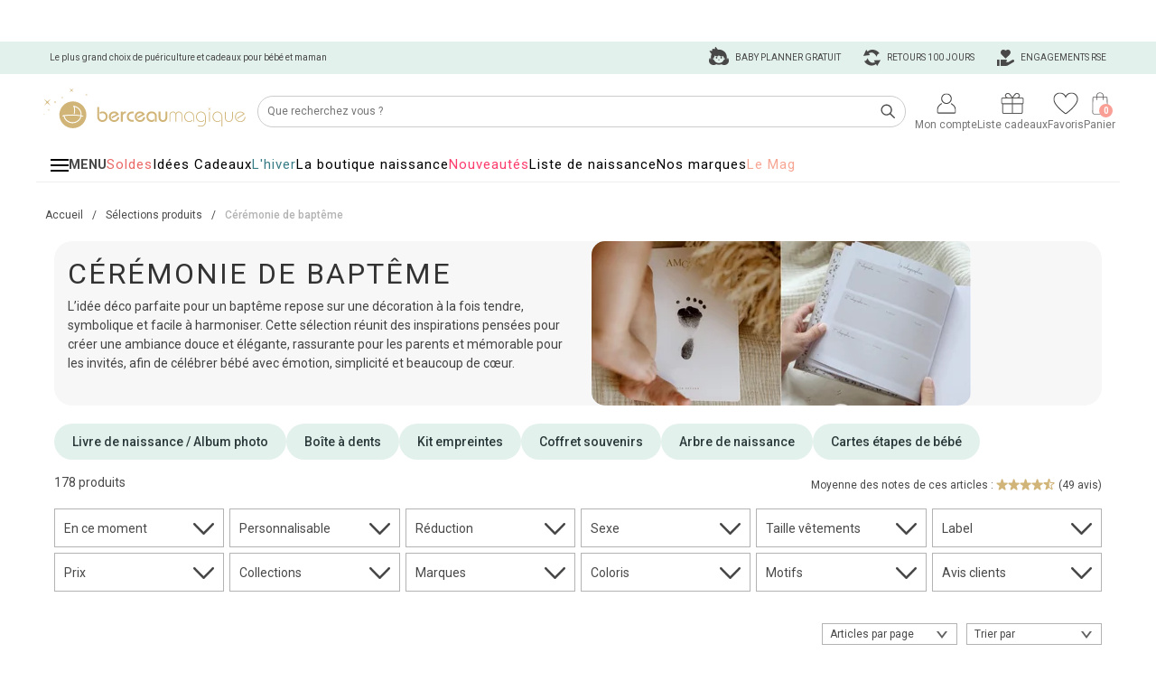

--- FILE ---
content_type: text/html; charset=UTF-8
request_url: https://www.berceaumagique.com/ceremonie-bapteme.html
body_size: 75733
content:
<!doctype html>
<html lang="fr">
<head>
<title>Tout ce qu'il faut pour réussir la cérémonie de baptême de bébé (178 produits)</title>
<meta name="Description" lang="fr" content="Tenues de cérémonie, bijoux religieux, décorations de fête… Berceau Magique vous accompagne dans la préparation du baptême de votre enfant !">
<link rel="alternate" href="/berceau_rss.php?id=57" type="application/rss+xml" title="berceaumagique.com rss">
    <link rel="canonical" href="https://www.berceaumagique.com/ceremonie-bapteme.html" />
    <meta name="viewport" content="width=device-width, initial-scale=1" />
<meta charset="UTF-8">
<link rel="alternate" href="https://www.berceaumagique.com/ceremonie-bapteme.html" hreflang="fr">

<link href="/css/header_new.css?202501264" rel="stylesheet" type="text/css">
<link href="/css/footer_new.css?202501264" rel="stylesheet" type="text/css">

<meta name="viewport" content="width=device-width, initial-scale=1, maximum-scale=2">
    <link href='//fonts.googleapis.com/css?family=Roboto:400,100,300,500,700%7CPoiret+One%7CCookie%7CPacifico' rel='stylesheet' type='text/css'>
    <link href="https://www.berceaumagique.com/styles_listing.css?202501264" rel="stylesheet" type="text/css">
<script>dataLayer = [];</script><!-- Google Tag Manager -->
<script>(function(w,d,s,l,i){w[l]=w[l]||[];w[l].push({'gtm.start':
new Date().getTime(),event:'gtm.js'});var f=d.getElementsByTagName(s)[0],
j=d.createElement(s),dl=l!='dataLayer'?'&l='+l:'';j.async=true;j.src=
'https://www.googletagmanager.com/gtm.js?id='+i+dl;f.parentNode.insertBefore(j,f);
})(window,document,'script','dataLayer','GTM-TWVK9M');</script>
<!-- End Google Tag Manager -->
    <meta property="og:title" content="Tout ce qu'il faut pour réussir la cérémonie de baptême de bébé (178 produits)" />
    <meta property="og:type" content="product"/>
    <meta property="og:description" content="Tenues de cérémonie, bijoux religieux, décorations de fête… Berceau Magique vous accompagne dans la préparation du baptême de votre enfant !" />
    <meta property="og:url" content="https://www.berceaumagique.com/ceremonie-bapteme.html" />
    <meta property="og:site_name" content="Berceau Magique" />

    <link rel="next" href="https://www.berceaumagique.com/ceremonie-bapteme/page-2.html"><style>body {font-family:"Helvetica Neue", Helvetica, Arial, sans-serif;font-size:14px;line-height:1.42857143;color:#333;background-color:#fff;}.hidden {display:none !important;}.img-responsive {display:block;max-width:100%;height:auto;}ul li,ol li{list-style:none;}[class^="grid-"] {display:-webkit-box;display:-webkit-flex;display:-ms-flexbox;display:flex;-webkit-box-orient:horizontal;-webkit-box-direction:normal;-webkit-flex-direction:row;-ms-flex-direction:row;flex-direction:row;-webkit-flex-wrap:wrap;-ms-flex-wrap:wrap;flex-wrap:wrap;margin-left:-10px;letter-spacing:-0.31em;}[class^="grid-"] > * {-webkit-box-flex:0;-webkit-flex:0 0 auto;-ms-flex:0 0 auto;flex:0 0 auto;width:24%;width:-webkit-calc(100% * 1 / 4 - 10px - .01px);width:-moz-calc(100% * 1 / 4 - 10px - .01px);width:calc(100% * 1 / 4 - 10px - .01px);margin-left:10px;display:inline-block;vertical-align:top;letter-spacing:normal;margin-bottom:10px;text-align:center;}[class*="grid-2"] > * {width:49%;width:-webkit-calc(100% * 1 / 2 - 10px - .01px);width:-moz-calc(100% * 1 / 2 - 10px - .01px);width:calc(100% * 1 / 2 - 10px - .01px);}[class*="grid-2"] > .item-2x {width:100%;width:-webkit-calc(100% * 2 / 2 - 10px - .01px);width:-moz-calc(100% * 2 / 2 - 10px - .01px);width:calc(100% * 2 / 2 - 10px - .01px);}[class*="grid-3"] > * {width:32%;width:-webkit-calc(100% * 1 / 3 - 10px - .01px);width:-moz-calc(100% * 1 / 3 - 10px - .01px);width:calc(100% * 1 / 3 - 10px - .01px);}[class*="grid-3"] > .item-2x {width:calc(100% * 2 / 3 - 10px - .01px);}[class*="grid-3"] > .item-3x {width:calc(100% * 3 / 3 - 10px - .01px);}[class*="grid-4"] > * {width:calc(100% * 1 / 4 - 10px - .01px);}[class*="grid-4"] > .item-2x {width:calc(100% * 2 / 4 - 10px - .01px);}[class*="grid-4"] > .item-3x {width:calc(100% * 3 / 4 - 10px - .01px);}[class*="grid-4"] > .item-4x {width:calc(100% * 4 / 4 - 10px - .01px);}[class*="grid-5"] > * {width:calc(100% * 1 / 5 - 10px - .01px);}[class*="grid-5"] > .item-2x {width:calc(100% * 2 / 5 - 10px - .01px);}[class*="grid-5"] > .item-3x {width:calc(100% * 3 / 5 - 10px - .01px);}[class*="grid-5"] > .item-4x {width:calc(100% * 4 / 5 - 10px - .01px);}[class*="grid-5"] > .item-5x {width:calc(100% * 5 / 5 - 10px - .01px);}[class*="grid-6"] > * {width:calc(100% * 1 / 6 - 10px - .01px);}[class*="grid-6"] > .item-2x {width:calc(100% * 2 / 6 - 10px - .01px);}[class*="grid-6"] > .item-3x {width:calc(100% * 3 / 6 - 10px - .01px);}[class*="grid-6"] > .item-4x {width:calc(100% * 4 / 6 - 10px - .01px);}[class*="grid-6"] > .item-5x {width:calc(100% * 5 / 6 - 10px - .01px);}[class*="grid-6"] > .item-6x {width:calc(100% * 6 / 6 - 10px - .01px);}[class*="grid-7"] > * {width:calc(100% * 1 / 7 - 10px - .01px);}[class*="grid-7"] > .item-2x {width:calc(100% * 2 / 7 - 10px - .01px);}[class*="grid-8"] > * {width:calc(100% * 1 / 8 - 10px - .01px);}[class*="grid-8"] > .item-2x {width:calc(100% * 2 / 8 - 10px - .01px);}[class*="grid-9"] > * {width:calc(100% * 1 / 9 - 10px - .01px);}[class*="grid-9"] > .item-2x {width:calc(100% * 2 / 9 - 10px - .01px);}[class*="grid-10"] > * {width:calc(100% * 1 / 10 - 10px - .01px);}[class*="grid-10"] > .item-2x {width:calc(100% * 2 / 10 - 10px - .01px);}[class*="grid-11"] > * {width:calc(100% * 1 / 11 - 10px - .01px);}[class*="grid-11"] > .item-2x {width:calc(100% * 2 / 11 - 10px - .01px);}[class*="grid-12"] > * {width:calc(100% * 1 / 12 - 10px - .01px);}[class*="grid-12"] > .item-2x {width:calc(100% * 2 / 12 - 10px - .01px);}[class*="grid-4-0"] {margin-left:0;}[class*="grid-4-0"] > * {margin-left:0;margin-bottom:0;width:calc(100% * 1 / 4 - 0px - .01px);}@media (max-width:1199px) {.grid-xl-4 > * {width:24%;width:-webkit-calc(100% * 1 / 4 - 10px - .01px);width:-moz-calc(100% * 1 / 4 - 10px - .01px);width:calc(100% * 1 / 4 - 10px - .01px);}.grid-xl-3 > * {width:32%;width:-webkit-calc(100% * 1 / 3 - 10px - .01px);width:-moz-calc(100% * 1 / 3 - 10px - .01px);width:calc(100% * 1 / 3 - 10px - .01px);}.grid-xl-2 > * {width:48%;width:-webkit-calc(100% * 1 / 2 - 10px - .01px);width:-moz-calc(100% * 1 / 2 - 10px - .01px);width:calc(100% * 1 / 2 - 10px - .01px);}.grid-xl-1 {margin-left:0;}.grid-xl-1 > * {margin-left:0;width:100%;}}@media (max-width:991px) {.grid-ll-3 > * {width:32%;width:-webkit-calc(100% * 1 / 3 - 10px - .01px);width:-moz-calc(100% * 1 / 3 - 10px - .01px);width:calc(100% * 1 / 3 - 10px - .01px);}.grid-ll-2 > * {width:48%;width:-webkit-calc(100% * 1 / 2 - 10px - .01px);width:-moz-calc(100% * 1 / 2 - 10px - .01px);width:calc(100% * 1 / 2 - 10px - .01px);}.grid-ll-1 {margin-left:0;}.grid-ll-1 > * {margin-left:0;width:100% !important;}}@media (max-width:839px) {.grid-l-3 > * {width:32%;width:-webkit-calc(100% * 1 / 3 - 10px - .01px);width:-moz-calc(100% * 1 / 3 - 10px - .01px);width:calc(100% * 1 / 3 - 10px - .01px);}.grid-l-2 > * {width:48%;width:-webkit-calc(100% * 1 / 2 - 10px - .01px);width:-moz-calc(100% * 1 / 2 - 10px - .01px);width:calc(100% * 1 / 2 - 10px - .01px);}.grid-l-1 {margin-left:0;}.grid-l-1 > * {margin-left:0;width:100%;}}@media (max-width:719px) {.grid-m-3 > * {width:32%;width:-webkit-calc(100% * 1 / 3 - 10px - .01px);width:-moz-calc(100% * 1 / 3 - 10px - .01px);width:calc(100% * 1 / 2 - 10px - .01px);}.grid-m-2 > * {width:48%;width:-webkit-calc(100% * 1 / 2 - 10px - .01px);width:-moz-calc(100% * 1 / 2 - 10px - .01px);width:calc(100% * 1 / 2 - 10px - .01px);}.grid-m-1 {margin-left:0;}.grid-m-1 > * {margin-left:0;width:100%;}.grid-m-12-0 {margin-left:0;}.grid-m-12-0 > * {margin-left:0;margin-bottom:0;width:calc(100% * 1 / 12 - 0px - .01px);}}@media (max-width:599px) {.grid-s-3 > * {width:32%;width:-webkit-calc(100% * 1 / 3 - 10px - .01px);width:-moz-calc(100% * 1 / 3 - 10px - .01px);width:calc(100% * 1 / 2 - 10px - .01px);}.grid-s-2 > * {width:48%;width:-webkit-calc(100% * 1 / 2 - 10px - .01px);width:-moz-calc(100% * 1 / 2 - 10px - .01px);width:calc(100% * 1 / 2 - 10px - .01px);}.grid-s-1 {margin-left:0;}.grid-s-1 > * {margin-left:0;width:100%;}.grid-s-8-0 {margin-left:0;}.grid-s-8-0 > * {margin-left:0;margin-bottom:0;width:calc(100% * 1 / 8 - 0px - .01px);}}@media (max-width:479px) {.grid-xs-1 {margin-left:0;}.grid-xs-1 > * {margin-left:0;width:100%;}.grid-xs-5-0 {margin-left:0;}.grid-xs-5-0 > * {margin-left:0;margin-bottom:0;width:calc(100% * 1 / 5 - 0px - .01px);}}[class^="grid-listing-"] {margin-left:0;}[class^="grid-listing-"] > * {margin-left:0;margin-bottom:0;}.grid-listing-3 > * {width:33%;width:-webkit-calc(100% * 1 / 3 - 0 - .01px);width:-moz-calc(100% * 1 / 3 - 0 - .01px);width:calc(100% * 1 / 3 - 0 - .01px);}.grid-listing-3 > .item-3x {width:100%;}@media (max-width:650px) {.grid-listing-l-2 > * {width:48%;width:-webkit-calc(100% * 1 / 2 - 15px - .01px);width:-moz-calc(100% * 1 / 2 - 15px - .01px);width:calc(100% * 1 / 2 - 15px - .01px);}.grid-listing-l-2 > .item-2x {width:100%;}}[class^="grid-footer-"] {margin-left:-20px;}[class^="grid-footer-"] > * {margin-left:20px;margin-bottom:20px;}[class^="grid-footer-gamme-"] {margin-left:-10px;}[class^="grid-footer-gamme-"] > * {margin-left:10px;margin-bottom:10px;}[class^="grid-footer-brand-"] {margin-left:-5px;}[class^="grid-footer-brand-"] > * {margin-left:5px;margin-bottom:5px;}[class^="grid-footer-acces-"] {margin-left:-10px;}[class^="grid-footer-acces-"] > * {margin-left:10px;margin-bottom:10px;}.grid-footer-gamme-4 > * {width:24%;width:-webkit-calc(100% * 1 / 4 - 10px - .01px);width:-moz-calc(100% * 1 / 4 - 10px - .01px);width:calc(100% * 1 / 4 - 10px - .01px);}.grid-footer-3 {white-space:nowrap;}.grid-footer-3 > * {width:36%;width:-webkit-calc(100% * 1 / 3 - 20px - .01px);width:-moz-calc(100% * 1 / 3 - 20px - .01px);width:calc(100% * 1 / 3 - 20px - .01px);white-space:normal;}.grid-footer-6 > * {width:16%;width:-webkit-calc(100% * 1 / 6 - 20px - .01px);width:-moz-calc(100% * 1 / 6 - 20px - .01px);width:calc(100% * 1 / 6 - 20px - .01px);}.grid-footer-6 > .flex-item-double {width:32%;width:-webkit-calc(100% * 2 / 6 - 20px - .01px);width:-moz-calc(100% * 2 / 6 - 20px - .01px);width:calc(100% * 2 / 6 - 20px - .01px);}.grid-footer-1-3 > * {width:32%;width:-webkit-calc(100% * 1 / 3 - 20px - .01px);width:-moz-calc(100% * 1 / 3 - 20px - .01px);width:calc(100% * 1 / 3 - 20px - .01px);}.grid-footer-1-3 > *:nth-child(2) {width:65%;width:-webkit-calc(100% * 2 / 3 - 20px - .01px);width:-moz-calc(100% * 2 / 3 - 20px - .01px);width:calc(100% * 2 / 3 - 20px - .01px);}.grid-footer-acces-3 > * {width:30%;width:-webkit-calc(100% * 1 / 3 - 10px - .01px);width:-moz-calc(100% * 1 / 3 - 10px - .01px);width:calc(100% * 1 / 3 - 10px - .01px);}@media (max-width:1199px) {.grid-footer-xl-2 {white-space:normal;}.grid-footer-xl-2 > * {width:97%;width:-webkit-calc(100% * 1 / 2 - 20px - .01px);width:-moz-calc(100% * 1 / 2 - 20px - .01px);width:calc(100% * 1 / 2 - 20px - .01px);}.grid-footer-xl-2 > .flex-item-double {width:100%;width:-webkit-calc(100% * 2 / 2 - 20px - .01px);width:-moz-calc(100% * 2 / 2 - 20px - .01px);width:calc(100% * 2 / 2 - 20px - .01px);-webkit-order:2;order:2;}.grid-footer-xl-3 > * {width:33%;width:-webkit-calc(100% * 1 / 3 - 20px - .01px);width:-moz-calc(100% * 1 / 3 - 20px - .01px);width:calc(100% * 1 / 3 - 20px - .01px);}.grid-footer-xl-3 > .flex-item-double {width:66%;width:-webkit-calc(100% * 2 / 3 - 20px - .01px);width:-moz-calc(100% * 2 / 3 - 20px - .01px);width:calc(100% * 2 / 3 - 20px - .01px);}}@media (max-width:839px) {}@media (max-width:719px) {.grid-footer-m-1 > * {width:100%;width:-webkit-calc(100% * 1 / 1 - 20px - .01px);width:-moz-calc(100% * 1 / 1 - 20px - .01px);width:calc(100% * 1 / 1 - 20px - .01px);-webkit-order :1 !important;order :1 !important;}}@media (max-width:599px) {}@media (max-width:479px) {}.note-editable > .colonne-1,.note-editable > .colonne-2,.note-editable > .colonne-3 {width:24%;width:-webkit-calc(100% * 1 / 4 - 10px - .01px);width:-moz-calc(100% * 1 / 4 - 10px - .01px);width:calc(100% * 1 / 4 - 10px - .01px);text-align :right;display:inline-block;vertical-align:top;}.note-editable .colonne-1 a, .note-editable .colonne-2 a, .note-editable .colonne-3 a {display :inline-block;}.note-editable .colonne-1 a+a, .note-editable .colonne-2 a+a, .note-editable .colonne-3 a+a {margin-top :10px;}@media (max-width:839px) {.grid-footer-gamme-l-2 > * {width:48%;width:-webkit-calc(100% * 1 / 2 - 10px - .01px);width:-moz-calc(100% * 1 / 2 - 10px - .01px);width:calc(100% * 1 / 2 - 10px - .01px);}}[class^="grid-liste-"] {margin-left:-40px;}[class^="grid-liste-"] > * {margin-left:40px;margin-bottom:30px;}.grid-liste-4 > * {width:24%;width:-webkit-calc(100% * 1 / 4 - 40px - .01px);width:-moz-calc(100% * 1 / 4 - 40px - .01px);width:calc(100% * 1 / 4 - 40px - .01px);}@media (max-width:1199px) {.grid-liste-xl-3 > * {width:32%;width:-webkit-calc(100% * 1 / 3 - 40px - .01px);width:-moz-calc(100% * 1 / 3 - 40px - .01px);width:calc(100% * 1 / 3 - 40px - .01px);}}@media (max-width:839px) {.grid-liste-l-2 > * {width:49%;width:-webkit-calc(100% * 1 / 2 - 40px - .01px);width:-moz-calc(100% * 1 / 2 - 40px - .01px);width:calc(100% * 1 / 2 - 40px - .01px);}}@media (max-width:719px) {.grid-liste-m-2 > * {width:49%;width:-webkit-calc(100% * 1 / 2 - 40px - .01px);width:-moz-calc(100% * 1 / 2 - 40px - .01px);width:calc(100% * 1 / 2 - 40px - .01px);}}@media (max-width:599px) {.grid-liste-s-1 {margin-left:0;}.grid-liste-s-1 > * {margin-left:0;width:100%;}}@media (max-width:479px) {.grid-liste-xs-1 {margin-left:0;}.grid-liste-xs-1 > * {margin-left:0;width:100%;}}[class*="grid-animation-"] {margin-left:-10px;}[class*="grid-animation-"] > * {margin-left:10px;margin-bottom:10px;overflow :hidden;text-align :center;}[class*="grid-animation-"] a+a {margin-top:10px;display:block;}[class*="grid-animation-1"] {margin-left:0;}[class*="grid-animation-1"] > * {margin-left:0;margin-bottom:0px;width:100%;}[class*="grid-animation-1"] > *+* {margin-top:15px;}[class*="grid-animation-2"] > * {width:calc(100% * 1 / 2 - 10px - .01px);}[class*="grid-animation-2"] > .item-2x {width:calc(100% * 2 / 2 - 10px - .01px);}[class*="grid-animation-3"] > * {width:calc(100% * 1 / 3 - 10px - .01px);text-align :center;}[class*="grid-animation-3"] > .item-2x {width:calc(100% * 2 / 3 - 10px - .01px);}[class*="grid-animation-3"] > .item-3x {width:calc(100% * 3/ 3 - 10px - .01px);}[class*="grid-animation-4"] > * {width:calc(100% * 1 / 4 - 10px - .01px);text-align :center;}[class*="grid-animation-4"] > .item-2x {width:calc(100% * 2 / 4 - 10px - .01px);}[class*="grid-animation-4"] > .item-3x {width:calc(100% * 3 / 4 - 10px - .01px);}[class*="grid-animation-4"] > .item-4x {width:calc(100% * 4 / 4 - 10px - .01px);}[class*="grid-animation-5"] > * {width:calc(100% * 1 / 5 - 10px - .01px);text-align :center;}[class*="grid-animation-6"] > * {width:calc(100% * 1 / 6 - 10px - .01px);text-align :center;}[class*="grid-animation-"] {text-align :center;}[class*="grid-animation-"] img {max-width:100%;height:auto;}[class*="grid-animation-1"] a {width :auto;}@media (max-width:1199px) {}@media (max-width:979px) {[class*="grid-animation-xl-1"] {margin-left:0;}[class*="grid-animation-xl-1"] > * {width:100%;margin-left:0;}[class*="grid-animation-xl-2"] > * {width:calc(100% * 1 / 2 - 10px - .01px);}[class*="grid-animation-xl-2"] > .item-2x {width:calc(100% * 2 / 2 - 10px - .01px);text-align :center;}[class*="grid-animation-xl-4"] > * {width:calc(100% * 1 / 4 - 10px - .01px);}[class*="grid-animation-xl-3"] > * {width:calc(100% * 1 / 3 - 10px - .01px);}[class*="grid-animation-xl-6"] > * {width:calc(100% * 1 / 6 - 10px - .01px);}}@media (max-width:839px) {}@media (max-width:719px) {}@media (max-width:599px) {[class*="grid-animation-s-2"] > * {width:calc(100% * 1 / 2 - 10px - .01px);}[class*="grid-animation-s-3"] > * {width:calc(100% * 1 / 3 - 10px - .01px);}}@media (max-width:509px) {[class*="grid-animation-xs-1"] {margin-left:0;}[class*="grid-animation-xs-1"] > * {margin-left:0;width:100%;text-align :center !important;}[class*="grid-animation-xs-1"] img {height:auto;}[class*="grid-animation-xs-2"] > * {width:calc(100% * 1 / 2 - 10px - .01px);}}@media (max-width:479px) {}[class*="grid-boutique-"] {margin-left:-15px;text-align :center;}[class*="grid-boutique-"] > * {margin-left:15px;margin-bottom:15px;}[class*="grid-boutique-"] a+a {margin-top:15px;display:block;}[class*="grid-boutique-"] img {max-width:100%;height:auto;}[class*="grid-boutique-4"] > * {width:calc(100% * 1 / 4 - 15px - .01px);}@media (max-width:979px) {[class*="grid-boutique-xl-2"] > * {width:calc(100% * 1 / 2 - 15px - .01px);}}@media (max-width:509px) {[class*="grid-boutique-xs-1"] {margin-left:0;}[class*="grid-boutique-xs-1"] > * {margin-left:0;width:100%;text-align :center !important;}}.sprite {display:inline-block;vertical-align:top;}@media (max-width:400px) {@-ms-viewport{width:320px;}}* {padding:0;margin:0;}*, *:after, *:before {-webkit-box-sizing:border-box;-moz-box-sizing:border-box;box-sizing:border-box;}@media (min-width:992px) {html, body {height:100%;}}body {color:#494949!important;font-size:12px;font-family:'Roboto', Arial!important;font-weight:400;text-size-adjust:none;-webkit-text-size-adjust:none;-moz-text-size-adjust:none;-ms-text-size-adjust:none;}body.body-home {background:none;}.wash, .clear {width:100%;clear:both;margin:0 auto;height:0px;float:none;}a {color:#494949;text-decoration:none;}#site-content {width:980px;margin:0 auto 0 auto;padding:0 10px;text-align:left;font-size:12px;}@media (max-width:991px) {#site-content.fixed {position:fixed}}#site-content.responsive {width:100%;max-width:1200px;font-size:14px;padding:0;margin-top:220px;}@media (max-width:991px) {#site-content.responsive {margin-top:180px;}}.bloc-title {text-align:center;font-weight:500;position:relative;line-height:20px;margin-bottom:20px;margin-top:0;}.bloc-title:not(.lower) {text-transform :uppercase;}.bloc-title:before {content:" ";position:absolute;width:100%;height:1px;background-color:#494949;left:0;top:50%;z-index:0;}.bloc-title.only-text:before {display:none;}.bloc-title > span {display:inline-block;background-color:white;font-size:20px !important;padding:0 20px;z-index:1;position:relative;letter-spacing:1px;}.bloc-title.only-text > span {background-color:transparent;}@media (max-width:991px) {.bloc-title {line-height:16px;margin-bottom:10px;}.bloc-title > span {font-size:16px !important;}}@media (min-width:992px) {.hidden-desktop {display:none !important;}}@media (max-width:991px) {.hidden-mobile {display:none !important;}}h1.titre {color:#494949;text-align:center;font-size:28px;text-transform:uppercase;font-weight:400 !important;margin:20px 0 20px 0;letter-spacing:2px;padding:0 15px !important;}.fil_ariane, .petit_train {font-size:12px;}.fil_ariane a, .petit_train a {padding:10px;display:inline-block;}@media (max-width:991px) {.fil_ariane, .petit_train {border-bottom:1px solid #f1ebdf;height:54px;white-space:nowrap;overflow-x:scroll;overflow-y:hidden;}.fil_ariane:after, .petit_train:after {background-image:linear-gradient(270deg,#fff,#fff 30%,hsla(0,0%,96.9%,0));content:"";height:54px;position:absolute;right:0;top:0;width:40px;}.fil_ariane.no-border {border-bottom:none;}}.txt_com {margin:0 10px 0 10px;}.txt_com > div > h1 {margin-top:0;margin-bottom:10px;}.item-produit-listing {text-align:center;}@media (min-width:991px) {#item-loading-listing-1 {display:none;}}@media (max-width:991px) {.item-loading-listing {border:4px solid #E3F1ED;}#contain-all-produit-content > div:not(.item-produit-listing) + #item-loading-listing-1 {display:none;}}.item-produit-listing .resume-produit {border:1px solid transparent;border-bottom:none;position:relative;text-align:center;padding:0 7px;max-width:240px;padding:14px 10px 30px 10px;display:inline-block;}.item-produit-listing .resume-produit > .listing-produit-link {display:block;margin-left:auto;margin-right:auto;max-width:236px;position:relative;margin-bottom:15px;}.item-produit-listing .resume-produit.indispo > .listing-produit-link {opacity:0.3;filter:alpha(opacity = 30);}.item-produit-listing .resume-produit .listing-produit-link > .indication-produit {position:absolute;bottom:0;right:0;font-size:10px;font-weight:500;color:#fff;background-color:#494949;display:block;padding:3px 10px;}@media (min-width:992px) {#listing-produits .item-produit-listing .resume-produit:hover .listing-produit-link > .indication-produit {display:none;}}.item-produit-listing .resume-produit .listing-produit-link > .indication-produit.reconditionne {background-color:#29b471 !important;}.item-produit-listing .resume-produit .listing-produit-link > .indication-produit.personnalise {background-color:#F77F72 !important;}.item-produit-listing .resume-produit .listing-produit-link > .indication-produit.ecolabel_green {background-color:#286646 !important;}.item-produit-listing .resume-produit .listing-produit-link > .indication-produit.soldes {background-color:#EA6966;}.item-produit-listing .resume-produit .listing-produit-link > .indication-produit.prix-doux {background-color:#EA6966;}.item-produit-listing .resume-produit .listing-produit-link > .indication-produit.promo {background-color:#EA6966;}.item-produit-listing .resume-produit .listing-produit-link > .indication-produit.best {background-color:#D1B578;}.item-produit-listing .resume-produit .listing-produit-link > .indication-produit.new {background-color:#79A1AF;}.item-produit-listing .resume-produit .listing-produit-link > .indication-produit.exclu {background-color:#BDD9CD;}.item-produit-listing .resume-produit .listing-produit-link > .indication-produit.coup_coeur {background-color:#FA6966;}.item-produit-listing .resume-produit .detail-produit {text-align:left;height:110px;}.item-produit-listing .resume-produit .detail-produit > .brand {font-size:11px;font-weight:500;height:20px;overflow-y:hidden;}.item-produit-listing .resume-produit .detail-produit > .brand > a {font-weight:400 !important;text-decoration:none !important;}@media (min-width:480px) {#listing-produits .item-produit-listing .resume-produit .detail-produit > .brand > a:hover {color:#b3b3b3;}}.item-produit-listing .resume-produit .detail-produit > .nom-produit {height:40px;margin-top:1px;overflow-y:hidden;}.item-produit-listing .resume-produit .detail-produit > .nom-produit > a {display:block;height:40px;font-weight:400 !important;text-decoration:none !important;}.item-produit-listing .resume-produit .detail-produit > .nom-produit .nom-produit-desktop {display:block;height:40px;}.item-produit-listing .resume-produit .detail-produit > .nom-produit .nom-produit-mobile {display:block;height:40px;display:none;}.item-produit-listing .resume-produit .detail-produit > .stock-produit {font-size:12px;font-style:italic;text-align:right;line-height:12px;width:100%;margin-top:6px;}.item-produit-listing .resume-produit .detail-produit > .stock-produit.not-alone {padding-left:90px;}.item-produit-listing .resume-produit .detail-produit > .avis-produit {position:absolute;bottom:30px;left:10px;font-size:12px;font-weight:500;}.item-produit-listing .resume-produit .detail-produit > .avis-produit > a {font-weight:400 !important;text-decoration:none !important;}@media (min-width:999px) {#listing-produits .item-produit-listing .resume-produit .detail-produit > .avis-produit.empty {display:none;}}.item-produit-listing .resume-produit .detail-produit > .avis-produit .sprite {margin-top:2px;}.item-produit-listing .resume-produit .detail-produit > .price-produit {text-align:right;margin-top:3px;}.item-produit-listing .resume-produit .detail-produit > .price-produit {font-weight:500;}.item-produit-listing .resume-produit .detail-produit > .price-produit .sp-generic-camion-little {margin-top:8px;margin-right:8px;}.item-produit-listing .resume-produit .detail-produit > .price-produit .value_remise {vertical-align:top;margin-top:4px;}.item-produit-listing .resume-produit .detail-produit > .price-produit .current-price {font-size:18px;font-weight:700;}.item-produit-listing .resume-produit .detail-produit > .price-produit .old-price {font-size:12px;color:#ed6967;display:inline-block;margin-right:7px;}.item-produit-listing .resume-produit .detail-produit > .price-produit .remise-value {font-size:12px;background-color:#ed6967;color:#fff;display:inline-block;height:16px;line-height:16px;white-space:nowrap;padding:0 5px;margin-right:12px;vertical-align:top;margin-top:6px;}.item-produit-listing .resume-produit .actions-produit {position:absolute;text-align:center;bottom:135px;left:0;width:100%;background:rgb(255, 255, 255, 0.8);height:60px;display:none;}@media (min-width:992px) {#listing-produits .item-produit-listing .resume-produit:hover .actions-produit {display:block;}}@media (min-width:480px) {#listing-produits .item-produit-listing .resume-produit .actions-produit form {margin-top:5px;}}.item-produit-listing .resume-produit .actions-produit a {display:inline-block;vertical-align:top;font-size:10px;padding:0 15px;cursor:pointer;}.item-produit-listing .resume-produit .actions-produit a.opacity {opacity:0.5;filter:alpha(opacity = 50);}.item-produit-listing .resume-produit .actions-produit .actions-produit-picto {height:26px;line-height:26px;margin-top:5px;}.item-produit-listing .resume-produit .actions-produit .actions-produit-picto span {vertical-align:middle;}.item-produit-listing .resume-produit .actions-produit .actions-produit-label {height:16px;line-height:16px;}.cookie {padding:0;width:100%;position:fixed;bottom:0;z-index:100;background:#494949;opacity:0.9;color:white;line-height:34px;min-height:36px;filter:alpha(opacity = 90); }.cookie p {vertical-align:middle;margin:0 35px;line-height:16px;padding:3px 0 5px 0;}@media (min-width:970px) {.cookie p {margin-right:150px;}}.close-cookie {position:absolute;top:0;right:0;width:36px;height:36px;line-height:34px;text-align:center;}.close-cookie > span {vertical-align:middle;}.banniere-op-menu {position:absolute !important;bottom:10px;left:0;text-align:center;padding:10px 10px 0 10px;}.banniere-op-produit,.banniere-op-panier,.banniere-op-gamme {text-align:center;}.banniere-op-panier,.banniere-op-gamme {text-align:center;margin-bottom:20px;}.banniere-op-gamme {margin-top:20px;}@media (max-width:767px) {.banniere-op-gamme {margin-top:10px;}}@media (max-width:992px) {.banniere-op-panier {margin-top:15px;}}.banniere-op-produit {margin-top:10px;}.banniere-op-listing,.banniere-op-listing-2,.banniere-op-listing-3 {text-align:center;margin-bottom:10px;display:block;}.banniere-op-menu > img,.banniere-op-produit img,.banniere-op-listing > img,.banniere-op-listing-2 > img,.banniere-op-listing-3 > img,.banniere-op-panier img,.banniere-op-gamme img {max-width:100%;}.banniere-op-panier img.img-2,.banniere-op-panier img.img-3,.banniere-op-gamme img.img-2,.banniere-op-gamme img.img-3,.banniere-op-listing > img.img-2,.banniere-op-listing > img.img-3,.banniere-op-listing-2 > img.img-2 {display:none;}@media (max-width:994px) {.banniere-op-listing > img.img-1 {display:none;}.banniere-op-listing > img.img-2 {display:inline-block;}}@media (max-width:991px) {.banniere-op-panier,.banniere-op-gamme {padding-left:10px;padding-right:10px;}.banniere-op-panier img.img-1,.banniere-op-gamme img.img-1 {display:none;}.banniere-op-panier img.img-2,.banniere-op-gamme img.img-2 {display:inline-block;}}@media (max-width:719px) {.banniere-op-listing > img.img-2 {display:none;}.banniere-op-listing > img.img-3 {display:inline-block;}}@media (max-width:499px) {.banniere-op-panier img.img-2,.banniere-op-gamme img.img-2 {display:none;}.banniere-op-panier img.img-3,.banniere-op-gamme img.img-3 {display:inline-block;}}.page-liste h1,.page-gamme h1,.page-listing h1 {background:none;color:#494949;text-align:center;font-size:28px;text-transform:uppercase;font-weight:400 !important;margin:20px 0 10px 0;letter-spacing:2px;padding:0 15px !important;}@media (max-width:991px) {.page-liste h1,.page-gamme h1,.page-listing h1 {padding-top:5px !important;font-size:18px;letter-spacing:1px;line-height:24px;}}.img-banniere-fournisseur {max-width:100%;}.img-banniere-fournisseur.small,.img-banniere-gamme.small {display:none;}@media (max-width:949px) {.img-banniere-fournisseur.big {display:none;}.img-banniere-fournisseur.small {display:inline-block;}}@media (max-width:839px) {.img-banniere-gamme.big {display:none;}.img-banniere-gamme.small {display:inline-block;}}#cookie-panel {position:fixed;width:100%;left:0;bottom:0;z-index:2;background-color:#E3F1ED;padding:20px;text-align:center;z-index:1100;box-shadow:0 -4px 16px 0 rgba(0, 0, 0, 0.2);}#cookie-panel .cookie-panel-container {width:100%;max-width:1200px;margin:0 auto;display:flex;align-items:center;}#cookie-panel .cookie-panel-left {width:60%;width:-webkit-calc(100% - 250px);width:-moz-calc(100% - 250px);width:calc(100% - 250px);flex:0 0 auto;padding:0 50px 10px 50px;}#cookie-panel .cookie-panel-right {width:30%;width:-webkit-calc(250px);width:-moz-calc(250px);width:calc(250px);flex:0 0 auto;}#cookie-panel .cookie-panel-right {}#cookie-panel .cookie-panel-right .cookie-panel-accept-button {width:100%;margin-bottom:10px;}#cookie-panel .cookie-panel-right .cookie-panel-manage-link {font-weight:500;text-decoration:underline;}#manage-cookie-panel .manage-cookie-panel-title {margin-bottom:25px;}#manage-cookie-panel .manage-cookie-panel-content {margin-left:-20px;}#manage-cookie-panel .manage-cookie-panel-col {width:32%;width:-webkit-calc(100% * 1 / 3 - 20px - .01px);width:-moz-calc(100% * 1 / 3 - 20px - .01px);width:calc(100% * 1 / 3 - 20px - .01px);margin-left:20px;}#manage-cookie-panel .manage-cookie-panel-col-title {text-align:left;font-weight:500;margin-bottom:25px;}#manage-cookie-panel .manage-cookie-panel-col-title label {margin-top:-3px;float:right;}#manage-cookie-panel .manage-cookie-panel-col-text {text-align:justify;font-size:12px;line-height:14px;}#manage-cookie-panel .manage-cookie-cancel {text-decoration:underline;font-weight:500;margin-top:5px;display:inline-block;}#manage-cookie-panel .manage-cookie-upadte {margin-bottom:5px;}@media (min-width:992px) {#cookie-panel .txt-truncate {height:auto !important;}#cookie-panel .txt-truncate-more {display:none;}#manage-cookie-panel .manage-cookie-panel-col-title .arrow {display:none;}#manage-cookie-panel .manage-cookie-panel-col-text {display:block !important;height:auto !important;}}@media (max-width:991px) {#cookie-panel {padding-top:10px;}#cookie-panel .cookie-panel-container {display:block;}#cookie-panel .cookie-panel-left, #cookie-panel .cookie-panel-right {width:100%;display:block;}#cookie-panel .cookie-panel-left {padding:0;padding-bottom:30px;}#cookie-panel .txt-truncate-more {color:#494949 !important;font-weight:500 !important;text-transform:uppercase;font-size:13px;}#manage-cookie-panel .manage-cookie-panel-content {margin-left:0;}#manage-cookie-panel .manage-cookie-panel-col {margin-left:0;width:100%;}#manage-cookie-panel .manage-cookie-panel-col-title .arrow {transition-duration:1s;margin-top:7px;margin-right:10px;}#manage-cookie-panel .manage-cookie-panel-col-title.closed .arrow {-ms-transform:rotate(180deg);-webkit-transform:rotate(180deg);transform:rotate(180deg);transition-duration:1s;}}.item-produit-listing .btn-mobile-actions{display:none;}.item-produit-listing .resume-produit .action-mobile {display:none;}@media (max-width:650px){.grid-listing-l-2 > * {width:50%;}}@media (max-width:999px) { #listing-produits .item-produit-listing .resume-produit .detail-produit > .brand {order:1;font-size:11px;height:17px;line-height:19px;}.item-produit-listing .resume-produit .detail-produit > .nom-produit{height:auto;}.item-produit-listing .resume-produit .detail-produit > .nom-produit > a{height:auto;}#listing-produits .item-produit-listing .resume-produit .detail-produit > .nom-produit .nom-produit-desktop {display:none;}#listing-produits .item-produit-listing .resume-produit .detail-produit > .nom-produit .nom-produit-mobile {order:2;font-size:11px;height:19px;line-height:11px;display:block;white-space:nowrap;overflow:hidden;text-overflow:ellipsis;}.item-produit-listing .resume-produit .detail-produit > .price-produit {text-align:left;}#listing-produits .item-produit-listing .resume-produit .detail-produit > .price-produit .current-price{font-size:12px;}#listing-produits .item-produit-listing .resume-produit .detail-produit > .price-produit .current-price .from{display:block;font-size:9px;}#listing-produits .item-produit-listing .resume-produit .detail-produit > .price-produit .current-price .from-empty{display:block;height:13px;}.item-produit-listing .resume-produit .detail-produit > .price-produit .current-price {font-size:12px;font-weight:500;}.item-produit-listing .resume-produit .detail-produit > .price-produit .current-price {font-size:13px;font-weight:bold;margin-right:5px;min-width:30px;display:inline-block;}.item-produit-listing .resume-produit .detail-produit > .price-produit .remise-price {display:inline-block;}.item-produit-listing .resume-produit .detail-produit > .price-produit .old-price {font-size:11px;font-weight:600;margin-right:5px;display:inline-block;min-width:30px;}.item-produit-listing .resume-produit .detail-produit > .price-produit .remise-value {font-size:10px;font-weight:600;}.item-produit-listing .resume-produit .detail-produit > .price-produit .remise-value{vertical-align:center;margin-top:0px;}.item-produit-listing .resume-produit .detail-produit > .stock-produit{display:none;}.item-produit-listing .resume-produit .detail-produit > .avis-produit{position:relative;left:0;top:0;}.item-produit-listing .resume-produit .detail-produit > .avis-produit.empty{height:18px;}.item-produit-listing .resume-produit{display:block;padding:14px 10px 14px 10px;}.item-produit-listing .resume-produit .detail-produit {height:auto;}.item-produit-listing .resume-produit .actions-produit {position:relative;display:block;bottom:auto;height:auto;}.item-produit-listing .resume-produit .action-desktop {display:none;}.item-produit-listing .resume-produit .action-mobile {display:block;margin-top:5px;}.item-produit-listing .resume-produit .action-mobile a {border :1px solid #494949;border-radius:3px;background-color:white;width:90%;height:30px;padding-top:4%;font-weight:500;}.item-produit-listing .btn-mobile-actions{display:block;position:absolute;top:10px;right:25px;width:14px;z-index:500}.listing-livraison-expe-container{top:0;left:0 !important;}.listing-livraison-expe-container .listing-livraison-expe-picto{background-color:#F77F72;color:white;}.item-produit-listing .btn-picto-cadeau-liste, .item-produit-listing .btn-picto-favoris{width:35px;}.actions-produit .btn-picto-personnalise{width:25px;position:absolute;top:0;right:20px;}.actions-produit .btn-picto-alerte{width:22px;position:absolute;top:5px;left:20px;}}#header.header-light {height:90px;}#header a {text-decoration:none!important;}#header-reco{height:46px;}.header-picto-container {width:100%;background-color:#E3F1ED;height:36px;line-height:35px;}#header > div, .header-picto-container > div {background:none!important;width:100%;max-width:1200px;margin:0 auto !important;}@media (max-width:1200px) {#header > div, .header-picto-container > div {max-width:none;}}#header {background-color:#fff;}#header-picto-container .item_title {float:left;font-size:10px;display:inline-block;vertical-align:middle;margin-left:15px;}#header-picto-container .item_title h1 {font-size:inherit;display:inline;font-weight:400;}#header-picto-container .item_services {float:right;margin-right:15px;}#header-picto-container .item_services > a {float:right;margin-left:25px;display:inline-block;font-size:10px;text-transform:uppercase;}#header-picto-container .item_services > a > span {margin-right:5px;}#header-picto-container .item_services > a > span.sp-header-fidelite {margin-top:9px;}#header-picto-container .item_services > a > span.sp-header-conseil-sur-mesure {margin-top:6px;}#header-picto-container .item_services > a > span.sp-header-retours {margin-top:9px;}#header-picto-container .item_services > a > span.sp-header-engagement {margin-top:9px;}#header > div {padding:15px 370px 25px 315px;position:relative;text-align:center;}#header > div > #logo-header {display:inline-block;}#header > div > #buttons-header {display:inline-block;}#header > div > #buttons-header .tooltip-bm {position:absolute;display:none;border:1px solid #e5e5e5;background-color:#fff;z-index:2;top:48px;right:0;}#header > div > #buttons-header #tooltip-panier {top:53px;}#header > div > #buttons-header #item_compte .tooltip-bm {right:-107px;}#header > div > #buttons-header > div:hover .tooltip-bm {display:block;}#header > div > #buttons-header > #item_panier.hide-panier:hover .tooltip-bm {display:none;}#header > div > #buttons-header > div {display:inline-block;position:relative;padding-bottom:10px;font-size:12px;margin:0 15px;}#header > div > #buttons-header > div > a {display:inline-block;}#header > div > #buttons-header:hover > div > a {color:#b3b3b3;}#header > div > #buttons-header:hover > div:hover> a {color:#494949;}#header > div > #buttons-header > div > a > div {margin-top:5px;}#header > div > #buttons-header #item_compte {position:relative;}#header > div > #buttons-header #item_panier {width:67px;margin-left:10px;position:relative;z-index:2;}#header > div > #buttons-header #item_panier.not-empty > a,#header > div > #buttons-header:hover #item_panier.not-empty:hover > a {color:#fb3c6d;}#header > div > #buttons-header:hover #item_panier.not-empty > a {color:#ecc4ca;}#tooltip-compte {padding:20px 0 15px 0;}#item_compte.connected #tooltip-compte {padding:20px 40px 15px 40px;}#tooltip-compte > div {padding:0 40px;}#tooltip-compte > div + div {margin-top:15px;padding-top:15px;border-top:1px solid #e5e5e5;}#tooltip-compte a {margin-top:10px;width:190px;}#tooltip-compte > a {margin-top:15px;display:inline-block;}#header > div > #buttons-header #tooltip-panier.tooltip-bm {width:262px;border:none;overflow-y:auto;}#header > div > #buttons-header #tooltip-panier.empty {display:none;}#tooltip-panier .arrow-up,#tooltip-panier .arrow-down {height:30px;line-height:29px;border-left:1px solid #e5e5e5;border-right:1px solid #e5e5e5;border-top:1px solid #e5e5e5;cursor:pointer;}#tooltip-panier .arrow-up {border-bottom:1px solid #e5e5e5;}#tooltip-panier .arrow-up > span,#tooltip-panier .arrow-down > span {vertical-align:middle;}#tooltip-panier .arrow-up.disabled > span,#tooltip-panier .arrow-down.disabled > span {cursor:default;opacity :0.2;filter:alpha(opacity = 20);}#tooltip-panier .items {position:relative;}#tooltip-panier .items.overflow {overflow:hidden;margin-top:-1px;}#tooltip-panier .items.overflow .items-container {overflow-x:hidden;overflow-y:scroll;width:290px;}#tooltip-panier .item {min-height:90px;text-align:left;border-left:1px solid #e5e5e5;border-right:1px solid #e5e5e5;border-top:1px solid #e5e5e5;}#tooltip-panier .items.overflow .item {width:262px;}#tooltip-panier .item > * {display:inline-block;vertical-align:top;}#tooltip-panier .item .photo {padding:10px;width:90px;}#tooltip-panier .item .description {width:135px;text-align:left;padding-top:5px;line-height:14px;position:relative;}#tooltip-panier .item .description .fournisseur {text-decoration:underline;}#tooltip-panier .item .description .quantite {margin-top:8px;color:#b3b3b3;}#tooltip-panier .item .description .delete {position:absolute;top:10px;right:-25px;cursor:pointer;}#tooltip-panier .item .description .prix {text-align:right;font-weight:bold;padding-bottom:3px;}#tooltip-panier .item .description .prix .sp-generic-camion-little {margin-top:2px;margin-right:5px}#tooltip-panier .resume {background-color:#e5e5e5;height:40px;line-height:40px;}#tooltip-panier .resume.franco {height:65px;position:relative;}#tooltip-panier .resume .nb-articles {float:left;margin-left:15px;}#tooltip-panier .resume .franco {line-height:20px;position:absolute;bottom:7px;left:0;width:100%;text-align:center;font-weight:500;}#tooltip-panier .resume .franco .price {color:#fc3c6d;}#tooltip-panier .resume .total {float:right;margin-right:36px;font-weight:bold;}#tooltip-panier .panier > a {width:100%;}#header > div > #search-header {display:inline-block;width:100%;margin-top:34px;}#header .search-form {display:inline-block;width:100%;max-width:440px;height:31px;border-bottom:1px solid #b3b3b3;position:relative;}#header .search-form > input {display:inline-block;width:100%;height:30px;border:none;color:#494949;font-size:12px;padding-right:45px;outline:none;}#header-content.fixed .search-form > input {height:31px;}#header .search-form > img {position:absolute;top:-6px;right:0;}#header-content.fixed #header .search-form > img {top:5px;}#header-content.fixed {}#header-content.fixed #header {position:fixed;width:100%;top:0;z-index:4;height:44px;border-bottom:1px solid #e5e5e5;}@media (min-width:992px) {#header-content.fixed #header {z-index:5;}}#header-content.fixed #header > div {padding-top:0;padding-bottom:0;}#header-content.fixed #header > div > #search-header {margin-top:0;position:absolute;width:auto;right:225px;top:6px;}#header-content.fixed #header > div > #logo-header {top:6px;}#header-content.fixed #header > div > #buttons-header {top:8px;}#header-content.fixed #header > div > #buttons-header .tooltip-bm {top:35px;}#header-content.fixed #header > div > #buttons-header > div {padding-bottom:12px;}#header-content.fixed #header > div > #buttons-header #item_favoris > a > span {margin-top:2px;}#header-content.fixed #header > div > #buttons-header #item_panier > a > span {margin-top:-2px;}#header-content.fixed #header > div > #buttons-header #item_panier {width:auto;margin-left:10px;}#header-content.fixed .search-form {border-bottom:none;}#header-content.fixed .search-form > span {cursor:pointer;top:3px;right:13px}#header-content.fixed .search-form > .browser-page-hits {display:none;}#header-content.fixed #header > div > #search-header.open .search-form > input {display:inline-block;}#header-content.fixed #header > div > #search-header.open .search-form > .browser-page-hits {display:block;}#header-content.fixed #header > div > #search-header.open {right:15px;width:440px;z-index:2;}#header-content.fixed #header > div > #buttons-header > div > a > div {display:none;}#header-content.fixed #header > div > #buttons-header > #item_panier > a > div {display:block;}#header-content.fixed #header > div > #buttons-header > #item_panier > a > div {position:relative;}#header-content.fixed #header > div > #buttons-header > #item_panier > a > div .panier-label,#header-content.fixed #header > div > #buttons-header > #item_panier > a > div .panier-bracket {display:none;}#header-content.fixed #header > div > #buttons-header > #item_panier > a > div .nbarticles {position:absolute;color:#fff;width:21px;display:block;font-size:10px;top:-21px;left:2px;}#header-content.fixed #header > div > #buttons-header #item_compte .tooltip-bm {right:-130px;}@media (max-width:991px) {#header-content.fixed #header > div > #buttons-header #item_panier > a > span {margin-top:auto;}#header-content.fixed #header {height:90px;}#header-container.menu-open {padding-top:0 !important;}#header-container.menu-open #header-picto-container {position:static;position:auto;}#header-container.menu-open #header {z-index:1000;}#header > div > #buttons-header > #item_liste,#header-content #header > div > #buttons-header > div > a > div,#header-picto-container {top:-3px;margin-right:0;margin-left:0;}#header-content #header > div > #buttons-header > #item_panier > a > span {margin-top:-2px;}#header-content #header > div > #buttons-header > #item_panier > a > div {display:block;}#header-content #header > div > #buttons-header > #item_panier > a > div {position:relative;}#header-content #header > div > #buttons-header > #item_panier > a > div .panier-label,#header-content #header > div > #buttons-header > #item_panier > a > div .panier-bracket {display:none;}#header-content #header > div > #buttons-header > #item_panier > a > div .nbarticles {position:absolute;top:14px;left:6px;color:#fff;width:20px;display:block;font-size:10px;}#header-content.fixed #header > div > #buttons-header > #item_panier > a > div .nbarticles {width:20px;top:14px;left:6px;}#header {border-bottom:1px solid #e5e5e5;height:90px;position:fixed;top:0;width:100%;z-index:4}#header-content.fixed-forbidden.fixed #header,#header-content.fixed-forbidden #header {position:static;}#header > div {padding:0;}#header-content #header > div > #search-header, #header-content.fixed #header > div > #search-header {margin-top:0;position:relative;display:inline-block;top:0;width:80%;text-align:right;max-width:100%;padding:5px;background-color:#fff;right:auto;}#header-content #header > div > #search-header,#header-content.fixed #header > div > #search-header {z-index:5;}#header-content #header > div > #search-header .search-form {max-width:100%;position:static;}#header-content #header > div > #search-header .search-form > input {height:29px;padding-right:34px;padding-left:5px;}#header-content #header > div > #search-header .browser-page-hits-new {width:100%;width:-webkit-calc(100% - 10px);width:-moz-calc(100% - 10px);width:calc(100% - 10px);left:5px;top:35px;}#header-content .search-form #loupe-mobile-light {position:absolute;cursor:pointer;right:110px;top:0px !important;}#header-content .search-form #loupe-mobile-light-2 {display:none;}#header-content #search-header #loupe-mobile-light {top:-37px !important;}#header-content #search-header #loupe-mobile-light-2 {display:block;top:0 !important;right:5px;}#header-content.fixed #header > div > #logo-header {top:9px;z-index:2;left:50%;left:-webkit-calc(50% - 95px);left:-moz-calc(50% - 95px);left:calc(50% - 95px);}#header-content,#header-content.fixed {padding-bottom:5px;}#header-content.fixed-forbidden,#header-content.fixed-forbidden.fixed {padding-bottom:0;}#header-content .search-form {border:none;}#header-content #header > div > #search-header .search-form {border:1px solid #494949;;}#header-content .search-form > .browser-page-hits {display:none;}#header-content #header > div > #search-header .search-form > input {display:inline-block;font-size:10px;color:#acacac;}#header-content #header > div > #buttons-header,#header-content.fixed #header > div > #buttons-header {top:8px;right:0;height:25px;}#header-content #header > div > #buttons-header > #item_panier,#header-content.fixed #header > div > #buttons-header #item_panier {width:auto;top:-3px;margin:0;}#header-content #header > div > #buttons-header > #item_favoris,#header-content.fixed #header > div > #buttons-header > #item_favoris {top:-5px;margin-right:0;margin-left:0;}#header-content.fixed #header > div > #buttons-header > #item_favoris {top:-5px;}#header-content #header > div > #buttons-header > #item_compte {top:-5px;margin-right:0;margin-left:0;}#header > div > #buttons-header > div:hover .tooltip-bm {display:none;}#header-content #header .item-sprite {vertical-align:middle;}}@media (min-width:520px) {#header-content #header > div > #logo-header #logo-mobile-light {display:none;}}@media (max-width:519px) {#header-content.fixed #header > div > #logo-header {top:9px;left:10px;}#header-content #header > div > #logo-header #logo-mobile {display:none;}#header-content #header > div > #logo-header #logo-mobile-light {display:inline-block;}}.svg_tunnel_steps {fill:#494949;height:60%;vertical-align:middle;}.done .svg_tunnel_steps, .current .svg_tunnel_steps {fill:white;}#button-menu-mobile {margin:9px 0 0 5px;position:relative;z-index:2;font-size:7px;top:40px;text-transform:uppercase;width:25px;height:16px;display:inline-block;}#button-menu-mobile > div {position:absolute;top:18px;text-align:center;width:100%;}#button-menu-mobile > span { position:absolute;top:0;left:2px;width:21px;height:2px;background:#000;-webkit-transition:.3s;-o-transition:.3s;transition:.3s;}#button-menu-mobile > .bar:nth-of-type(1) {-webkit-transition:all .3s .3s,-webkit-transform .3s 0;transition:all .3s .3s,-webkit-transform .3s 0;-o-transition:all .3s .3s,transform .3s 0;transition:all .3s .3s,transform .3s 0;transition:all .3s .3s,transform .3s 0,-webkit-transform .3s 0;}#button-menu-mobile > .bar:nth-of-type(2) {top:50%;left:2px;margin-top:-1px;-webkit-transition:all .3s .3s;-o-transition:all .3s .3s;transition:all .3s .3s;}#button-menu-mobile > .bar:nth-of-type(3) {top:auto;bottom:0;left:2px;-webkit-transition:all .3s .3s,-webkit-transform .3s 0;transition:all .3s .3s,-webkit-transform .3s 0;-o-transition:all .3s .3s,transform .3s 0;transition:all .3s .3s,transform .3s 0;transition:all .3s .3s,transform .3s 0,-webkit-transform .3s 0;}#header-content.fixed> #nav-position {width:100%;}@media (min-width:992px) {#header-content.fixed> #nav-position {z-index:4;}}@media (max-width:991px) {#full-nav .topbar {display:none;}#button-menu-mobile {top:0;}}@media (min-width:992px) {#menu-mobile, #button-menu-mobile {display:none;}}.sp-menu-right-black-arrow {background:url("https://static.berceaumagique.com/images/sprite_header_v16.png") -191px -107px;width:13px !important;height:23px !important;}.menu-navigation.mobile .menu .btn-retour{text-transform:uppercase;font-size:10px;text-align:left;cursor:pointer;padding-left:20px !important;}.sp-menu-left-black-arrow-little {background:url("https://static.berceaumagique.com/images/sprite_header_v16.png") -337px -119px;width:5px;height:9px;}.linkObfusquer{cursor:pointer;}.sp-header-picto-liste {background:url("https://static.berceaumagique.com/images/sprite_header_v16.png") -243px -155px;width:24px;height:24px;}@media (min-width:992px) {#buttons-header:hover .sp-header-picto-liste {background:url("https://static.berceaumagique.com/images/sprite_header_v16.png") -215px -155px;}#buttons-header:hover #item_liste:hover .sp-header-picto-liste {background:url("https://static.berceaumagique.com/images/sprite_header_v16.png") -243px -155px;}}.sp-header-picto-favoris {background:url("https://static.berceaumagique.com/images/sprite_header_v16.png") -158px -158px;width:25px;height:21px;}@media (min-width:992px) {#buttons-header:hover .sp-header-picto-favoris {background:url("https://static.berceaumagique.com/images/sprite_header_v16.png") -186px -158px;}#buttons-header:hover #item_favoris:hover .sp-header-picto-favoris {background:url("https://static.berceaumagique.com/images/sprite_header_v16.png") -158px -158px;}}.sp-header-picto-compte {background:url("https://static.berceaumagique.com/images/sprite_header_v16.png") -271px -156px;width:17px;height:23px;}@media (min-width:992px) {#buttons-header:hover .sp-header-picto-compte {background:url("https://static.berceaumagique.com/images/sprite_header_v16.png") -331px -156px;}#buttons-header:hover #item_compte:hover .sp-header-picto-compte {background:url("https://static.berceaumagique.com/images/sprite_header_v16.png") -271px -156px;}}#buttons-header #item_compte.connected > a .sp-header-picto-compte {background:url("https://static.berceaumagique.com/images/sprite_header_v16.png") -291px -156px;}@media (min-width:992px) {#buttons-header:hover #item_compte.connected > a .sp-header-picto-compte {background:url("https://static.berceaumagique.com/images/sprite_header_v16.png") -311px -156px;}#buttons-header:hover #item_compte.connected:hover > a .sp-header-picto-compte {background:url("https://static.berceaumagique.com/images/sprite_header_v16.png") -291px -156px;}}.sp-header-picto-panier {background:url("https://static.berceaumagique.com/images/sprite_header_v16.png") -86px -211px;width:24px;height:29px;}.sp-header-picto-panier-full {background:url("https://static.berceaumagique.com/images/sprite_header_v16.png") -57px -211px;width:24px;height:29px;}@media (min-width:992px) {#buttons-header:hover .sp-header-picto-panier {background:url("https://static.berceaumagique.com/images/sprite_header_v16.png") -199px -211px;}#buttons-header:hover #item_panier:hover .sp-header-picto-panier {background:url("https://static.berceaumagique.com/images/sprite_header_v16.png") -86px -211px;}}#buttons-header #item_panier.not-empty .sp-header-picto-panier {background:url("https://static.berceaumagique.com/images/sprite_header_v16.png") -141px -211px; }@media (min-width:992px) {#buttons-header:hover #item_panier.not-empty .sp-header-picto-panier {background:url("https://static.berceaumagique.com/images/sprite_header_v16.png") -114px -211px; }#buttons-header:hover #item_panier.not-empty:hover .sp-header-picto-panier {background:url("https://static.berceaumagique.com/images/sprite_header_v16.png") -57px -211px;}#header-content.fixed #buttons-header #item_panier.not-empty .sp-header-picto-panier {background:url("https://static.berceaumagique.com/images/sprite_header_v16.png") -57px -211px;}#header-content #buttons-header #item_panier.always-full .sp-header-picto-panier {background:url("https://static.berceaumagique.com/images/sprite_header_v16.png") -57px -211px;}#header-content.fixed #buttons-header:hover #item_panier .sp-header-picto-panier {background:url("https://static.berceaumagique.com/images/sprite_header_v16.png") -30px -211px;}#header-content #buttons-header:hover #item_panier.always-full .sp-header-picto-panier {background:url("https://static.berceaumagique.com/images/sprite_header_v16.png") -30px -211px;}#header-content #buttons-header #item_panier.always-full:hover .sp-header-picto-panier {background:url("https://static.berceaumagique.com/images/sprite_header_v16.png") -57px -211px;}}@media (max-width:991px) {#buttons-header #item_panier.not-empty .sp-header-picto-panier {background:url("https://static.berceaumagique.com/images/sprite_header_v16.png") -57px -211px;}}.sp-header-picto-delete-panier {background:url("https://static.berceaumagique.com/images/sprite_header_v16.png") -97px -136px;width:14px;height:14px;}.sp-header-logo {background:url("https://static.berceaumagique.com/images/sprite_header_v16.png") -100px 0;width:283px;height:65px;}.sp-header-logo-light {background:url("https://static.berceaumagique.com/images/sprite_header_v16.png") 0 -244px;width:245px;height:34px;}@media (max-width:991px) {#header-tunnel .sp-header-logo-light,#header-content .sp-header-logo-light {background:url("https://static.berceaumagique.com/images/sprite_header_v16.png") -3px -278px;width:190px;height:26px;}}.sp-header-logo-mini {background:url("https://static.berceaumagique.com/images/sprite_header_v16.png") -232px -65px;width:157px;height:38px;}.sp-search-magnifying-glass {background:url("https://static.berceaumagique.com/images/sprite_header_v16.png") 0 -25px;width:31px;height:32px;}.sp-search-magnifying-glass-2 {background:url("https://static.berceaumagique.com/images/sprite_header_v16.png") -356px -155px;width:22px;height:22px;}.sp-close-search {background:url("https://static.berceaumagique.com/images/sprite_header_v16.png") -31px -26px;width:35px;height:46px;}.sp-btn-menu-mobile {background:url("https://static.berceaumagique.com/images/sprite_header_v16.png") -116px -105px !important;width:20px !important;height:20px !important;}.sp-fleche-nav-categorie {background:url("https://static.berceaumagique.com/images/sprite_header_v16.png") -80px -43px;width:20px;height:36px;}.menu-navigation-mobile > nav > ul > li[data-cat="liste"] a:before {background:url("https://static.berceaumagique.com/images/sprite_header_v16.png") -64px -102px;width:23px;height:24px;}.menu-navigation-mobile > nav > ul > li[data-cat="login"] a:before {background:url("https://static.berceaumagique.com/images/sprite_header_v16.png") -91px -103px;width:17px;height:23px;}.menu-navigation-mobile > nav > ul > li[data-cat="wishlist"] a:before {background:url("https://static.berceaumagique.com/images/sprite_header_v16.png") -34px -105px;width:25px;height:21px;}.menu-navigation-mobile > nav > ul > li[data-cat="panier"] a:before {background:url("https://static.berceaumagique.com/images/sprite_header_v16.png") -1px -102px;width:28px;height:24px;}.menu-navigation-mobile > nav > ul > li[data-cat="marques"] a:before {background:url("https://static.berceaumagique.com/images/sprite_header_v16.png") -203px -128px;width:26px;height:24px;}.menu-navigation-mobile > nav > ul > li[data-cat="promotions"] a:before {background:url("https://static.berceaumagique.com/images/sprite_header_v16.png") -209px -185px;width:23px;height:23px;}.menu-navigation-mobile > nav > ul > li[data-cat="listes"] a:before {background:url("https://static.berceaumagique.com/images/sprite_header_v16.png") -64px -102px;width:23px;height:24px;}.menu-navigation-mobile > nav > ul > li[data-cat="cheques-cadeaux"] a:before {background:url("https://static.berceaumagique.com/images/sprite_header_v16.png") -296px -137px;width:25px;height:15px;}.menu-navigation-mobile > nav > ul > li[data-cat="conseils"] a:before {background:url("https://static.berceaumagique.com/images/sprite_header_v16.png") -238px -133px;width:20px;height:19px;}.sp-header-cookie-close {background:url("https://static.berceaumagique.com/images/sprite_header_v16.png") -201px -68px;width:24px;height:24px;}.sp-menu-left-white-arrow {background:url("https://static.berceaumagique.com/images/sprite_header_v16.png") -241px -107px;width:13px;height:23px;}.sp-menu-right-white-arrow {background:url("https://static.berceaumagique.com/images/sprite_header_v16.png") -289px -109px;width:13px;height:23px;}.sp-menu-left-black-arrow {background:url("https://static.berceaumagique.com/images/sprite_header_v16.png") -144px -107px;width:13px;height:23px;}.sp-menu-right-black-arrow {background:url("https://static.berceaumagique.com/images/sprite_header_v16.png") -191px -107px;width:13px;height:23px;}.sp-menu-left-black-arrow-little {background:url("https://static.berceaumagique.com/images/sprite_header_v16.png") -337px -119px;width:5px;height:9px;}.sp-menu-up-black-arrow {background:url("https://static.berceaumagique.com/images/sprite_header_v16.png") -162px -109px;width:23px;height:13px;}.sp-menu-down-black-arrow,.form-group .select-megara-container:not(.select-menu-container):before {background:url("https://static.berceaumagique.com/images/sprite_header_v16.png") -210px -113px;width:23px;height:13px;}.form-group.little .select-megara-container:not(.select-menu-container):before {background:url("https://static.berceaumagique.com/images/sprite_header_v16.png") -141px -139px;width:18px;height:10px;}@media (max-width:991px) {.form-group .select-megara-container:before {background:url("https://static.berceaumagique.com/images/sprite_header_v16.png") -210px -113px;width:23px;height:13px;}.form-group.little .select-megara-container:before {background:url("https://static.berceaumagique.com/images/sprite_header_v16.png") -141px -139px;width:18px;height:10px;}}.sp-header-fidelite {background:url("https://static.berceaumagique.com/images/sprite_header_v16.png") -1px -134px;width:17px;height:16px;}.sp-header-conseil-sur-mesure {background:url("https://static.berceaumagique.com/images/sprite_header_v16.png") -168px -132px;width:22px;height:20px;}.sp-header-retours {background:url("https://static.berceaumagique.com/images/sprite_header_v16.png") -46px -134px;width:19px;height:18px;}.sp-header-engagement {background:url("https://static.berceaumagique.com/images/sprite_header_v16.png") -72px -133px;width:19px;height:18px;}.sp-header-panier-up {background:url("https://static.berceaumagique.com/images/sprite_header_v16.png") -162px -109px;width:23px;height:13px;}.sp-header-panier-down {background:url("https://static.berceaumagique.com/images/sprite_header_v16.png") -210px -113px;width:23px;height:13px;}.sp-header-coup-de-coeur {background:url("https://static.berceaumagique.com/images/sprite_header_v16.png") -229px -220px;width:24px;height:20px;}.button-bm.search-2.pink:before {background:url("https://static.berceaumagique.com/images/sprite_header_v16.png") -355px -127px;width:24px;height:24px;}.sp-header-add-cart {background:url("https://static.berceaumagique.com/images/sprite_header_v16.png") -258px -214px;width:29px;height:32px;}.sp-header-remove-cart {background:url("https://static.berceaumagique.com/images/sprite_header_v16.png") -290px -214px;width:29px;height:32px;}.sp-header-mobile-compte-connected{margin-top:5px;}.sp-header-mobile-compte-connected,.sp-header-mobile-compte-connected img {width:33px;height:38px;}.sp-header-mobile-favoris{margin-top:5px;}.sp-header-mobile-favoris, .sp-header-mobile-favoris img {width:33px;height:38px;}.sp-header-mobile-liste, .sp-header-mobile-liste img {width:33px;height:38px;}.sp-header-mobile-loupe-mobile-light, .sp-header-mobile-loupe-mobile-light img {width:33px;height:38px;}.sp-header-mobile-panier, .sp-header-mobile-panier-plein{display:none;}.sp-header-mobile-panier-plein .nbarticles{position:absolute;top:25px;left:15px;color:#fff;width:20px;display:block;font-size:10px;}.sp-header-mobile-panier, .sp-header-mobile-panier img{width:33px;height:38px;}.sp-header-mobile-panier-plein , .sp-header-mobile-panier-plein img{width:33px;height:38px;}.sp-header-mobile-compte-disconnected {margin-top:5px;width:33px;height:38px;}.sp-generic-avis-star-gold-medium-100 {background:url("https://static.berceaumagique.com/images/sprite_generic_v9.png") 0 0;width:13px;height:13px;}.sp-generic-avis-star-gold-medium-75 {background:url("https://static.berceaumagique.com/images/sprite_generic_v9.png") -52px 0;width:13px;height:13px;}.sp-generic-avis-star-gold-medium-50 {background:url("https://static.berceaumagique.com/images/sprite_generic_v9.png") -39px 0;width:13px;height:13px;}.sp-generic-avis-star-gold-medium-25 {background:url("https://static.berceaumagique.com/images/sprite_generic_v9.png") -13px 0;width:13px;height:13px;}.sp-generic-avis-star-gold-medium-0 {background:url("https://static.berceaumagique.com/images/sprite_generic_v9.png") -26px 0;width:13px;height:13px;}.sp-generic-menu-open {background:url("https://static.berceaumagique.com/images/sprite_generic_v9.png") 0 -13px;width:20px;height:20px;}.sp-generic-menu-closed {background:url("https://static.berceaumagique.com/images/sprite_generic_v9.png") -20px -13px;width:20px;height:20px;}.sp-generic-picto-express {background:url("https://static.berceaumagique.com/images/sprite_generic_v9.png") 0 -33px;width:51px;height:51px;}.sp-generic-pastille-stock-dispo {background:url("https://static.berceaumagique.com/images/sprite_generic_v9.png") -65px 0;width:10px;height:10px;}.sp-generic-pastille-stock-faible {background:url("https://static.berceaumagique.com/images/sprite_generic_v9.png") -75px 0;width:10px;height:10px;}.sp-generic-pastille-stock-rupture {background:url("https://static.berceaumagique.com/images/sprite_generic_v9.png") -85px 0;width:10px;height:10px;}.sp-generic-img-menu {background:url("https://static.berceaumagique.com/images/sprite_generic_v9.png") -40px -13px;width:19px;height:10px;}.sp-generic-img-menu-hover {background:url("https://static.berceaumagique.com/images/sprite_generic_v9.png") -59px -13px;width:19px;height:10px;}.sp-generic-picto-soldes {background:url("https://static.berceaumagique.com/images/sprite_generic_v9.png") -51px -23px;width:60px;height:61px;}.sp-generic-picto-best {background:url("https://static.berceaumagique.com/images/sprite_generic_v9.png") -111px -23px;width:60px;height:61px;}.sp-generic-picto-new {background:url("https://static.berceaumagique.com/images/sprite_generic_v9.png") -171px -23px;width:60px;height:61px;}.sp-generic-check-popup {background:url("https://static.berceaumagique.com/images/sprite_generic_v9.png") -232px -26px;width:63px;height:55px;}.sp-generic-cheque-cadeau-liste {background:url("https://static.berceaumagique.com/images/sprite_generic_v9.png") -1px -88px;width:55px;height:32px;}.sp-generic-gm-ok {background:url("https://static.berceaumagique.com/images/sprite_generic_v9.png") -65px -95px;width:21px;height:18px;}.sp-generic-gm-ko {background:url("https://static.berceaumagique.com/images/sprite_generic_v9.png") -95px -96px;width:18px;height:18px;}.sp-generic-info-black {background:url("https://static.berceaumagique.com/images/sprite_generic_v9.png") -118px -97px;width:16px;height:16px;}@media (min-width:992px) {.sp-generic-info-black:hover {opacity :0.4;filter:alpha(opacity = 40); }}.sp-generic-livraison-colis {background:url("https://static.berceaumagique.com/images/sprite_generic_v9.png") -158px -92px;width:26px;height:25px;}.sp-generic-camion-little {background:url("https://static.berceaumagique.com/images/sprite_generic_v9.png") -186px -108px;width:15px;height:11px;}.sp-generic-camion {background:url("https://static.berceaumagique.com/images/sprite_generic_v9.png") -186px -92px;width:18px;height:13px;}.sp-generic-google-connect {background:url("https://static.berceaumagique.com/images/sprite_generic_v9.png") -225px -89px;width:30px;height:29px;}.sp-generic-facebook-connect {background:url("https://static.berceaumagique.com/images/sprite_generic_v9.png") -263px -88px;width:31px;height:30px;}.google-map-relais .relais-infowindow-horaires.ico-gm-soco-1:before {background:url("https://static.berceaumagique.com/images/sprite_generic_v9.png") -1px -122px;width:38px;height:38px;}.google-map-relais .relais-infowindow-horaires.ico-gm-soco-2:before {background:url("https://static.berceaumagique.com/images/sprite_generic_v9.png") -46px -122px;width:38px;height:38px;}.google-map-relais .relais-infowindow-horaires.ico-gm-soco-3:before {background:url("https://static.berceaumagique.com/images/sprite_generic_v9.png") -92px -122px;width:38px;height:38px;}.google-map-relais .relais-infowindow-horaires.ico-gm-soco-4:before {background:url("https://static.berceaumagique.com/images/sprite_generic_v9.png") -179px -122px;width:38px;height:38px;}.google-map-relais .relais-infowindow-horaires.ico-gm-soco-5:before {background:url("https://static.berceaumagique.com/images/sprite_generic_v9.png") -135px -122px;width:38px;height:38px;}.google-map-relais .relais-infowindow-horaires.ico-gm-mondialrelay:before {background:url("https://static.berceaumagique.com/images/sprite_generic_v9.png") -226px -122px;width:38px;height:38px;}.listing-filter-container {margin:10px 7px;z-index :10;}@media (min-width:993px) {.listing-filter-container {height:auto !important;}.listing-filter-title,.listing-filter-type,.listing-filter-action {display:none;}}@media (max-width:992px) {.listing-filter-action {position:fixed;bottom:0;width:100%;z-index:200;left:0;padding-left:25px;}.listing-filter-action > div {width:100%;background-color:#fff;padding:10px;}.listing-filter-action > div > span {width:50%;display:inline-block;vertical-align:top;padding-left:0;padding-right:5px;}.listing-filter-action > div > span + span {padding-right:0;padding-left:5px;}.listing-filter-action > div > span > span {width:100%;font-size:12px;}.listing-filter-action .button-reset {display:none;}.listing-filter-container.navig-start .listing-filter-action .button-reset-all {display:none;}.listing-filter-container.navig-start .listing-filter-action .button-reset {display:inline-block;}.listing-filter-title {background-color:#494949;height:40px;line-height:40px;color:#fff;text-transform:uppercase;padding:0 10px;position:relative;text-align:left;}.listing-filter-title > span {position:absolute;top:0;right:0;width:43px;height:43px;line-height:40px;text-align:center;}.listing-filter-title > span > span {vertical-align:middle;}.listing-filter-container {display:none;}.listing-filter-container.open {display:block;position:fixed;margin:0;z-index:20;background-color:rgba(0, 0, 0, .5);width:100%;}.listing-filter-container.open > div {position:absolute;top:0;right:0;background-color:#fff;width:80%;min-width:-webkit-calc(100% - 25px);min-width:-moz-calc(100% - 25px);min-width:calc(100% - 25px);height:100%;height:-webkit-calc(100% - 100px);height:-moz-calc(100% - 100px);height:calc(100% - 100px);overflow-y:auto;}.listing-filter-container.open .filter-padding {height:67px;}}.listing-filter.open{z-index:90;}.listing-filter {display:inline-block;vertical-align:top;width:16%;min-width:-webkit-calc(100% / 6);min-width:-moz-calc(100% / 6);min-width:calc(100% / 6);padding:6px 3px 0 3px;position:relative;}@media (max-width:1199px) {.listing-filter {width:20%;min-width:-webkit-calc(100% / 5);min-width:-moz-calc(100% / 5);min-width:calc(100% / 5);}}@media (min-width:993px) {.listing-filter.type,.listing-filter.sort {display:none;}}@media (max-width:992px) {.listing-filter {width:100%;padding:0;border-bottom:1px solid #E3F1ED;line-height:1px;}.listing-filter.sort {display:none;}.listing-filter.open {border-bottom:none;}.listing-filter.evenement {border-top:10px solid #E3F1ED;border-bottom:10px solid #E3F1ED;}.listing-filter.type li {border-bottom:1px solid #E3F1ED;}.listing-filter.evenement.open {border-top:none;border-bottom:none;}.listing-filter.type.open li.level-2,.listing-filter.type.open li.level-3,.listing-filter.type.open li.level-4,.listing-filter.type.open li.level-5,.listing-filter.type.open li.level-6 {display:none;}.listing-filter.type.open li.level-2.show {display:block;}.listing-filter.type.open li.level-3.selected + li > ul li {display:block;}.listing-filter.type.open li.level-2.selected + li > ul li {display:block;}.listing-filter.type.open li.level-4.selected + li > ul li {display:block;}.listing-filter.type.open ul.type-2 ul.show li {display:block;}.listing-filter.type.open li.level-5 {display:block;}}.listing-filter .listing-filter-label {display:inline-block;width:100%;height:43px;line-height:43px;padding:0 10px;position:relative;border:1px solid #494949;cursor:default;z-index :2;background-color:#fff;text-align:left;}.listing-filter.empty .listing-filter-label {border:1px solid #b3b3b3;}.listing-filter.open .listing-filter-label {border:1px solid #494949;border-bottom:none;}.listing-filter .listing-filter-label .listing-filter-label-selected {display:none;}@media (max-width:992px) {.listing-filter .listing-filter-label,.listing-filter.empty .listing-filter-label,.listing-filter.open .listing-filter-label {border:none;}.listing-filter .listing-filter-label {overflow:hidden;}.listing-filter .listing-filter-label .listing-filter-label-selected {color:#fc3c6d;display:inline-block;vertical-align:top;text-align:right;margin-left:10px;height:43px;padding-right:3px;white-space:nowrap;overflow:hidden;text-overflow:ellipsis;-o-text-overflow:ellipsis;}.listing-filter .listing-filter-label .listing-filter-label-selected > a {color:inherit;}.listing-filter .listing-filter-label .listing-filter-label-selected .cpt {display:none;}.listing-filter.open .listing-filter-label .listing-filter-label-selected {display:none;}.listing-filter .listing-filter-label .listing-filter-label-selected.type {width:-webkit-calc(100% - 30px - 43px);width:-moz-calc(100% - 30px- 43px);width:calc(100% - 30px - 43px);}.listing-filter .listing-filter-label .listing-filter-label-selected.remise {width:-webkit-calc(100% - 63px - 43px);width:-moz-calc(100% - 63px- 43px);width:calc(100% - 63px - 43px);}.listing-filter .listing-filter-label .listing-filter-label-selected.evenement {width:-webkit-calc(100% - 90px - 43px);width:-moz-calc(100% - 90px- 43px);width:calc(100% - 90px - 43px);}.listing-filter .listing-filter-label .listing-filter-label-selected.personnalisable {width:-webkit-calc(100% - 100px - 43px);width:-moz-calc(100% - 100px- 43px);width:calc(100% - 100px - 43px);}.listing-filter .listing-filter-label .listing-filter-label-selected.sexe {width:-webkit-calc(100% - 30px - 43px);width:-moz-calc(100% - 30px- 43px);width:calc(100% - 30px - 43px);}.listing-filter .listing-filter-label .listing-filter-label-selected.age {width:-webkit-calc(100% - 25px - 43px);width:-moz-calc(100% - 25px- 43px);width:calc(100% - 25px - 43px);}.listing-filter .listing-filter-label .listing-filter-label-selected.labels {width:-webkit-calc(100% - 34px - 43px);width:-moz-calc(100% - 34px- 43px);width:calc(100% - 34px - 43px);}.listing-filter .listing-filter-label .listing-filter-label-selected.taille-9 {width:-webkit-calc(100% - 102px - 43px);width:-moz-calc(100% - 102px- 43px);width:calc(100% - 102px - 43px);}.listing-filter .listing-filter-label .listing-filter-label-selected.taille-5 {width:-webkit-calc(100% - 60px - 43px);width:-moz-calc(100% - 60px- 43px);width:calc(100% - 60px - 43px);}.listing-filter .listing-filter-label .listing-filter-label-selected.fournisseur {width:-webkit-calc(100% - 55px - 43px);width:-moz-calc(100% - 55px- 43px);width:calc(100% - 55px - 43px);}.listing-filter .listing-filter-label .listing-filter-label-selected.prix {width:-webkit-calc(100% - 24px - 43px);width:-moz-calc(100% - 24px- 43px);width:calc(100% - 24px - 43px);}.listing-filter .listing-filter-label .listing-filter-label-selected.collection {width:-webkit-calc(100% - 70px - 43px);width:-moz-calc(100% - 70px- 43px);width:calc(100% - 70px - 43px);}.listing-filter .listing-filter-label .listing-filter-label-selected.symbole {width:-webkit-calc(100% - 44px - 43px);width:-moz-calc(100% - 44px- 43px);width:calc(100% - 44px - 43px);}.listing-filter .listing-filter-label .listing-filter-label-selected.licence {width:-webkit-calc(100% - 56px - 43px);width:-moz-calc(100% - 56px- 43px);width:calc(100% - 56px - 43px);}.listing-filter .listing-filter-label .listing-filter-label-selected.couleur {width:-webkit-calc(100% - 41px - 43px);width:-moz-calc(100% - 41px- 43px);width:calc(100% - 41px - 43px);}.listing-filter .listing-filter-label .listing-filter-label-selected.note {width:-webkit-calc(100% - 71px - 43px);width:-moz-calc(100% - 71px- 43px);width:calc(100% - 71px - 43px);}.listing-filter .listing-filter-label .listing-filter-label-selected.note > span {margin-top:14px;}.listing-filter.sort .listing-filter-label > span {line-height:43px;}.listing-filter.sort .listing-filter-label > span > span {vertical-align:middle;}}.listing-filter .listing-filter-label > span {display:inline-block;position:absolute;width:43px;height:43px;top:0;right:0;transition-duration:0.5s;text-align:center;}.listing-filter.open .listing-filter-label > span.desktop-arrow {-ms-transform:rotate(180deg);-webkit-transform:rotate(180deg);transform:rotate(180deg);transition-duration:0.5s;}.listing-filter .listing-filter-label > span.desktop-arrow > span {margin-top:15px;}.listing-filter .listing-filter-label > span.mobile-arrow > span {margin-top:12px;}@media (min-width:993px) {.listing-filter .listing-filter-label > span.mobile-arrow {display:none;}.listing-filter .listing-filter-label > span.desktop-arrow {display:block;}}@media (max-width:992px) {.listing-filter .listing-filter-label > span.mobile-arrow {display:block;}.listing-filter .listing-filter-label > span.mobile-arrow.white {display:none;}.listing-filter .listing-filter-label > span.desktop-arrow {display:none;}}.listing-filter .listing-filter-panel {display:none;position:absolute;background-color:#fff;z-index :1;border:1px solid #494949;top:48px;left:3px;min-width:100%;min-width:-webkit-calc(100% - 6px);min-width:-moz-calc(100% - 6px);min-width:calc(100% - 6px);white-space:nowrap;padding:10px;padding-right:32px;}@media (max-width:992px) {.listing-filter .listing-filter-panel {position:relative;top:0;left:0;border:none;padding-right:10px;line-height:43px;}.listing-filter.type .listing-filter-panel {padding:0;}.listing-filter.type .listing-filter-panel li {padding-left:10px;padding-right:10px;}}.listing-filter.open .listing-filter-panel {display:block;}.listing-filter .listing-filter-panel > ul {margin:0;max-height:122px;overflow-y:auto;min-width:-webkit-calc(100% + 25px);min-width:-moz-calc(100% + 25px);min-width:calc(100% + 25px);}.listing-filter .listing-filter-panel> ul > li label {width:100%;text-align:left;}.listing-filter .listing-filter-panel> ul > li label > a {cursor:default;}.listing-filter .listing-filter-panel> ul > li label .cpt {color:#b3b3b3;}@media (min-width:993px) {.listing-filter .listing-filter-panel> ul > li label .cpt {visibility:hidden;}.listing-filter .listing-filter-panel> ul > li:hover label .cpt {visibility:visible;}}@media (max-width:992px) {.listing-filter .listing-filter-panel> ul > li{height:43px;line-height:43px;white-space:normal;}}.listing-filter .listing-filter-panel> ul > li + li {margin-top:5px;}.listing-filter .listing-filter-panel .img-coloris-container { display:inline-block;padding:3px;-webkit-border-radius:100%; -moz-border-radius:100%; border-radius:100%; background-color:#fff;}.listing-filter .listing-filter-panel input[name=couleur]:checked + label .img-coloris-container { border:1px solid #494949;}.listing-filter .listing-filter-panel .img-coloris {-webkit-border-radius:100%; -moz-border-radius:100%; border-radius:100%; display:inline-block;overflow:hidden;vertical-align:middle;width:25px;height:25px;}.listing-filter .listing-filter-panel .img-coloris.white {background-color:#fff;border:1px solid #494949;}.listing-filter .listing-filter-panel input[name=couleur] + label {padding-left:0;}.listing-filter .listing-filter-panel input[name=couleur] + label:before,.listing-filter .listing-filter-panel input[name=couleur] + label:after {display:none;}.listing-filter.note .listing-filter-panel .sprite {margin-top:3px;}.listing-filter-selected-container {padding-left:2px;padding-top:7px;padding-bottom:10px;}@media (max-width:992px) {.listing-filter-selected-container {display:none;}}.listing-filter-selected-container a {display:inline-block;margin-left:8px;margin-top:8px;border:1px solid #494949;height:32px;line-height:32px;white-space:nowrap;padding-left:8px;cursor:pointer;}.listing-filter-selected-container a.all {background-color:#494949;color:#fff;}.listing-filter-selected-container a > span.cross-bm {margin-left:10px;margin-right: 8px;margin-top: 6px;}.listing-filter-selected-container a > span.sprite-cross {margin-left:10px;margin-right:10px;margin-top: 8px;}.listing-filter-selected-container a > span.sprite-star {margin-right:2px;margin-top: 8px;}@media (max-width:992px) {.listing-filter-container.navig-start .listing-filter-title,.listing-filter-container.navig-start .listing-filter-type,.listing-filter-container.navig-start .listing-filter {display:none;}.listing-filter-container.navig-start .listing-filter-type.open,.listing-filter-container.navig-start .listing-filter.open {display:block;}.listing-filter-container.navig-start .listing-filter.open .listing-filter-label {background-color:#494949;color:#fff;padding-left:43px;}.listing-filter-container.navig-start .listing-filter.open.sort .listing-filter-label{padding-left:10px;}.listing-filter-container.navig-start .listing-filter .listing-filter-label > span.mobile-arrow.black {display:none;}.listing-filter-container.navig-start .listing-filter .listing-filter-label > span.mobile-arrow.white {display:block;left:0;right:auto;}.listing-filter-container.navig-start .listing-filter .listing-filter-panel > ul {max-height:none;min-width:auto;}}.listing-filter .listing-filter-panel .filter-input {width:100%;margin-bottom:10px;font-size:12px;background-color:#efefef;height:24px;line-height:24px;padding:0 10px;border:none;}@media (max-width:992px) {.listing-filter .listing-filter-panel .filter-input {height:40px;line-height:40px;}}#listing-mobile-filter {display:none;}@media (max-width:992px) {#listing-mobile-filter {display:block;width:100%;margin-top:10px;}#listing-mobile-filter .listing-mobile-filter-nav {width:100%;background-color:#fff;padding:10px;}#listing-mobile-filter.fixed .listing-mobile-filter-nav {position:fixed;bottom:0;z-index:10;}#listing-mobile-filter .listing-mobile-filter-nav > span {width:50%;display:inline-block;vertical-align:top;padding-left:0;padding-right:5px;}#listing-mobile-filter .listing-mobile-filter-nav > span + span {padding-right:0;padding-left:5px;}#listing-mobile-filter .listing-mobile-filter-nav > span > span {width:100%;}}.page-listing .h1-container {background:none !important;}@media (max-width:991px) {}.page-listing.filter-mobile-open {z-index:2 !important;}.page-listing .img-intro {text-align:center;}.page-listing .txt-truncate {margin-bottom:0;height:800px;}@media (max-width:992px) {.page-listing #backToTop {display:none !important;}.page-listing .txt-truncate {height:auto !important;}}.page-listing .txt-truncate-more {color:#494949 !important;font-weight:500 !important;text-transform:uppercase;font-size:13px;}.page-listing .txt-truncate-more > span {text-decoration:underline;}.page-listing .listing-avis-agregat-container {font-size:12px;float:right;margin-top:5px;}@media (max-width:992px) {.page-listing .listing-avis-agregat-label {display:none;}}.page-listing .listing-avis-agregat-container .nb-avis {font-size:10px;}.page-listing .listing-agregat-stars-container {display:inline-block;vertical-align:top;margin-top:1px;margin-right:4px;}.page-listing .nb-results {margin-top:5px;}#listing-content {margin-left:10px;margin-right:10px;margin-top:10px;position:relative;}@media (max-width:992px) {#listing-content {margin-left:0;margin-right:0;}}#menu_gauche {display:inline-block;vertical-align:top;width:20%;width:-webkit-calc(190px);width:-moz-calc(190px);width:calc(190px);}@media (max-width:992px) {#menu_gauche {display:none;}}#menu_gauche ul {display:-webkit-box;display:-webkit-flex;display:-ms-flexbox;display:flex;-webkit-flex-wrap:wrap;-ms-flex-wrap:wrap;flex-wrap:wrap;}#menu_gauche li {cursor:default;width:100%;order:3;}#menu_gauche li.level-2 {text-transform:uppercase;font-size:18px;font-weight:400;letter-spacing:1px;margin-top:10px;}#menu_gauche .type-2 li.level-2 {font-size:16px;margin-top:20px;}#menu_gauche li.level-3 {font-size:15px;font-weight:700;padding-top:20px;}#menu_gauche li.level-4 {font-size:14px;font-weight:400;padding-top:4px;}#menu_gauche ul + li.level-4 {padding-top:9px;}#menu_gauche li.level-5 {font-size:12px;font-weight:400;padding-left:12px;padding-top:8px;}#menu_gauche li.level-6 {font-size:12px;font-weight:400;padding-left:24px;padding-top:5px;}#menu_gauche li.level-7 {font-size:12px;font-weight:400;padding-left:36px;padding-top:5px;}#menu_gauche li.level-8 {font-size:12px;font-weight:400;padding-left:48px;padding-top:5px;}#menu_gauche li > a:hover,#menu_gauche li.selected span,#menu_gauche li.selected a {color:#b3b3b3;}#listing-produits {display:inline-block;vertical-align:top;//width:80%;width:100%;}@media (max-width:992px) {#listing-produits {width:100%;}}#listing-produits .listing-pagination {height:40px;line-height:40px;text-align:right;padding-left:10px;padding-right:10px;}@media (max-width:992px) {#listing-produits .listing-pagination {display:none;}}@media (max-width:719px) {#listing-produits .listing-pagination {padding-left:0;padding-right:0;}}#listing-produits .listing-pagination span.tri {display:inline-block;vertical-align:top;height:40px;line-height:40px;}#listing-produits .listing-pagination span.tri + span.tri {margin-left:10px;}#listing-produits .listing-pagination .ui-selectmenu-button {width:150px !important;height:24px;margin-top:8px;}#listing-produits .listing-pagination .ui-selectmenu-button .ui-selectmenu-text {height:24px;line-height:22px;padding-left:8px;font-size:12px;}#listing-produits .listing-pagination .ui-selectmenu-button:before {top:8px;border-width:8px 6px 0 6px;}#listing-produits .listing-pagination .ui-selectmenu-button:after {top:5px;border-width:8px 6px 0 6px;}#listing-produits .listing-pagination select {font-size:12px;padding:0 6px;width:130px;}#listing-produits .listing-pagination .articleByPage option,#listing-produits .listing-pagination .priceSort option {padding:0 6px;}@media (max-width:991px) {#listing-produits .listing-pagination {height:50px;line-height:50px;}#listing-produits .listing-pagination select {font-size:12px;}#listing-produits .listing-pagination span.tri {text-align:center;padding-top:8px;}}@media (max-width:419px) {#listing-produits .listing-pagination select {font-size:11px;width:100px;}#listing-produits .listing-pagination span.tri + span.tri {margin-left:5px;}}#listing-produits .contain-all-produit {padding-left:10px;position:relative;text-align:center;z-index:4;}#listing-produits #contain-all-produit-bottom {margin-top:30px;opacity:0.3;filter:alpha(opacity = 30); }@media (max-width:1199px) {}#listing-produits .contain_info_produit {border:1px solid #fff;}@media (min-width:992px) {#listing-produits .contain_info_produit:hover {border:1px solid #eaf5f1;}}@media (max-width:479px) {#listing-produits .contain_info_produit {border-top:1px solid #eaf5f1;}}@media (max-width:719px) {#listing-produits {display:block;width:100%;}#listing-produits .contain-all-produit {padding-left:0;border-top:none;}#listing-produits .listing-pagination {margin-top:15px;}}@media (max-width:479px) {#listing-produits .listing-pagination {padding-left:10px;padding-right:10px;}}@media (max-width:991px) {#eb-comment-choisir {display:none;}}@media (min-width:480px){.svg-reconditionne-listing {fill:#ffffff;}.svg-ecolabel_green-listing {fill:#ffffff;}}@media (max-width:479px){.svg-reconditionne-listing {fill:#29b471;}.svg-ecolabel_green-listing {fill:#286646;}}@media (min-width:480px){.listing-livraison-expe-container {line-height:1;font-family:'Roboto';font-weight:400;position:absolute;z-index:1;left:10px;top:0px;display:block;}.listing-livraison-expe-picto {background-color:#fc3c6d;color:#fff;width:max-content;display:flex;padding:8px 10px;align-items:center;justify-content:center;}.svg-liv-offerte-listing {fill:#ffffff;margin-right:5px;}}@media (max-width:479px){.listing-livraison-expe-container {line-height:1;font-family:'Roboto';font-weight:400;position:absolute;z-index:1;left:100px;bottom:7px;display:block;}.listing-livraison-expe-picto {background-color:transparent;color:#fc3c6d;font-size:11px;width:max-content;display:flex;padding:5px 10px;align-items:center;justify-content:center;}.svg-liv-offerte-listing {fill:#fc3c6d;margin-right:5px;}}.ui-helper-hidden{display:none}.ui-helper-hidden-accessible{border:0;clip:rect(0 0 0 0);height:1px;margin:-1px;overflow:hidden;padding:0;position:absolute;width:1px}.ui-helper-reset{margin:0;padding:0;border:0;outline:0;line-height:1.3;text-decoration:none;font-size:100%;list-style:none}.ui-helper-clearfix:before,.ui-helper-clearfix:after{content:"";display:table;border-collapse:collapse}.ui-helper-clearfix:after{clear:both}.ui-helper-clearfix{min-height:0}.ui-helper-zfix{width:100%;height:100%;top:0;left:0;position:absolute;opacity:0;filter:Alpha(Opacity=0)}.ui-front{z-index:100}.ui-state-disabled{cursor:default!important}.ui-icon{display:block;text-indent:-99999px;overflow:hidden;background-repeat:no-repeat}.ui-widget-overlay{position:fixed;top:0;left:0;width:100%;height:100%}.ui-menu{list-style:none;padding:0;margin:0;display:block;outline:none}.ui-menu .ui-menu{position:absolute}.ui-menu .ui-menu-item{position:relative;margin:0;padding:3px 1em 3px .4em;cursor:pointer;min-height:0;list-style-image:url("[data-uri]")}.ui-menu .ui-menu-divider{margin:5px 0;height:0;font-size:0;line-height:0;border-width:1px 0 0 0}.ui-menu .ui-state-focus,.ui-menu .ui-state-active{margin:-1px}.ui-menu-icons{position:relative}.ui-menu-icons .ui-menu-item{padding-left:2em}.ui-menu .ui-icon{position:absolute;top:0;bottom:0;left:.2em;margin:auto 0}.ui-menu .ui-menu-icon{left:auto;right:0}.ui-selectmenu-menu{padding:0;margin:0;position:absolute;top:0;left:0;display:none}.ui-selectmenu-menu .ui-menu{overflow:auto;overflow-x:hidden;padding-bottom:1px}.ui-selectmenu-menu .ui-menu .ui-selectmenu-optgroup{font-size:1em;font-weight:bold;line-height:1.5;padding:2px 0.4em;margin:0.5em 0 0 0;height:auto;border:0}.ui-selectmenu-open{display:block}.ui-selectmenu-button{display:inline-block;overflow:hidden;position:relative;text-decoration:none;cursor:pointer}.ui-selectmenu-button span.ui-icon{right:0.5em;left:auto;margin-top:-8px;position:absolute;top:50%}.ui-selectmenu-button span.ui-selectmenu-text{color:#494949; text-align:left;padding:0 2.1em 0 1em;display:block;line-height:1.4;overflow:hidden;text-overflow:ellipsis;white-space:nowrap;height:37px;line-height:37px;}.ui-selectmenu-button {border:1px solid #b3b3b3;height:37px;width:100% !important;}.ui-selectmenu-button.error {border:1px solid #ea5966;}.ui-selectmenu-button[aria-expanded="true"] {border:1px solid #494949;}.ui-selectmenu-button:before,.ui-selectmenu-button:after {content:" ";width:0;height:0;border-style:solid;border-width:13px 12px 0 12px;border-color:#5d5d5d transparent transparent;position:absolute;top:12px;right:10px;}.ui-selectmenu-button:after {border-color:#fff transparent transparent;top:8px;}.ui-selectmenu-menu {background-color:#fff;border:1px solid #494949;border-top:none;box-shadow:4px 4px 8px 0 rgba(0, 0, 0, 0.2);}.ui-selectmenu-menu > ul {max-height:200px;}.ui-menu .ui-state-focus,.ui-menu .ui-state-active {margin:0;background-color:#5d5d5d;color:#fff;}.select-menu::-ms-expand{visibility:hidden}.select-menu:-moz-focus-inner,.select-menu:hover,.select-menu:focus,.select-menu:active{outline:0;}.select-menu option {height:23px;line-height:23px;font-size:14px;padding-left:4px;}.select-menu.error {border-color:#ea5966;}@media (max-width:991px) {.ui-selectmenu-button {display:none;}.select-menu {display:block !important;height:37px;padding:0 5px;}}.button-bm {display:inline-block;font-weight:500 !important;font-size:13px;padding:8px 20px;text-transform:uppercase;letter-spacing:1px;min-width:95px;min-height:29px;line-height:29px;cursor:pointer;border:1px solid #fc3c6d;white-space:nowrap;text-align:center;text-decoration:none !important;}.button-bm.little {padding:5px 13px;min-height:24px;line-height:24px;font-size:11px;}.button-bm.right-arrow {text-align:left;position:relative;}.button-bm.pink {background-color:#fc3c6d;color:#fff !important;}.button-bm.white {background-color:#fff;color:#fc3c6d;}.button-bm.white-2 {background-color:#fff;border:1px solid #494949;}.button-bm.blue-list {border:1px solid #79a1af;background-color:#79a1af;color:#fff;}.button-bm.white-list {border:1px solid #79a1af;background-color:#fff;color:#79a1af;}.button-bm.grey {border:1px solid #b3b3b3;background-color:#b3b3b3;color:#fff;}.button-bm.white-grey,.button-bm.white-grey-2 {border:1px solid #d1d1d1;background-color:#fff;color:#b3b3b3;}.button-bm.white-grey-2 {color:#494949;}.button-bm.black {border:1px solid #494949;background-color:#fff;color:#494949;}.button-bm span:not(.sprite) {vertical-align:middle;line-height:16px;}.button-bm.pink span:not(.sprite):after,.button-bm.blue-list span:not(.sprite):after {content:" ";display:inline-block;margin-left:7px;width:0;height:0;border-style:solid;border-width:5px 0 5px 8px;border-color:transparent transparent transparent #fff;}.button-bm.white-grey span:not(.sprite):after,.button-bm.white-grey-2 span:not(.sprite):after {content:" ";display:inline-block;margin-left:7px;width:0;height:0;border-style:solid;border-width:5px 0 5px 8px;border-color:transparent transparent transparent #b3b3b3;}.button-bm.white-grey-2 span:not(.sprite):after {border-color:transparent transparent transparent #494949;}.button-bm.white:not(.right-arrow) span:not(.sprite):before {content:" ";display:inline-block;margin-right:7px;width:0;height:0;border-style:solid;border-width:5px 8px 5px 0;border-color:transparent #fc3c6d transparent transparent;}.button-bm.white.right-arrow span:not(.sprite):before {content:" ";display:inline-block;margin-left:7px;width:0;height:0;border-style:solid;border-width:5px 0 5px 8px;border-color:transparent transparent transparent #fc3c6d;}.button-bm.white.right span:not(.sprite):before {display:none;}.button-bm.white.right span:not(.sprite):after {content:" ";display:inline-block;margin-left:7px;width:0;height:0;border-style:solid;border-width:5px 0 5px 8px;border-color:transparent transparent transparent #fc3c6d;}input.button-bm.pink.right:after {content:" ";display:inline-block;margin-left:7px;width:0;height:0;border-style:solid;border-width:5px 0 5px 8px;border-color:transparent transparent transparent #fff;}.button-bm.right-arrow span:not(.sprite):after {position:absolute;top:17px;right:10px;}.button-bm.right-arrow.little span:not(.sprite):after {top:12px;right:10px;}.button-bm.search.pink:before {content:"Rechercher";}.button-bm.search-2.pink {padding:0px;line-height :47px;height :47px;width:47px;min-width:auto;min-height:auto;text-align:center;}.button-bm.search-2.pink:before {content:" "; display:inline-block;vertical-align:top;margin-top:12px;}.button-bm.disabled {opacity:0.5;filter:Alpha(Opacity=50);cursor:default;}.button-bm.no-hover {cursor:default;}.cross-bm {position:relative;width:17px;height:17px;display:inline-block;vertical-align:top;}.cross-bm > span:first-child:before,.cross-bm > span:first-child:after {position:absolute;left:1px;top:0;content:" ";width:0;height:0;border-style:solid;border-width:9px 0 9px 9px;border-color:transparent transparent transparent #494949;}.cross-bm > span:first-child:after {left:-2px;border-color:transparent transparent transparent #fff;}.cross-bm > span + span:before,.cross-bm > span + span:after {position:absolute;right:1px;top:0;content:" ";width:0;height:0;border-style:solid;border-width:9px 9px 9px 0;border-color:transparent #494949 transparent }.cross-bm > span + span:after {right:-2px;border-color:transparent #fff transparent }.cross-bm.white > span:first-child:before,.cross-bm.white > span:first-child:after {border-color:transparent transparent transparent #fff;}.cross-bm.white > span:first-child:after {border-color:transparent transparent transparent #494949;}.cross-bm.white > span + span:before,.cross-bm.white > span + span:after {border-color:transparent #fff transparent }.cross-bm.white > span + span:after {border-color:transparent #494949 transparent }@media (min-width:992px) {.button-bm.pink:not(.disabled):not(.no-hover):hover {background-color:#cc2f5c;color:#fff !important;}.button-bm.white:not(.disabled):not(.no-hover):hover {color:#fc3c6d !important;}.button-bm.blue-list:not(.disabled):not(.no-hover):hover {border:1px solid #387d86;background-color:#387d86;color:#fff;}.button-bm.white-list:not(.disabled):not(.no-hover):hover {border:1px solid #79a1af;background-color:#79a1af;color:#fff;}.button-bm.grey:not(.disabled):not(.no-hover):hover {border:1px solid #777;background-color:#777;color:#fff !important;}.button-bm.white-grey:not(.disabled):not(.no-hover):hover,.button-bm.white-grey-2:not(.disabled):not(.no-hover):hover {border:1px solid #b3b3b3;background-color:#b3b3b3;color:#fff;}}@media (max-width:991px) {.button-bm.pink:not(.disabled):active {background-color:#cc2f5c;}.button-bm.white:not(.disabled):active {background-color:#fc3c6d;color:#fff !important;}.button-bm.blue-list:not(.disabled):active {border:1px solid #387d86;background-color:#387d86;}.button-bm.white-list:not(.disabled):active { border:1px solid #79a1af;background-color:#79a1af;color:#fff;}.button-bm.grey:not(.disabled):active {border:1px solid #777;background-color:#777;}.button-bm.white-grey:not(.disabled):active,.button-bm.white-grey-2:not(.disabled):active {border:1px solid #777;background-color:#777;color:#fff;}.button-bm.right-arrow {text-align:center;}.button-bm:not(.always-arrow) span:before,.button-bm:not(.always-arrow) span:after {display:none !important;}.button-bm.search.pink {padding:0px;line-height :60px;height :60px;width:60px;min-width:auto;min-height:auto;text-align:center;}.button-bm.search.pink:before {content:" "; display:inline-block;vertical-align:top;margin-top:16px;}}input.txt-bm {border:1px solid #b3b3b3;height:37px;width:100%;color:#494949;padding:0 10px;}input.txt-bm::focus {border:1px solid #494949;}input.txt-bm::placeholder {color:#b3b3b3;}label.chk-bm {display:inline-block;height:20px;width:20px;vertical-align:middle;position:relative;cursor:pointer;max-width:none;margin:0;}label.chk-bm input {position:absolute;opacity:0;cursor:pointer;}label.chk-bm .checkmark {display:inline-block;height:20px;width:20px;background-color:#fff;border:1px solid #494949;}label.chk-bm input:checked ~ .checkmark {background-color:#494949;}label.chk-bm .checkmark:after {content:"";position:absolute;display:none;left:5px;top:-1px;width:9px;height:16px;border:solid white;border-width:0 3px 3px 0;-webkit-transform:rotate(35deg);-ms-transform:rotate(35deg);transform:rotate(35deg);}label.chk-bm input:checked ~ .checkmark:after {display:block;}input.chk-bm[type=radio],input.chk-bm[type=checkbox] {position:absolute;left:-9999999px;}input.chk-bm[type=radio] + label,input.chk-bm[type=checkbox] + label{position:relative;padding-left:28px;height:20px;line-height:20px;font-weight:400;margin:0;}input.chk-bm[type=radio].no-label + label,input.chk-bm[type=checkbox].no-label + label{padding-left:20px;}input.chk-bm[type=radio] + label:before,input.chk-bm[type=checkbox] + label:before{content:" ";display:inline-block;position:absolute;left:0;top:0;height:20px;width:20px;background-color:#fff;border:1px solid #494949;}input.chk-bm[type=radio] + label:before {-webkit-border-radius:100%;-moz-border-radius:100%;border-radius:100%;}input.chk-bm[type=checkbox]:checked + label:before{ background-color:#494949;}input.chk-bm[type=checkbox]:checked + label:after{content:"";position:absolute;left:5px;top:-1px;width:9px;height:16px;border:solid white;border-width:0 3px 3px 0;-webkit-transform:rotate(35deg);-ms-transform:rotate(35deg);transform:rotate(35deg);}input.chk-bm[type=radio]:checked + label:after {content:"";position:absolute;left:4px;top:4px;width:12px;height:12px;background-color:#494949;-webkit-border-radius:100%;-moz-border-radius:100%;border-radius:100%;}input.chk-civ-bm[type=radio] {display:none;}input.chk-civ-bm[type=radio] + label{width:100%;border:1px solid #b3b3b3;background-color:#fff;height:35px;line-height:35px;text-align:center;font-weight:400;color:#494949;margin:0;}input.chk-civ-bm[type=radio]:checked + label {border:1px solid #494949;background-color:#494949;color:#fff;}.chk-bm-push {position:absolute;opacity:0;cursor:pointer;}.chk-bm-push + label {display:inline-block;height:27px;width:60px;position:relative;cursor:pointer;max-width:none;margin:0;background-color:#eee;-webkit-border-radius:20px;-moz-border-radius:20px;border-radius:20px;vertical-align:top;overflow:hidden;}.chk-bm-push:disabled + label { cursor:default}.chk-bm-push + label::before {content:" ";position:absolute;width:23px;height:23px;background-color:#fff;left:2px;top:2px;-webkit-border-radius:10px;-moz-border-radius:10px;border-radius:10px;box-shadow:4px 0 8px 0 rgba(0, 0, 0, 0.2);transition-duration:0.3s;}.chk-bm-push:checked + label {background-color:#fc3c6d;}.chk-bm-push:checked + label::before {left:35px;transition-duration:0.3s;}.chk-bm-push:disabled:checked + label {background-color:#494949;}.chk-bm-push:disabled:checked + label::before {background-color:#a8a8a8;}.form-group {display:inline-block;margin:auto;margin-top:15px;}.form-group.megara-input { position:relative;width:100%;z-index:0;line-height:1px;}.form-group.megara-chk.has-error label,.form-group.megara-chk.has-error label *{color:#ea6966;}.form-group.megara-chk.has-error label:before{border-color:#ea6966;}.form-group.megara-input input {height:40px;width:100%;padding:0 15px;border:1px solid #b3b3b3;position:relative;background-color:transparent;position:relative;z-index:1;line-height:40px;}.form-group.megara-input textarea {width:100%;padding:0 15px;border:1px solid #b3b3b3;position:relative;background-color:transparent;position:relative;z-index:1;height:200px;line-height:20px;padding-top:10px;padding-bottom:10px;}.form-group.megara-input textarea.error {border-color:#ea6966;}.form-group.megara-input.label-active input,.form-group.megara-input.label-active textarea {}.form-group.megara-input input:focus,.form-group.megara-input textarea:focus {outline-color:transparent;}.form-group.megara-input label {position:absolute;top:20px;left:16px;z-index:0;line-height:0;color:#b3b3b3;-webkit-transition:all .1s;transition:all .1s;font-weight:400;}.form-group.megara-input.label-active textarea + label,.form-group.megara-input.label-active input + label {top:-9px;z-index:2;line-height:1;background-color:#fff;color:#999;padding:2px 5px;-webkit-transition:all .1s;-o-transition:all .1s;transition:all .1s;white-space:nowrap;overflow-x:hidden;max-width:calc(100% - 30px);}.form-group .form-error {position:static;display:block;margin-top:5px;margin-bottom:0;line-height:1;color:#ea6966;text-align:left;font-size:12px;}.form-group.form-input-type-password {position:relative;}.form-group.form-input-type-password .switcher {position:absolute;height:40px;line-height:40px;top:0;right:0;padding:0 10px;cursor:pointer;z-index:2;}@supports (-ms-ime-align:auto) {.form-group.form-input-type-password .switcher {display:none;}}.form-group.form-input-type-password .switcher .sp-compte-hide-password {display:none;}.form-group.form-input-type-password .switcher .sp-compte-show-password {vertical-align:middle;}.form-group.form-input-type-password .switcher.show .sp-compte-hide-password {display:inline-block;vertical-align:middle;}.form-group.form-input-type-password .switcher.show .sp-compte-show-password {display:none;}.form-group.megara-radio-group:not(.yes-no-type) {border:1px solid #b3b3b3;height:38px;}.form-group.megara-radio-group:not(.yes-no-type).has-error {border:1px solid #ea6966;}.form-group.megara-radio-group:not(.yes-no-type) input {display:none;}.form-group.megara-radio-group:not(.yes-no-type) label {height:36px;line-height:36px;text-align:center;font-weight:400;padding:0 10px;}.form-group.megara-radio-group:not(.yes-no-type) label + input + label {border-left:1px solid #b3b3b3;}.form-group.megara-radio-group:not(.yes-no-type).has-error label + input + label {border-left:1px solid #ea6966;}.form-group.megara-radio-group:not(.yes-no-type) input:checked + label {color:#fff;background-color:#494949;}.form-group.megara-radio-group.yes-no-type input {vertical-align:top;margin-top:6px;margin-right:6px;}.form-group.megara-radio-group.yes-no-type label {margin-top:3px;font-weight:400;}.form-group.megara-radio-group.yes-no-type label + input {margin-left:15px;}.form-group.megara-select-group {width:100%;}.form-group .select-megara-container {display:inline-block;padding:0;position:relative;color:#494949;border-radius:0;box-shadow:none;width:100%;}.form-group .select-megara-container::before {content:'';display:block;position:absolute;pointer-events:none;z-index:2;}.form-group .select-megara-container select {-webkit-appearance:none;-moz-appearance:none; appearance:none;background:none;box-sizing:border-box;width:100%;margin:0;border:1px solid #b3b3b3;outline:none;height:40px;}.form-group .select-megara-container select:focus {background-color:transparent;outline:none;}.form-group .select-megara-container optgroup {background-color:#494949;color:#fff;}.form-group .select-megara-container option {font-weight:normal;height:40px;color:#494949;background-color:#fff;}.form-group .select-megara-container x:-o-prefocus {display:none;}@media screen and (-ms-high-contrast:active), (-ms-high-contrast:none) {.form-group .select-megara-container select::-ms-expand {display:none;}.form-group .select-megara-container select:focus::-ms-value {background:transparent;color:#000;}}@-moz-document url-prefix() {.form-group .select-megara-container select {width:120%;width:calc(100% + 3em);}@supports (-moz-appearance:none) {.form-group .select-megara-container select {width:100%;}}.form-group .select-megara-container select:-moz-focusring {color:transparent;text-shadow:0 0 0 #000;}}.form-group .select-megara-container::before {content:"";display:block;position:absolute;pointer-events:none;top:14px;right:10px;}.form-group .select-megara-container:hover select:focus {outline-color:transparent;}.form-group .select-megara-container select {border-radius:0;color:inherit;padding:0 40px 0 10px;line-height:normal;}.form-group .select-megara-container select[disabled], .form-group .select-megara-container select:disabled {opacity:0.4;cursor:not-allowed;}.form-group .select-megara-container select:invalid {color:#b3b3b3;}.form-group .select-megara-container select.error {border-color:#ea6966;}.form-group.megara-select-group.little .select-megara-container select {height:30px;padding-left:5px;padding-right:30px;font-size:12px;}.form-group.megara-select-group.little .select-megara-container:before {top:10px;right:5px;}.form-group.megara-input-file {line-height:40px;position:relative;width:100%;z-index:0;}.form-group.megara-input-file label {display:inline-block;border:1px solid #494949;padding:0 20px;font-weight:400;text-transform:uppercase;width:225px;line-height:40px;}.form-group.megara-input-file.little {line-height:36px;}.form-group.megara-input-file.little label {min-height:24px;line-height:24px;padding:5px 13px;font-size:11px;width:165px;}.form-group.megara-input-file input {display:none;}.form-group.megara-input-file .file-name {font-size:12px;padding:0 10px;line-height:16px;display:inline-block;width:-webkit-calc(100% - 225px);width:-moz-calc(100% - 225px);width:calc(100% - 225px);vertical-align:middle;}@media (max-width:991px) {.form-group.megara-input-file {line-height:20px;}.form-group.megara-input-file label,.form-group.megara-input-file .file-name {width:100%;text-align:center;}}.form-group .legend {font-size:12px;line-height:20px;margin-top:2px;}.form-required-legend {font-size:11px;text-align:left;margin-top:10px;}.form-twice > * {display:inline-block;vertical-align:top;width:50% !important;padding-right:5px;}.form-twice > * + * {padding-left:5px;padding-right:0;}.form-group .cp-city-info-new {position :absolute;top:12px;right:12px;z-index:2;cursor:pointer;}.form-group #ville_container {padding:0;}[id^="popup"]{position:relative;z-index:1200;}#popup-bg {position:fixed;top:0;left:0;width:100%;height:100%;background-color:black;opacity:0.7;filter:alpha(opacity=50);z-index:1100;}#popup-window {position:fixed;background:#fff;z-index:1101;color:#494949;font-size:12px;cursor:default;width:90%;max-width:620px;}#popup-window.hidden-popup {visibility:hidden;}#popup-window > .popup-close {position:absolute;right:15px;top:15px;cursor:pointer;width:18px;height:18px;}#popup-window > .popup-close > span:before,#popup-window > .popup-close > span:after {content:" ";position:absolute;left:0;top:0;width:0;height:0;border-style:solid;border-width:9px 0 9px 9px;border-color:transparent transparent transparent #494949;}#popup-window > .popup-close > span:after {left:-2px;border-color:transparent transparent transparent #fff;}#popup-window > .popup-close > span + span:before,#popup-window > .popup-close > span + span:after {left:auto;right:2px;border-width:9px 9px 9px 0;border-color:transparent #494949 transparent transparent;}#popup-window > .popup-close > span + span:after {right:0;border-color:transparent #fff transparent transparent;}#popup-window > .popup-title {font-family:georgia, "roboto";font-style:italic;min-height:10px;font-size:30px;color:#494949;margin:15px 45px 25px 45px;font-weight:700 !important;text-align:center;}#popup-window > .popup-title.empty {margin:0;margin-top:10px;}#popup-window > .popup-title > .check {padding:15px 0;}#popup-window > .popup-text {font-size:14px;margin:15px 20px 25px 20px;font-weight:400 !important;text-align:center;overflow-y:auto;color:#494949;}#popup-window > .popup-text.empty {margin:0;}#popup-window > .popup-button {margin:0 10px 25px 10px;text-align:center;}#popup-window > .popup-text .popup-button {margin-left:0;margin-right:0;margin-bottom:0;text-align:center;}#popup-window .popup-button > a {display:inline-block;font-weight:500 !important;font-size:13px;padding:8px 20px;text-transform:uppercase;letter-spacing:2px;min-width:95px;min-height:29px;line-height:29px;cursor:pointer;border:1px solid #fc3c6d;white-space:nowrap;}#popup-window .popup-button > a.pink {background-color:#fc3c6d;color:#fff;}#popup-window .popup-button > a.white {background-color:#fff;color:#fc3c6d;}#popup-window .popup-button > a > span {vertical-align:middle;line-height:16px;}#popup-window .popup-button > a.pink > span:after {content:" ";display:inline-block;margin-left:7px;width:0;height:0;border-style:solid;border-width:5px 0 5px 8px;border-color:transparent transparent transparent #fff;}#popup-window .popup-button > a.white > span:before {content:" ";display:inline-block;margin-right:7px;width:0;height:0;border-style:solid;border-width:5px 8px 5px 0;border-color:transparent #fc3c6d transparent transparent;}#popup-window .popup-button > a.white.right > span:before {display:none;}#popup-window .popup-button > a.white.right > span:after {content:" ";display:inline-block;margin-left:7px;width:0;height:0;border-style:solid;border-width:5px 0 5px 8px;border-color:transparent transparent transparent #fc3c6d;}#popup-window .popup-button > a + a {margin-left:20px;}#popup-window input[type=text],#popup-window input[type=password],#popup-window input[type=email] {color:#9c9e9f;font-size:14px;padding:5px 10px;border:1px solid #494949;}#popup-window input[type=radio] {display:none !important;}#popup-window input[type=radio] + label {cursor:pointer;font-weight:normal;line-height:18px;}#popup-window input[type=radio] + label:before {content:" ";display:inline-block;vertical-align:middle;width:18px;height:18px;border:1px solid #9c9e9f;background-color:#fff;margin-right:10px;}#popup-window input[type=radio]:checked + label:before {background-color:#494949;box-shadow:0px 0px 0px 2px #fff inset;}#popup-window select {font-size:14px;padding:5px 10px 5px 7px;color:#9c9e9f;height:32px;}#popup-window select option {padding:5px 10px 5px 7px;height:30px;}#popup-window .required {font-size:9px;font-style:italic;color:#494949;text-align:right;margin-top:5px;}#popup-window .forget-pass {font-weight:bold;text-decoration:underline;}#popup-window > .scroll {position:relative;display:none;}#popup-window > .scroll:before {content:" ";display:inline-block;position:absolute;top:-14px;left :50%;left:-webkit-calc(50% - 10px);left:-moz-calc(50% - 10px);left:calc(50% - 10px);width:0;height:0;border-style:solid;border-width:10px 10px 0 10px;border-color:#9c9e9f transparent transparent transparent;}#popup-bg.info {display:none;}#popup-window.info {width:auto;max-width:320px;-webkit-border-radius:15px;-moz-border-radius:15px;border-radius:15px;background-color:rgba(0, 0, 0, 0.6);box-shadow:4px 4px 8px 0 rgba(0, 0, 0, 0.2);}#popup-window.info > .popup-close,#popup-window.info > .popup-title,#popup-window.info > .popup-button {display:none;}#popup-window.info > .popup-text {margin:25px 50px;color:#fff;font-weight:600 !important;white-space:nowrap;}@media (min-width:700px) {#popup-window > .scroll {display:none !important;}}@media (max-width:699px) {#popup-window > .popup-close {top:10px;right:10px;}#popup-window > .popup-title {font-size:20px;line-height:24px;margin:33px 10px 25px 10px;}#popup-window > .popup-text {margin-left:15px;margin-right:15px;margin-bottom:30px;}#popup-window > .popup-button {margin:10px 10px 15px 10px;display:-webkit-box;display:-webkit-flex;display:-ms-flexbox;display:flex;-webkit-flex-wrap:wrap;-ms-flex-wrap:wrap;flex-wrap:wrap;}#popup-window > .popup-button > a {padding:8px 15px;width:100% !important;-webkit-box-flex:0;-webkit-flex:0 0 auto;-ms-flex:0 0 auto;flex:0 0 auto;order:2;margin-top:10px;}#popup-window > .popup-button > a + a {margin-left:0;order:1;margin-top:0;}#popup-window > .popup-button > a > span:before,#popup-window > .popup-button > a > span:after {display:none !important;}}#popup-window.infos-produit {border:none;}#popup-window.infos-produit > .popup-title {font-family:georgia,"roboto";font-weight:bold !important;font-style:italic;margin:30px 10px 15px;}#popup-window.infos-produit > .popup-title .sprite {margin-bottom:10px;}#popup-window.infos-produit > .popup-text > div > .part-1 {margin:0 12%;padding:5px 0 10px 0;}#popup-window.infos-produit > .popup-text > div > .part-2 {margin:25px 12% 0;}#popup-window.infos-produit > .popup-text a.button,#popup-window.infos-produit > .popup-button > a {font-size:12px;text-decoration:none;}#popup-window.infos-produit > .popup-text a.button {margin-top:15px;}#popup-window.infos-produit.s-contact > .popup-text > div > .part-1 > .part-1 {font-size:35px;font-weight:400;}#popup-window.infos-produit.s-contact > .popup-text > div > .part-1 > .part-2 {font-weight:500;line-height:25px;}#popup-window.infos-produit.s-livraison-soco > .popup-text > div > .part-1 {padding:10px 0 20px 0;}#popup-window.infos-produit.s-livraison-soco > .popup-text > div > .part-1 > .item {margin-top:10px;}#popup-window.infos-produit.s-livraison-soco > .popup-text > div > .part-1 > .item > .lCol,#popup-window.infos-produit.s-livraison-soco > .popup-text > div > .part-1 > .item > .rCol {display:inline-block;vertical-align:top;width:50%;}#popup-window.infos-produit.s-livraison-soco > .popup-text > div > .part-1 > .item > .lCol {text-align:right;padding-right:10px;}#popup-window.infos-produit.s-livraison-soco > .popup-text > div > .part-1 > .item > .rCol {text-align:left;padding-left:10px;padding-top:1px;}#popup-window.infos-produit.s-livraison-soco > .popup-text > div > .part-1 > .item > .rCol > div > span {font-weight:400;color:#494949;}#popup-window.infos-produit.s-livraison-soco > .popup-text > div > .part-1 > .popup-button {margin-top:25px;}#popup-window.infos-produit.s-livraison-transporteur > .popup-text > div > .part-1 .lCol,#popup-window.infos-produit.s-livraison-transporteur > .popup-text > div > .part-1 .rCol {display:inline-block;vertical-align:top;width:50%;}#popup-window.infos-produit.s-livraison-transporteur > .popup-text > div > .part-1 .lCol {padding-right:5px;}#popup-window.infos-produit.s-livraison-transporteur > .popup-text > div > .part-1 .rCol {padding-left:5px;}#popup-window.infos-produit.s-livraison-transporteur > .popup-text > div > .part-1 > .head {font-weight:500;}#popup-window.infos-produit.s-livraison-transporteur > .popup-text > div > .part-1 > .items {font-weight:400;}#popup-window.infos-produit.s-livraison-transporteur > .popup-text > div > .part-1 > .items > .item {margin-top:7px;}#popup-window.infos-produit.s-livraison-transporteur > .popup-text > div > .popup-button {margin-top:25px;}#popup-window.infos-produit.s-retour > .popup-text > div > .part-1 {padding-top:10px;font-weight:700;}#popup-window.infos-produit.s-retour > .popup-text > div > .part-2 {margin-top:10px;padding-bottom:20px;}@media (max-width:599px) {#popup-window.infos-produit > .popup-title {margin-top:10px;margin-bottom:5px;}#popup-window.infos-produit > .popup-text {margin-top:5px;}#popup-window.infos-produit > .popup-text > div > .part-1,#popup-window.infos-produit > .popup-text > div > .part-2 {margin-left:10px;margin-right:10px;}#popup-window.infos-produit > .popup-text > div > .part-2 {font-size:14px;font-weight:400;}#popup-window.infos-produit > .popup-text > div > .part-2 {margin-top:5px;}#popup-window.infos-produit.s-contact > .popup-text > div > .part-1 > .part-2 {margin-top:5px;}#popup-window.infos-produit.s-contact > .popup-text > div > .part-1 > .part-1 > div:first-child {font-size:16px;}#popup-window.infos-produit.s-livraison-soco > .popup-text > div > .part-1 {padding:0px 0 10px 0;}#popup-window.infos-produit.s-livraison-soco > .popup-text > div > .part-1 > .item > .lCol,#popup-window.infos-produit.s-livraison-soco > .popup-text > div > .part-1 > .item > .rCol {display:block;width:auto;text-align:center;padding:0;}#popup-window.infos-produit.s-livraison-soco > .popup-text > div > .part-1 > .popup-button > a {white-space:normal;}#popup-window.infos-produit.s-livraison-transporteur > .popup-text > div > .part-1 > .head {font-size:12px;}#popup-window.infos-produit.s-livraison-soco > .popup-text > div > .part-1 > .popup-button > a {white-space:normal;}}@media (max-width:599px) {}#popup-window.p-alert > .popup-text {display:-webkit-box;display:-webkit-flex;display:-ms-flexbox;display:flex;-webkit-flex-wrap:wrap;-ms-flex-wrap:wrap;flex-wrap:wrap;}#popup-window.p-alert > .popup-text > div > * {display:inline-block;width:50%;vertical-align:top;-webkit-box-flex:0;-webkit-flex:0 0 auto;-ms-flex:0 0 auto;flex:0 0 auto;}#popup-window.p-alert > .popup-text > div > .rCol {border-left:1px solid #9c9e9f;padding-left:15px;}#popup-window.p-alert > .popup-text .fournisseur {font-weight:500;margin-top:15px;text-decoration:underline;}#popup-window.p-alert > .popup-text .nom-produit {margin-top:15px;}#popup-window.p-alert > .popup-text .text {text-align:left;}#popup-window.p-alert > .popup-text input {margin-top:10px;width:100%;}#popup-window.p-alert > .popup-text .button {margin-top:15px;}#popup-window.p-alert > .popup-text .rgpd-info {text-align:center;}@media (max-width:699px) {#popup-window.p-alert > .popup-text > div > * {width:100%;}#popup-window.p-alert > .popup-text > div > .lCol,#popup-window.p-alert > .popup-text .text {display:none;}#popup-window.p-alert > .popup-text > div > .rCol {border-left:none;padding-left:0;}}#popup-window[class^="p-add"] > .popup-text .lCol,#popup-window[class^="p-add"] > .popup-text .rCol {display:inline-block;width:50%;vertical-align:top;-webkit-box-flex:0;-webkit-flex:0 0 auto;-ms-flex:0 0 auto;flex:0 0 auto;}#popup-window[class^="p-add"] > .popup-text .rCol {text-align:left;}#popup-window[class^="p-add"] > .popup-text .rCol > .details {display:inline-block;vertical-align:middle;}#popup-window[class^="p-add"] > .popup-text .fournisseur {font-weight:500;margin-top:5px;text-decoration:underline;}#popup-window[class^="p-add"] > .popup-text .prix {font-weight:500;margin-top:15px;font-size:18px;}#popup-window[class^="p-add"] > .popup-text .ecotaxe {color:#aeaba2;font-size:10px;}#popup-window[class^="p-add"] > .popup-text .caract {margin-top:15px;font-size:12px;}@media (max-width:699px) {#popup-window[class^="p-add"]:not(.p-addListChoice) > .popup-text .lCol {display:none;}#popup-window[class^="p-add"] > .popup-text .rCol {width:100%;}}#popup-window.p-addListChoice > .popup-text .liste,#popup-window.p-addListChoice > .popup-text .popup-button {text-align:left;}#popup-window.p-addListChoice > .popup-text .liste {margin-top:10px;}#popup-window.p-addListChoice .popup-button > a.white > span:before {display:none;}@media (max-width:699px) {#popup-window.p-addListChoice > .popup-text .lCol,#popup-window.p-addListChoice > .popup-text .rCol {width:100%;}}#popup-window.p-requireConnexion > .popup-text .text {margin-bottom:15px;}#popup-window.p-requireConnexion > .popup-text .colContainer {display:-webkit-box;display:-webkit-flex;display:-ms-flexbox;display:flex;-webkit-flex-wrap:wrap;-ms-flex-wrap:wrap;flex-wrap:wrap;}#popup-window.p-requireConnexion > .popup-text .lCol,#popup-window.p-requireConnexion > .popup-text .rCol {display:inline-block;width:50%;vertical-align:top;-webkit-box-flex:0;-webkit-flex:0 0 auto;-ms-flex:0 0 auto;flex:0 0 auto;}#popup-window.p-requireConnexion > .popup-text .lCol {padding-right:15px;}#popup-window.p-requireConnexion > .popup-text .rCol {border-left:1px solid #9c9e9f;}#popup-window.p-requireConnexion > .popup-text .lCol > .title,#popup-window.p-requireConnexion > .popup-text .rCol > .title {text-transform:uppercase;font-size:18px;margin-bottom:20px;}#popup-window.p-requireConnexion > .popup-text input {margin-top:10px;width:100%;}#popup-window.p-requireConnexion > .popup-text .button {padding-top:10px;}#popup-window.p-requireConnexion > .popup-text .forget-pass-container {padding-top:10px;padding-bottom:10px;}@media (max-width:699px) {#popup-window.p-requireConnexion > .popup-text .lCol,#popup-window.p-requireConnexion > .popup-text .rCol ,#popup-window.p-requireConnexion > .popup-text .popup-button a {width:100%;}#popup-window.p-requireConnexion > .popup-text .lCol {padding-right:0;}#popup-window.p-requireConnexion > .popup-text .rCol {border-left:none;border-top:1px solid #9c9e9f;margin-top:30px;padding-top:15px;}#popup-window.p-requireConnexion > .popup-text .rCol > .title {padding-top:15px;}#popup-window.p-requireConnexion > .popup-text .text {display:none;}}#popup-window.p-produitListe {max-width:650px;}#popup-window.p-produitListe > .popup-text .mobile-deja-offert,#popup-window.p-produitListe > .popup-text .mobile-nom-produit,#popup-window.p-produitListe > .popup-text .mobile-fournisseur {display:none;}#popup-window.p-produitListe > .popup-text .lCol,#popup-window.p-produitListe > .popup-text .rCol {display:inline-block;width:50%;vertical-align:top;}#popup-window.p-produitListe > .popup-text .rCol {text-align:left;}#popup-window.p-produitListe > .popup-text .desktop-fournisseur {font-weight:500;margin-top:15px;}#popup-window.p-produitListe > .popup-text .mobile-fournisseur {font-weight:500;margin-bottom:5px;}#popup-window.p-produitListe > .popup-text .prix {font-size:18px;font-weight:500;margin-top:15px;}#popup-window.p-produitListe > .popup-text .detail .popup-button { margin-top:15px; margin-bottom:15px;}#popup-window.p-produitListe > .popup-text .detail .popup-button > a {width:100%;}#popup-window.p-produitListe > .popup-text .detail .popup-button > a .sprite {vertical-align:middle;margin-right:10px;}#popup-window.p-produitListe .bx-wrapper {margin-bottom:0;}#popup-window.p-produitListe .bx-prev {width:0;height:0;border-style:solid;border-width:10px 10px 10px 0;border-color:transparent #494949 transparent transparent;left:-25px;top:50%;top:-webkit-calc(50% - 5px);top:-moz-calc(50% - 5px);top:calc(50% - 5px);margin-top:0;}#popup-window.p-produitListe .bx-next {width:0;height:0;border-style:solid;border-width:10px 0 10px 10px;border-color:transparent transparent transparent #494949;right:-20px;top:50%;top:-webkit-calc(50% - 5px);top:-moz-calc(50% - 5px);top:calc(50% - 5px);margin-top:0;}#popup-window.p-produitListe .bx-pager {display:none;}#popup-window.p-produitListe > .popup-text .caract .more .popup-button {margin-top:0;}#popup-window.p-produitListe > .popup-text .caract .more .popup-button > a {letter-spacing:1px;width:100%;}#popup-window.p-produitListe > .popup-text .caract .more .popup-button > a > span:before {display:none;}#popup-window.p-produitListe > .popup-text .caract .more .popup-button > a .ico:before {content:"+";}#popup-window.p-produitListe > .popup-text .caract .more .popup-button > a.open .ico:before {content:"-";}#popup-window.p-produitListe > .popup-text .caract .more .popup-button > a.open {border-bottom:none;}#popup-window.p-produitListe > .popup-text .caract .description {text-align:left;font-size:12px;}#popup-window.p-produitListe > .popup-text .caract .description > .lCol {border-top:1px solid #fc3c6d;padding-top:15px;}#popup-window.p-produitListe > .popup-text .caract .description > .rCol {padding-left:20px;padding-right:10px;padding-top:15px;}#popup-window.p-produitListe > .popup-text .caract .description > .lCol p {margin:0;}#popup-window.p-produitListe > .popup-text .caract .description .produit-details-description-caract > * {border-top:1px solid #494949;min-height:30px;line-height:30px;}#popup-window.p-produitListe > .popup-text .caract .description .produit-details-description-caract > *:first-child {border-top:none;}#popup-window.p-produitListe > .popup-text .caract .description .produit-details-description-caract .label_desc {font-weight:500;}#popup-window.p-produitListe > .popup-text .mobile-deja-offert,#popup-window.p-produitListe > .popup-text .desktop-deja-offert {font-family:georgia, "roboto";font-style:italic;font-size:30px;font-weight:700 !important;padding-bottom:10px;}#popup-window.p-produitListe > .popup-text .mobile-deja-offert {font-size:20px;}@media (max-width:699px) {#popup-window.p-produitListe > .popup-text .lCol,#popup-window.p-produitListe > .popup-text .rCol {width:100%;}#popup-window.p-produitListe > .popup-text .mobile-deja-offert,#popup-window.p-produitListe > .popup-text .mobile-nom-produit,#popup-window.p-produitListe > .popup-text .mobile-fournisseur {display:block;}#popup-window.p-produitListe > .popup-text .desktop-deja-offert,#popup-window.p-produitListe > .popup-text .desktop-nom-produit,#popup-window.p-produitListe > .popup-text .desktop-fournisseur {display:none;}#popup-window.p-produitListe > .popup-text .caract {margin-top:5px;}#popup-window.p-produitListe > .popup-text .caract .description > .rCol {padding-left:0;}#popup-window.p-produitListe > .popup-text .caract .more .popup-button > a {letter-spacing:0;font-size:12px;}#popup-window.p-produitListe > .popup-text .caract > .lCol {display:none;}}#popup-window.manage-cookie {max-width:900px;}.marketing-custom-slider { display:none; }.marketing-slide-container { position:relative;margin:auto;margin-top:20px;}.marketing-slide-prev, .marketing-slide-next {cursor:pointer;position:absolute;top:46%;transform:translateY(-50%);width:60px;height:60px;display:flex;align-items:center;justify-content:center;border-radius:50%;color:white;font-size:30px;background-color:rgba(0,0,0,0);transition:background-color 0.6s ease;}.marketing-slide-prev{ left:15px; }.marketing-slide-next { right:15px; }.marketing-slide-prev:hover, .marketing-slide-next:hover {background-color:rgba(0,0,0,0.5);}.marketing-slide-img{width:100%;height:auto;object-fit:cover;object-position:center;}.marketing-slide-dots{ text-align:center; }.marketing-slide-dot {cursor:pointer;height:10px;width:10px;margin:0 2px;background-color:#999999;border-radius:50%;display:inline-block;transition:background-color 0.6s ease;}.marketing-slide-dot.active, .marketing-slide-dot:hover { background-color:#111111; }.fade-slider {animation-name:fade;animation-duration:1s;}@keyframes fade {from {opacity:0}to {opacity:1}}.marketing-vignette-img{height:390px;}.marketing-menu-img{height:210px;width:100%;}.marketing-menu-dots{position:absolute;z-index:999;bottom:20px;left:50%;margin-left:auto;margin-right:auto;left:0;right:0;text-align:center;}@media (max-width:990px) {.marketing-menu-img{height:auto;width:100%;}}@media (max-width:479px) {.marketing-vignette-img{height:320px;}}</style>
    <link href="/css/page/listing.css?202501264" rel="stylesheet" type="text/css" media="all" />
</head>
<body style="" data-bg="">
<!-- Google Tag Manager (noscript) -->
<noscript><iframe src="https://www.googletagmanager.com/ns.html?id=GTM-TWVK9M"
height="0" width="0" style="display:none;visibility:hidden"></iframe></noscript>
<!-- End Google Tag Manager (noscript) --><div id="site">
    <script>window.dataLayer.push({"event":"context","page_type":"selection","referrer":"undefined","user_data":{"em":"undefined","ph":"undefined","fn":"undefined","ln":"undefined","db":"undefined","ge":"undefined","ct":"undefined","st":"undefined","zp":"undefined","country":"undefined","external_id":"undefined","status":0},"timestamp":1769511500});dataLayer.push({ ecommerce: null });window.dataLayer.push({"event":"view_item_list","ecommerce":{"item_list_id":"57","item_list_name":"Cérémonie de baptême","items":[{"item_id":"194286","item_name":"Kit souvenirs de mes jolies empreintes","item_brand":"Zakuw","item_category":"Fêtes et célébrations","item_category2":"Souvenirs bébé","item_category3":"Kit empreintes","item_category4":null,"item_category5":null,"item_list_id":"57","item_list_name":"Cérémonie de baptême","quantity":1,"price":19.5,"index":0},{"item_id":"195068","item_name":"Lot de 8 invitations et enveloppes Flocons","item_brand":"Arty Fêtes Factory","item_category":"Fêtes et célébrations","item_category2":"Décoration de fête","item_category3":"Invitation anniversaire enfant","item_category4":null,"item_category5":null,"item_list_id":"57","item_list_name":"Cérémonie de baptême","quantity":1,"price":3.85,"index":1},{"item_id":"176815","item_name":"Livre de naissance Après la pluie","item_brand":"Moulin Roty","item_category":"Fêtes et célébrations","item_category2":"Souvenirs bébé","item_category3":"Livre de naissance / Album photo","item_category4":null,"item_category5":null,"item_list_id":"57","item_list_name":"Cérémonie de baptême","quantity":1,"price":24.9,"index":2},{"item_id":"207964","item_name":"Livre Souvenirs de ton enfance, tes 3 premières années","item_brand":"Zü","item_category":"Fêtes et célébrations","item_category2":"Souvenirs bébé","item_category3":"Livre de naissance / Album photo","item_category4":null,"item_category5":null,"item_list_id":"57","item_list_name":"Cérémonie de baptême","quantity":1,"price":47,"index":3},{"item_id":"212008","item_name":"Carnet de suivi de bébé feuille (0-6 mois)","item_brand":"Zü","item_category":"Fêtes et célébrations","item_category2":"Souvenirs bébé","item_category3":"Livre de naissance / Album photo","item_category4":null,"item_category5":null,"item_list_id":"57","item_list_name":"Cérémonie de baptême","quantity":1,"price":32.9,"index":4},{"item_id":"208130","item_name":"Arbre à offrir Olivier - Sérénité et Force","item_brand":"Juste un Arbre","item_category":"Fêtes et célébrations","item_category2":"Cadeaux de naissance","item_category3":"Arbre de naissance","item_category4":null,"item_category5":null,"item_list_id":"57","item_list_name":"Cérémonie de baptême","quantity":1,"price":67,"index":5},{"item_id":"188791","item_name":"Livre souvenirs Ton histoire tes 10 premières années grège","item_brand":"Zü","item_category":"Fêtes et célébrations","item_category2":"Souvenirs bébé","item_category3":"Livre de naissance / Album photo","item_category4":null,"item_category5":null,"item_list_id":"57","item_list_name":"Cérémonie de baptême","quantity":1,"price":49,"index":6},{"item_id":"204429","item_name":"Cadre empreintes Family Colors","item_brand":"Petit Artichaut","item_category":"Fêtes et célébrations","item_category2":"Souvenirs bébé","item_category3":"Kit empreintes","item_category4":null,"item_category5":null,"item_list_id":"57","item_list_name":"Cérémonie de baptême","quantity":1,"price":25.9,"index":7},{"item_id":"191500","item_name":"Livre de naissance Trois petits lapins (80 pages)","item_brand":"Moulin Roty","item_category":"Fêtes et célébrations","item_category2":"Souvenirs bébé","item_category3":"Livre de naissance / Album photo","item_category4":null,"item_category5":null,"item_list_id":"57","item_list_name":"Cérémonie de baptême","quantity":1,"price":24.5,"index":8},{"item_id":"188777","item_name":"Mon cadre photo et empreintes Rêves de douceur (17 x 51 cm)","item_brand":"Kaloo","item_category":"Fêtes et célébrations","item_category2":"Souvenirs bébé","item_category3":"Kit empreintes","item_category4":null,"item_category5":null,"item_list_id":"57","item_list_name":"Cérémonie de baptême","quantity":1,"price":34.5,"index":9},{"item_id":"190992","item_name":"Album photos de classe et souvenirs d'école","item_brand":"Zü","item_category":"Fêtes et célébrations","item_category2":"Souvenirs bébé","item_category3":"Album photos de classe","item_category4":null,"item_category5":null,"item_list_id":"57","item_list_name":"Cérémonie de baptême","quantity":1,"price":42,"index":10}]},"ProductIds":"194286,195068,176815,207964,212008,208130,188791,204429,191500,188777,190992"});</script>

<header id="header-content">
	<div class="fond"></div>
	<div id="full-header">
				<div id="header-container">
            <div id="header-reco"></div>
			<div>
				<div id="header-picto-container" class="header-picto-container">
					<div>
						<div class="item_title">
							Le plus grand choix de puériculture et
														cadeaux pour bébé et maman
													</div>
						<div class="item_services hidden-mobile">
							<a href="https://megara.fr/societe/#enjeux" target="_blank" title="Nos Engagements">
								<span class="sprite sp-header-engagement"></span>
                                Engagements RSE
							</a>
							<a href="/satisfait-ou-rembourse.html" title="Retours 100 jours">
								<span class="sprite sp-header-retours"></span>
								Retours 100 jours
							</a>
							<a href="/conseils-sur-mesure.html" title="Conseils sur-mesure">
								<span class="sprite sp-header-conseil-sur-mesure"></span>
                                Baby planner gratuit
							</a>
						</div>
					</div>
				</div>
                <div class="header-new">
    <div class="logo-icons-wrapper">
        <div class="logo">
            <a
                href="https://www.berceaumagique.com"
                id="header-logo"
                title="Cadeaux de naissance ou cadeaux de baptême, plus de 21897 produits pour trouver le cadeau idéal pour gâter bébé ou sa maman.">
                <img src="https://static.berceaumagique.com/images/pictos/header/berceau-magique.svg" alt="Berceau Magique Logo">
            </a>
        </div>
        <div class="search">
            <form class="search-form" name="recherche" method="get" action="/recherche_cadeau_bebe.php" style="width: 100%;">
    <input type="text" name="search" autocomplete="off"  id='searchbox' spellcheck="false" placeholder="Que recherchez vous ?" class="search-input">
    <button class="search-btn" onclick="if ($(this).parent().find('#searchbox').val()) $(this).parent().submit();"><img src="https://static.berceaumagique.com/images/pictos/header/recherche.svg" alt="Search"></button>
</form>
        </div>
        <div class="icons">
            <div id="bloc-compte">
                <a href="/compte/accueil.php" class="icon" id="icon_compte">
    <img src="https://static.berceaumagique.com/images/pictos/header/disconnected.svg" alt="Mon compte">
    <span class="title">Mon compte</span>
    </a>
<div id="tooltip-compte" class="tooltip-bm">
            <div>
            Déjà client ?
            <a class="button-bm pink" href="/login.php">Me connecter</a>
        </div>
        <div>
            Nouveau client ?
            <a class="button-bm pink" href="/login.php">Créer un compte</a>
        </div>
    </div>            </div>

            <a href="/liste-de-naissance.html" class="icon">
    <img src="https://static.berceaumagique.com/images/pictos/header/cadeaux-listes.svg" alt="mes liste cadeaux">
    <span class="title">Liste cadeaux</span>
</a>
            <a href="/compte/favoris.php" class="icon">
    <img src="https://static.berceaumagique.com/images/pictos/header/favoris.svg" alt="mes favoris">
    <span class="title">Favoris</span>
</a>
            <div id="bloc-panier">
                <a href="/commande_panier.php" class="icon">
    <img src="https://static.berceaumagique.com/images/pictos/header/panier.svg" alt="mon panier">
    <span class="title">Panier</span>
    <span class="badge"><span>0</span></span>
</a>

<div id="tooltip-panier" class="tooltip-bm empty"></div>
            </div>
        </div>
        <div class="menu-mobile">
            <div id="button-menu-mobile" data-id-rayon="57" >
                <span class="bar"></span>
                <span class="bar"></span>
                <span class="bar"></span>
                <div>Menu</div>
            </div>
        </div>
    </div>
    <div id="browser-page-hits-new" class="browser-page-hits-new" style="display:none;">
    <div class="close-search"><img src="https://static.berceaumagique.com/images/header/search-close.svg" /></div>
    <div class="browser-page-hits-inner">
            <div id="searchResultLeft">
                <div class="search-cat display-mobile hidden-desktop">Nos resultat(s)</div>
                <div>
                    <div class="search-cat" >Rayon(s)</div>
                    <div class="search-result" id="prodCategorie"></div>
                </div>
                <div>
                    <div class="search-cat">Collection(s)</div>
                    <div class="search-result" id="prodCollection"></div>
                </div>
                <div>
                    <div class="search-cat">Motif(s)</div>
                    <div class="search-result" id="prodMotif"></div>
                </div>
                <div>
                    <div class="search-cat">Boutique(s)</div>
                    <div class="search-result" id="prodUnivers"></div>
                </div>
                <div>
                    <div class="search-cat">Licence(s)</div>
                    <div class="search-result" id="prodLicence"></div>
                </div>
                <div>
                    <div class="search-cat">Sélection(s)</div>
                    <div class="search-result" id="prodSelection"></div>
                </div>
                <div>
                    <div class="search-cat">Info(s)</div>
                    <div class="search-result" id="prodPages"></div>
                </div>
                <div>
                    <div class="search-cat display-mobile">Marque(s)</div>
                    <div class="search-logo-container"  id="prodSupplier"></div>
                </div>
            </div>
            <div id="searchResultRight">
                <div class="search-best-sellers">
                    <div class="search-cat display-mobile">Nos meilleures ventes <span class="search-products-hits"></span></div>
                    <div class="search-products-container"  id="prodProduct"></div>
                    <button class="search-view-all">Voir tous les produits</button>
                </div>
            </div>
        </div>
</div>
</div>			</div>
		</div>
	</div>

    <div id="nav-position">
    <div id="full-nav">
        <div id="menu-overlay" aria-hidden="true"></div>
        <header class="topbar">
            <nav class="top-links" aria-label="Liens rapides">
    <ul>
        <li>
            <button id="burger-btn" class="burger-button" aria-label="Ouvrir le menu" aria-controls="side-menu" aria-expanded="false">
                <span class="burger-icon" aria-hidden="true"></span>
                <span class="burger-label">MENU</span>
            </button>
        </li>
                                    <li>
                    <a href="https://www.berceaumagique.com/promotions.html" style="color:#ea6966;">Soldes
                    </a>

                </li>
                            <li>
                    <a href="https://www.berceaumagique.com/cadeaux-enfant.html" style="color:#000000;">Idées Cadeaux
                    </a>

                </li>
                            <li>
                    <a href="https://www.berceaumagique.com/hiver-de-bebe.html" style="color:#387D86;">L&#039;hiver
                    </a>

                </li>
                            <li>
                    <a href="https://www.berceaumagique.com/cadeau-naissance.html" style="color:#000000;">La boutique naissance
                    </a>

                </li>
                            <li>
                    <a href="https://www.berceaumagique.com/nouveautes.html" style="color:#fc3c6d;">Nouveautés
                    </a>

                </li>
                            <li>
                    <a href="https://www.berceaumagique.com/liste-de-naissance.html" style="color:#000000;">Liste de naissance
                    </a>

                </li>
                            <li>
                    <a href="https://www.berceaumagique.com/toutes-nos-marques.html" style="color:#000000;">Nos marques
                    </a>

                </li>
                            <li>
                    <a href="https://blog.berceaumagique.com/" style="color:#F7A694;">Le Mag
                    </a>

                </li>
                        </ul>
</nav>
        </header>
        <nav id="side-menu" aria-hidden="true" role="dialog" aria-label="Menu principal">
            <button id="close-btn" aria-label="Fermer le menu">
                <img src="https://static.berceaumagique.com/images/pictos/menu/croix.svg" alt=""/>
            </button>
            <ul>
                                    <li><strong>En ce moment</strong></li>
                                        <li>
                                                    <a href="https://www.berceaumagique.com/promotions.html" alt="Soldes" style="color:#000000;background-color:#FFFAD7;"
    
    
>
            <img src="https://www.berceaumagique.com/images/menu/picto/1767770813_promotions.svg" alt="Icone Soldes" class="menu-icon" />
        <span class="menu-text">Soldes </span>

            <img src="https://static.berceaumagique.com/images/pictos/menu/fleche_droite.svg" alt="" class="arrow " />
   </a>
                                            </li>
                                        <li>
                                                    <a href="https://www.berceaumagique.com/cadeau-naissance.html" alt="Naissance" style="color:#000000;background-color:#ffe8e9;"
    
    
>
            <img src="https://www.berceaumagique.com/images/menu/picto/1766757568_picto front (100 x 100 px).png" alt="Icone Naissance" class="menu-icon" />
        <span class="menu-text">Naissance </span>

            <img src="https://static.berceaumagique.com/images/pictos/menu/fleche_droite.svg" alt="" class="arrow " />
   </a>
                                            </li>
                                        <li>
                                                    <a href="/hiver-de-bebe.html" alt="La boutique hiver" style="background-color:#e3f1ed;"
    
    
>
            <img src="https://www.berceaumagique.com/images/menu/picto/1761298481_Picto Menu Burger 40x40px (5).svg" alt="Icone La boutique hiver" class="menu-icon" />
        <span class="menu-text">La boutique hiver </span>

            <img src="https://static.berceaumagique.com/images/pictos/menu/fleche_droite.svg" alt="" class="arrow " />
   </a>
                                            </li>
                                                                        <li><strong>Nos univers</strong></li>
                                            <li>
                            <a href="#" alt="Éveil et jouets" style=""
    data-submenu='submenu-459'
    
>
            <img src="https://static.berceaumagique.com/images/rayons/menu/picto/1762270177_Picto Menu Burger 40x40px (1).png" alt="Icone Éveil et jouets" class="menu-icon" />
        <span class="menu-text">Éveil et jouets </span>

            <img src="https://static.berceaumagique.com/images/pictos/menu/fleche_droite.svg" alt="" class="arrow " />
   </a>
                        </li>
                                            <li>
                            <a href="#" alt="Sommeil" style=""
    data-submenu='submenu-128'
    
>
            <img src="https://static.berceaumagique.com/images/rayons/menu/picto/1753105069_Gamme sommeil.svg" alt="Icone Sommeil" class="menu-icon" />
        <span class="menu-text">Sommeil </span>

            <img src="https://static.berceaumagique.com/images/pictos/menu/fleche_droite.svg" alt="" class="arrow " />
   </a>
                        </li>
                                            <li>
                            <a href="#" alt="Repas" style=""
    data-submenu='submenu-591'
    
>
            <img src="https://static.berceaumagique.com/images/rayons/menu/picto/1753105946_Gamme repas.svg" alt="Icone Repas" class="menu-icon" />
        <span class="menu-text">Repas </span>

            <img src="https://static.berceaumagique.com/images/pictos/menu/fleche_droite.svg" alt="" class="arrow " />
   </a>
                        </li>
                                            <li>
                            <a href="#" alt="Bain et soin" style=""
    data-submenu='submenu-777'
    
>
            <img src="https://static.berceaumagique.com/images/rayons/menu/picto/1753105798_Gamme bain et soin.svg" alt="Icone Bain et soin" class="menu-icon" />
        <span class="menu-text">Bain et soin </span>

            <img src="https://static.berceaumagique.com/images/pictos/menu/fleche_droite.svg" alt="" class="arrow " />
   </a>
                        </li>
                                            <li>
                            <a href="#" alt="Déco et mobilier" style=""
    data-submenu='submenu-196'
    
>
            <img src="https://static.berceaumagique.com/images/rayons/menu/picto/1753105324_Gamme deco mobilier.svg" alt="Icone Déco et mobilier" class="menu-icon" />
        <span class="menu-text">Déco et mobilier </span>

            <img src="https://static.berceaumagique.com/images/pictos/menu/fleche_droite.svg" alt="" class="arrow " />
   </a>
                        </li>
                                            <li>
                            <a href="#" alt="Poussette" style=""
    data-submenu='submenu-633'
    
>
            <img src="https://static.berceaumagique.com/images/rayons/menu/picto/1760375550_poussette.svg" alt="Icone Poussette" class="menu-icon" />
        <span class="menu-text">Poussette </span>

            <img src="https://static.berceaumagique.com/images/pictos/menu/fleche_droite.svg" alt="" class="arrow " />
   </a>
                        </li>
                                            <li>
                            <a href="#" alt="Siège auto" style=""
    data-submenu='submenu-2196'
    
>
            <img src="https://static.berceaumagique.com/images/rayons/menu/picto/1761561999_picto-cosy-groupe-1-2-3.png" alt="Icone Siège auto" class="menu-icon" />
        <span class="menu-text">Siège auto </span>

            <img src="https://static.berceaumagique.com/images/pictos/menu/fleche_droite.svg" alt="" class="arrow " />
   </a>
                        </li>
                                            <li>
                            <a href="#" alt="Portage" style=""
    data-submenu='submenu-2193'
    
>
            <img src="https://static.berceaumagique.com/images/rayons/menu/picto/1753106169_portage.svg" alt="Icone Portage" class="menu-icon" />
        <span class="menu-text">Portage </span>

            <img src="https://static.berceaumagique.com/images/pictos/menu/fleche_droite.svg" alt="" class="arrow " />
   </a>
                        </li>
                                            <li>
                            <a href="#" alt="Bagagerie" style=""
    data-submenu='submenu-2200'
    
>
            <img src="https://static.berceaumagique.com/images/rayons/menu/picto/1753106154_bagagerie.svg" alt="Icone Bagagerie" class="menu-icon" />
        <span class="menu-text">Bagagerie </span>

            <img src="https://static.berceaumagique.com/images/pictos/menu/fleche_droite.svg" alt="" class="arrow " />
   </a>
                        </li>
                                            <li>
                            <a href="#" alt="Vêtements" style=""
    data-submenu='submenu-671'
    
>
            <img src="https://static.berceaumagique.com/images/rayons/menu/picto/1761563308_Picto Menu Burger 40x40px (1).png" alt="Icone Vêtements" class="menu-icon" />
        <span class="menu-text">Vêtements </span>

            <img src="https://static.berceaumagique.com/images/pictos/menu/fleche_droite.svg" alt="" class="arrow " />
   </a>
                        </li>
                                            <li>
                            <a href="#" alt="Maternité" style=""
    data-submenu='submenu-3619'
    
>
            <img src="https://static.berceaumagique.com/images/rayons/menu/picto/1753104768_Gamme maternite.svg" alt="Icone Maternité" class="menu-icon" />
        <span class="menu-text">Maternité </span>

            <img src="https://static.berceaumagique.com/images/pictos/menu/fleche_droite.svg" alt="" class="arrow " />
   </a>
                        </li>
                                            <li>
                            <a href="#" alt="Fêtes et célébrations" style=""
    data-submenu='submenu-1405'
    
>
            <img src="https://static.berceaumagique.com/images/rayons/menu/picto/1767611709_Gamme evenements.png" alt="Icone Fêtes et célébrations" class="menu-icon" />
        <span class="menu-text">Fêtes et célébrations </span>

            <img src="https://static.berceaumagique.com/images/pictos/menu/fleche_droite.svg" alt="" class="arrow " />
   </a>
                        </li>
                                            <li>
                            <a href="#" alt="Bijoux et orfèvrerie" style=""
    data-submenu='submenu-3'
    
>
            <img src="https://static.berceaumagique.com/images/rayons/menu/picto/1753104102_Gamme bijoux.svg" alt="Icone Bijoux et orfèvrerie" class="menu-icon" />
        <span class="menu-text">Bijoux et orfèvrerie </span>

            <img src="https://static.berceaumagique.com/images/pictos/menu/fleche_droite.svg" alt="" class="arrow " />
   </a>
                        </li>
                                                                        <li><strong>Nos services</strong></li>
                                            <li>
                                                            <a href="https://www.berceaumagique.com/offres-speciales.html" alt="Bons plans" style="color:#000000;"
    
    
>
            <img src="https://www.berceaumagique.com/images/menu/picto/1769081190_bonplan.png" alt="Icone Bons plans" class="menu-icon" />
        <span class="menu-text">Bons plans </span>

            <img src="https://static.berceaumagique.com/images/pictos/menu/fleche_droite.svg" alt="" class="arrow " />
   </a>
                                                    </li>
                                            <li>
                                                            <a href="https://simplebooklet.com/cataloguenaissance2025" alt="Catalogue de naissance" style="color:#000000;"
    
    
>
            <img src="https://www.berceaumagique.com/images/menu/picto/1769081281_catalogue-naissance.png" alt="Icone Catalogue de naissance" class="menu-icon" />
        <span class="menu-text">Catalogue de naissance </span>

            <img src="https://static.berceaumagique.com/images/pictos/menu/fleche_droite.svg" alt="" class="arrow " />
   </a>
                                                    </li>
                                            <li>
                                                            <a href="https://www.berceaumagique.com/liste-de-naissance.html" alt="Liste de naissance" style="color:#000000;"
    
    
>
            <img src="https://www.berceaumagique.com/images/menu/picto/1769081324_liste naissance.png" alt="Icone Liste de naissance" class="menu-icon" />
        <span class="menu-text">Liste de naissance </span>

            <img src="https://static.berceaumagique.com/images/pictos/menu/fleche_droite.svg" alt="" class="arrow " />
   </a>
                                                    </li>
                                            <li>
                                                            <a href="https://www.berceaumagique.com/cheques-cadeaux.html" alt="Cartes cadeaux" style="color:#000000;"
    
    
>
            <img src="https://www.berceaumagique.com/images/menu/picto/1769081213_Cartes cadeaux.png" alt="Icone Cartes cadeaux" class="menu-icon" />
        <span class="menu-text">Cartes cadeaux </span>

            <img src="https://static.berceaumagique.com/images/pictos/menu/fleche_droite.svg" alt="" class="arrow " />
   </a>
                                                    </li>
                                            <li>
                                                            <a href="https://www.berceaumagique.com/vente-aux-professionnels.html" alt="Vente aux professionnels" style="color:#000000;"
    
    
>
            <img src="https://www.berceaumagique.com/images/menu/picto/1769081261_vvente-pros.png" alt="Icone Vente aux professionnels" class="menu-icon" />
        <span class="menu-text">Vente aux professionnels </span>

            <img src="https://static.berceaumagique.com/images/pictos/menu/fleche_droite.svg" alt="" class="arrow " />
   </a>
                                                    </li>
                                            <li>
                                                            <a href="https://www.berceaumagique.com/guide-cadeaux.html" alt="Guide cadeaux" style="color:#000000;"
    
    
>
            <img src="https://www.berceaumagique.com/images/menu/picto/1769081273_guide cadeaux.png" alt="Icone Guide cadeaux" class="menu-icon" />
        <span class="menu-text">Guide cadeaux </span>

            <img src="https://static.berceaumagique.com/images/pictos/menu/fleche_droite.svg" alt="" class="arrow " />
   </a>
                                                    </li>
                                            <li>
                                                            <a href="https://www.berceaumagique.com/toutes-nos-marques.html" alt="Nos marques" style="color:#000000;"
    
    
>
            <img src="https://www.berceaumagique.com/images/menu/picto/1769081204_marques.png" alt="Icone Nos marques" class="menu-icon" />
        <span class="menu-text">Nos marques </span>

            <img src="https://static.berceaumagique.com/images/pictos/menu/fleche_droite.svg" alt="" class="arrow " />
   </a>
                                                    </li>
                                            <li>
                                                            <a href="https://www.berceaumagique.com/abonnement_newsletter.php" alt="Newsletter" style="color:#000000;"
    
    
>
            <img src="https://www.berceaumagique.com/images/menu/picto/1769081252_newsletter.png" alt="Icone Newsletter" class="menu-icon" />
        <span class="menu-text">Newsletter </span>

            <img src="https://static.berceaumagique.com/images/pictos/menu/fleche_droite.svg" alt="" class="arrow " />
   </a>
                                                    </li>
                                            <li>
                                                            <a href="https://www.berceaumagique.com/contact.html" alt="Service Clients" style="color:#000000;"
    
    
>
            <img src="https://www.berceaumagique.com/images/menu/picto/1769081133_service client.png" alt="Icone Service Clients" class="menu-icon" />
        <span class="menu-text">Service Clients </span>

            <img src="https://static.berceaumagique.com/images/pictos/menu/fleche_droite.svg" alt="" class="arrow " />
   </a>
                                                    </li>
                                            <li>
                                                            <a href="https://blog.berceaumagique.com/" alt="Le Mag" style="color:#F7A694;"
    
    
>
            <img src="https://www.berceaumagique.com/images/menu/picto/1752595228_blog.svg" alt="Icone Le Mag" class="menu-icon" />
        <span class="menu-text">Le Mag </span>

            <img src="https://static.berceaumagique.com/images/pictos/menu/fleche_droite.svg" alt="" class="arrow " />
   </a>
                                                    </li>
                                                </ul>
        </nav>
                                                        <nav id="submenu-459" class="submenu" aria-hidden="true">
    <div class="submenu-header">
        <button id="submenu-back" aria-label="Retour" class="submenu-back"><img src="https://static.berceaumagique.com/images/pictos/menu/fleche_retour.svg" alt=""/></button>
        <h2 class="submenu-title">Éveil et jouets</h2>
        <button id="submenu-close" aria-label="Fermer le menu des sous-catégories" class="submenu-close">
            <img src="https://static.berceaumagique.com/images/pictos/menu/croix.svg" alt=""/>
        </button>
    </div>
            <div class="submenu-image">
            <img src="https://static.berceaumagique.com/images/rayons/menu/banniere/1767611288_eveil-jouet.jpg" alt="image entete Éveil et jouets" class="menu-icon" />
            <a class="btn-gamme" href="https://www.berceaumagique.com/jouets-bebe.html">Voir tout</a>
        </div>
    
    <ul class="submenu-list">
        <li><strong>Nos rayons</strong></li>
                                    <li class="has-collapse">
                    <a href="#" alt="Équipement d&#039;éveil" style=""
    
    class="collapse-toggle" aria-expanded="false"
>
            <img src="https://static.berceaumagique.com/images/rayons/menu/picto/1753094175_equipement_eveil.svg" alt="Icone Équipement d&#039;éveil" class="menu-icon" />
        <span class="menu-text">Équipement d'éveil </span>

            <img src="https://static.berceaumagique.com/images/pictos/menu/fleche_droite.svg" alt="" class="collapse-arrow " />
   </a>

                    <ul class="collapse-content" hidden="hidden">
            <li>
                            <a href="https://www.berceaumagique.com/transat-bebe.html" alt="Transat" style=""
    
    
>
        <span class="menu-text">Transat </span>

    </a>
                    </li>
            <li>
                            <a href="https://www.berceaumagique.com/accessoires-transat-bebe.html" alt="Accessoires transat" style=""
    
    
>
        <span class="menu-text">Accessoires transat </span>

    </a>
                    </li>
            <li>
                            <a href="https://www.berceaumagique.com/tapis-d-eveil.html" alt="Tapis d&#039;éveil" style=""
    
    
>
        <span class="menu-text">Tapis d'éveil </span>

    </a>
                    </li>
            <li>
                            <a href="https://www.berceaumagique.com/tapis-de-jeu-bebe.html" alt="Tapis de jeu" style=""
    
    
>
        <span class="menu-text">Tapis de jeu </span>

    </a>
                    </li>
            <li>
                            <a href="https://www.berceaumagique.com/arche-de-jeux.html" alt="Arche de jeux" style=""
    
    
>
        <span class="menu-text">Arche de jeux </span>

    </a>
                    </li>
            <li>
                            <a href="https://www.berceaumagique.com/jouets-pour-arche.html" alt="Jouets pour arche" style=""
    
    
>
        <span class="menu-text">Jouets pour arche </span>

    </a>
                    </li>
            <li>
                            <a href="https://www.berceaumagique.com/balancelle-bebe.html" alt="Balancelle" style=""
    
    
>
        <span class="menu-text">Balancelle </span>

    </a>
                    </li>
            <li>
                            <a href="https://www.berceaumagique.com/parc-bebe.html" alt="Parc bébé" style=""
    
    
>
        <span class="menu-text">Parc bébé </span>

    </a>
                    </li>
            <li>
                            <a href="https://www.berceaumagique.com/accessoire-parc-bebe.html" alt="Accessoires pour parc bébé" style=""
    
    
>
        <span class="menu-text">Accessoires pour parc bébé </span>

    </a>
                    </li>
         <li>
                      <a href="https://www.berceaumagique.com/eveil-bebe.html" alt="&lt;b&gt;Voir tous les produits&lt;/b&gt;" style=""
    
    
>
        <span class="menu-text"><b>Voir tous les produits</b> </span>

            <img src="https://static.berceaumagique.com/images/pictos/menu/fleche_droite.svg" alt="" class="arrow " />
   </a>
             </li>
</ul>
                </li>
                                                <li class="has-collapse">
                    <a href="#" alt="Doudou" style=""
    
    class="collapse-toggle" aria-expanded="false"
>
            <img src="https://static.berceaumagique.com/images/rayons/menu/picto/1758625600_1.svg" alt="Icone Doudou" class="menu-icon" />
        <span class="menu-text">Doudou </span>

            <img src="https://static.berceaumagique.com/images/pictos/menu/fleche_droite.svg" alt="" class="collapse-arrow " />
   </a>

                    <ul class="collapse-content" hidden="hidden">
            <li>
                            <a href="https://www.berceaumagique.com/doudou-plat.html" alt="Doudou plat" style=""
    
    
>
        <span class="menu-text">Doudou plat </span>

    </a>
                    </li>
            <li>
                            <a href="https://www.berceaumagique.com/doudou-attache-sucette.html" alt="Doudou attache sucette" style=""
    
    
>
        <span class="menu-text">Doudou attache sucette </span>

    </a>
                    </li>
            <li>
                            <a href="https://www.berceaumagique.com/doudou-marionnette.html" alt="Doudou marionnette" style=""
    
    
>
        <span class="menu-text">Doudou marionnette </span>

    </a>
                    </li>
         <li>
                      <a href="https://www.berceaumagique.com/doudou-bebe.html" alt="&lt;b&gt;Voir tous les produits&lt;/b&gt;" style=""
    
    
>
        <span class="menu-text"><b>Voir tous les produits</b> </span>

            <img src="https://static.berceaumagique.com/images/pictos/menu/fleche_droite.svg" alt="" class="arrow " />
   </a>
             </li>
</ul>
                </li>
                                                <li class="has-collapse">
                    <a href="#" alt="Peluche" style=""
    
    class="collapse-toggle" aria-expanded="false"
>
            <img src="https://static.berceaumagique.com/images/rayons/menu/picto/1758625613_2.svg" alt="Icone Peluche" class="menu-icon" />
        <span class="menu-text">Peluche </span>

            <img src="https://static.berceaumagique.com/images/pictos/menu/fleche_droite.svg" alt="" class="collapse-arrow " />
   </a>

                    <ul class="collapse-content" hidden="hidden">
            <li>
                            <a href="https://www.berceaumagique.com/petite-peluche.html" alt="Petite peluche (&lt; 20 cm)" style=""
    
    
>
        <span class="menu-text">Petite peluche (< 20 cm) </span>

    </a>
                    </li>
            <li>
                            <a href="https://www.berceaumagique.com/peluche-moyenne.html" alt="Peluche moyenne (20-59 cm)" style=""
    
    
>
        <span class="menu-text">Peluche moyenne (20-59 cm) </span>

    </a>
                    </li>
            <li>
                            <a href="https://www.berceaumagique.com/grande-peluche.html" alt="Grande peluche (60 cm et +)" style=""
    
    
>
        <span class="menu-text">Grande peluche (60 cm et +) </span>

    </a>
                    </li>
            <li>
                            <a href="https://www.berceaumagique.com/peluche-activite-bebe.html" alt="Peluche d&#039;activités" style=""
    
    
>
        <span class="menu-text">Peluche d'activités </span>

    </a>
                    </li>
         <li>
                      <a href="https://www.berceaumagique.com/peluche-bebe.html" alt="&lt;b&gt;Voir tous les produits&lt;/b&gt;" style=""
    
    
>
        <span class="menu-text"><b>Voir tous les produits</b> </span>

            <img src="https://static.berceaumagique.com/images/pictos/menu/fleche_droite.svg" alt="" class="arrow " />
   </a>
             </li>
</ul>
                </li>
                                                <li class="has-collapse">
                    <a href="#" alt="Jouet d&#039;éveil" style=""
    
    class="collapse-toggle" aria-expanded="false"
>
            <img src="https://static.berceaumagique.com/images/rayons/menu/picto/1753100560_jouet 0-2ans.svg" alt="Icone Jouet d&#039;éveil" class="menu-icon" />
        <span class="menu-text">Jouet d'éveil </span>

            <img src="https://static.berceaumagique.com/images/pictos/menu/fleche_droite.svg" alt="" class="collapse-arrow " />
   </a>

                    <ul class="collapse-content" hidden="hidden">
            <li>
                            <a href="https://www.berceaumagique.com/hochet-bebe.html" alt="Hochet" style=""
    
    
>
        <span class="menu-text">Hochet </span>

    </a>
                    </li>
            <li>
                            <a href="https://www.berceaumagique.com/jouet-anneau-de-dentition.html" alt="Jouet / anneau de dentition" style=""
    
    
>
        <span class="menu-text">Jouet / anneau de dentition </span>

    </a>
                    </li>
            <li>
                            <a href="https://www.berceaumagique.com/balle-cube-d-activites-bebe.html" alt="Balle / cube d&#039;activités" style=""
    
    
>
        <span class="menu-text">Balle / cube d'activités </span>

    </a>
                    </li>
            <li>
                            <a href="https://www.berceaumagique.com/jouet-activites-bebe.html" alt="Jouet d&#039;activités" style=""
    
    
>
        <span class="menu-text">Jouet d'activités </span>

    </a>
                    </li>
            <li>
                            <a href="https://www.berceaumagique.com/jouet-a-suspendre-bebe.html" alt="Jouet d&#039;activités à suspendre" style=""
    
    
>
        <span class="menu-text">Jouet d'activités à suspendre </span>

    </a>
                    </li>
            <li>
                            <a href="https://www.berceaumagique.com/centre-d-activites-bebe.html" alt="Centre d&#039;activités" style=""
    
    
>
        <span class="menu-text">Centre d'activités </span>

    </a>
                    </li>
            <li>
                            <a href="https://www.berceaumagique.com/eveil-musical-bebe.html" alt="Eveil musical" style=""
    
    
>
        <span class="menu-text">Eveil musical </span>

    </a>
                    </li>
            <li>
                            <a href="https://www.berceaumagique.com/tapis-deau.html" alt="Tapis d&#039;eau" style=""
    
    
>
        <span class="menu-text">Tapis d'eau </span>

    </a>
                    </li>
            <li>
                            <a href="https://www.berceaumagique.com/livre-bebe-tissu.html" alt="Livre bébé en tissu" style=""
    
    
>
        <span class="menu-text">Livre bébé en tissu </span>

    </a>
                    </li>
            <li>
                            <a href="https://www.berceaumagique.com/album-photo-tissu.html" alt="Album photo tissu" style=""
    
    
>
        <span class="menu-text">Album photo tissu </span>

    </a>
                    </li>
         <li>
                      <a href="https://www.berceaumagique.com/jouet-eveil-bebe.html" alt="&lt;b&gt;Voir tous les produits&lt;/b&gt;" style=""
    
    
>
        <span class="menu-text"><b>Voir tous les produits</b> </span>

            <img src="https://static.berceaumagique.com/images/pictos/menu/fleche_droite.svg" alt="" class="arrow " />
   </a>
             </li>
</ul>
                </li>
                                                <li class="has-collapse">
                    <a href="#" alt="Jouet de bain" style=""
    
    class="collapse-toggle" aria-expanded="false"
>
            <img src="https://static.berceaumagique.com/images/rayons/menu/picto/1763549959_picto-jouet-bain.png" alt="Icone Jouet de bain" class="menu-icon" />
        <span class="menu-text">Jouet de bain </span>

            <img src="https://static.berceaumagique.com/images/pictos/menu/fleche_droite.svg" alt="" class="collapse-arrow " />
   </a>

                    <ul class="collapse-content" hidden="hidden">
            <li>
                            <a href="https://www.berceaumagique.com/coffret-jouet-bain-bebe.html" alt="Coffret jouets de bain" style=""
    
    
>
        <span class="menu-text">Coffret jouets de bain </span>

    </a>
                    </li>
            <li>
                            <a href="https://www.berceaumagique.com/Jeu-activites-circuit-de-bain-bebe.html" alt="Jeu d’activités et circuit de bain" style=""
    
    
>
        <span class="menu-text">Jeu d’activités et circuit de bain </span>

    </a>
                    </li>
            <li>
                            <a href="https://www.berceaumagique.com/bateau-bain-bebe.html" alt="Bateau et véhicule flottant" style=""
    
    
>
        <span class="menu-text">Bateau et véhicule flottant </span>

    </a>
                    </li>
            <li>
                            <a href="https://www.berceaumagique.com/jouet-bain-sensoriel-lumineux.html" alt="Jouet de bain sensoriel et lumineux" style=""
    
    
>
        <span class="menu-text">Jouet de bain sensoriel et lumineux </span>

    </a>
                    </li>
            <li>
                            <a href="https://www.berceaumagique.com/jeu-de-peche-bain-bebe.html" alt="Jeu de pêche de bain" style=""
    
    
>
        <span class="menu-text">Jeu de pêche de bain </span>

    </a>
                    </li>
            <li>
                            <a href="https://www.berceaumagique.com/puzzle-bain-bebe.html" alt="Puzzle et sticker de bain" style=""
    
    
>
        <span class="menu-text">Puzzle et sticker de bain </span>

    </a>
                    </li>
            <li>
                            <a href="https://www.berceaumagique.com/livre-bain-bebe.html" alt="Livre de bain" style=""
    
    
>
        <span class="menu-text">Livre de bain </span>

    </a>
                    </li>
            <li>
                            <a href="https://www.berceaumagique.com/aspergeur-bain-bebe.html" alt="Aspergeur de bain" style=""
    
    
>
        <span class="menu-text">Aspergeur de bain </span>

    </a>
                    </li>
            <li>
                            <a href="https://www.berceaumagique.com/filet-rangement-jouet-bain.html" alt="Filet de rangement jouets de bain" style=""
    
    
>
        <span class="menu-text">Filet de rangement jouets de bain </span>

    </a>
                    </li>
         <li>
                      <a href="https://www.berceaumagique.com/jouet-de-bain.html" alt="&lt;b&gt;Voir tous les produits&lt;/b&gt;" style=""
    
    
>
        <span class="menu-text"><b>Voir tous les produits</b> </span>

            <img src="https://static.berceaumagique.com/images/pictos/menu/fleche_droite.svg" alt="" class="arrow " />
   </a>
             </li>
</ul>
                </li>
                                                <li class="has-collapse">
                    <a href="#" alt="Jouet de manipulation" style=""
    
    class="collapse-toggle" aria-expanded="false"
>
            <img src="https://static.berceaumagique.com/images/rayons/menu/picto/1758625628_3.svg" alt="Icone Jouet de manipulation" class="menu-icon" />
        <span class="menu-text">Jouet de manipulation </span>

            <img src="https://static.berceaumagique.com/images/pictos/menu/fleche_droite.svg" alt="" class="collapse-arrow " />
   </a>

                    <ul class="collapse-content" hidden="hidden">
            <li>
                            <a href="https://www.berceaumagique.com/bouteille-sensorielle.html" alt="Bouteille sensorielle" style=""
    
    
>
        <span class="menu-text">Bouteille sensorielle </span>

    </a>
                    </li>
            <li>
                            <a href="https://www.berceaumagique.com/jouet-a-empiler.html" alt="Jouet à empiler" style=""
    
    
>
        <span class="menu-text">Jouet à empiler </span>

    </a>
                    </li>
            <li>
                            <a href="https://www.berceaumagique.com/jouet-a-encastrer.html" alt="Jouet à encastrer" style=""
    
    
>
        <span class="menu-text">Jouet à encastrer </span>

    </a>
                    </li>
            <li>
                            <a href="https://www.berceaumagique.com/jeu-motricite-fine.html" alt="Jeu de motricité fine" style=""
    
    
>
        <span class="menu-text">Jeu de motricité fine </span>

    </a>
                    </li>
            <li>
                            <a href="https://www.berceaumagique.com/balle-souple-bebe.html" alt="Balle souple" style=""
    
    
>
        <span class="menu-text">Balle souple </span>

    </a>
                    </li>
            <li>
                            <a href="https://www.berceaumagique.com/boulier-jouet-eveil-enfant.html" alt="Boulier" style=""
    
    
>
        <span class="menu-text">Boulier </span>

    </a>
                    </li>
            <li>
                            <a href="https://www.berceaumagique.com/culbuto.html" alt="Culbuto" style=""
    
    
>
        <span class="menu-text">Culbuto </span>

    </a>
                    </li>
            <li>
                            <a href="https://www.berceaumagique.com/toupie-enfant.html" alt="Toupie" style=""
    
    
>
        <span class="menu-text">Toupie </span>

    </a>
                    </li>
         <li>
                      <a href="https://www.berceaumagique.com/jouet-de-manipulation.html" alt="&lt;b&gt;Voir tous les produits&lt;/b&gt;" style=""
    
    
>
        <span class="menu-text"><b>Voir tous les produits</b> </span>

            <img src="https://static.berceaumagique.com/images/pictos/menu/fleche_droite.svg" alt="" class="arrow " />
   </a>
             </li>
</ul>
                </li>
                                                <li class="has-collapse">
                    <a href="#" alt="Jeu de motricité" style=""
    
    class="collapse-toggle" aria-expanded="false"
>
            <img src="https://static.berceaumagique.com/images/rayons/menu/picto/1758710775_3.svg" alt="Icone Jeu de motricité" class="menu-icon" />
        <span class="menu-text">Jeu de motricité </span>

            <img src="https://static.berceaumagique.com/images/pictos/menu/fleche_droite.svg" alt="" class="collapse-arrow " />
   </a>

                    <ul class="collapse-content" hidden="hidden">
            <li>
                            <a href="https://www.berceaumagique.com/porteur.html" alt="Porteur" style=""
    
    
>
        <span class="menu-text">Porteur </span>

    </a>
                    </li>
            <li>
                            <a href="https://www.berceaumagique.com/chariot-de-marche.html" alt="Chariot de marche" style=""
    
    
>
        <span class="menu-text">Chariot de marche </span>

    </a>
                    </li>
            <li>
                            <a href="https://www.berceaumagique.com/parcours-de-motricite.html" alt="Parcours de motricité" style=""
    
    
>
        <span class="menu-text">Parcours de motricité </span>

    </a>
                    </li>
            <li>
                            <a href="https://www.berceaumagique.com/jouet-a-bascule.html" alt="Jouet à bascule" style=""
    
    
>
        <span class="menu-text">Jouet à bascule </span>

    </a>
                    </li>
            <li>
                            <a href="https://www.berceaumagique.com/jouet-a-tirer-pousser.html" alt="Jouet à tirer / pousser" style=""
    
    
>
        <span class="menu-text">Jouet à tirer / pousser </span>

    </a>
                    </li>
            <li>
                            <a href="https://www.berceaumagique.com/jeu-d-adresse.html" alt="Jeu d&#039;adresse" style=""
    
    
>
        <span class="menu-text">Jeu d'adresse </span>

    </a>
                    </li>
            <li>
                            <a href="https://www.berceaumagique.com/ballon-sauteur.html" alt="Ballon sauteur" style=""
    
    
>
        <span class="menu-text">Ballon sauteur </span>

    </a>
                    </li>
            <li>
                            <a href="https://www.berceaumagique.com/piscine-balles-bebe.html" alt="Piscine à balles" style=""
    
    
>
        <span class="menu-text">Piscine à balles </span>

    </a>
                    </li>
         <li>
                      <a href="https://www.berceaumagique.com/jeu-motricite-enfant.html" alt="&lt;b&gt;Voir tous les produits&lt;/b&gt;" style=""
    
    
>
        <span class="menu-text"><b>Voir tous les produits</b> </span>

            <img src="https://static.berceaumagique.com/images/pictos/menu/fleche_droite.svg" alt="" class="arrow " />
   </a>
             </li>
</ul>
                </li>
                                                <li class="has-collapse">
                    <a href="#" alt="Jeu d&#039;imagination" style=""
    
    class="collapse-toggle" aria-expanded="false"
>
            <img src="https://static.berceaumagique.com/images/rayons/menu/picto/1760087002_imagination.svg" alt="Icone Jeu d&#039;imagination" class="menu-icon" />
        <span class="menu-text">Jeu d'imagination </span>

            <img src="https://static.berceaumagique.com/images/pictos/menu/fleche_droite.svg" alt="" class="collapse-arrow " />
   </a>

                    <ul class="collapse-content" hidden="hidden">
            <li>
                            <a href="https://www.berceaumagique.com/deguisement-enfant.html" alt="Déguisement enfant" style=""
    
    
>
        <span class="menu-text">Déguisement enfant </span>

    </a>
                    </li>
            <li>
                            <a href="https://www.berceaumagique.com/accessoires-deguisement.html" alt="Accessoires de déguisement" style=""
    
    
>
        <span class="menu-text">Accessoires de déguisement </span>

    </a>
                    </li>
            <li>
                            <a href="https://www.berceaumagique.com/maquillage-enfant.html" alt="Maquillage" style=""
    
    
>
        <span class="menu-text">Maquillage </span>

    </a>
                    </li>
            <li>
                            <a href="https://www.berceaumagique.com/appareil-photo-enfant.html" alt="Appareil photo enfant" style=""
    
    
>
        <span class="menu-text">Appareil photo enfant </span>

    </a>
                    </li>
            <li>
                            <a href="https://www.berceaumagique.com/talkie-walkie.html" alt="Talkie-Walkie" style=""
    
    
>
        <span class="menu-text">Talkie-Walkie </span>

    </a>
                    </li>
            <li>
                            <a href="https://www.berceaumagique.com/micro-karaoke-enfant.html" alt="Micro karaoké" style=""
    
    
>
        <span class="menu-text">Micro karaoké </span>

    </a>
                    </li>
            <li>
                            <a href="https://www.berceaumagique.com/maison-de-poupee.html" alt="Maison de poupée et univers de jeu" style=""
    
    
>
        <span class="menu-text">Maison de poupée et univers de jeu </span>

    </a>
                    </li>
            <li>
                            <a href="https://www.berceaumagique.com/figurine-jeu-enfant.html" alt="Figurines de jeu" style=""
    
    
>
        <span class="menu-text">Figurines de jeu </span>

    </a>
                    </li>
            <li>
                            <a href="https://www.berceaumagique.com/accessoires-miniatures-maison-poupee-jeu-enfant.html" alt="Accessoires pour univers de jeu" style=""
    
    
>
        <span class="menu-text">Accessoires pour univers de jeu </span>

    </a>
                    </li>
            <li>
                            <a href="https://www.berceaumagique.com/voiture-train-circuit-enfant.html" alt="Petites voitures, véhicules et circuits" style=""
    
    
>
        <span class="menu-text">Petites voitures, véhicules et circuits </span>

    </a>
                    </li>
            <li>
                            <a href="https://www.berceaumagique.com/jeu-de-construction-enfant.html" alt="Jeu de construction" style=""
    
    
>
        <span class="menu-text">Jeu de construction </span>

    </a>
                    </li>
            <li>
                            <a href="https://www.berceaumagique.com/lampe-a-histoire.html" alt="Lampe à histoires" style=""
    
    
>
        <span class="menu-text">Lampe à histoires </span>

    </a>
                    </li>
            <li>
                            <a href="https://www.berceaumagique.com/marionnettes-et-theatre-enfant.html" alt="Marionnettes et théâtre" style=""
    
    
>
        <span class="menu-text">Marionnettes et théâtre </span>

    </a>
                    </li>
            <li>
                            <a href="https://www.berceaumagique.com/tente-de-jeu.html" alt="Tente de jeu" style=""
    
    
>
        <span class="menu-text">Tente de jeu </span>

    </a>
                    </li>
            <li>
                            <a href="https://www.berceaumagique.com/cabane-enfant-interieur.html" alt="Cabane intérieur" style=""
    
    
>
        <span class="menu-text">Cabane intérieur </span>

    </a>
                    </li>
            <li>
                            <a href="https://www.berceaumagique.com/tipi-enfant.html" alt="Tipi" style=""
    
    
>
        <span class="menu-text">Tipi </span>

    </a>
                    </li>
         <li>
                      <a href="https://www.berceaumagique.com/jeu-imagination-enfant.html" alt="&lt;b&gt;Voir tous les produits&lt;/b&gt;" style=""
    
    
>
        <span class="menu-text"><b>Voir tous les produits</b> </span>

            <img src="https://static.berceaumagique.com/images/pictos/menu/fleche_droite.svg" alt="" class="arrow " />
   </a>
             </li>
</ul>
                </li>
                                                <li class="has-collapse">
                    <a href="#" alt="Jeu d&#039;imitation" style=""
    
    class="collapse-toggle" aria-expanded="false"
>
            <img src="https://static.berceaumagique.com/images/rayons/menu/picto/1758625656_5.svg" alt="Icone Jeu d&#039;imitation" class="menu-icon" />
        <span class="menu-text">Jeu d'imitation </span>

            <img src="https://static.berceaumagique.com/images/pictos/menu/fleche_droite.svg" alt="" class="collapse-arrow " />
   </a>

                    <ul class="collapse-content" hidden="hidden">
            <li>
                            <a href="https://www.berceaumagique.com/cuisine-enfant.html" alt="Cuisine enfant" style=""
    
    
>
        <span class="menu-text">Cuisine enfant </span>

    </a>
                    </li>
            <li>
                            <a href="https://www.berceaumagique.com/jeu-marchand-enfant.html" alt="Marchand" style=""
    
    
>
        <span class="menu-text">Marchand </span>

    </a>
                    </li>
            <li>
                            <a href="https://www.berceaumagique.com/dinette-enfant.html" alt="Dînette et aliments factices" style=""
    
    
>
        <span class="menu-text">Dînette et aliments factices </span>

    </a>
                    </li>
            <li>
                            <a href="https://www.berceaumagique.com/etabli-et-outils.html" alt="Etabli et outils" style=""
    
    
>
        <span class="menu-text">Etabli et outils </span>

    </a>
                    </li>
            <li>
                            <a href="https://www.berceaumagique.com/poussette-pour-poupee.html" alt="Poussette pour poupée" style=""
    
    
>
        <span class="menu-text">Poussette pour poupée </span>

    </a>
                    </li>
            <li>
                            <a href="https://www.berceaumagique.com/poupee-bebe.html" alt="Poupée / poupon" style=""
    
    
>
        <span class="menu-text">Poupée / poupon </span>

    </a>
                    </li>
            <li>
                            <a href="https://www.berceaumagique.com/accessoires-poupees.html" alt="Accessoires poupée" style=""
    
    
>
        <span class="menu-text">Accessoires poupée </span>

    </a>
                    </li>
            <li>
                            <a href="https://www.berceaumagique.com/jeu-docteur-veterinaire.html" alt="Docteur / Vétérinaire" style=""
    
    
>
        <span class="menu-text">Docteur / Vétérinaire </span>

    </a>
                    </li>
            <li>
                            <a href="https://www.berceaumagique.com/accessoires-de-menage.html" alt="Accessoires de ménage" style=""
    
    
>
        <span class="menu-text">Accessoires de ménage </span>

    </a>
                    </li>
            <li>
                            <a href="https://www.berceaumagique.com/imitation-beaute-barbier.html" alt="Coin beauté / barbier" style=""
    
    
>
        <span class="menu-text">Coin beauté / barbier </span>

    </a>
                    </li>
            <li>
                            <a href="https://www.berceaumagique.com/jeu-d-imitation-bebe.html" alt="Jeu d&#039;imitation 1er âge" style=""
    
    
>
        <span class="menu-text">Jeu d'imitation 1er âge </span>

    </a>
                    </li>
         <li>
                      <a href="https://www.berceaumagique.com/jeu-d-imitation.html" alt="&lt;b&gt;Voir tous les produits&lt;/b&gt;" style=""
    
    
>
        <span class="menu-text"><b>Voir tous les produits</b> </span>

            <img src="https://static.berceaumagique.com/images/pictos/menu/fleche_droite.svg" alt="" class="arrow " />
   </a>
             </li>
</ul>
                </li>
                                                <li>
                                            <a href="https://www.berceaumagique.com/conteuse-enfant.html" alt="Conteuse" style=""
    
    
>
            <img src="https://static.berceaumagique.com/images/rayons/menu/picto/1760344999_conteuse-menu.svg" alt="Icone Conteuse" class="menu-icon" />
        <span class="menu-text">Conteuse </span>

            <img src="https://static.berceaumagique.com/images/pictos/menu/fleche_droite.svg" alt="" class="arrow " />
   </a>
                                    </li>
                                                <li class="has-collapse">
                    <a href="#" alt="Jeu d&#039;apprentissage" style=""
    
    class="collapse-toggle" aria-expanded="false"
>
            <img src="https://static.berceaumagique.com/images/rayons/menu/picto/1758625669_6.svg" alt="Icone Jeu d&#039;apprentissage" class="menu-icon" />
        <span class="menu-text">Jeu d'apprentissage </span>

            <img src="https://static.berceaumagique.com/images/pictos/menu/fleche_droite.svg" alt="" class="collapse-arrow " />
   </a>

                    <ul class="collapse-content" hidden="hidden">
            <li>
                            <a href="https://www.berceaumagique.com/puzzle-bebe.html" alt="Puzzle" style=""
    
    
>
        <span class="menu-text">Puzzle </span>

    </a>
                    </li>
            <li>
                            <a href="https://www.berceaumagique.com/jeu-de-societe-enfant.html" alt="Jeu de société" style=""
    
    
>
        <span class="menu-text">Jeu de société </span>

    </a>
                    </li>
            <li>
                            <a href="https://www.berceaumagique.com/instrument-de-musique-bebe.html" alt="Instrument de musique" style=""
    
    
>
        <span class="menu-text">Instrument de musique </span>

    </a>
                    </li>
            <li>
                            <a href="https://www.berceaumagique.com/apprendre-a-compter.html" alt="Apprentissage des chiffres" style=""
    
    
>
        <span class="menu-text">Apprentissage des chiffres </span>

    </a>
                    </li>
            <li>
                            <a href="https://www.berceaumagique.com/lecture-ecriture.html" alt="Apprentissage lecture et écriture" style=""
    
    
>
        <span class="menu-text">Apprentissage lecture et écriture </span>

    </a>
                    </li>
            <li>
                            <a href="https://www.berceaumagique.com/apprentissage-du-temps.html" alt="Apprentissage du temps et quotidien" style=""
    
    
>
        <span class="menu-text">Apprentissage du temps et quotidien </span>

    </a>
                    </li>
            <li>
                            <a href="https://www.berceaumagique.com/jouets-electroniques-enfants.html" alt="Jouet éducatif électronique" style=""
    
    
>
        <span class="menu-text">Jouet éducatif électronique </span>

    </a>
                    </li>
            <li>
                            <a href="https://www.berceaumagique.com/jeu-magnetique-enfant.html" alt="Jeu magnétique" style=""
    
    
>
        <span class="menu-text">Jeu magnétique </span>

    </a>
                    </li>
         <li>
                      <a href="https://www.berceaumagique.com/jeu-apprentissage-enfant.html" alt="&lt;b&gt;Voir tous les produits&lt;/b&gt;" style=""
    
    
>
        <span class="menu-text"><b>Voir tous les produits</b> </span>

            <img src="https://static.berceaumagique.com/images/pictos/menu/fleche_droite.svg" alt="" class="arrow " />
   </a>
             </li>
</ul>
                </li>
                                                <li class="has-collapse">
                    <a href="#" alt="Livres" style=""
    
    class="collapse-toggle" aria-expanded="false"
>
            <img src="https://static.berceaumagique.com/images/rayons/menu/picto/1760018477_livre.svg" alt="Icone Livres" class="menu-icon" />
        <span class="menu-text">Livres </span>

            <img src="https://static.berceaumagique.com/images/pictos/menu/fleche_droite.svg" alt="" class="collapse-arrow " />
   </a>

                    <ul class="collapse-content" hidden="hidden">
            <li>
                            <a href="https://www.berceaumagique.com/premiers-livres-bebe.html" alt="Premiers livres" style=""
    
    
>
        <span class="menu-text">Premiers livres </span>

    </a>
                    </li>
            <li>
                            <a href="https://www.berceaumagique.com/livre-imagier.html" alt="Imagier" style=""
    
    
>
        <span class="menu-text">Imagier </span>

    </a>
                    </li>
            <li>
                            <a href="https://www.berceaumagique.com/livre-sonore-enfant.html" alt="Livre sonore" style=""
    
    
>
        <span class="menu-text">Livre sonore </span>

    </a>
                    </li>
            <li>
                            <a href="https://www.berceaumagique.com/livre-activites.html" alt="Livre d&#039;activités" style=""
    
    
>
        <span class="menu-text">Livre d'activités </span>

    </a>
                    </li>
            <li>
                            <a href="https://www.berceaumagique.com/livre-enfant.html" alt="Livre enfant" style=""
    
    
>
        <span class="menu-text">Livre enfant </span>

    </a>
                    </li>
         <li>
                      <a href="https://www.berceaumagique.com/livres-enfant-bebe.html" alt="&lt;b&gt;Voir tous les produits&lt;/b&gt;" style=""
    
    
>
        <span class="menu-text"><b>Voir tous les produits</b> </span>

            <img src="https://static.berceaumagique.com/images/pictos/menu/fleche_droite.svg" alt="" class="arrow " />
   </a>
             </li>
</ul>
                </li>
                                                <li class="has-collapse">
                    <a href="#" alt="Mobilité" style=""
    
    class="collapse-toggle" aria-expanded="false"
>
            <img src="https://static.berceaumagique.com/images/rayons/menu/picto/1758625681_7.svg" alt="Icone Mobilité" class="menu-icon" />
        <span class="menu-text">Mobilité </span>

            <img src="https://static.berceaumagique.com/images/pictos/menu/fleche_droite.svg" alt="" class="collapse-arrow " />
   </a>

                    <ul class="collapse-content" hidden="hidden">
            <li>
                            <a href="https://www.berceaumagique.com/porteur-evolutif-en-trottinette-enfant.html" alt="Porteur évolutif en trottinette" style=""
    
    
>
        <span class="menu-text">Porteur évolutif en trottinette </span>

    </a>
                    </li>
            <li>
                            <a href="https://www.berceaumagique.com/draisienne.html" alt="Draisienne" style=""
    
    
>
        <span class="menu-text">Draisienne </span>

    </a>
                    </li>
            <li>
                            <a href="https://www.berceaumagique.com/tricycle-bebe.html" alt="Tricycle" style=""
    
    
>
        <span class="menu-text">Tricycle </span>

    </a>
                    </li>
            <li>
                            <a href="https://www.berceaumagique.com/trottinette-enfant.html" alt="Trottinette" style=""
    
    
>
        <span class="menu-text">Trottinette </span>

    </a>
                    </li>
            <li>
                            <a href="https://www.berceaumagique.com/velo-enfant.html" alt="Vélo" style=""
    
    
>
        <span class="menu-text">Vélo </span>

    </a>
                    </li>
            <li>
                            <a href="https://www.berceaumagique.com/casque-pour-enfant.html" alt="Casque enfant" style=""
    
    
>
        <span class="menu-text">Casque enfant </span>

    </a>
                    </li>
            <li>
                            <a href="https://www.berceaumagique.com/skarteboard-roller-enfant.html" alt="Skateboard et rollers" style=""
    
    
>
        <span class="menu-text">Skateboard et rollers </span>

    </a>
                    </li>
            <li>
                            <a href="https://www.berceaumagique.com/accessoires-mobilite-enfant.html" alt="Accessoires de mobilité" style=""
    
    
>
        <span class="menu-text">Accessoires de mobilité </span>

    </a>
                    </li>
         <li>
                      <a href="https://www.berceaumagique.com/mobilite-enfant.html" alt="&lt;b&gt;Voir tous les produits&lt;/b&gt;" style=""
    
    
>
        <span class="menu-text"><b>Voir tous les produits</b> </span>

            <img src="https://static.berceaumagique.com/images/pictos/menu/fleche_droite.svg" alt="" class="arrow " />
   </a>
             </li>
</ul>
                </li>
                                                <li class="has-collapse">
                    <a href="#" alt="Jeu de plein air" style=""
    
    class="collapse-toggle" aria-expanded="false"
>
            <img src="https://static.berceaumagique.com/images/rayons/menu/picto/1758710728_1.svg" alt="Icone Jeu de plein air" class="menu-icon" />
        <span class="menu-text">Jeu de plein air </span>

            <img src="https://static.berceaumagique.com/images/pictos/menu/fleche_droite.svg" alt="" class="collapse-arrow " />
   </a>

                    <ul class="collapse-content" hidden="hidden">
            <li>
                            <a href="https://www.berceaumagique.com/jeux-de-jardin.html" alt="Jeux d&#039;extérieur" style=""
    
    
>
        <span class="menu-text">Jeux d'extérieur </span>

    </a>
                    </li>
            <li>
                            <a href="https://www.berceaumagique.com/jeu-de-jardinage.html" alt="Jeu de jardinage" style=""
    
    
>
        <span class="menu-text">Jeu de jardinage </span>

    </a>
                    </li>
            <li>
                            <a href="https://www.berceaumagique.com/petit-explorateur.html" alt="Jeu d&#039;observation" style=""
    
    
>
        <span class="menu-text">Jeu d'observation </span>

    </a>
                    </li>
            <li>
                            <a href="https://www.berceaumagique.com/jouets-plage-piscine.html" alt="Jouet de plage / piscine" style=""
    
    
>
        <span class="menu-text">Jouet de plage / piscine </span>

    </a>
                    </li>
            <li>
                            <a href="https://www.berceaumagique.com/bouee-bebe.html" alt="Bouée" style=""
    
    
>
        <span class="menu-text">Bouée </span>

    </a>
                    </li>
            <li>
                            <a href="https://www.berceaumagique.com/piscine-enfant.html" alt="Piscine enfant" style=""
    
    
>
        <span class="menu-text">Piscine enfant </span>

    </a>
                    </li>
            <li>
                            <a href="https://www.berceaumagique.com/tente-anti-uv.html" alt="Tente anti UV" style=""
    
    
>
        <span class="menu-text">Tente anti UV </span>

    </a>
                    </li>
         <li>
                      <a href="https://www.berceaumagique.com/jeux-plein-air-enfant.html" alt="&lt;b&gt;Voir tous les produits&lt;/b&gt;" style=""
    
    
>
        <span class="menu-text"><b>Voir tous les produits</b> </span>

            <img src="https://static.berceaumagique.com/images/pictos/menu/fleche_droite.svg" alt="" class="arrow " />
   </a>
             </li>
</ul>
                </li>
                                                <li class="has-collapse">
                    <a href="#" alt="Loisirs créatifs" style=""
    
    class="collapse-toggle" aria-expanded="false"
>
            <img src="https://static.berceaumagique.com/images/rayons/menu/picto/1760018540_loisir-creatif.svg" alt="Icone Loisirs créatifs" class="menu-icon" />
        <span class="menu-text">Loisirs créatifs </span>

            <img src="https://static.berceaumagique.com/images/pictos/menu/fleche_droite.svg" alt="" class="collapse-arrow " />
   </a>

                    <ul class="collapse-content" hidden="hidden">
            <li>
                            <a href="https://www.berceaumagique.com/dessin-peinture-enfant.html" alt="Dessin et peinture" style=""
    
    
>
        <span class="menu-text">Dessin et peinture </span>

    </a>
                    </li>
            <li>
                            <a href="https://www.berceaumagique.com/tablier-enfant.html" alt="Tablier enfant" style=""
    
    
>
        <span class="menu-text">Tablier enfant </span>

    </a>
                    </li>
            <li>
                            <a href="https://www.berceaumagique.com/pate-a-modeler.html" alt="Pâte à modeler et accessoires" style=""
    
    
>
        <span class="menu-text">Pâte à modeler et accessoires </span>

    </a>
                    </li>
            <li>
                            <a href="https://www.berceaumagique.com/activites-manuelles-enfant.html" alt="Activités manuelles" style=""
    
    
>
        <span class="menu-text">Activités manuelles </span>

    </a>
                    </li>
         <li>
                      <a href="https://www.berceaumagique.com/jeu-creatif.html" alt="&lt;b&gt;Voir tous les produits&lt;/b&gt;" style=""
    
    
>
        <span class="menu-text"><b>Voir tous les produits</b> </span>

            <img src="https://static.berceaumagique.com/images/pictos/menu/fleche_droite.svg" alt="" class="arrow " />
   </a>
             </li>
</ul>
                </li>
                    
        <li>
                            <a href="https://www.berceaumagique.com/jouets-bebe.html" alt="&lt;b&gt;Voir toute la gamme&lt;/b&gt;" style=""
    
    
>
        <span class="menu-text"><b>Voir toute la gamme</b> </span>

            <img src="https://static.berceaumagique.com/images/pictos/menu/fleche_droite.svg" alt="" class="arrow " />
   </a>
                    </li>

                    <li><strong>Nos sélections</strong></li>
                            <li>
                                            <a href="https://www.berceaumagique.com/top-cadeau-noel-enfant.html" alt="Top cadeaux de Noël enfant" style=""
    
    
>
        <span class="menu-text">Top cadeaux de Noël enfant </span>

            <img src="https://static.berceaumagique.com/images/pictos/menu/fleche_droite.svg" alt="" class="arrow " />
   </a>
                                    </li>
                            <li>
                                            <a href="https://www.berceaumagique.com/cadeau-bebe-0-1-an.html" alt="Idées cadeaux 0-1 an" style=""
    
    
>
        <span class="menu-text">Idées cadeaux 0-1 an </span>

            <img src="https://static.berceaumagique.com/images/pictos/menu/fleche_droite.svg" alt="" class="arrow " />
   </a>
                                    </li>
                            <li>
                                            <a href="https://www.berceaumagique.com/cadeau-bebe-1-3-ans.html" alt="Idées cadeaux 1-3 ans" style=""
    
    
>
        <span class="menu-text">Idées cadeaux 1-3 ans </span>

            <img src="https://static.berceaumagique.com/images/pictos/menu/fleche_droite.svg" alt="" class="arrow " />
   </a>
                                    </li>
                            <li>
                                            <a href="https://www.berceaumagique.com/cadeau-enfant-3-5-ans.html" alt="Idées cadeaux 3 à 5 ans" style=""
    
    
>
        <span class="menu-text">Idées cadeaux 3 à 5 ans </span>

            <img src="https://static.berceaumagique.com/images/pictos/menu/fleche_droite.svg" alt="" class="arrow " />
   </a>
                                    </li>
                            <li>
                                            <a href="https://www.berceaumagique.com/cadeau-enfant-5-ans.html" alt="Idées cadeaux pour enfants de 5 ans et plus !" style=""
    
    
>
        <span class="menu-text">Idées cadeaux pour enfants de 5 ans et plus ! </span>

            <img src="https://static.berceaumagique.com/images/pictos/menu/fleche_droite.svg" alt="" class="arrow " />
   </a>
                                    </li>
                            <li>
                                            <a href="https://www.berceaumagique.com/top-cadeau-de-naissance.html" alt="Top cadeaux de naissance" style=""
    
    
>
        <span class="menu-text">Top cadeaux de naissance </span>

            <img src="https://static.berceaumagique.com/images/pictos/menu/fleche_droite.svg" alt="" class="arrow " />
   </a>
                                    </li>
                        </ul>
</nav>
                                                                <nav id="submenu-128" class="submenu" aria-hidden="true">
    <div class="submenu-header">
        <button id="submenu-back" aria-label="Retour" class="submenu-back"><img src="https://static.berceaumagique.com/images/pictos/menu/fleche_retour.svg" alt=""/></button>
        <h2 class="submenu-title">Sommeil</h2>
        <button id="submenu-close" aria-label="Fermer le menu des sous-catégories" class="submenu-close">
            <img src="https://static.berceaumagique.com/images/pictos/menu/croix.svg" alt=""/>
        </button>
    </div>
            <div class="submenu-image">
            <img src="https://static.berceaumagique.com/images/rayons/menu/banniere/1753105069_Ban_sommeil (2).jpg" alt="image entete Sommeil" class="menu-icon" />
            <a class="btn-gamme" href="https://www.berceaumagique.com/equipement-sommeil-bebe.html">Voir tout</a>
        </div>
    
    <ul class="submenu-list">
        <li><strong>Nos rayons</strong></li>
                                    <li class="has-collapse">
                    <a href="#" alt="Veilleuses" style=""
    
    class="collapse-toggle" aria-expanded="false"
>
            <img src="https://static.berceaumagique.com/images/rayons/menu/picto/1753105105_veilleuse.svg" alt="Icone Veilleuses" class="menu-icon" />
        <span class="menu-text">Veilleuses </span>

            <img src="https://static.berceaumagique.com/images/pictos/menu/fleche_droite.svg" alt="" class="collapse-arrow " />
   </a>

                    <ul class="collapse-content" hidden="hidden">
            <li>
                            <a href="https://www.berceaumagique.com/peluche-veilleuse.html" alt="Veilleuse peluche" style=""
    
    
>
        <span class="menu-text">Veilleuse peluche </span>

    </a>
                    </li>
            <li>
                            <a href="https://www.berceaumagique.com/projecteur-d-ambiance.html" alt="Projecteur d&#039;ambiance" style=""
    
    
>
        <span class="menu-text">Projecteur d'ambiance </span>

    </a>
                    </li>
            <li>
                            <a href="https://www.berceaumagique.com/veilleuse-deco-bebe.html" alt="Veilleuse décorative" style=""
    
    
>
        <span class="menu-text">Veilleuse décorative </span>

    </a>
                    </li>
            <li>
                            <a href="https://www.berceaumagique.com/veilleuse-nomade.html" alt="Veilleuse nomade" style=""
    
    
>
        <span class="menu-text">Veilleuse nomade </span>

    </a>
                    </li>
         <li>
                      <a href="https://www.berceaumagique.com/veilleuse.html" alt="&lt;b&gt;Voir tous les produits&lt;/b&gt;" style=""
    
    
>
        <span class="menu-text"><b>Voir tous les produits</b> </span>

            <img src="https://static.berceaumagique.com/images/pictos/menu/fleche_droite.svg" alt="" class="arrow " />
   </a>
             </li>
</ul>
                </li>
                                                <li class="has-collapse">
                    <a href="#" alt="Aide au sommeil" style=""
    
    class="collapse-toggle" aria-expanded="false"
>
            <img src="https://static.berceaumagique.com/images/rayons/menu/picto/1760087057_aide-sommeil.svg" alt="Icone Aide au sommeil" class="menu-icon" />
        <span class="menu-text">Aide au sommeil </span>

            <img src="https://static.berceaumagique.com/images/pictos/menu/fleche_droite.svg" alt="" class="collapse-arrow " />
   </a>

                    <ul class="collapse-content" hidden="hidden">
            <li>
                            <a href="https://www.berceaumagique.com/bruit-blanc-bebe.html" alt="Peluche bruit blanc" style=""
    
    
>
        <span class="menu-text">Peluche bruit blanc </span>

    </a>
                    </li>
            <li>
                            <a href="https://www.berceaumagique.com/peluche-musicale.html" alt="Peluche musicale" style=""
    
    
>
        <span class="menu-text">Peluche musicale </span>

    </a>
                    </li>
            <li>
                            <a href="https://www.berceaumagique.com/mobile-bebe.html" alt="Mobile bébé" style=""
    
    
>
        <span class="menu-text">Mobile bébé </span>

    </a>
                    </li>
            <li>
                            <a href="https://www.berceaumagique.com/support-mobile-bebe.html" alt="Support mobile" style=""
    
    
>
        <span class="menu-text">Support mobile </span>

    </a>
                    </li>
            <li>
                            <a href="https://www.berceaumagique.com/reveil-enfant.html" alt="Réveil" style=""
    
    
>
        <span class="menu-text">Réveil </span>

    </a>
                    </li>
         <li>
                      <a href="https://www.berceaumagique.com/aide-sommeil-bebe.html" alt="&lt;b&gt;Voir tous les produits&lt;/b&gt;" style=""
    
    
>
        <span class="menu-text"><b>Voir tous les produits</b> </span>

            <img src="https://static.berceaumagique.com/images/pictos/menu/fleche_droite.svg" alt="" class="arrow " />
   </a>
             </li>
</ul>
                </li>
                                                <li class="has-collapse">
                    <a href="#" alt="Babyphone" style=""
    
    class="collapse-toggle" aria-expanded="false"
>
            <img src="https://static.berceaumagique.com/images/rayons/menu/picto/1762962088_Babyphone.png" alt="Icone Babyphone" class="menu-icon" />
        <span class="menu-text">Babyphone </span>

            <img src="https://static.berceaumagique.com/images/pictos/menu/fleche_droite.svg" alt="" class="collapse-arrow " />
   </a>

                    <ul class="collapse-content" hidden="hidden">
            <li>
                            <a href="https://www.berceaumagique.com/babyphone-bebe.html" alt="Babyphone classique" style=""
    
    
>
        <span class="menu-text">Babyphone classique </span>

    </a>
                    </li>
            <li>
                            <a href="https://www.berceaumagique.com/babyphone-video.html" alt="Babyphone vidéo" style=""
    
    
>
        <span class="menu-text">Babyphone vidéo </span>

    </a>
                    </li>
            <li>
                            <a href="https://www.berceaumagique.com/babyphone-wifi.html" alt="Babyphone connecté" style=""
    
    
>
        <span class="menu-text">Babyphone connecté </span>

    </a>
                    </li>
         <li>
                      <a href="https://www.berceaumagique.com/babyphone.html" alt="&lt;b&gt;Voir tous les produits&lt;/b&gt;" style=""
    
    
>
        <span class="menu-text"><b>Voir tous les produits</b> </span>

            <img src="https://static.berceaumagique.com/images/pictos/menu/fleche_droite.svg" alt="" class="arrow " />
   </a>
             </li>
</ul>
                </li>
                                                <li class="has-collapse">
                    <a href="#" alt="Gigoteuses" style=""
    
    class="collapse-toggle" aria-expanded="false"
>
            <img src="https://static.berceaumagique.com/images/rayons/menu/picto/1762962163_gigoteuse.png" alt="Icone Gigoteuses" class="menu-icon" />
        <span class="menu-text">Gigoteuses </span>

            <img src="https://static.berceaumagique.com/images/pictos/menu/fleche_droite.svg" alt="" class="collapse-arrow " />
   </a>

                    <ul class="collapse-content" hidden="hidden">
            <li>
                            <a href="https://www.berceaumagique.com/gigoteuse-naissance-ete.html" alt="Gigoteuse été" style=""
    
    
>
        <span class="menu-text">Gigoteuse été </span>

    </a>
                    </li>
            <li>
                            <a href="https://www.berceaumagique.com/gigoteuse-naissance-hiver.html" alt="Gigoteuse hiver" style=""
    
    
>
        <span class="menu-text">Gigoteuse hiver </span>

    </a>
                    </li>
            <li>
                            <a href="https://www.berceaumagique.com/gigoteuse-4-saisons-0-6-mois.html" alt="Gigoteuse mi-saison / 4 saisons" style=""
    
    
>
        <span class="menu-text">Gigoteuse mi-saison / 4 saisons </span>

    </a>
                    </li>
         <li>
                      <a href="https://www.berceaumagique.com/gigoteuse.html" alt="&lt;b&gt;Voir tous les produits&lt;/b&gt;" style=""
    
    
>
        <span class="menu-text"><b>Voir tous les produits</b> </span>

            <img src="https://static.berceaumagique.com/images/pictos/menu/fleche_droite.svg" alt="" class="arrow " />
   </a>
             </li>
</ul>
                </li>
                                                <li>
                                            <a href="https://www.berceaumagique.com/emmaillotage-bebe.html" alt="Couverture d&#039;emmaillotage" style=""
    
    
>
            <img src="https://static.berceaumagique.com/images/rayons/menu/picto/1762962216_couverture emmaillotage.png" alt="Icone Couverture d&#039;emmaillotage" class="menu-icon" />
        <span class="menu-text">Couverture d'emmaillotage </span>

            <img src="https://static.berceaumagique.com/images/pictos/menu/fleche_droite.svg" alt="" class="arrow " />
   </a>
                                    </li>
                                                <li class="has-collapse">
                    <a href="#" alt="Sucette" style=""
    
    class="collapse-toggle" aria-expanded="false"
>
            <img src="https://static.berceaumagique.com/images/rayons/menu/picto/1762962254_sucetteemmaillotage.png" alt="Icone Sucette" class="menu-icon" />
        <span class="menu-text">Sucette </span>

            <img src="https://static.berceaumagique.com/images/pictos/menu/fleche_droite.svg" alt="" class="collapse-arrow " />
   </a>

                    <ul class="collapse-content" hidden="hidden">
            <li>
                            <a href="https://www.berceaumagique.com/sucette-nouveau-ne.html" alt="Sucette nouveau-né (0-6 mois)" style=""
    
    
>
        <span class="menu-text">Sucette nouveau-né (0-6 mois) </span>

    </a>
                    </li>
            <li>
                            <a href="https://www.berceaumagique.com/sucette-bebe.html" alt="Sucette bébé (6-12 mois)" style=""
    
    
>
        <span class="menu-text">Sucette bébé (6-12 mois) </span>

    </a>
                    </li>
            <li>
                            <a href="https://www.berceaumagique.com/sucette-2eme-age.html" alt="Sucette bébé (12-36 mois)" style=""
    
    
>
        <span class="menu-text">Sucette bébé (12-36 mois) </span>

    </a>
                    </li>
            <li>
                            <a href="https://www.berceaumagique.com/attache-sucette.html" alt="Attache sucette" style=""
    
    
>
        <span class="menu-text">Attache sucette </span>

    </a>
                    </li>
            <li>
                            <a href="https://www.berceaumagique.com/range-sucette.html" alt="Range sucette" style=""
    
    
>
        <span class="menu-text">Range sucette </span>

    </a>
                    </li>
            <li>
                            <a href="https://www.berceaumagique.com/sterilisateur-sucette-tetine.html" alt="Stérilisateur sucette" style=""
    
    
>
        <span class="menu-text">Stérilisateur sucette </span>

    </a>
                    </li>
         <li>
                      <a href="https://www.berceaumagique.com/sucette.html" alt="&lt;b&gt;Voir tous les produits&lt;/b&gt;" style=""
    
    
>
        <span class="menu-text"><b>Voir tous les produits</b> </span>

            <img src="https://static.berceaumagique.com/images/pictos/menu/fleche_droite.svg" alt="" class="arrow " />
   </a>
             </li>
</ul>
                </li>
                                                <li class="has-collapse">
                    <a href="#" alt="Linge de lit" style=""
    
    class="collapse-toggle" aria-expanded="false"
>
            <img src="https://static.berceaumagique.com/images/rayons/menu/picto/1753105187_linge de lit.svg" alt="Icone Linge de lit" class="menu-icon" />
        <span class="menu-text">Linge de lit </span>

            <img src="https://static.berceaumagique.com/images/pictos/menu/fleche_droite.svg" alt="" class="collapse-arrow " />
   </a>

                    <ul class="collapse-content" hidden="hidden">
            <li>
                            <a href="https://www.berceaumagique.com/couvertures-bebe.html" alt="Couverture bébé et enfant" style=""
    
    
>
        <span class="menu-text">Couverture bébé et enfant </span>

    </a>
                    </li>
            <li>
                            <a href="https://www.berceaumagique.com/linge-de-berceau.html" alt="Linge de berceau" style=""
    
    
>
        <span class="menu-text">Linge de berceau </span>

    </a>
                    </li>
            <li>
                            <a href="https://www.berceaumagique.com/drap-housse-bebe.html" alt="Drap housse bébé" style=""
    
    
>
        <span class="menu-text">Drap housse bébé </span>

    </a>
                    </li>
            <li>
                            <a href="https://www.berceaumagique.com/protege-matelas-bebe.html" alt="Alèse lit bébé" style=""
    
    
>
        <span class="menu-text">Alèse lit bébé </span>

    </a>
                    </li>
            <li>
                            <a href="https://www.berceaumagique.com/housse-de-couette-120-140-cm.html" alt="Housse de couette bébé" style=""
    
    
>
        <span class="menu-text">Housse de couette bébé </span>

    </a>
                    </li>
            <li>
                            <a href="https://www.berceaumagique.com/parure-lit-bebe-enfant.html" alt="Parure de lit bébé" style=""
    
    
>
        <span class="menu-text">Parure de lit bébé </span>

    </a>
                    </li>
            <li>
                            <a href="https://www.berceaumagique.com/taie-d-oreiller-bebe.html" alt="Taie d&#039;oreiller bébé" style=""
    
    
>
        <span class="menu-text">Taie d'oreiller bébé </span>

    </a>
                    </li>
            <li>
                            <a href="https://www.berceaumagique.com/moustiquaire.html" alt="Moustiquaire lit bébé" style=""
    
    
>
        <span class="menu-text">Moustiquaire lit bébé </span>

    </a>
                    </li>
         <li>
                      <a href="https://www.berceaumagique.com/linge-de-lit-bebe-enfant.html" alt="&lt;b&gt;Voir tous les produits&lt;/b&gt;" style=""
    
    
>
        <span class="menu-text"><b>Voir tous les produits</b> </span>

            <img src="https://static.berceaumagique.com/images/pictos/menu/fleche_droite.svg" alt="" class="arrow " />
   </a>
             </li>
</ul>
                </li>
                                                <li class="has-collapse">
                    <a href="#" alt="Literie bébé et enfant" style=""
    
    class="collapse-toggle" aria-expanded="false"
>
            <img src="https://static.berceaumagique.com/images/rayons/menu/picto/1764233473_lit_berceau.png" alt="Icone Literie bébé et enfant" class="menu-icon" />
        <span class="menu-text">Literie bébé et enfant </span>

            <img src="https://static.berceaumagique.com/images/pictos/menu/fleche_droite.svg" alt="" class="collapse-arrow " />
   </a>

                    <ul class="collapse-content" hidden="hidden">
            <li>
                            <a href="https://www.berceaumagique.com/matelas-berceau-couffin-bebe.html" alt="Matelas berceau / couffin" style=""
    
    
>
        <span class="menu-text">Matelas berceau / couffin </span>

    </a>
                    </li>
            <li>
                            <a href="https://www.berceaumagique.com/matelas-lit-bebe.html" alt="Matelas lit bébé" style=""
    
    
>
        <span class="menu-text">Matelas lit bébé </span>

    </a>
                    </li>
            <li>
                            <a href="https://www.berceaumagique.com/oreiller-pour-enfant.html" alt="Oreiller enfant" style=""
    
    
>
        <span class="menu-text">Oreiller enfant </span>

    </a>
                    </li>
            <li>
                            <a href="https://www.berceaumagique.com/couette-pour-enfant.html" alt="Couette enfant" style=""
    
    
>
        <span class="menu-text">Couette enfant </span>

    </a>
                    </li>
            <li>
                            <a href="https://www.berceaumagique.com/plan-incline-matelas-bebe.html" alt="Plan incliné" style=""
    
    
>
        <span class="menu-text">Plan incliné </span>

    </a>
                    </li>
            <li>
                            <a href="https://www.berceaumagique.com/tour-de-lit-bebe.html" alt="Tour de lit" style=""
    
    
>
        <span class="menu-text">Tour de lit </span>

    </a>
                    </li>
            <li>
                            <a href="https://www.berceaumagique.com/tresse-decorative.html" alt="Tresse décorative" style=""
    
    
>
        <span class="menu-text">Tresse décorative </span>

    </a>
                    </li>
            <li>
                            <a href="https://www.berceaumagique.com/vide-poches-de-lit-a-suspendre.html" alt="Vide-poches à suspendre" style=""
    
    
>
        <span class="menu-text">Vide-poches à suspendre </span>

    </a>
                    </li>
         <li>
                      <a href="https://www.berceaumagique.com/literie-bebe-et-enfant.html" alt="&lt;b&gt;Voir tous les produits&lt;/b&gt;" style=""
    
    
>
        <span class="menu-text"><b>Voir tous les produits</b> </span>

            <img src="https://static.berceaumagique.com/images/pictos/menu/fleche_droite.svg" alt="" class="arrow " />
   </a>
             </li>
</ul>
                </li>
                                                <li class="has-collapse">
                    <a href="#" alt="Lit d&#039;appoint de voyage" style=""
    
    class="collapse-toggle" aria-expanded="false"
>
            <img src="https://static.berceaumagique.com/images/rayons/menu/picto/1763133708_lit appointliterie (1).svg" alt="Icone Lit d&#039;appoint de voyage" class="menu-icon" />
        <span class="menu-text">Lit d'appoint de voyage </span>

            <img src="https://static.berceaumagique.com/images/pictos/menu/fleche_droite.svg" alt="" class="collapse-arrow " />
   </a>

                    <ul class="collapse-content" hidden="hidden">
            <li>
                            <a href="https://www.berceaumagique.com/lit-parapluie.html" alt="Lit parapluie" style=""
    
    
>
        <span class="menu-text">Lit parapluie </span>

    </a>
                    </li>
            <li>
                            <a href="https://www.berceaumagique.com/sac-couchage-enfant.html" alt="Sac de couchage enfant" style=""
    
    
>
        <span class="menu-text">Sac de couchage enfant </span>

    </a>
                    </li>
            <li>
                            <a href="https://www.berceaumagique.com/matelas-de-voyage.html" alt="Matelas de voyage" style=""
    
    
>
        <span class="menu-text">Matelas de voyage </span>

    </a>
                    </li>
            <li>
                            <a href="https://www.berceaumagique.com/drap-housse-lit-parapluie.html" alt="Drap housse pour lit parapluie" style=""
    
    
>
        <span class="menu-text">Drap housse pour lit parapluie </span>

    </a>
                    </li>
         <li>
                      <a href="https://www.berceaumagique.com/lit-appoint-voyage-bebe.html" alt="&lt;b&gt;Voir tous les produits&lt;/b&gt;" style=""
    
    
>
        <span class="menu-text"><b>Voir tous les produits</b> </span>

            <img src="https://static.berceaumagique.com/images/pictos/menu/fleche_droite.svg" alt="" class="arrow " />
   </a>
             </li>
</ul>
                </li>
                                                <li class="has-collapse">
                    <a href="#" alt="Couffin et accessoires" style=""
    
    class="collapse-toggle" aria-expanded="false"
>
            <img src="https://static.berceaumagique.com/images/rayons/menu/picto/1762962371_couffin.png" alt="Icone Couffin et accessoires" class="menu-icon" />
        <span class="menu-text">Couffin et accessoires </span>

            <img src="https://static.berceaumagique.com/images/pictos/menu/fleche_droite.svg" alt="" class="collapse-arrow " />
   </a>

                    <ul class="collapse-content" hidden="hidden">
            <li>
                            <a href="https://www.berceaumagique.com/couffin-souple.html" alt="Couffin" style=""
    
    
>
        <span class="menu-text">Couffin </span>

    </a>
                    </li>
            <li>
                            <a href="https://www.berceaumagique.com/support-couffin.html" alt="Support couffin" style=""
    
    
>
        <span class="menu-text">Support couffin </span>

    </a>
                    </li>
            <li>
                            <a href="https://www.berceaumagique.com/habillage-couffin.html" alt="Habillage couffin" style=""
    
    
>
        <span class="menu-text">Habillage couffin </span>

    </a>
                    </li>
         <li>
                      <a href="https://www.berceaumagique.com/couffin-bebe.html" alt="&lt;b&gt;Voir tous les produits&lt;/b&gt;" style=""
    
    
>
        <span class="menu-text"><b>Voir tous les produits</b> </span>

            <img src="https://static.berceaumagique.com/images/pictos/menu/fleche_droite.svg" alt="" class="arrow " />
   </a>
             </li>
</ul>
                </li>
                                                <li>
                                            <a href="https://www.berceaumagique.com/reducteur-de-lit.html" alt="Réducteur de lit" style=""
    
    
>
            <img src="https://static.berceaumagique.com/images/rayons/menu/picto/1762962407_reducteur de lit.png" alt="Icone Réducteur de lit" class="menu-icon" />
        <span class="menu-text">Réducteur de lit </span>

            <img src="https://static.berceaumagique.com/images/pictos/menu/fleche_droite.svg" alt="" class="arrow " />
   </a>
                                    </li>
                                                <li>
                                            <a href="https://www.berceaumagique.com/cale-bebe.html" alt="Cale bébé et cale tête" style=""
    
    
>
            <img src="https://static.berceaumagique.com/images/rayons/menu/picto/1762962435_cale bebe.png" alt="Icone Cale bébé et cale tête" class="menu-icon" />
        <span class="menu-text">Cale bébé et cale tête </span>

            <img src="https://static.berceaumagique.com/images/pictos/menu/fleche_droite.svg" alt="" class="arrow " />
   </a>
                                    </li>
                    
        <li>
                            <a href="https://www.berceaumagique.com/equipement-sommeil-bebe.html" alt="&lt;b&gt;Voir toute la gamme&lt;/b&gt;" style=""
    
    
>
        <span class="menu-text"><b>Voir toute la gamme</b> </span>

            <img src="https://static.berceaumagique.com/images/pictos/menu/fleche_droite.svg" alt="" class="arrow " />
   </a>
                    </li>

                    <li><strong>Nos sélections</strong></li>
                            <li>
                                            <a href="https://www.berceaumagique.com/faciliter-le-sommeil-de-bebe.html" alt="Faciliter le sommeil de bébé" style=""
    
    
>
        <span class="menu-text">Faciliter le sommeil de bébé </span>

            <img src="https://static.berceaumagique.com/images/pictos/menu/fleche_droite.svg" alt="" class="arrow " />
   </a>
                                    </li>
                            <li>
                                            <a href="https://www.berceaumagique.com/indispensables-naissance.html" alt="Les essentiels pour la naissance" style=""
    
    
>
        <span class="menu-text">Les essentiels pour la naissance </span>

            <img src="https://static.berceaumagique.com/images/pictos/menu/fleche_droite.svg" alt="" class="arrow " />
   </a>
                                    </li>
                        </ul>
</nav>
                                                                <nav id="submenu-591" class="submenu" aria-hidden="true">
    <div class="submenu-header">
        <button id="submenu-back" aria-label="Retour" class="submenu-back"><img src="https://static.berceaumagique.com/images/pictos/menu/fleche_retour.svg" alt=""/></button>
        <h2 class="submenu-title">Repas</h2>
        <button id="submenu-close" aria-label="Fermer le menu des sous-catégories" class="submenu-close">
            <img src="https://static.berceaumagique.com/images/pictos/menu/croix.svg" alt=""/>
        </button>
    </div>
            <div class="submenu-image">
            <img src="https://static.berceaumagique.com/images/rayons/menu/banniere/1753105946_Ban_repas (2).jpg" alt="image entete Repas" class="menu-icon" />
            <a class="btn-gamme" href="https://www.berceaumagique.com/repas-bebe.html">Voir tout</a>
        </div>
    
    <ul class="submenu-list">
        <li><strong>Nos rayons</strong></li>
                                    <li class="has-collapse">
                    <a href="#" alt="Biberonnerie" style=""
    
    class="collapse-toggle" aria-expanded="false"
>
            <img src="https://static.berceaumagique.com/images/rayons/menu/picto/1753105973_bibonnerie.svg" alt="Icone Biberonnerie" class="menu-icon" />
        <span class="menu-text">Biberonnerie </span>

            <img src="https://static.berceaumagique.com/images/pictos/menu/fleche_droite.svg" alt="" class="collapse-arrow " />
   </a>

                    <ul class="collapse-content" hidden="hidden">
            <li>
                            <a href="https://www.berceaumagique.com/biberon.html" alt="Biberon" style=""
    
    
>
        <span class="menu-text">Biberon </span>

    </a>
                    </li>
            <li>
                            <a href="https://www.berceaumagique.com/tetine-biberon.html" alt="Tétine de biberon" style=""
    
    
>
        <span class="menu-text">Tétine de biberon </span>

    </a>
                    </li>
            <li>
                            <a href="https://www.berceaumagique.com/boite-doseuse.html" alt="Boîte doseuse" style=""
    
    
>
        <span class="menu-text">Boîte doseuse </span>

    </a>
                    </li>
            <li>
                            <a href="https://www.berceaumagique.com/chauffe-biberon.html" alt="Chauffe biberon" style=""
    
    
>
        <span class="menu-text">Chauffe biberon </span>

    </a>
                    </li>
            <li>
                            <a href="https://www.berceaumagique.com/machine-biberon.html" alt="Préparateur de biberon" style=""
    
    
>
        <span class="menu-text">Préparateur de biberon </span>

    </a>
                    </li>
            <li>
                            <a href="https://www.berceaumagique.com/sterilisateur.html" alt="Stérilisateur" style=""
    
    
>
        <span class="menu-text">Stérilisateur </span>

    </a>
                    </li>
            <li>
                            <a href="https://www.berceaumagique.com/accessoires-biberon.html" alt="Accessoires biberon" style=""
    
    
>
        <span class="menu-text">Accessoires biberon </span>

    </a>
                    </li>
         <li>
                      <a href="https://www.berceaumagique.com/biberon-bebe.html" alt="&lt;b&gt;Voir tous les produits&lt;/b&gt;" style=""
    
    
>
        <span class="menu-text"><b>Voir tous les produits</b> </span>

            <img src="https://static.berceaumagique.com/images/pictos/menu/fleche_droite.svg" alt="" class="arrow " />
   </a>
             </li>
</ul>
                </li>
                                                <li class="has-collapse">
                    <a href="#" alt="Bavoir et lange" style=""
    
    class="collapse-toggle" aria-expanded="false"
>
            <img src="https://static.berceaumagique.com/images/rayons/menu/picto/1763648324_bavoir.png" alt="Icone Bavoir et lange" class="menu-icon" />
        <span class="menu-text">Bavoir et lange </span>

            <img src="https://static.berceaumagique.com/images/pictos/menu/fleche_droite.svg" alt="" class="collapse-arrow " />
   </a>

                    <ul class="collapse-content" hidden="hidden">
            <li>
                            <a href="https://www.berceaumagique.com/bavoir-tissu.html" alt="Bavoir en tissu" style=""
    
    
>
        <span class="menu-text">Bavoir en tissu </span>

    </a>
                    </li>
            <li>
                            <a href="https://www.berceaumagique.com/bavoir-en-silicone.html" alt="Bavoir en silicone" style=""
    
    
>
        <span class="menu-text">Bavoir en silicone </span>

    </a>
                    </li>
            <li>
                            <a href="https://www.berceaumagique.com/bavoir-plastifie.html" alt="Bavoir en plastique" style=""
    
    
>
        <span class="menu-text">Bavoir en plastique </span>

    </a>
                    </li>
            <li>
                            <a href="https://www.berceaumagique.com/bavoir-bandana-bebe.html" alt="Bavoir bandana" style=""
    
    
>
        <span class="menu-text">Bavoir bandana </span>

    </a>
                    </li>
            <li>
                            <a href="https://www.berceaumagique.com/protection-d-epaules.html" alt="Bavoir d&#039;épaule" style=""
    
    
>
        <span class="menu-text">Bavoir d'épaule </span>

    </a>
                    </li>
            <li>
                            <a href="https://www.berceaumagique.com/lange-bebe.html" alt="Lange" style=""
    
    
>
        <span class="menu-text">Lange </span>

    </a>
                    </li>
         <li>
                      <a href="https://www.berceaumagique.com/bavoir.html" alt="&lt;b&gt;Voir tous les produits&lt;/b&gt;" style=""
    
    
>
        <span class="menu-text"><b>Voir tous les produits</b> </span>

            <img src="https://static.berceaumagique.com/images/pictos/menu/fleche_droite.svg" alt="" class="arrow " />
   </a>
             </li>
</ul>
                </li>
                                                <li class="has-collapse">
                    <a href="#" alt="Vaisselle" style=""
    
    class="collapse-toggle" aria-expanded="false"
>
            <img src="https://static.berceaumagique.com/images/rayons/menu/picto/1753105992_a table.svg" alt="Icone Vaisselle" class="menu-icon" />
        <span class="menu-text">Vaisselle </span>

            <img src="https://static.berceaumagique.com/images/pictos/menu/fleche_droite.svg" alt="" class="collapse-arrow " />
   </a>

                    <ul class="collapse-content" hidden="hidden">
            <li>
                            <a href="https://www.berceaumagique.com/coffret-repas.html" alt="Coffret repas" style=""
    
    
>
        <span class="menu-text">Coffret repas </span>

    </a>
                    </li>
            <li>
                            <a href="https://www.berceaumagique.com/assiette-bebe-enfant.html" alt="Assiette" style=""
    
    
>
        <span class="menu-text">Assiette </span>

    </a>
                    </li>
            <li>
                            <a href="https://www.berceaumagique.com/bol-bebe.html" alt="Bol" style=""
    
    
>
        <span class="menu-text">Bol </span>

    </a>
                    </li>
            <li>
                            <a href="https://www.berceaumagique.com/couverts-bebe.html" alt="Couverts" style=""
    
    
>
        <span class="menu-text">Couverts </span>

    </a>
                    </li>
            <li>
                            <a href="https://www.berceaumagique.com/tasse.html" alt="Tasse" style=""
    
    
>
        <span class="menu-text">Tasse </span>

    </a>
                    </li>
            <li>
                            <a href="https://www.berceaumagique.com/gobelet-enfant.html" alt="Gobelet" style=""
    
    
>
        <span class="menu-text">Gobelet </span>

    </a>
                    </li>
            <li>
                            <a href="https://www.berceaumagique.com/pots-conservation-aliments-bebe.html" alt="Pots de conservation" style=""
    
    
>
        <span class="menu-text">Pots de conservation </span>

    </a>
                    </li>
            <li>
                            <a href="https://www.berceaumagique.com/sucette-grignoteuse.html" alt="Sucette grignoteuse" style=""
    
    
>
        <span class="menu-text">Sucette grignoteuse </span>

    </a>
                    </li>
            <li>
                            <a href="https://www.berceaumagique.com/set-de-table-bebe.html" alt="Set de table" style=""
    
    
>
        <span class="menu-text">Set de table </span>

    </a>
                    </li>
            <li>
                            <a href="https://www.berceaumagique.com/ustensile-de-cuisine.html" alt="Ustensile de cuisine" style=""
    
    
>
        <span class="menu-text">Ustensile de cuisine </span>

    </a>
                    </li>
            <li>
                            <a href="https://www.berceaumagique.com/moule-a-congeler-repas-bebe.html" alt="Moule à congeler" style=""
    
    
>
        <span class="menu-text">Moule à congeler </span>

    </a>
                    </li>
         <li>
                      <a href="https://www.berceaumagique.com/vaisselle-bebe.html" alt="&lt;b&gt;Voir tous les produits&lt;/b&gt;" style=""
    
    
>
        <span class="menu-text"><b>Voir tous les produits</b> </span>

            <img src="https://static.berceaumagique.com/images/pictos/menu/fleche_droite.svg" alt="" class="arrow " />
   </a>
             </li>
</ul>
                </li>
                                                <li class="has-collapse">
                    <a href="#" alt="À emporter" style=""
    
    class="collapse-toggle" aria-expanded="false"
>
            <img src="https://static.berceaumagique.com/images/rayons/menu/picto/1753106008_a emporter.svg" alt="Icone À emporter" class="menu-icon" />
        <span class="menu-text">À emporter </span>

            <img src="https://static.berceaumagique.com/images/pictos/menu/fleche_droite.svg" alt="" class="collapse-arrow " />
   </a>

                    <ul class="collapse-content" hidden="hidden">
            <li>
                            <a href="https://www.berceaumagique.com/gourde-enfant.html" alt="Gourde enfant" style=""
    
    
>
        <span class="menu-text">Gourde enfant </span>

    </a>
                    </li>
            <li>
                            <a href="https://www.berceaumagique.com/gourde-alimentaire.html" alt="Gourde alimentaire" style=""
    
    
>
        <span class="menu-text">Gourde alimentaire </span>

    </a>
                    </li>
            <li>
                            <a href="https://www.berceaumagique.com/thermos-alimentaire-enfant.html" alt="Thermos alimentaire" style=""
    
    
>
        <span class="menu-text">Thermos alimentaire </span>

    </a>
                    </li>
            <li>
                            <a href="https://www.berceaumagique.com/boite-a-gouter-lunch-box-enfant.html" alt="Boîte à goûter / lunch box" style=""
    
    
>
        <span class="menu-text">Boîte à goûter / lunch box </span>

    </a>
                    </li>
            <li>
                            <a href="https://www.berceaumagique.com/pochette-a-gouter.html" alt="Pochette à goûter" style=""
    
    
>
        <span class="menu-text">Pochette à goûter </span>

    </a>
                    </li>
            <li>
                            <a href="https://www.berceaumagique.com/sac-isotherme.html" alt="Sac isotherme" style=""
    
    
>
        <span class="menu-text">Sac isotherme </span>

    </a>
                    </li>
            <li>
                            <a href="https://www.berceaumagique.com/poche-de-froid-enfant.html" alt="Poche de froid" style=""
    
    
>
        <span class="menu-text">Poche de froid </span>

    </a>
                    </li>
         <li>
                      <a href="https://www.berceaumagique.com/vaisselle-a-emporter-bebe.html" alt="&lt;b&gt;Voir tous les produits&lt;/b&gt;" style=""
    
    
>
        <span class="menu-text"><b>Voir tous les produits</b> </span>

            <img src="https://static.berceaumagique.com/images/pictos/menu/fleche_droite.svg" alt="" class="arrow " />
   </a>
             </li>
</ul>
                </li>
                                                <li>
                                            <a href="https://www.berceaumagique.com/robot-cuiseur-bebe.html" alt="Robot cuiseur" style=""
    
    
>
            <img src="https://static.berceaumagique.com/images/rayons/menu/picto/1763648342_robot-cuiseur.png" alt="Icone Robot cuiseur" class="menu-icon" />
        <span class="menu-text">Robot cuiseur </span>

            <img src="https://static.berceaumagique.com/images/pictos/menu/fleche_droite.svg" alt="" class="arrow " />
   </a>
                                    </li>
                                                <li class="has-collapse">
                    <a href="#" alt="Chaise haute" style=""
    
    class="collapse-toggle" aria-expanded="false"
>
            <img src="https://static.berceaumagique.com/images/rayons/menu/picto/1763648366_chaise-haute.png" alt="Icone Chaise haute" class="menu-icon" />
        <span class="menu-text">Chaise haute </span>

            <img src="https://static.berceaumagique.com/images/pictos/menu/fleche_droite.svg" alt="" class="collapse-arrow " />
   </a>

                    <ul class="collapse-content" hidden="hidden">
            <li>
                            <a href="https://www.berceaumagique.com/chaise-haute-evolutive.html" alt="Chaise haute évolutive" style=""
    
    
>
        <span class="menu-text">Chaise haute évolutive </span>

    </a>
                    </li>
            <li>
                            <a href="https://www.berceaumagique.com/chaise-haute-classique.html" alt="Chaise haute classique" style=""
    
    
>
        <span class="menu-text">Chaise haute classique </span>

    </a>
                    </li>
            <li>
                            <a href="https://www.berceaumagique.com/Tapis-anti-eclaboussure-chaise-haute.html" alt="Tapis anti-éclaboussure chaise haute" style=""
    
    
>
        <span class="menu-text">Tapis anti-éclaboussure chaise haute </span>

    </a>
                    </li>
            <li>
                            <a href="https://www.berceaumagique.com/Tablette-plateau-pour-chaise-haute.html" alt="Tablette et plateau chaise haute" style=""
    
    
>
        <span class="menu-text">Tablette et plateau chaise haute </span>

    </a>
                    </li>
            <li>
                            <a href="https://www.berceaumagique.com/Panier-rangement-chaise-haute.html" alt="Panier de rangement chaise haute" style=""
    
    
>
        <span class="menu-text">Panier de rangement chaise haute </span>

    </a>
                    </li>
            <li>
                            <a href="https://www.berceaumagique.com/Coque-et-transat-chaise-haute.html" alt="Coque et transat chaise haute" style=""
    
    
>
        <span class="menu-text">Coque et transat chaise haute </span>

    </a>
                    </li>
            <li>
                            <a href="https://www.berceaumagique.com/accessoires-chaise-haute.html" alt="Accessoires chaise haute" style=""
    
    
>
        <span class="menu-text">Accessoires chaise haute </span>

    </a>
                    </li>
            <li>
                            <a href="https://www.berceaumagique.com/coussin-pour-chaise-haute.html" alt="Coussin chaise haute" style=""
    
    
>
        <span class="menu-text">Coussin chaise haute </span>

    </a>
                    </li>
         <li>
                      <a href="https://www.berceaumagique.com/chaise-haute.html" alt="&lt;b&gt;Voir tous les produits&lt;/b&gt;" style=""
    
    
>
        <span class="menu-text"><b>Voir tous les produits</b> </span>

            <img src="https://static.berceaumagique.com/images/pictos/menu/fleche_droite.svg" alt="" class="arrow " />
   </a>
             </li>
</ul>
                </li>
                                                <li class="has-collapse">
                    <a href="#" alt="Mobilier d&#039;apprentissage cuisine" style=""
    
    class="collapse-toggle" aria-expanded="false"
>
            <img src="https://static.berceaumagique.com/images/rayons/menu/picto/1763725641_tour-observation.png" alt="Icone Mobilier d&#039;apprentissage cuisine" class="menu-icon" />
        <span class="menu-text">Mobilier d'apprentissage cuisine </span>

            <img src="https://static.berceaumagique.com/images/pictos/menu/fleche_droite.svg" alt="" class="collapse-arrow " />
   </a>

                    <ul class="collapse-content" hidden="hidden">
            <li>
                            <a href="https://www.berceaumagique.com/tour-d-observation.html" alt="Tour d&#039;observation" style=""
    
    
>
        <span class="menu-text">Tour d'observation </span>

    </a>
                    </li>
            <li>
                            <a href="https://www.berceaumagique.com/equipement-pour-tour-observation.html" alt="Équipement pour tour d&#039;observation" style=""
    
    
>
        <span class="menu-text">Équipement pour tour d'observation </span>

    </a>
                    </li>
         <li>
                      <a href="https://www.berceaumagique.com/Mobilier-apprentissage-enfant-cuisine.html" alt="&lt;b&gt;Voir tous les produits&lt;/b&gt;" style=""
    
    
>
        <span class="menu-text"><b>Voir tous les produits</b> </span>

            <img src="https://static.berceaumagique.com/images/pictos/menu/fleche_droite.svg" alt="" class="arrow " />
   </a>
             </li>
</ul>
                </li>
                                                <li>
                                            <a href="https://www.berceaumagique.com/rehausseur-bebe.html" alt="Réhausseur / siège nomade" style=""
    
    
>
            <img src="https://static.berceaumagique.com/images/rayons/menu/picto/1763725675_rehauseur.png" alt="Icone Réhausseur / siège nomade" class="menu-icon" />
        <span class="menu-text">Réhausseur / siège nomade </span>

            <img src="https://static.berceaumagique.com/images/pictos/menu/fleche_droite.svg" alt="" class="arrow " />
   </a>
                                    </li>
                    
        <li>
                            <a href="https://www.berceaumagique.com/repas-bebe.html" alt="&lt;b&gt;Voir toute la gamme&lt;/b&gt;" style=""
    
    
>
        <span class="menu-text"><b>Voir toute la gamme</b> </span>

            <img src="https://static.berceaumagique.com/images/pictos/menu/fleche_droite.svg" alt="" class="arrow " />
   </a>
                    </li>

                    <li><strong>Nos sélections</strong></li>
                            <li>
                                            <a href="https://www.berceaumagique.com/allaitement-bebe.html" alt="Les indispensables de l&#039;allaitement" style=""
    
    
>
        <span class="menu-text">Les indispensables de l'allaitement </span>

            <img src="https://static.berceaumagique.com/images/pictos/menu/fleche_droite.svg" alt="" class="arrow " />
   </a>
                                    </li>
                            <li>
                                            <a href="https://www.berceaumagique.com/indispensables-naissance.html" alt="Les essentiels pour la naissance" style=""
    
    
>
        <span class="menu-text">Les essentiels pour la naissance </span>

            <img src="https://static.berceaumagique.com/images/pictos/menu/fleche_droite.svg" alt="" class="arrow " />
   </a>
                                    </li>
                            <li>
                                            <a href="https://www.berceaumagique.com/diversification-alimentaire-DME.html" alt="Notre sélection de produits pour la diversification alimentaire &amp; DME" style=""
    
    
>
        <span class="menu-text">Notre sélection de produits pour la diversification alimentaire & DME </span>

            <img src="https://static.berceaumagique.com/images/pictos/menu/fleche_droite.svg" alt="" class="arrow " />
   </a>
                                    </li>
                        </ul>
</nav>
                                                                <nav id="submenu-777" class="submenu" aria-hidden="true">
    <div class="submenu-header">
        <button id="submenu-back" aria-label="Retour" class="submenu-back"><img src="https://static.berceaumagique.com/images/pictos/menu/fleche_retour.svg" alt=""/></button>
        <h2 class="submenu-title">Bain et soin</h2>
        <button id="submenu-close" aria-label="Fermer le menu des sous-catégories" class="submenu-close">
            <img src="https://static.berceaumagique.com/images/pictos/menu/croix.svg" alt=""/>
        </button>
    </div>
            <div class="submenu-image">
            <img src="https://static.berceaumagique.com/images/rayons/menu/banniere/1753105798_Ban_bain_soin.jpg" alt="image entete Bain et soin" class="menu-icon" />
            <a class="btn-gamme" href="https://www.berceaumagique.com/puericulture-et-bain-bebe.html">Voir tout</a>
        </div>
    
    <ul class="submenu-list">
        <li><strong>Nos rayons</strong></li>
                                    <li class="has-collapse">
                    <a href="#" alt="Équipement de bain bébé" style=""
    
    class="collapse-toggle" aria-expanded="false"
>
            <img src="https://static.berceaumagique.com/images/rayons/menu/picto/1753105842_equipement de bain bebe.svg" alt="Icone Équipement de bain bébé" class="menu-icon" />
        <span class="menu-text">Équipement de bain bébé </span>

            <img src="https://static.berceaumagique.com/images/pictos/menu/fleche_droite.svg" alt="" class="collapse-arrow " />
   </a>

                    <ul class="collapse-content" hidden="hidden">
            <li>
                            <a href="https://www.berceaumagique.com/baignoire-bebe.html" alt="Baignoire bébé" style=""
    
    
>
        <span class="menu-text">Baignoire bébé </span>

    </a>
                    </li>
            <li>
                            <a href="https://www.berceaumagique.com/baignoire-voyage-pliable-gonflable.html" alt="Baignoire de voyage pliable ou gonflable" style=""
    
    
>
        <span class="menu-text">Baignoire de voyage pliable ou gonflable </span>

    </a>
                    </li>
            <li>
                            <a href="https://www.berceaumagique.com/transat-de-bain.html" alt="Siège et transat de bain" style=""
    
    
>
        <span class="menu-text">Siège et transat de bain </span>

    </a>
                    </li>
            <li>
                            <a href="https://www.berceaumagique.com/thermometre-de-bain.html" alt="Thermomètre de bain" style=""
    
    
>
        <span class="menu-text">Thermomètre de bain </span>

    </a>
                    </li>
            <li>
                            <a href="https://www.berceaumagique.com/tapis-de-bain.html" alt="Tapis de bain" style=""
    
    
>
        <span class="menu-text">Tapis de bain </span>

    </a>
                    </li>
            <li>
                            <a href="https://www.berceaumagique.com/accessoires-bain-bebe.html" alt="Accessoires de bain" style=""
    
    
>
        <span class="menu-text">Accessoires de bain </span>

    </a>
                    </li>
         <li>
                      <a href="https://www.berceaumagique.com/bain-bebe.html" alt="&lt;b&gt;Voir tous les produits&lt;/b&gt;" style=""
    
    
>
        <span class="menu-text"><b>Voir tous les produits</b> </span>

            <img src="https://static.berceaumagique.com/images/pictos/menu/fleche_droite.svg" alt="" class="arrow " />
   </a>
             </li>
</ul>
                </li>
                                                <li class="has-collapse">
                    <a href="#" alt="Linge de bain" style=""
    
    class="collapse-toggle" aria-expanded="false"
>
            <img src="https://static.berceaumagique.com/images/rayons/menu/picto/1753105856_linge de lit.svg" alt="Icone Linge de bain" class="menu-icon" />
        <span class="menu-text">Linge de bain </span>

            <img src="https://static.berceaumagique.com/images/pictos/menu/fleche_droite.svg" alt="" class="collapse-arrow " />
   </a>

                    <ul class="collapse-content" hidden="hidden">
            <li>
                            <a href="https://www.berceaumagique.com/cape-de-bain.html" alt="Cape de bain" style=""
    
    
>
        <span class="menu-text">Cape de bain </span>

    </a>
                    </li>
            <li>
                            <a href="https://www.berceaumagique.com/serviette-de-bain-enfant.html" alt="Serviette de bain" style=""
    
    
>
        <span class="menu-text">Serviette de bain </span>

    </a>
                    </li>
            <li>
                            <a href="https://www.berceaumagique.com/peignoir-enfant.html" alt="Peignoir" style=""
    
    
>
        <span class="menu-text">Peignoir </span>

    </a>
                    </li>
            <li>
                            <a href="https://www.berceaumagique.com/poncho-bain-enfant.html" alt="Poncho" style=""
    
    
>
        <span class="menu-text">Poncho </span>

    </a>
                    </li>
            <li>
                            <a href="https://www.berceaumagique.com/gant-de-toilette.html" alt="Gant de toilette" style=""
    
    
>
        <span class="menu-text">Gant de toilette </span>

    </a>
                    </li>
         <li>
                      <a href="https://www.berceaumagique.com/linge-de-bain-bebe.html" alt="&lt;b&gt;Voir tous les produits&lt;/b&gt;" style=""
    
    
>
        <span class="menu-text"><b>Voir tous les produits</b> </span>

            <img src="https://static.berceaumagique.com/images/pictos/menu/fleche_droite.svg" alt="" class="arrow " />
   </a>
             </li>
</ul>
                </li>
                                                <li class="has-collapse">
                    <a href="#" alt="Santé et hygiène" style=""
    
    class="collapse-toggle" aria-expanded="false"
>
            <img src="https://static.berceaumagique.com/images/rayons/menu/picto/1763648972_sante-hygiène.png" alt="Icone Santé et hygiène" class="menu-icon" />
        <span class="menu-text">Santé et hygiène </span>

            <img src="https://static.berceaumagique.com/images/pictos/menu/fleche_droite.svg" alt="" class="collapse-arrow " />
   </a>

                    <ul class="collapse-content" hidden="hidden">
            <li>
                            <a href="https://www.berceaumagique.com/protege-carnet-de-sante.html" alt="Protège carnet de santé" style=""
    
    
>
        <span class="menu-text">Protège carnet de santé </span>

    </a>
                    </li>
            <li>
                            <a href="https://www.berceaumagique.com/trousse-de-soin-bebe.html" alt="Trousse de soin" style=""
    
    
>
        <span class="menu-text">Trousse de soin </span>

    </a>
                    </li>
            <li>
                            <a href="https://www.berceaumagique.com/thermometre.html" alt="Thermomètre" style=""
    
    
>
        <span class="menu-text">Thermomètre </span>

    </a>
                    </li>
            <li>
                            <a href="https://www.berceaumagique.com/mouche-bebe.html" alt="Mouche bébé" style=""
    
    
>
        <span class="menu-text">Mouche bébé </span>

    </a>
                    </li>
            <li>
                            <a href="https://www.berceaumagique.com/peigne-et-brosse-bebe.html" alt="Peigne et brosse" style=""
    
    
>
        <span class="menu-text">Peigne et brosse </span>

    </a>
                    </li>
            <li>
                            <a href="https://www.berceaumagique.com/ciseaux-bebe.html" alt="Ciseaux / coupe-ongles" style=""
    
    
>
        <span class="menu-text">Ciseaux / coupe-ongles </span>

    </a>
                    </li>
            <li>
                            <a href="https://www.berceaumagique.com/brosse-a-dents-bebe.html" alt="Brosse à dents" style=""
    
    
>
        <span class="menu-text">Brosse à dents </span>

    </a>
                    </li>
            <li>
                            <a href="https://www.berceaumagique.com/cosmetiques-pour-bebe.html" alt="Cosmétiques pour bébé" style=""
    
    
>
        <span class="menu-text">Cosmétiques pour bébé </span>

    </a>
                    </li>
            <li>
                            <a href="https://www.berceaumagique.com/balance-bebe.html" alt="Balance bébé" style=""
    
    
>
        <span class="menu-text">Balance bébé </span>

    </a>
                    </li>
            <li>
                            <a href="https://www.berceaumagique.com/bouillotte-bebe.html" alt="Bouillotte" style=""
    
    
>
        <span class="menu-text">Bouillotte </span>

    </a>
                    </li>
         <li>
                      <a href="https://www.berceaumagique.com/sante-et-hygiene-bebe.html" alt="&lt;b&gt;Voir tous les produits&lt;/b&gt;" style=""
    
    
>
        <span class="menu-text"><b>Voir tous les produits</b> </span>

            <img src="https://static.berceaumagique.com/images/pictos/menu/fleche_droite.svg" alt="" class="arrow " />
   </a>
             </li>
</ul>
                </li>
                                                <li class="has-collapse">
                    <a href="#" alt="Coin à langer" style=""
    
    class="collapse-toggle" aria-expanded="false"
>
            <img src="https://static.berceaumagique.com/images/rayons/menu/picto/1763648917_coin-a-langer.png" alt="Icone Coin à langer" class="menu-icon" />
        <span class="menu-text">Coin à langer </span>

            <img src="https://static.berceaumagique.com/images/pictos/menu/fleche_droite.svg" alt="" class="collapse-arrow " />
   </a>

                    <ul class="collapse-content" hidden="hidden">
            <li>
                            <a href="https://www.berceaumagique.com/matelas-a-langer.html" alt="Matelas à langer" style=""
    
    
>
        <span class="menu-text">Matelas à langer </span>

    </a>
                    </li>
            <li>
                            <a href="https://www.berceaumagique.com/housse-de-matelas-a-langer.html" alt="Housse de matelas à langer" style=""
    
    
>
        <span class="menu-text">Housse de matelas à langer </span>

    </a>
                    </li>
            <li>
                            <a href="https://www.berceaumagique.com/panier-a-langer.html" alt="Panier à langer" style=""
    
    
>
        <span class="menu-text">Panier à langer </span>

    </a>
                    </li>
            <li>
                            <a href="https://www.berceaumagique.com/poubelle-a-couches-recharges.html" alt="Poubelle à couches / recharges" style=""
    
    
>
        <span class="menu-text">Poubelle à couches / recharges </span>

    </a>
                    </li>
            <li>
                            <a href="https://www.berceaumagique.com/panier-de-toilette.html" alt="Panier de toilette" style=""
    
    
>
        <span class="menu-text">Panier de toilette </span>

    </a>
                    </li>
            <li>
                            <a href="https://www.berceaumagique.com/range-lingette.html" alt="Range lingettes" style=""
    
    
>
        <span class="menu-text">Range lingettes </span>

    </a>
                    </li>
            <li>
                            <a href="https://www.berceaumagique.com/lingette-lavable-debarbouillette.html" alt="Lingette lavable / débarbouillette" style=""
    
    
>
        <span class="menu-text">Lingette lavable / débarbouillette </span>

    </a>
                    </li>
            <li>
                            <a href="https://www.berceaumagique.com/couche-lavable.html" alt="Couche lavable et accessoires" style=""
    
    
>
        <span class="menu-text">Couche lavable et accessoires </span>

    </a>
                    </li>
         <li>
                      <a href="https://www.berceaumagique.com/coin-a-langer-bebe.html" alt="&lt;b&gt;Voir tous les produits&lt;/b&gt;" style=""
    
    
>
        <span class="menu-text"><b>Voir tous les produits</b> </span>

            <img src="https://static.berceaumagique.com/images/pictos/menu/fleche_droite.svg" alt="" class="arrow " />
   </a>
             </li>
</ul>
                </li>
                                                <li class="has-collapse">
                    <a href="#" alt="Apprentissage de la propreté" style=""
    
    class="collapse-toggle" aria-expanded="false"
>
            <img src="https://static.berceaumagique.com/images/rayons/menu/picto/1763648951_pot-bebe.png" alt="Icone Apprentissage de la propreté" class="menu-icon" />
        <span class="menu-text">Apprentissage de la propreté </span>

            <img src="https://static.berceaumagique.com/images/pictos/menu/fleche_droite.svg" alt="" class="collapse-arrow " />
   </a>

                    <ul class="collapse-content" hidden="hidden">
            <li>
                            <a href="https://www.berceaumagique.com/pot-bebe.html" alt="Pot bébé" style=""
    
    
>
        <span class="menu-text">Pot bébé </span>

    </a>
                    </li>
            <li>
                            <a href="https://www.berceaumagique.com/reducteur-bebe.html" alt="Réducteur de toilette" style=""
    
    
>
        <span class="menu-text">Réducteur de toilette </span>

    </a>
                    </li>
            <li>
                            <a href="https://www.berceaumagique.com/marche-pied.html" alt="Marche pied" style=""
    
    
>
        <span class="menu-text">Marche pied </span>

    </a>
                    </li>
         <li>
                      <a href="https://www.berceaumagique.com/apprentissage-proprete-bebe.html" alt="&lt;b&gt;Voir tous les produits&lt;/b&gt;" style=""
    
    
>
        <span class="menu-text"><b>Voir tous les produits</b> </span>

            <img src="https://static.berceaumagique.com/images/pictos/menu/fleche_droite.svg" alt="" class="arrow " />
   </a>
             </li>
</ul>
                </li>
                    
        <li>
                            <a href="https://www.berceaumagique.com/puericulture-et-bain-bebe.html" alt="&lt;b&gt;Voir toute la gamme&lt;/b&gt;" style=""
    
    
>
        <span class="menu-text"><b>Voir toute la gamme</b> </span>

            <img src="https://static.berceaumagique.com/images/pictos/menu/fleche_droite.svg" alt="" class="arrow " />
   </a>
                    </li>

                    <li><strong>Nos sélections</strong></li>
                            <li>
                                            <a href="https://www.berceaumagique.com/indispensables-naissance.html" alt="Les essentiels pour la naissance" style=""
    
    
>
        <span class="menu-text">Les essentiels pour la naissance </span>

            <img src="https://static.berceaumagique.com/images/pictos/menu/fleche_droite.svg" alt="" class="arrow " />
   </a>
                                    </li>
                            <li>
                                            <a href="https://www.berceaumagique.com/produits-malins-innovants-bebe.html" alt="Produits malins et innovants pour bébé" style=""
    
    
>
        <span class="menu-text">Produits malins et innovants pour bébé </span>

            <img src="https://static.berceaumagique.com/images/pictos/menu/fleche_droite.svg" alt="" class="arrow " />
   </a>
                                    </li>
                            <li>
                                            <a href="https://www.berceaumagique.com/allaitement-bebe.html" alt="Les indispensables de l&#039;allaitement" style=""
    
    
>
        <span class="menu-text">Les indispensables de l'allaitement </span>

            <img src="https://static.berceaumagique.com/images/pictos/menu/fleche_droite.svg" alt="" class="arrow " />
   </a>
                                    </li>
                        </ul>
</nav>
                                                                <nav id="submenu-196" class="submenu" aria-hidden="true">
    <div class="submenu-header">
        <button id="submenu-back" aria-label="Retour" class="submenu-back"><img src="https://static.berceaumagique.com/images/pictos/menu/fleche_retour.svg" alt=""/></button>
        <h2 class="submenu-title">Déco et mobilier</h2>
        <button id="submenu-close" aria-label="Fermer le menu des sous-catégories" class="submenu-close">
            <img src="https://static.berceaumagique.com/images/pictos/menu/croix.svg" alt=""/>
        </button>
    </div>
            <div class="submenu-image">
            <img src="https://static.berceaumagique.com/images/rayons/menu/banniere/1753105324_Ban_deco.jpg" alt="image entete Déco et mobilier" class="menu-icon" />
            <a class="btn-gamme" href="https://www.berceaumagique.com/decoration-chambre-bebe.html">Voir tout</a>
        </div>
    
    <ul class="submenu-list">
        <li><strong>Nos rayons</strong></li>
                                    <li class="has-collapse">
                    <a href="#" alt="Déco murale" style=""
    
    class="collapse-toggle" aria-expanded="false"
>
            <img src="https://static.berceaumagique.com/images/rayons/menu/picto/1753105375_deco murale.svg" alt="Icone Déco murale" class="menu-icon" />
        <span class="menu-text">Déco murale </span>

            <img src="https://static.berceaumagique.com/images/pictos/menu/fleche_droite.svg" alt="" class="collapse-arrow " />
   </a>

                    <ul class="collapse-content" hidden="hidden">
            <li>
                            <a href="https://www.berceaumagique.com/stickers-chambre-bebe.html" alt="Stickers muraux" style=""
    
    
>
        <span class="menu-text">Stickers muraux </span>

    </a>
                    </li>
            <li>
                            <a href="https://www.berceaumagique.com/affiche-chambre-bebe.html" alt="Affiche" style=""
    
    
>
        <span class="menu-text">Affiche </span>

    </a>
                    </li>
            <li>
                            <a href="https://www.berceaumagique.com/papier-peint-enfant.html" alt="Papier peint" style=""
    
    
>
        <span class="menu-text">Papier peint </span>

    </a>
                    </li>
            <li>
                            <a href="https://www.berceaumagique.com/deco-a-suspendre.html" alt="Déco à suspendre" style=""
    
    
>
        <span class="menu-text">Déco à suspendre </span>

    </a>
                    </li>
            <li>
                            <a href="https://www.berceaumagique.com/applique-bebe.html" alt="Applique" style=""
    
    
>
        <span class="menu-text">Applique </span>

    </a>
                    </li>
            <li>
                            <a href="https://www.berceaumagique.com/toise-chambre-enfant.html" alt="Toise" style=""
    
    
>
        <span class="menu-text">Toise </span>

    </a>
                    </li>
            <li>
                            <a href="https://www.berceaumagique.com/miroir-chambre-bebe.html" alt="Miroir" style=""
    
    
>
        <span class="menu-text">Miroir </span>

    </a>
                    </li>
         <li>
                      <a href="https://www.berceaumagique.com/deco-mur-chambre-bebe.html" alt="&lt;b&gt;Voir tous les produits&lt;/b&gt;" style=""
    
    
>
        <span class="menu-text"><b>Voir tous les produits</b> </span>

            <img src="https://static.berceaumagique.com/images/pictos/menu/fleche_droite.svg" alt="" class="arrow " />
   </a>
             </li>
</ul>
                </li>
                                                <li class="has-collapse">
                    <a href="#" alt="Déco textile" style=""
    
    class="collapse-toggle" aria-expanded="false"
>
            <img src="https://static.berceaumagique.com/images/rayons/menu/picto/1753105406_deco textile.svg" alt="Icone Déco textile" class="menu-icon" />
        <span class="menu-text">Déco textile </span>

            <img src="https://static.berceaumagique.com/images/pictos/menu/fleche_droite.svg" alt="" class="collapse-arrow " />
   </a>

                    <ul class="collapse-content" hidden="hidden">
            <li>
                            <a href="https://www.berceaumagique.com/ciel-de-lit-fleche-de-lit.html" alt="Ciel de lit / flèche de lit" style=""
    
    
>
        <span class="menu-text">Ciel de lit / flèche de lit </span>

    </a>
                    </li>
            <li>
                            <a href="https://www.berceaumagique.com/tapis-chambre-bebe.html" alt="Tapis" style=""
    
    
>
        <span class="menu-text">Tapis </span>

    </a>
                    </li>
            <li>
                            <a href="https://www.berceaumagique.com/coussin-bebe.html" alt="Coussin" style=""
    
    
>
        <span class="menu-text">Coussin </span>

    </a>
                    </li>
         <li>
                      <a href="https://www.berceaumagique.com/deco-textile-chambre-bebe.html" alt="&lt;b&gt;Voir tous les produits&lt;/b&gt;" style=""
    
    
>
        <span class="menu-text"><b>Voir tous les produits</b> </span>

            <img src="https://static.berceaumagique.com/images/pictos/menu/fleche_droite.svg" alt="" class="arrow " />
   </a>
             </li>
</ul>
                </li>
                                                <li class="has-collapse">
                    <a href="#" alt="Accessoires décoratifs" style=""
    
    class="collapse-toggle" aria-expanded="false"
>
            <img src="https://static.berceaumagique.com/images/rayons/menu/picto/1764233420_accessoires_decoratifs.png" alt="Icone Accessoires décoratifs" class="menu-icon" />
        <span class="menu-text">Accessoires décoratifs </span>

            <img src="https://static.berceaumagique.com/images/pictos/menu/fleche_droite.svg" alt="" class="collapse-arrow " />
   </a>

                    <ul class="collapse-content" hidden="hidden">
            <li>
                            <a href="https://www.berceaumagique.com/tirelire-enfant.html" alt="Tirelire" style=""
    
    
>
        <span class="menu-text">Tirelire </span>

    </a>
                    </li>
            <li>
                            <a href="https://www.berceaumagique.com/boite-a-musique.html" alt="Boîte à musique" style=""
    
    
>
        <span class="menu-text">Boîte à musique </span>

    </a>
                    </li>
            <li>
                            <a href="https://www.berceaumagique.com/boite-a-bijoux-enfant.html" alt="Boîte à bijoux" style=""
    
    
>
        <span class="menu-text">Boîte à bijoux </span>

    </a>
                    </li>
            <li>
                            <a href="https://www.berceaumagique.com/boule-a-neige-bebe-enfant.html" alt="Boule à neige" style=""
    
    
>
        <span class="menu-text">Boule à neige </span>

    </a>
                    </li>
            <li>
                            <a href="https://www.berceaumagique.com/lettre-decorative.html" alt="Lettres décoratives" style=""
    
    
>
        <span class="menu-text">Lettres décoratives </span>

    </a>
                    </li>
         <li>
                      <a href="https://www.berceaumagique.com/deco-chambre-bebe.html" alt="&lt;b&gt;Voir tous les produits&lt;/b&gt;" style=""
    
    
>
        <span class="menu-text"><b>Voir tous les produits</b> </span>

            <img src="https://static.berceaumagique.com/images/pictos/menu/fleche_droite.svg" alt="" class="arrow " />
   </a>
             </li>
</ul>
                </li>
                                                <li class="has-collapse">
                    <a href="#" alt="Berceau et lit" style=""
    
    class="collapse-toggle" aria-expanded="false"
>
            <img src="https://static.berceaumagique.com/images/rayons/menu/picto/1764239129_lit_berceau.png" alt="Icone Berceau et lit" class="menu-icon" />
        <span class="menu-text">Berceau et lit </span>

            <img src="https://static.berceaumagique.com/images/pictos/menu/fleche_droite.svg" alt="" class="collapse-arrow " />
   </a>

                    <ul class="collapse-content" hidden="hidden">
            <li>
                            <a href="https://www.berceaumagique.com/berceau-cododo-bebe.html" alt="Berceau cododo" style=""
    
    
>
        <span class="menu-text">Berceau cododo </span>

    </a>
                    </li>
            <li>
                            <a href="https://www.berceaumagique.com/berceau-bebe.html" alt="Berceau" style=""
    
    
>
        <span class="menu-text">Berceau </span>

    </a>
                    </li>
            <li>
                            <a href="https://www.berceaumagique.com/lit-a-barreaux.html" alt="Lit à barreaux" style=""
    
    
>
        <span class="menu-text">Lit à barreaux </span>

    </a>
                    </li>
            <li>
                            <a href="https://www.berceaumagique.com/lit-evolutif-bebe.html" alt="Lit évolutif" style=""
    
    
>
        <span class="menu-text">Lit évolutif </span>

    </a>
                    </li>
            <li>
                            <a href="https://www.berceaumagique.com/lit-enfant-junior.html" alt="Lit junior" style=""
    
    
>
        <span class="menu-text">Lit junior </span>

    </a>
                    </li>
            <li>
                            <a href="https://www.berceaumagique.com/lit-cabane.html" alt="Lit cabane" style=""
    
    
>
        <span class="menu-text">Lit cabane </span>

    </a>
                    </li>
            <li>
                            <a href="https://www.berceaumagique.com/chambre-complete-bebe.html" alt="Chambre complète bébé" style=""
    
    
>
        <span class="menu-text">Chambre complète bébé </span>

    </a>
                    </li>
            <li>
                            <a href="https://www.berceaumagique.com/accessoires-lit-bebe.html" alt="Accessoires lit / berceau" style=""
    
    
>
        <span class="menu-text">Accessoires lit / berceau </span>

    </a>
                    </li>
            <li>
                            <a href="https://www.berceaumagique.com/barriere-de-lit.html" alt="Barrière de lit" style=""
    
    
>
        <span class="menu-text">Barrière de lit </span>

    </a>
                    </li>
         <li>
                      <a href="https://www.berceaumagique.com/mobilier-chambre-bebe.html" alt="&lt;b&gt;Voir tous les produits&lt;/b&gt;" style=""
    
    
>
        <span class="menu-text"><b>Voir tous les produits</b> </span>

            <img src="https://static.berceaumagique.com/images/pictos/menu/fleche_droite.svg" alt="" class="arrow " />
   </a>
             </li>
</ul>
                </li>
                                                <li class="has-collapse">
                    <a href="#" alt="Mobilier de rangement" style=""
    
    class="collapse-toggle" aria-expanded="false"
>
            <img src="https://static.berceaumagique.com/images/rayons/menu/picto/1764233658_meuble_rangement (2).png" alt="Icone Mobilier de rangement" class="menu-icon" />
        <span class="menu-text">Mobilier de rangement </span>

            <img src="https://static.berceaumagique.com/images/pictos/menu/fleche_droite.svg" alt="" class="collapse-arrow " />
   </a>

                    <ul class="collapse-content" hidden="hidden">
            <li>
                            <a href="https://www.berceaumagique.com/commode-chambre-bebe.html" alt="Commode" style=""
    
    
>
        <span class="menu-text">Commode </span>

    </a>
                    </li>
            <li>
                            <a href="https://www.berceaumagique.com/commode-a-langer-bebe.html" alt="Commode à langer" style=""
    
    
>
        <span class="menu-text">Commode à langer </span>

    </a>
                    </li>
            <li>
                            <a href="https://www.berceaumagique.com/plan-a-langer.html" alt="Plan à langer" style=""
    
    
>
        <span class="menu-text">Plan à langer </span>

    </a>
                    </li>
            <li>
                            <a href="https://www.berceaumagique.com/table-a-langer.html" alt="Table à langer" style=""
    
    
>
        <span class="menu-text">Table à langer </span>

    </a>
                    </li>
            <li>
                            <a href="https://www.berceaumagique.com/armoire-chambre-bebe.html" alt="Armoire" style=""
    
    
>
        <span class="menu-text">Armoire </span>

    </a>
                    </li>
            <li>
                            <a href="https://www.berceaumagique.com/bibliotheque-chambre-bebe.html" alt="Bibliothèque" style=""
    
    
>
        <span class="menu-text">Bibliothèque </span>

    </a>
                    </li>
            <li>
                            <a href="https://www.berceaumagique.com/meuble-appoint-enfant.html" alt="Meuble d&#039;appoint" style=""
    
    
>
        <span class="menu-text">Meuble d'appoint </span>

    </a>
                    </li>
         <li>
                      <a href="https://www.berceaumagique.com/Mobilier-rangement-chambre-bebe.html" alt="&lt;b&gt;Voir tous les produits&lt;/b&gt;" style=""
    
    
>
        <span class="menu-text"><b>Voir tous les produits</b> </span>

            <img src="https://static.berceaumagique.com/images/pictos/menu/fleche_droite.svg" alt="" class="arrow " />
   </a>
             </li>
</ul>
                </li>
                                                <li class="has-collapse">
                    <a href="#" alt="Petit mobilier" style=""
    
    class="collapse-toggle" aria-expanded="false"
>
            <img src="https://static.berceaumagique.com/images/rayons/menu/picto/1753105479_petit mobilier.svg" alt="Icone Petit mobilier" class="menu-icon" />
        <span class="menu-text">Petit mobilier </span>

            <img src="https://static.berceaumagique.com/images/pictos/menu/fleche_droite.svg" alt="" class="collapse-arrow " />
   </a>

                    <ul class="collapse-content" hidden="hidden">
            <li>
                            <a href="https://www.berceaumagique.com/fauteuil-pouf-bebe.html" alt="Fauteuil / pouf" style=""
    
    
>
        <span class="menu-text">Fauteuil / pouf </span>

    </a>
                    </li>
            <li>
                            <a href="https://www.berceaumagique.com/table-bebe-enfant.html" alt="Table" style=""
    
    
>
        <span class="menu-text">Table </span>

    </a>
                    </li>
            <li>
                            <a href="https://www.berceaumagique.com/chaise-bebe-enfant.html" alt="Chaise" style=""
    
    
>
        <span class="menu-text">Chaise </span>

    </a>
                    </li>
            <li>
                            <a href="https://www.berceaumagique.com/portant.html" alt="Portant" style=""
    
    
>
        <span class="menu-text">Portant </span>

    </a>
                    </li>
         <li>
                      <a href="https://www.berceaumagique.com/petit-mobilier-chambre-enfant.html" alt="&lt;b&gt;Voir tous les produits&lt;/b&gt;" style=""
    
    
>
        <span class="menu-text"><b>Voir tous les produits</b> </span>

            <img src="https://static.berceaumagique.com/images/pictos/menu/fleche_droite.svg" alt="" class="arrow " />
   </a>
             </li>
</ul>
                </li>
                                                <li class="has-collapse">
                    <a href="#" alt="Rangements" style=""
    
    class="collapse-toggle" aria-expanded="false"
>
            <img src="https://static.berceaumagique.com/images/rayons/menu/picto/1753105492_rangements.svg" alt="Icone Rangements" class="menu-icon" />
        <span class="menu-text">Rangements </span>

            <img src="https://static.berceaumagique.com/images/pictos/menu/fleche_droite.svg" alt="" class="collapse-arrow " />
   </a>

                    <ul class="collapse-content" hidden="hidden">
            <li>
                            <a href="https://www.berceaumagique.com/coffre-a-jouet.html" alt="Coffre à jouets" style=""
    
    
>
        <span class="menu-text">Coffre à jouets </span>

    </a>
                    </li>
            <li>
                            <a href="https://www.berceaumagique.com/sac-a-jouets-chambre-bebe.html" alt="Sac à jouets" style=""
    
    
>
        <span class="menu-text">Sac à jouets </span>

    </a>
                    </li>
            <li>
                            <a href="https://www.berceaumagique.com/panier-de-rangement.html" alt="Panier de rangement" style=""
    
    
>
        <span class="menu-text">Panier de rangement </span>

    </a>
                    </li>
            <li>
                            <a href="https://www.berceaumagique.com/cube-de-rangement.html" alt="Cube de rangement" style=""
    
    
>
        <span class="menu-text">Cube de rangement </span>

    </a>
                    </li>
            <li>
                            <a href="https://www.berceaumagique.com/boite-valisette-deco.html" alt="Boîte / valisette" style=""
    
    
>
        <span class="menu-text">Boîte / valisette </span>

    </a>
                    </li>
            <li>
                            <a href="https://www.berceaumagique.com/etagere-chambre-bebe.html" alt="Etagère murale" style=""
    
    
>
        <span class="menu-text">Etagère murale </span>

    </a>
                    </li>
            <li>
                            <a href="https://www.berceaumagique.com/patere-chambre-bebe.html" alt="Patère" style=""
    
    
>
        <span class="menu-text">Patère </span>

    </a>
                    </li>
            <li>
                            <a href="https://www.berceaumagique.com/porte-manteau-enfant.html" alt="Porte-manteau" style=""
    
    
>
        <span class="menu-text">Porte-manteau </span>

    </a>
                    </li>
            <li>
                            <a href="https://www.berceaumagique.com/cintre-enfant.html" alt="Cintre enfant" style=""
    
    
>
        <span class="menu-text">Cintre enfant </span>

    </a>
                    </li>
         <li>
                      <a href="https://www.berceaumagique.com/rangement-chambre-bebe.html" alt="&lt;b&gt;Voir tous les produits&lt;/b&gt;" style=""
    
    
>
        <span class="menu-text"><b>Voir tous les produits</b> </span>

            <img src="https://static.berceaumagique.com/images/pictos/menu/fleche_droite.svg" alt="" class="arrow " />
   </a>
             </li>
</ul>
                </li>
                                                <li class="has-collapse">
                    <a href="#" alt="Sécurité domestique" style=""
    
    class="collapse-toggle" aria-expanded="false"
>
            <img src="https://static.berceaumagique.com/images/rayons/menu/picto/1753105425_securite domestique.svg" alt="Icone Sécurité domestique" class="menu-icon" />
        <span class="menu-text">Sécurité domestique </span>

            <img src="https://static.berceaumagique.com/images/pictos/menu/fleche_droite.svg" alt="" class="collapse-arrow " />
   </a>

                    <ul class="collapse-content" hidden="hidden">
            <li>
                            <a href="https://www.berceaumagique.com/barrieres-de-securite.html" alt="Barrière de sécurité" style=""
    
    
>
        <span class="menu-text">Barrière de sécurité </span>

    </a>
                    </li>
            <li>
                            <a href="https://www.berceaumagique.com/accessoires-securite-maison-bebe.html" alt="Accessoires de sécurité" style=""
    
    
>
        <span class="menu-text">Accessoires de sécurité </span>

    </a>
                    </li>
            <li>
                            <a href="https://www.berceaumagique.com/humidificateur-purificateur-d-air.html" alt="Humidificateur / purificateur d&#039;air" style=""
    
    
>
        <span class="menu-text">Humidificateur / purificateur d'air </span>

    </a>
                    </li>
            <li>
                            <a href="https://www.berceaumagique.com/lampe-anti-moustique.html" alt="Lampe anti-moustique" style=""
    
    
>
        <span class="menu-text">Lampe anti-moustique </span>

    </a>
                    </li>
            <li>
                            <a href="https://www.berceaumagique.com/casque-anti-bruit-bebe.html" alt="Casque anti bruit" style=""
    
    
>
        <span class="menu-text">Casque anti bruit </span>

    </a>
                    </li>
         <li>
                      <a href="https://www.berceaumagique.com/securite-bebe.html" alt="&lt;b&gt;Voir tous les produits&lt;/b&gt;" style=""
    
    
>
        <span class="menu-text"><b>Voir tous les produits</b> </span>

            <img src="https://static.berceaumagique.com/images/pictos/menu/fleche_droite.svg" alt="" class="arrow " />
   </a>
             </li>
</ul>
                </li>
                    
        <li>
                            <a href="https://www.berceaumagique.com/decoration-chambre-bebe.html" alt="&lt;b&gt;Voir toute la gamme&lt;/b&gt;" style=""
    
    
>
        <span class="menu-text"><b>Voir toute la gamme</b> </span>

            <img src="https://static.berceaumagique.com/images/pictos/menu/fleche_droite.svg" alt="" class="arrow " />
   </a>
                    </li>

                    <li><strong>Nos sélections</strong></li>
                            <li>
                                            <a href="https://www.berceaumagique.com/chambre-bebe-savane.html" alt="Déco chambre enfant Savane" style=""
    
    
>
        <span class="menu-text">Déco chambre enfant Savane </span>

            <img src="https://static.berceaumagique.com/images/pictos/menu/fleche_droite.svg" alt="" class="arrow " />
   </a>
                                    </li>
                            <li>
                                            <a href="https://www.berceaumagique.com/chambre-bebe-ocean.html" alt="Déco chambre enfant Océan" style=""
    
    
>
        <span class="menu-text">Déco chambre enfant Océan </span>

            <img src="https://static.berceaumagique.com/images/pictos/menu/fleche_droite.svg" alt="" class="arrow " />
   </a>
                                    </li>
                            <li>
                                            <a href="https://www.berceaumagique.com/chambre-bebe-terracotta.html" alt="Déco chambre enfant Terracotta" style=""
    
    
>
        <span class="menu-text">Déco chambre enfant Terracotta </span>

            <img src="https://static.berceaumagique.com/images/pictos/menu/fleche_droite.svg" alt="" class="arrow " />
   </a>
                                    </li>
                            <li>
                                            <a href="https://www.berceaumagique.com/chambre-bebe-foret.html" alt="Déco chambre enfant Forêt" style=""
    
    
>
        <span class="menu-text">Déco chambre enfant Forêt </span>

            <img src="https://static.berceaumagique.com/images/pictos/menu/fleche_droite.svg" alt="" class="arrow " />
   </a>
                                    </li>
                        </ul>
</nav>
                                                                <nav id="submenu-633" class="submenu" aria-hidden="true">
    <div class="submenu-header">
        <button id="submenu-back" aria-label="Retour" class="submenu-back"><img src="https://static.berceaumagique.com/images/pictos/menu/fleche_retour.svg" alt=""/></button>
        <h2 class="submenu-title">Poussette</h2>
        <button id="submenu-close" aria-label="Fermer le menu des sous-catégories" class="submenu-close">
            <img src="https://static.berceaumagique.com/images/pictos/menu/croix.svg" alt=""/>
        </button>
    </div>
            <div class="submenu-image">
            <img src="https://static.berceaumagique.com/images/rayons/menu/banniere/1760437206_ban-gamme-poussette.jpg" alt="image entete Poussette" class="menu-icon" />
            <a class="btn-gamme" href="https://www.berceaumagique.com/poussette.html">Voir tout</a>
        </div>
    
    <ul class="submenu-list">
        <li><strong>Nos rayons</strong></li>
                                    <li>
                                            <a href="https://www.berceaumagique.com/poussette-compacte.html" alt="Poussette compacte" style=""
    
    
>
            <img src="https://static.berceaumagique.com/images/rayons/menu/picto/1760433685_poussette-compacte.svg" alt="Icone Poussette compacte" class="menu-icon" />
        <span class="menu-text">Poussette compacte </span>

            <img src="https://static.berceaumagique.com/images/pictos/menu/fleche_droite.svg" alt="" class="arrow " />
   </a>
                                    </li>
                                                <li>
                                            <a href="https://www.berceaumagique.com/poussette-citadine.html" alt="Poussette citadine" style=""
    
    
>
            <img src="https://static.berceaumagique.com/images/rayons/menu/picto/1761555503_poussette-citadine.png" alt="Icone Poussette citadine" class="menu-icon" />
        <span class="menu-text">Poussette citadine </span>

            <img src="https://static.berceaumagique.com/images/pictos/menu/fleche_droite.svg" alt="" class="arrow " />
   </a>
                                    </li>
                                                <li>
                                            <a href="https://www.berceaumagique.com/poussette-tout-terrain.html" alt="Poussette tout terrain" style=""
    
    
>
            <img src="https://static.berceaumagique.com/images/rayons/menu/picto/1760433721_poussette-tout-terrain.svg" alt="Icone Poussette tout terrain" class="menu-icon" />
        <span class="menu-text">Poussette tout terrain </span>

            <img src="https://static.berceaumagique.com/images/pictos/menu/fleche_droite.svg" alt="" class="arrow " />
   </a>
                                    </li>
                                                <li>
                                            <a href="https://www.berceaumagique.com/poussette-double.html" alt="Poussette double" style=""
    
    
>
            <img src="https://static.berceaumagique.com/images/rayons/menu/picto/1760433702_poussette-double.svg" alt="Icone Poussette double" class="menu-icon" />
        <span class="menu-text">Poussette double </span>

            <img src="https://static.berceaumagique.com/images/pictos/menu/fleche_droite.svg" alt="" class="arrow " />
   </a>
                                    </li>
                                                <li>
                                            <a href="https://www.berceaumagique.com/chanceliere-bebe.html" alt="Chancelière / nid d&#039;ange poussette" style=""
    
    
>
            <img src="https://static.berceaumagique.com/images/rayons/menu/picto/1760433437_chanceliere.svg" alt="Icone Chancelière / nid d&#039;ange poussette" class="menu-icon" />
        <span class="menu-text">Chancelière / nid d'ange poussette </span>

            <img src="https://static.berceaumagique.com/images/pictos/menu/fleche_droite.svg" alt="" class="arrow " />
   </a>
                                    </li>
                                                <li>
                                            <a href="https://www.berceaumagique.com/sac-a-poussette.html" alt="Sac à poussette" style=""
    
    
>
            <img src="https://static.berceaumagique.com/images/rayons/menu/picto/1760439556_sac-poussette.svg" alt="Icone Sac à poussette" class="menu-icon" />
        <span class="menu-text">Sac à poussette </span>

            <img src="https://static.berceaumagique.com/images/pictos/menu/fleche_droite.svg" alt="" class="arrow " />
   </a>
                                    </li>
                                                <li>
                                            <a href="https://www.berceaumagique.com/assises-poussette-bebe.html" alt="Assise pour poussette" style=""
    
    
>
            <img src="https://static.berceaumagique.com/images/rayons/menu/picto/1760433397_assise.svg" alt="Icone Assise pour poussette" class="menu-icon" />
        <span class="menu-text">Assise pour poussette </span>

            <img src="https://static.berceaumagique.com/images/pictos/menu/fleche_droite.svg" alt="" class="arrow " />
   </a>
                                    </li>
                                                <li>
                                            <a href="https://www.berceaumagique.com/planche-a-roulettes-poussette.html" alt="Planche à roulettes et poignée pour poussette" style=""
    
    
>
            <img src="https://static.berceaumagique.com/images/rayons/menu/picto/1760433624_planche-roulette.svg" alt="Icone Planche à roulettes et poignée pour poussette" class="menu-icon" />
        <span class="menu-text">Planche à roulettes et poignée pour poussette </span>

            <img src="https://static.berceaumagique.com/images/pictos/menu/fleche_droite.svg" alt="" class="arrow " />
   </a>
                                    </li>
                                                <li class="has-collapse">
                    <a href="#" alt="Nacelle et accessoires" style=""
    
    class="collapse-toggle" aria-expanded="false"
>
            <img src="https://static.berceaumagique.com/images/rayons/menu/picto/1760433358_nacelle.svg" alt="Icone Nacelle et accessoires" class="menu-icon" />
        <span class="menu-text">Nacelle et accessoires </span>

            <img src="https://static.berceaumagique.com/images/pictos/menu/fleche_droite.svg" alt="" class="collapse-arrow " />
   </a>

                    <ul class="collapse-content" hidden="hidden">
            <li>
                            <a href="https://www.berceaumagique.com/nacelle-poussette.html" alt="Nacelle bébé" style=""
    
    
>
        <span class="menu-text">Nacelle bébé </span>

    </a>
                    </li>
            <li>
                            <a href="https://www.berceaumagique.com/housse-nacelle.html" alt="Housse nacelle" style=""
    
    
>
        <span class="menu-text">Housse nacelle </span>

    </a>
                    </li>
            <li>
                            <a href="https://www.berceaumagique.com/moustiquaire-nacelle.html" alt="Moustiquaire nacelle" style=""
    
    
>
        <span class="menu-text">Moustiquaire nacelle </span>

    </a>
                    </li>
         <li>
                      <a href="https://www.berceaumagique.com/nacelle-bebe.html" alt="&lt;b&gt;Voir tous les produits&lt;/b&gt;" style=""
    
    
>
        <span class="menu-text"><b>Voir tous les produits</b> </span>

            <img src="https://static.berceaumagique.com/images/pictos/menu/fleche_droite.svg" alt="" class="arrow " />
   </a>
             </li>
</ul>
                </li>
                                                <li class="has-collapse">
                    <a href="#" alt="Accessoires poussette" style=""
    
    class="collapse-toggle" aria-expanded="false"
>
            <img src="https://static.berceaumagique.com/images/rayons/menu/picto/1760439657_accessoires.svg" alt="Icone Accessoires poussette" class="menu-icon" />
        <span class="menu-text">Accessoires poussette </span>

            <img src="https://static.berceaumagique.com/images/pictos/menu/fleche_droite.svg" alt="" class="collapse-arrow " />
   </a>

                    <ul class="collapse-content" hidden="hidden">
            <li>
                            <a href="https://www.berceaumagique.com/moufle-poussette.html" alt="Moufle pour poussette" style=""
    
    
>
        <span class="menu-text">Moufle pour poussette </span>

    </a>
                    </li>
            <li>
                            <a href="https://www.berceaumagique.com/attache-poussette.html" alt="Attache poussette pour sac à langer" style=""
    
    
>
        <span class="menu-text">Attache poussette pour sac à langer </span>

    </a>
                    </li>
            <li>
                            <a href="https://www.berceaumagique.com/adaptateur-poussette.html" alt="Adaptateurs pour poussette" style=""
    
    
>
        <span class="menu-text">Adaptateurs pour poussette </span>

    </a>
                    </li>
            <li>
                            <a href="https://www.berceaumagique.com/habillage-pluie-poussette.html" alt="Habillage pluie et moustiquaire" style=""
    
    
>
        <span class="menu-text">Habillage pluie et moustiquaire </span>

    </a>
                    </li>
            <li>
                            <a href="https://www.berceaumagique.com/pare-soleil-poussette.html" alt="Pare-soleil et ombrelle" style=""
    
    
>
        <span class="menu-text">Pare-soleil et ombrelle </span>

    </a>
                    </li>
            <li>
                            <a href="https://www.berceaumagique.com/accessoires-poussettes.html" alt="Divers accessoires poussette" style=""
    
    
>
        <span class="menu-text">Divers accessoires poussette </span>

    </a>
                    </li>
         <li>
                      <a href="https://www.berceaumagique.com/accessoire-poussette.html" alt="&lt;b&gt;Voir tous les produits&lt;/b&gt;" style=""
    
    
>
        <span class="menu-text"><b>Voir tous les produits</b> </span>

            <img src="https://static.berceaumagique.com/images/pictos/menu/fleche_droite.svg" alt="" class="arrow " />
   </a>
             </li>
</ul>
                </li>
                    
        <li>
                            <a href="https://www.berceaumagique.com/poussette.html" alt="&lt;b&gt;Voir toute la gamme&lt;/b&gt;" style=""
    
    
>
        <span class="menu-text"><b>Voir toute la gamme</b> </span>

            <img src="https://static.berceaumagique.com/images/pictos/menu/fleche_droite.svg" alt="" class="arrow " />
   </a>
                    </li>

                    <li><strong>Nos sélections</strong></li>
                            <li>
                                            <a href="https://www.berceaumagique.com/indispensables-naissance.html" alt="Les essentiels pour la naissance" style=""
    
    
>
        <span class="menu-text">Les essentiels pour la naissance </span>

            <img src="https://static.berceaumagique.com/images/pictos/menu/fleche_droite.svg" alt="" class="arrow " />
   </a>
                                    </li>
                            <li>
                                            <a href="https://www.berceaumagique.com/voyage-enfant.html" alt="Les indispensables pour voyager avec bébé" style=""
    
    
>
        <span class="menu-text">Les indispensables pour voyager avec bébé </span>

            <img src="https://static.berceaumagique.com/images/pictos/menu/fleche_droite.svg" alt="" class="arrow " />
   </a>
                                    </li>
                            <li>
                                            <a href="https://www.berceaumagique.com/produits-nomades-bebe.html" alt="Produits nomades pour bébé" style=""
    
    
>
        <span class="menu-text">Produits nomades pour bébé </span>

            <img src="https://static.berceaumagique.com/images/pictos/menu/fleche_droite.svg" alt="" class="arrow " />
   </a>
                                    </li>
                        </ul>
</nav>
                                                                <nav id="submenu-2196" class="submenu" aria-hidden="true">
    <div class="submenu-header">
        <button id="submenu-back" aria-label="Retour" class="submenu-back"><img src="https://static.berceaumagique.com/images/pictos/menu/fleche_retour.svg" alt=""/></button>
        <h2 class="submenu-title">Siège auto</h2>
        <button id="submenu-close" aria-label="Fermer le menu des sous-catégories" class="submenu-close">
            <img src="https://static.berceaumagique.com/images/pictos/menu/croix.svg" alt=""/>
        </button>
    </div>
            <div class="submenu-image">
            <img src="https://static.berceaumagique.com/images/rayons/menu/banniere/1761060401_ban-gamme-cosy.jpg" alt="image entete Siège auto" class="menu-icon" />
            <a class="btn-gamme" href="https://www.berceaumagique.com/siege-auto-bebe.html">Voir tout</a>
        </div>
    
    <ul class="submenu-list">
        <li><strong>Nos rayons</strong></li>
                                    <li>
                                            <a href="https://www.berceaumagique.com/siege-auto-cosy-groupe-0-plus.html" alt="Siège auto cosy groupe 0+" style=""
    
    
>
            <img src="https://static.berceaumagique.com/images/rayons/menu/picto/1761060608_picto-cosy.png" alt="Icone Siège auto cosy groupe 0+" class="menu-icon" />
        <span class="menu-text">Siège auto cosy groupe 0+ </span>

            <img src="https://static.berceaumagique.com/images/pictos/menu/fleche_droite.svg" alt="" class="arrow " />
   </a>
                                    </li>
                                                <li>
                                            <a href="https://www.berceaumagique.com/siege-auto-groupe-0-1.html" alt="Siège auto groupe 0/1" style=""
    
    
>
            <img src="https://static.berceaumagique.com/images/rayons/menu/picto/1761060599_picto-cosy-groupe0_1.png" alt="Icone Siège auto groupe 0/1" class="menu-icon" />
        <span class="menu-text">Siège auto groupe 0/1 </span>

            <img src="https://static.berceaumagique.com/images/pictos/menu/fleche_droite.svg" alt="" class="arrow " />
   </a>
                                    </li>
                                                <li>
                                            <a href="https://www.berceaumagique.com/siege-auto-groupe-1.html" alt="Siège auto groupe 1" style=""
    
    
>
            <img src="https://static.berceaumagique.com/images/rayons/menu/picto/1761060763_picto-siege-auto-1.png" alt="Icone Siège auto groupe 1" class="menu-icon" />
        <span class="menu-text">Siège auto groupe 1 </span>

            <img src="https://static.berceaumagique.com/images/pictos/menu/fleche_droite.svg" alt="" class="arrow " />
   </a>
                                    </li>
                                                <li>
                                            <a href="https://www.berceaumagique.com/siege-auto-groupe-2-3.html" alt="Siège auto groupe 2/3" style=""
    
    
>
            <img src="https://static.berceaumagique.com/images/rayons/menu/picto/1761060776_picto-cosy-groupe-2-3.png" alt="Icone Siège auto groupe 2/3" class="menu-icon" />
        <span class="menu-text">Siège auto groupe 2/3 </span>

            <img src="https://static.berceaumagique.com/images/pictos/menu/fleche_droite.svg" alt="" class="arrow " />
   </a>
                                    </li>
                                                <li>
                                            <a href="https://www.berceaumagique.com/siege-auto-groupe-1-2-3.html" alt="Siège auto groupe 1/2/3" style=""
    
    
>
            <img src="https://static.berceaumagique.com/images/rayons/menu/picto/1761060785_picto-cosy-groupe-1-2-3.png" alt="Icone Siège auto groupe 1/2/3" class="menu-icon" />
        <span class="menu-text">Siège auto groupe 1/2/3 </span>

            <img src="https://static.berceaumagique.com/images/pictos/menu/fleche_droite.svg" alt="" class="arrow " />
   </a>
                                    </li>
                                                <li>
                                            <a href="https://www.berceaumagique.com/base-isofix.html" alt="Base Isofix" style=""
    
    
>
            <img src="https://static.berceaumagique.com/images/rayons/menu/picto/1761060794_picto-base-isofix.png" alt="Icone Base Isofix" class="menu-icon" />
        <span class="menu-text">Base Isofix </span>

            <img src="https://static.berceaumagique.com/images/pictos/menu/fleche_droite.svg" alt="" class="arrow " />
   </a>
                                    </li>
                                                <li class="has-collapse">
                    <a href="#" alt="Accessoires voiture" style=""
    
    class="collapse-toggle" aria-expanded="false"
>
            <img src="https://static.berceaumagique.com/images/rayons/menu/picto/1753106204_accesssoires voiture.svg" alt="Icone Accessoires voiture" class="menu-icon" />
        <span class="menu-text">Accessoires voiture </span>

            <img src="https://static.berceaumagique.com/images/pictos/menu/fleche_droite.svg" alt="" class="collapse-arrow " />
   </a>

                    <ul class="collapse-content" hidden="hidden">
            <li>
                            <a href="https://www.berceaumagique.com/rangement-de-voiture-bebe.html" alt="Rangement de voiture" style=""
    
    
>
        <span class="menu-text">Rangement de voiture </span>

    </a>
                    </li>
            <li>
                            <a href="https://www.berceaumagique.com/retroviseur-bebe.html" alt="Rétroviseur bébé" style=""
    
    
>
        <span class="menu-text">Rétroviseur bébé </span>

    </a>
                    </li>
            <li>
                            <a href="https://www.berceaumagique.com/pare-soleil.html" alt="Pare-soleil voiture" style=""
    
    
>
        <span class="menu-text">Pare-soleil voiture </span>

    </a>
                    </li>
            <li>
                            <a href="https://www.berceaumagique.com/protection-siege.html" alt="Protection sièges" style=""
    
    
>
        <span class="menu-text">Protection sièges </span>

    </a>
                    </li>
            <li>
                            <a href="https://www.berceaumagique.com/cale-tete-voiture.html" alt="Cale-tête voiture" style=""
    
    
>
        <span class="menu-text">Cale-tête voiture </span>

    </a>
                    </li>
            <li>
                            <a href="https://www.berceaumagique.com/protege-ceinture-enfant.html" alt="Protège ceinture" style=""
    
    
>
        <span class="menu-text">Protège ceinture </span>

    </a>
                    </li>
         <li>
                      <a href="https://www.berceaumagique.com/accessoire-voiture.html" alt="&lt;b&gt;Voir tous les produits&lt;/b&gt;" style=""
    
    
>
        <span class="menu-text"><b>Voir tous les produits</b> </span>

            <img src="https://static.berceaumagique.com/images/pictos/menu/fleche_droite.svg" alt="" class="arrow " />
   </a>
             </li>
</ul>
                </li>
                                                <li>
                                            <a href="https://www.berceaumagique.com/couverture-nomade.html" alt="Chancelière / nid d&#039;ange / couverture nomade cosy" style=""
    
    
>
            <img src="https://static.berceaumagique.com/images/rayons/menu/picto/1764665988_picto-nid-dange.png" alt="Icone Chancelière / nid d&#039;ange / couverture nomade cosy" class="menu-icon" />
        <span class="menu-text">Chancelière / nid d'ange / couverture nomade cosy </span>

            <img src="https://static.berceaumagique.com/images/pictos/menu/fleche_droite.svg" alt="" class="arrow " />
   </a>
                                    </li>
                                                <li>
                                            <a href="https://www.berceaumagique.com/housse-siege-auto.html" alt="Housse cosy / siège auto" style=""
    
    
>
            <img src="https://static.berceaumagique.com/images/rayons/menu/picto/1761060806_picto-housse-cosy.png" alt="Icone Housse cosy / siège auto" class="menu-icon" />
        <span class="menu-text">Housse cosy / siège auto </span>

            <img src="https://static.berceaumagique.com/images/pictos/menu/fleche_droite.svg" alt="" class="arrow " />
   </a>
                                    </li>
                                                <li>
                                            <a href="https://www.berceaumagique.com/canopy.html" alt="Canopy" style=""
    
    
>
            <img src="https://static.berceaumagique.com/images/rayons/menu/picto/1761060813_picto-canopy.png" alt="Icone Canopy" class="menu-icon" />
        <span class="menu-text">Canopy </span>

            <img src="https://static.berceaumagique.com/images/pictos/menu/fleche_droite.svg" alt="" class="arrow " />
   </a>
                                    </li>
                                                <li>
                                            <a href="https://www.berceaumagique.com/accessoire-siege-auto.html" alt="Accessoires cosy et siège-auto" style=""
    
    
>
            <img src="https://static.berceaumagique.com/images/rayons/menu/picto/1761060823_picto-cosy accessoires.png" alt="Icone Accessoires cosy et siège-auto" class="menu-icon" />
        <span class="menu-text">Accessoires cosy et siège-auto </span>

            <img src="https://static.berceaumagique.com/images/pictos/menu/fleche_droite.svg" alt="" class="arrow " />
   </a>
                                    </li>
                    
        <li>
                            <a href="https://www.berceaumagique.com/siege-auto-bebe.html" alt="&lt;b&gt;Voir toute la gamme&lt;/b&gt;" style=""
    
    
>
        <span class="menu-text"><b>Voir toute la gamme</b> </span>

            <img src="https://static.berceaumagique.com/images/pictos/menu/fleche_droite.svg" alt="" class="arrow " />
   </a>
                    </li>

            </ul>
</nav>
                                                                <nav id="submenu-2193" class="submenu" aria-hidden="true">
    <div class="submenu-header">
        <button id="submenu-back" aria-label="Retour" class="submenu-back"><img src="https://static.berceaumagique.com/images/pictos/menu/fleche_retour.svg" alt=""/></button>
        <h2 class="submenu-title">Portage</h2>
        <button id="submenu-close" aria-label="Fermer le menu des sous-catégories" class="submenu-close">
            <img src="https://static.berceaumagique.com/images/pictos/menu/croix.svg" alt=""/>
        </button>
    </div>
            <div class="submenu-image">
            <img src="https://static.berceaumagique.com/images/rayons/menu/banniere/1760710924_ban_portage.jpg" alt="image entete Portage" class="menu-icon" />
            <a class="btn-gamme" href="https://www.berceaumagique.com/portage-bebe.html">Voir tout</a>
        </div>
    
    <ul class="submenu-list">
        <li><strong>Nos rayons</strong></li>
                                    <li>
                                            <a href="https://www.berceaumagique.com/porte-bebe.html" alt="Porte bébé" style=""
    
    
>
            <img src="https://static.berceaumagique.com/images/rayons/menu/picto/1760710610_porte bébé.png" alt="Icone Porte bébé" class="menu-icon" />
        <span class="menu-text">Porte bébé </span>

            <img src="https://static.berceaumagique.com/images/pictos/menu/fleche_droite.svg" alt="" class="arrow " />
   </a>
                                    </li>
                                                <li>
                                            <a href="https://www.berceaumagique.com/porte-bebe-hanche.html" alt="Porte bébé hanche" style=""
    
    
>
            <img src="https://static.berceaumagique.com/images/rayons/menu/picto/1764686023_porte-bebe-hanche.png" alt="Icone Porte bébé hanche" class="menu-icon" />
        <span class="menu-text">Porte bébé hanche </span>

            <img src="https://static.berceaumagique.com/images/pictos/menu/fleche_droite.svg" alt="" class="arrow " />
   </a>
                                    </li>
                                                <li>
                                            <a href="https://www.berceaumagique.com/echarpe-de-portage-sling.html" alt="Echarpe de portage Sling" style=""
    
    
>
            <img src="https://static.berceaumagique.com/images/rayons/menu/picto/1760710622_sling.png" alt="Icone Echarpe de portage Sling" class="menu-icon" />
        <span class="menu-text">Echarpe de portage Sling </span>

            <img src="https://static.berceaumagique.com/images/pictos/menu/fleche_droite.svg" alt="" class="arrow " />
   </a>
                                    </li>
                                                <li>
                                            <a href="https://www.berceaumagique.com/echarpe-de-portage.html" alt="Echarpe de portage" style=""
    
    
>
            <img src="https://static.berceaumagique.com/images/rayons/menu/picto/1764147297_echarpe portage.png" alt="Icone Echarpe de portage" class="menu-icon" />
        <span class="menu-text">Echarpe de portage </span>

            <img src="https://static.berceaumagique.com/images/pictos/menu/fleche_droite.svg" alt="" class="arrow " />
   </a>
                                    </li>
                                                <li>
                                            <a href="https://www.berceaumagique.com/vetements-et-accessoires-porte-bebe.html" alt="Vêtements et accessoires de portage" style=""
    
    
>
            <img src="https://static.berceaumagique.com/images/rayons/menu/picto/1760710643_accessoire portage.png" alt="Icone Vêtements et accessoires de portage" class="menu-icon" />
        <span class="menu-text">Vêtements et accessoires de portage </span>

            <img src="https://static.berceaumagique.com/images/pictos/menu/fleche_droite.svg" alt="" class="arrow " />
   </a>
                                    </li>
                    
        <li>
                            <a href="https://www.berceaumagique.com/portage-bebe.html" alt="&lt;b&gt;Voir toute la gamme&lt;/b&gt;" style=""
    
    
>
        <span class="menu-text"><b>Voir toute la gamme</b> </span>

            <img src="https://static.berceaumagique.com/images/pictos/menu/fleche_droite.svg" alt="" class="arrow " />
   </a>
                    </li>

                    <li><strong>Nos sélections</strong></li>
                            <li>
                                            <a href="https://www.berceaumagique.com/indispensables-naissance.html" alt="Les essentiels pour la naissance" style=""
    
    
>
        <span class="menu-text">Les essentiels pour la naissance </span>

            <img src="https://static.berceaumagique.com/images/pictos/menu/fleche_droite.svg" alt="" class="arrow " />
   </a>
                                    </li>
                            <li>
                                            <a href="https://www.berceaumagique.com/voyage-enfant.html" alt="Les indispensables pour voyager avec bébé" style=""
    
    
>
        <span class="menu-text">Les indispensables pour voyager avec bébé </span>

            <img src="https://static.berceaumagique.com/images/pictos/menu/fleche_droite.svg" alt="" class="arrow " />
   </a>
                                    </li>
                        </ul>
</nav>
                                                                <nav id="submenu-2200" class="submenu" aria-hidden="true">
    <div class="submenu-header">
        <button id="submenu-back" aria-label="Retour" class="submenu-back"><img src="https://static.berceaumagique.com/images/pictos/menu/fleche_retour.svg" alt=""/></button>
        <h2 class="submenu-title">Bagagerie</h2>
        <button id="submenu-close" aria-label="Fermer le menu des sous-catégories" class="submenu-close">
            <img src="https://static.berceaumagique.com/images/pictos/menu/croix.svg" alt=""/>
        </button>
    </div>
            <div class="submenu-image">
            <img src="https://static.berceaumagique.com/images/rayons/menu/banniere/1760519026_ban_bagagerie.jpg" alt="image entete Bagagerie" class="menu-icon" />
            <a class="btn-gamme" href="https://www.berceaumagique.com/bagagerie-enfant.html">Voir tout</a>
        </div>
    
    <ul class="submenu-list">
        <li><strong>Nos rayons</strong></li>
                                    <li class="has-collapse">
                    <a href="#" alt="Sac à langer" style=""
    
    class="collapse-toggle" aria-expanded="false"
>
            <img src="https://static.berceaumagique.com/images/rayons/menu/picto/1760457255_picto-sac-a-langer.png" alt="Icone Sac à langer" class="menu-icon" />
        <span class="menu-text">Sac à langer </span>

            <img src="https://static.berceaumagique.com/images/pictos/menu/fleche_droite.svg" alt="" class="collapse-arrow " />
   </a>

                    <ul class="collapse-content" hidden="hidden">
            <li>
                            <a href="https://www.berceaumagique.com/sac-a-langer-anses.html" alt="Sac à langer à anses" style=""
    
    
>
        <span class="menu-text">Sac à langer à anses </span>

    </a>
                    </li>
            <li>
                            <a href="https://www.berceaumagique.com/sac-a-dos-a-langer.html" alt="Sac à dos à langer" style=""
    
    
>
        <span class="menu-text">Sac à dos à langer </span>

    </a>
                    </li>
         <li>
                      <a href="https://www.berceaumagique.com/sac-a-langer.html" alt="&lt;b&gt;Voir tous les produits&lt;/b&gt;" style=""
    
    
>
        <span class="menu-text"><b>Voir tous les produits</b> </span>

            <img src="https://static.berceaumagique.com/images/pictos/menu/fleche_droite.svg" alt="" class="arrow " />
   </a>
             </li>
</ul>
                </li>
                                                <li>
                                            <a href="https://www.berceaumagique.com/tapis-a-langer.html" alt="Tapis à langer" style=""
    
    
>
            <img src="https://static.berceaumagique.com/images/rayons/menu/picto/1760457265_picto-tapis-a-langer.png" alt="Icone Tapis à langer" class="menu-icon" />
        <span class="menu-text">Tapis à langer </span>

            <img src="https://static.berceaumagique.com/images/pictos/menu/fleche_droite.svg" alt="" class="arrow " />
   </a>
                                    </li>
                                                <li>
                                            <a href="https://www.berceaumagique.com/pochette-de-change.html" alt="Pochette de change" style=""
    
    
>
            <img src="https://static.berceaumagique.com/images/rayons/menu/picto/1760457278_picto-pochette-change.png" alt="Icone Pochette de change" class="menu-icon" />
        <span class="menu-text">Pochette de change </span>

            <img src="https://static.berceaumagique.com/images/pictos/menu/fleche_droite.svg" alt="" class="arrow " />
   </a>
                                    </li>
                                                <li>
                                            <a href="https://www.berceaumagique.com/valise-et-sac-maternite.html" alt="Valise et sac maternité" style=""
    
    
>
            <img src="https://static.berceaumagique.com/images/rayons/menu/picto/1764686343_valise-maternite.png" alt="Icone Valise et sac maternité" class="menu-icon" />
        <span class="menu-text">Valise et sac maternité </span>

            <img src="https://static.berceaumagique.com/images/pictos/menu/fleche_droite.svg" alt="" class="arrow " />
   </a>
                                    </li>
                                                <li class="has-collapse">
                    <a href="#" alt="Sac à dos" style=""
    
    class="collapse-toggle" aria-expanded="false"
>
            <img src="https://static.berceaumagique.com/images/rayons/menu/picto/1760457311_picto sac-a-dos.png" alt="Icone Sac à dos" class="menu-icon" />
        <span class="menu-text">Sac à dos </span>

            <img src="https://static.berceaumagique.com/images/pictos/menu/fleche_droite.svg" alt="" class="collapse-arrow " />
   </a>

                    <ul class="collapse-content" hidden="hidden">
            <li>
                            <a href="https://www.berceaumagique.com/sac-a-dos-bebe.html" alt="Sac à dos bébé" style=""
    
    
>
        <span class="menu-text">Sac à dos bébé </span>

    </a>
                    </li>
            <li>
                            <a href="https://www.berceaumagique.com/sac-a-dos-enfant.html" alt="Sac à dos enfant" style=""
    
    
>
        <span class="menu-text">Sac à dos enfant </span>

    </a>
                    </li>
         <li>
                      <a href="https://www.berceaumagique.com/sac-a-dos-enfant-et-bebe.html" alt="&lt;b&gt;Voir tous les produits&lt;/b&gt;" style=""
    
    
>
        <span class="menu-text"><b>Voir tous les produits</b> </span>

            <img src="https://static.berceaumagique.com/images/pictos/menu/fleche_droite.svg" alt="" class="arrow " />
   </a>
             </li>
</ul>
                </li>
                                                <li>
                                            <a href="https://www.berceaumagique.com/sac-a-dos-ficelles.html" alt="Sac à ficelles" style=""
    
    
>
            <img src="https://static.berceaumagique.com/images/rayons/menu/picto/1760457325_picto-sac-ficelle.png" alt="Icone Sac à ficelles" class="menu-icon" />
        <span class="menu-text">Sac à ficelles </span>

            <img src="https://static.berceaumagique.com/images/pictos/menu/fleche_droite.svg" alt="" class="arrow " />
   </a>
                                    </li>
                                                <li>
                                            <a href="https://www.berceaumagique.com/sac-week-end-enfant.html" alt="Sac week-end" style=""
    
    
>
            <img src="https://static.berceaumagique.com/images/rayons/menu/picto/1760457337_picto-sac-weekend.png" alt="Icone Sac week-end" class="menu-icon" />
        <span class="menu-text">Sac week-end </span>

            <img src="https://static.berceaumagique.com/images/pictos/menu/fleche_droite.svg" alt="" class="arrow " />
   </a>
                                    </li>
                                                <li>
                                            <a href="https://www.berceaumagique.com/sac-banane-a-langer.html" alt="Sac banane adulte" style=""
    
    
>
            <img src="https://static.berceaumagique.com/images/rayons/menu/picto/1760457293_picto-banane-adulte.png" alt="Icone Sac banane adulte" class="menu-icon" />
        <span class="menu-text">Sac banane adulte </span>

            <img src="https://static.berceaumagique.com/images/pictos/menu/fleche_droite.svg" alt="" class="arrow " />
   </a>
                                    </li>
                                                <li>
                                            <a href="https://www.berceaumagique.com/sac-banane-enfant.html" alt="Sac banane enfant" style=""
    
    
>
            <img src="https://static.berceaumagique.com/images/rayons/menu/picto/1760457302_picto-banane-enfant.png" alt="Icone Sac banane enfant" class="menu-icon" />
        <span class="menu-text">Sac banane enfant </span>

            <img src="https://static.berceaumagique.com/images/pictos/menu/fleche_droite.svg" alt="" class="arrow " />
   </a>
                                    </li>
                                                <li>
                                            <a href="https://www.berceaumagique.com/valise-enfant.html" alt="Valise enfant" style=""
    
    
>
            <img src="https://static.berceaumagique.com/images/rayons/menu/picto/1760457354_picto-valise-enfant.png" alt="Icone Valise enfant" class="menu-icon" />
        <span class="menu-text">Valise enfant </span>

            <img src="https://static.berceaumagique.com/images/pictos/menu/fleche_droite.svg" alt="" class="arrow " />
   </a>
                                    </li>
                                                <li>
                                            <a href="https://www.berceaumagique.com/vanity-trousse-de-toilette.html" alt="Vanity / trousse de toilette" style=""
    
    
>
            <img src="https://static.berceaumagique.com/images/rayons/menu/picto/1760457366_picto-trousse-toilette.png" alt="Icone Vanity / trousse de toilette" class="menu-icon" />
        <span class="menu-text">Vanity / trousse de toilette </span>

            <img src="https://static.berceaumagique.com/images/pictos/menu/fleche_droite.svg" alt="" class="arrow " />
   </a>
                                    </li>
                                                <li>
                                            <a href="https://www.berceaumagique.com/sac-a-main-enfant.html" alt="Sac à main enfant" style=""
    
    
>
            <img src="https://static.berceaumagique.com/images/rayons/menu/picto/1760457377_picto-sac-a-main-enfant.png" alt="Icone Sac à main enfant" class="menu-icon" />
        <span class="menu-text">Sac à main enfant </span>

            <img src="https://static.berceaumagique.com/images/pictos/menu/fleche_droite.svg" alt="" class="arrow " />
   </a>
                                    </li>
                                                <li>
                                            <a href="https://www.berceaumagique.com/porte-monnaie.html" alt="Porte-monnaie" style=""
    
    
>
            <img src="https://static.berceaumagique.com/images/rayons/menu/picto/1760457389_picto-porte-monnaie.png" alt="Icone Porte-monnaie" class="menu-icon" />
        <span class="menu-text">Porte-monnaie </span>

            <img src="https://static.berceaumagique.com/images/pictos/menu/fleche_droite.svg" alt="" class="arrow " />
   </a>
                                    </li>
                                                <li>
                                            <a href="https://www.berceaumagique.com/porte-cle.html" alt="Porte-clé" style=""
    
    
>
            <img src="https://static.berceaumagique.com/images/rayons/menu/picto/1760457400_picto-porte-clé.png" alt="Icone Porte-clé" class="menu-icon" />
        <span class="menu-text">Porte-clé </span>

            <img src="https://static.berceaumagique.com/images/pictos/menu/fleche_droite.svg" alt="" class="arrow " />
   </a>
                                    </li>
                                                <li class="has-collapse">
                    <a href="#" alt="Cartable" style=""
    
    class="collapse-toggle" aria-expanded="false"
>
            <img src="https://static.berceaumagique.com/images/rayons/menu/picto/1760457412_picto-cartable.png" alt="Icone Cartable" class="menu-icon" />
        <span class="menu-text">Cartable </span>

            <img src="https://static.berceaumagique.com/images/pictos/menu/fleche_droite.svg" alt="" class="collapse-arrow " />
   </a>

                    <ul class="collapse-content" hidden="hidden">
            <li>
                            <a href="https://www.berceaumagique.com/cartable-maternelle.html" alt="Cartable maternelle" style=""
    
    
>
        <span class="menu-text">Cartable maternelle </span>

    </a>
                    </li>
            <li>
                            <a href="https://www.berceaumagique.com/cartable-primaire.html" alt="Cartable primaire" style=""
    
    
>
        <span class="menu-text">Cartable primaire </span>

    </a>
                    </li>
         <li>
                      <a href="https://www.berceaumagique.com/cartable-enfant-bebe.html" alt="&lt;b&gt;Voir tous les produits&lt;/b&gt;" style=""
    
    
>
        <span class="menu-text"><b>Voir tous les produits</b> </span>

            <img src="https://static.berceaumagique.com/images/pictos/menu/fleche_droite.svg" alt="" class="arrow " />
   </a>
             </li>
</ul>
                </li>
                                                <li>
                                            <a href="https://www.berceaumagique.com/trousse-scolaire-enfant.html" alt="Trousse scolaire" style=""
    
    
>
            <img src="https://static.berceaumagique.com/images/rayons/menu/picto/1760457420_picto-trousse.png" alt="Icone Trousse scolaire" class="menu-icon" />
        <span class="menu-text">Trousse scolaire </span>

            <img src="https://static.berceaumagique.com/images/pictos/menu/fleche_droite.svg" alt="" class="arrow " />
   </a>
                                    </li>
                    
        <li>
                            <a href="https://www.berceaumagique.com/bagagerie-enfant.html" alt="&lt;b&gt;Voir toute la gamme&lt;/b&gt;" style=""
    
    
>
        <span class="menu-text"><b>Voir toute la gamme</b> </span>

            <img src="https://static.berceaumagique.com/images/pictos/menu/fleche_droite.svg" alt="" class="arrow " />
   </a>
                    </li>

            </ul>
</nav>
                                                                <nav id="submenu-671" class="submenu" aria-hidden="true">
    <div class="submenu-header">
        <button id="submenu-back" aria-label="Retour" class="submenu-back"><img src="https://static.berceaumagique.com/images/pictos/menu/fleche_retour.svg" alt=""/></button>
        <h2 class="submenu-title">Vêtements</h2>
        <button id="submenu-close" aria-label="Fermer le menu des sous-catégories" class="submenu-close">
            <img src="https://static.berceaumagique.com/images/pictos/menu/croix.svg" alt=""/>
        </button>
    </div>
            <div class="submenu-image">
            <img src="https://static.berceaumagique.com/images/rayons/menu/banniere/1761673218_Ban_vetements.jpg" alt="image entete Vêtements" class="menu-icon" />
            <a class="btn-gamme" href="https://www.berceaumagique.com/vetements-bebe-naissance.html">Voir tout</a>
        </div>
    
    <ul class="submenu-list">
        <li><strong>Nos rayons</strong></li>
                                    <li class="has-collapse">
                    <a href="#" alt="Pour le froid" style=""
    
    class="collapse-toggle" aria-expanded="false"
>
            <img src="https://static.berceaumagique.com/images/rayons/menu/picto/1753105694_pour le froid.svg" alt="Icone Pour le froid" class="menu-icon" />
        <span class="menu-text">Pour le froid </span>

            <img src="https://static.berceaumagique.com/images/pictos/menu/fleche_droite.svg" alt="" class="collapse-arrow " />
   </a>

                    <ul class="collapse-content" hidden="hidden">
            <li>
                            <a href="https://www.berceaumagique.com/bonnet-hiver-bebe.html" alt="Bonnet enfant" style=""
    
    
>
        <span class="menu-text">Bonnet enfant </span>

    </a>
                    </li>
            <li>
                            <a href="https://www.berceaumagique.com/moufles.html" alt="Gants et moufles enfant" style=""
    
    
>
        <span class="menu-text">Gants et moufles enfant </span>

    </a>
                    </li>
            <li>
                            <a href="https://www.berceaumagique.com/echarpe-tour-de-cou-enfant.html" alt="Echarpe et tour de cou enfant" style=""
    
    
>
        <span class="menu-text">Echarpe et tour de cou enfant </span>

    </a>
                    </li>
            <li>
                            <a href="https://www.berceaumagique.com/polaire-enfant.html" alt="Polaire enfant" style=""
    
    
>
        <span class="menu-text">Polaire enfant </span>

    </a>
                    </li>
            <li>
                            <a href="https://www.berceaumagique.com/combinaison-pilote.html" alt="Combinaison pilote" style=""
    
    
>
        <span class="menu-text">Combinaison pilote </span>

    </a>
                    </li>
         <li>
                      <a href="https://www.berceaumagique.com/vetement-hiver-bebe.html" alt="&lt;b&gt;Voir tous les produits&lt;/b&gt;" style=""
    
    
>
        <span class="menu-text"><b>Voir tous les produits</b> </span>

            <img src="https://static.berceaumagique.com/images/pictos/menu/fleche_droite.svg" alt="" class="arrow " />
   </a>
             </li>
</ul>
                </li>
                                                <li class="has-collapse">
                    <a href="#" alt="Pour la pluie" style=""
    
    class="collapse-toggle" aria-expanded="false"
>
            <img src="https://static.berceaumagique.com/images/rayons/menu/picto/1753105648_pour la pluie.svg" alt="Icone Pour la pluie" class="menu-icon" />
        <span class="menu-text">Pour la pluie </span>

            <img src="https://static.berceaumagique.com/images/pictos/menu/fleche_droite.svg" alt="" class="collapse-arrow " />
   </a>

                    <ul class="collapse-content" hidden="hidden">
            <li>
                            <a href="https://www.berceaumagique.com/cape-de-pluie-enfant.html" alt="Cape de pluie" style=""
    
    
>
        <span class="menu-text">Cape de pluie </span>

    </a>
                    </li>
            <li>
                            <a href="https://www.berceaumagique.com/parapluie.html" alt="Parapluie enfant" style=""
    
    
>
        <span class="menu-text">Parapluie enfant </span>

    </a>
                    </li>
         <li>
                      <a href="https://www.berceaumagique.com/vetement-pluie-bebe.html" alt="&lt;b&gt;Voir tous les produits&lt;/b&gt;" style=""
    
    
>
        <span class="menu-text"><b>Voir tous les produits</b> </span>

            <img src="https://static.berceaumagique.com/images/pictos/menu/fleche_droite.svg" alt="" class="arrow " />
   </a>
             </li>
</ul>
                </li>
                                                <li class="has-collapse">
                    <a href="#" alt="Tenue de naissance" style=""
    
    class="collapse-toggle" aria-expanded="false"
>
            <img src="https://static.berceaumagique.com/images/rayons/menu/picto/1764686706_tenue_naissance.png" alt="Icone Tenue de naissance" class="menu-icon" />
        <span class="menu-text">Tenue de naissance </span>

            <img src="https://static.berceaumagique.com/images/pictos/menu/fleche_droite.svg" alt="" class="collapse-arrow " />
   </a>

                    <ul class="collapse-content" hidden="hidden">
            <li>
                            <a href="https://www.berceaumagique.com/layette-bebe.html" alt="Trousseau de naissance" style=""
    
    
>
        <span class="menu-text">Trousseau de naissance </span>

    </a>
                    </li>
            <li>
                            <a href="https://www.berceaumagique.com/bonnet-moufles-naissance.html" alt="Bonnet / moufles naissance" style=""
    
    
>
        <span class="menu-text">Bonnet / moufles naissance </span>

    </a>
                    </li>
            <li>
                            <a href="https://www.berceaumagique.com/chaussons-naissance.html" alt="Chaussons de naissance" style=""
    
    
>
        <span class="menu-text">Chaussons de naissance </span>

    </a>
                    </li>
            <li>
                            <a href="https://www.berceaumagique.com/body.html" alt="Body" style=""
    
    
>
        <span class="menu-text">Body </span>

    </a>
                    </li>
            <li>
                            <a href="https://www.berceaumagique.com/pyjama-bebe.html" alt="Pyjama" style=""
    
    
>
        <span class="menu-text">Pyjama </span>

    </a>
                    </li>
            <li>
                            <a href="https://www.berceaumagique.com/combinaison-bebe.html" alt="Combinaison" style=""
    
    
>
        <span class="menu-text">Combinaison </span>

    </a>
                    </li>
            <li>
                            <a href="https://www.berceaumagique.com/bas-bebe.html" alt="Bas bébé" style=""
    
    
>
        <span class="menu-text">Bas bébé </span>

    </a>
                    </li>
            <li>
                            <a href="https://www.berceaumagique.com/brassiere-cache-coeur.html" alt="Brassière bébé" style=""
    
    
>
        <span class="menu-text">Brassière bébé </span>

    </a>
                    </li>
         <li>
                      <a href="https://www.berceaumagique.com/vetement-naissance.html" alt="&lt;b&gt;Voir tous les produits&lt;/b&gt;" style=""
    
    
>
        <span class="menu-text"><b>Voir tous les produits</b> </span>

            <img src="https://static.berceaumagique.com/images/pictos/menu/fleche_droite.svg" alt="" class="arrow " />
   </a>
             </li>
</ul>
                </li>
                                                <li class="has-collapse">
                    <a href="#" alt="Chaussures / chaussons" style=""
    
    class="collapse-toggle" aria-expanded="false"
>
            <img src="https://static.berceaumagique.com/images/rayons/menu/picto/1764686013_Picto Menu Burger 40x40px (2).png" alt="Icone Chaussures / chaussons" class="menu-icon" />
        <span class="menu-text">Chaussures / chaussons </span>

            <img src="https://static.berceaumagique.com/images/pictos/menu/fleche_droite.svg" alt="" class="collapse-arrow " />
   </a>

                    <ul class="collapse-content" hidden="hidden">
            <li>
                            <a href="https://www.berceaumagique.com/chaussons-bebe-enfant.html" alt="Chaussons" style=""
    
    
>
        <span class="menu-text">Chaussons </span>

    </a>
                    </li>
            <li>
                            <a href="https://www.berceaumagique.com/chaussettes-bebe.html" alt="Chaussettes / genouillères bébé" style=""
    
    
>
        <span class="menu-text">Chaussettes / genouillères bébé </span>

    </a>
                    </li>
            <li>
                            <a href="https://www.berceaumagique.com/chaussure-eau-bebe.html" alt="Chaussures d&#039;eau" style=""
    
    
>
        <span class="menu-text">Chaussures d'eau </span>

    </a>
                    </li>
            <li>
                            <a href="https://www.berceaumagique.com/sandales-de-plage.html" alt="Sandales de plage" style=""
    
    
>
        <span class="menu-text">Sandales de plage </span>

    </a>
                    </li>
         <li>
                      <a href="https://www.berceaumagique.com/chausson-chaussure-bebe.html" alt="&lt;b&gt;Voir tous les produits&lt;/b&gt;" style=""
    
    
>
        <span class="menu-text"><b>Voir tous les produits</b> </span>

            <img src="https://static.berceaumagique.com/images/pictos/menu/fleche_droite.svg" alt="" class="arrow " />
   </a>
             </li>
</ul>
                </li>
                                                <li class="has-collapse">
                    <a href="#" alt="Plage / piscine" style=""
    
    class="collapse-toggle" aria-expanded="false"
>
            <img src="https://static.berceaumagique.com/images/rayons/menu/picto/1753105670_plage_piscine.svg" alt="Icone Plage / piscine" class="menu-icon" />
        <span class="menu-text">Plage / piscine </span>

            <img src="https://static.berceaumagique.com/images/pictos/menu/fleche_droite.svg" alt="" class="collapse-arrow " />
   </a>

                    <ul class="collapse-content" hidden="hidden">
            <li>
                            <a href="https://www.berceaumagique.com/maillot-de-bain.html" alt="Maillot de bain" style=""
    
    
>
        <span class="menu-text">Maillot de bain </span>

    </a>
                    </li>
            <li>
                            <a href="https://www.berceaumagique.com/vetement-anti-uv-bebe.html" alt="Vêtement anti-UV" style=""
    
    
>
        <span class="menu-text">Vêtement anti-UV </span>

    </a>
                    </li>
            <li>
                            <a href="https://www.berceaumagique.com/gilet-natation.html" alt="Gilet de natation" style=""
    
    
>
        <span class="menu-text">Gilet de natation </span>

    </a>
                    </li>
            <li>
                            <a href="https://www.berceaumagique.com/brassards-bebe.html" alt="Brassards bébé" style=""
    
    
>
        <span class="menu-text">Brassards bébé </span>

    </a>
                    </li>
            <li>
                            <a href="https://www.berceaumagique.com/chapeau-casquette.html" alt="Chapeau / casquette" style=""
    
    
>
        <span class="menu-text">Chapeau / casquette </span>

    </a>
                    </li>
            <li>
                            <a href="https://www.berceaumagique.com/lunettes-de-soleil.html" alt="Lunettes de soleil" style=""
    
    
>
        <span class="menu-text">Lunettes de soleil </span>

    </a>
                    </li>
            <li>
                            <a href="https://www.berceaumagique.com/serviette-de-plage.html" alt="Serviette de plage" style=""
    
    
>
        <span class="menu-text">Serviette de plage </span>

    </a>
                    </li>
         <li>
                      <a href="https://www.berceaumagique.com/vetement-plage-piscine-bebe.html" alt="&lt;b&gt;Voir tous les produits&lt;/b&gt;" style=""
    
    
>
        <span class="menu-text"><b>Voir tous les produits</b> </span>

            <img src="https://static.berceaumagique.com/images/pictos/menu/fleche_droite.svg" alt="" class="arrow " />
   </a>
             </li>
</ul>
                </li>
                                                <li>
                                            <a href="https://www.berceaumagique.com/tampon-textile.html" alt="Tampon textile" style=""
    
    
>
            <img src="https://static.berceaumagique.com/images/rayons/menu/picto/1764686664_tampon-textile.png" alt="Icone Tampon textile" class="menu-icon" />
        <span class="menu-text">Tampon textile </span>

            <img src="https://static.berceaumagique.com/images/pictos/menu/fleche_droite.svg" alt="" class="arrow " />
   </a>
                                    </li>
                    
        <li>
                            <a href="https://www.berceaumagique.com/vetements-bebe-naissance.html" alt="&lt;b&gt;Voir toute la gamme&lt;/b&gt;" style=""
    
    
>
        <span class="menu-text"><b>Voir toute la gamme</b> </span>

            <img src="https://static.berceaumagique.com/images/pictos/menu/fleche_droite.svg" alt="" class="arrow " />
   </a>
                    </li>

                    <li><strong>Nos sélections</strong></li>
                            <li>
                                            <a href="https://www.berceaumagique.com/hiver-bebe.html" alt="L&#039;hiver avec bébé" style=""
    
    
>
        <span class="menu-text">L'hiver avec bébé </span>

            <img src="https://static.berceaumagique.com/images/pictos/menu/fleche_droite.svg" alt="" class="arrow " />
   </a>
                                    </li>
                            <li>
                                            <a href="https://www.berceaumagique.com/tout-pour-la-pluie.html" alt="Tout pour la pluie" style=""
    
    
>
        <span class="menu-text">Tout pour la pluie </span>

            <img src="https://static.berceaumagique.com/images/pictos/menu/fleche_droite.svg" alt="" class="arrow " />
   </a>
                                    </li>
                            <li>
                                            <a href="https://www.berceaumagique.com/indispensables-bebe-ete.html" alt="Les indispensables de cet été" style=""
    
    
>
        <span class="menu-text">Les indispensables de cet été </span>

            <img src="https://static.berceaumagique.com/images/pictos/menu/fleche_droite.svg" alt="" class="arrow " />
   </a>
                                    </li>
                        </ul>
</nav>
                                                                <nav id="submenu-3619" class="submenu" aria-hidden="true">
    <div class="submenu-header">
        <button id="submenu-back" aria-label="Retour" class="submenu-back"><img src="https://static.berceaumagique.com/images/pictos/menu/fleche_retour.svg" alt=""/></button>
        <h2 class="submenu-title">Maternité</h2>
        <button id="submenu-close" aria-label="Fermer le menu des sous-catégories" class="submenu-close">
            <img src="https://static.berceaumagique.com/images/pictos/menu/croix.svg" alt=""/>
        </button>
    </div>
            <div class="submenu-image">
            <img src="https://static.berceaumagique.com/images/rayons/menu/banniere/1753104768_Ban_bijoux.jpg" alt="image entete Maternité" class="menu-icon" />
            <a class="btn-gamme" href="https://www.berceaumagique.com/maternite.html">Voir tout</a>
        </div>
    
    <ul class="submenu-list">
        <li><strong>Nos rayons</strong></li>
                                    <li class="has-collapse">
                    <a href="#" alt="Post partum" style=""
    
    class="collapse-toggle" aria-expanded="false"
>
            <img src="https://static.berceaumagique.com/images/rayons/menu/picto/1753262536_Post partum.svg" alt="Icone Post partum" class="menu-icon" />
        <span class="menu-text">Post partum </span>

            <img src="https://static.berceaumagique.com/images/pictos/menu/fleche_droite.svg" alt="" class="collapse-arrow " />
   </a>

                    <ul class="collapse-content" hidden="hidden">
            <li>
                            <a href="https://www.berceaumagique.com/soin-post-grossesse.html" alt="Soin post-grossesse" style=""
    
    
>
        <span class="menu-text">Soin post-grossesse </span>

    </a>
                    </li>
            <li>
                            <a href="https://www.berceaumagique.com/lingerie-post-grossesse.html" alt="Lingerie post-grossesse" style=""
    
    
>
        <span class="menu-text">Lingerie post-grossesse </span>

    </a>
                    </li>
            <li>
                            <a href="https://www.berceaumagique.com/bandeau-peau-a-peau.html" alt="Bandeau peau à peau" style=""
    
    
>
        <span class="menu-text">Bandeau peau à peau </span>

    </a>
                    </li>
         <li>
                      <a href="https://www.berceaumagique.com/accessoire-post-partum.html" alt="&lt;b&gt;Voir tous les produits&lt;/b&gt;" style=""
    
    
>
        <span class="menu-text"><b>Voir tous les produits</b> </span>

            <img src="https://static.berceaumagique.com/images/pictos/menu/fleche_droite.svg" alt="" class="arrow " />
   </a>
             </li>
</ul>
                </li>
                                                <li class="has-collapse">
                    <a href="#" alt="Allaitement" style=""
    
    class="collapse-toggle" aria-expanded="false"
>
            <img src="https://static.berceaumagique.com/images/rayons/menu/picto/1753262547_allaitement.svg" alt="Icone Allaitement" class="menu-icon" />
        <span class="menu-text">Allaitement </span>

            <img src="https://static.berceaumagique.com/images/pictos/menu/fleche_droite.svg" alt="" class="collapse-arrow " />
   </a>

                    <ul class="collapse-content" hidden="hidden">
            <li>
                            <a href="https://www.berceaumagique.com/tire-lait.html" alt="Tire-lait" style=""
    
    
>
        <span class="menu-text">Tire-lait </span>

    </a>
                    </li>
            <li>
                            <a href="https://www.berceaumagique.com/conservation-du-lait.html" alt="Conservation du lait" style=""
    
    
>
        <span class="menu-text">Conservation du lait </span>

    </a>
                    </li>
            <li>
                            <a href="https://www.berceaumagique.com/soin-allaitement.html" alt="Soin allaitement" style=""
    
    
>
        <span class="menu-text">Soin allaitement </span>

    </a>
                    </li>
            <li>
                            <a href="https://www.berceaumagique.com/coussinets-d-allaitement.html" alt="Coussinet d&#039;allaitement" style=""
    
    
>
        <span class="menu-text">Coussinet d'allaitement </span>

    </a>
                    </li>
            <li>
                            <a href="https://www.berceaumagique.com/protege-mamelons.html" alt="Protège-mamelons" style=""
    
    
>
        <span class="menu-text">Protège-mamelons </span>

    </a>
                    </li>
            <li>
                            <a href="https://www.berceaumagique.com/couverture-d-allaitement.html" alt="Tablier d&#039;allaitement" style=""
    
    
>
        <span class="menu-text">Tablier d'allaitement </span>

    </a>
                    </li>
         <li>
                      <a href="https://www.berceaumagique.com/allaitement.html" alt="&lt;b&gt;Voir tous les produits&lt;/b&gt;" style=""
    
    
>
        <span class="menu-text"><b>Voir tous les produits</b> </span>

            <img src="https://static.berceaumagique.com/images/pictos/menu/fleche_droite.svg" alt="" class="arrow " />
   </a>
             </li>
</ul>
                </li>
                                                <li>
                                            <a href="https://www.berceaumagique.com/carte-annonce-de-grossesse.html" alt="Annonce de grossesse" style=""
    
    
>
            <img src="https://static.berceaumagique.com/images/rayons/menu/picto/1764754426_annonce-grossesse.png" alt="Icone Annonce de grossesse" class="menu-icon" />
        <span class="menu-text">Annonce de grossesse </span>

            <img src="https://static.berceaumagique.com/images/pictos/menu/fleche_droite.svg" alt="" class="arrow " />
   </a>
                                    </li>
                                                <li>
                                            <a href="https://www.berceaumagique.com/souvenir-de-grossesse.html" alt="Souvenir de grossesse" style=""
    
    
>
            <img src="https://static.berceaumagique.com/images/rayons/menu/picto/1764754505_souvenir-grossesse.png" alt="Icone Souvenir de grossesse" class="menu-icon" />
        <span class="menu-text">Souvenir de grossesse </span>

            <img src="https://static.berceaumagique.com/images/pictos/menu/fleche_droite.svg" alt="" class="arrow " />
   </a>
                                    </li>
                                                <li>
                                            <a href="https://www.berceaumagique.com/bola-de-grossesse.html" alt="Bola" style=""
    
    
>
            <img src="https://static.berceaumagique.com/images/rayons/menu/picto/1764754441_bola.png" alt="Icone Bola" class="menu-icon" />
        <span class="menu-text">Bola </span>

            <img src="https://static.berceaumagique.com/images/pictos/menu/fleche_droite.svg" alt="" class="arrow " />
   </a>
                                    </li>
                                                <li>
                                            <a href="https://www.berceaumagique.com/coussin-de-grossesse.html" alt="Coussin de grossesse" style=""
    
    
>
            <img src="https://static.berceaumagique.com/images/rayons/menu/picto/1764754477_coussin-grossesse.png" alt="Icone Coussin de grossesse" class="menu-icon" />
        <span class="menu-text">Coussin de grossesse </span>

            <img src="https://static.berceaumagique.com/images/pictos/menu/fleche_droite.svg" alt="" class="arrow " />
   </a>
                                    </li>
                                                <li>
                                            <a href="https://www.berceaumagique.com/doppler-ecoute-bebe.html" alt="Doppler / écoute-bébé" style=""
    
    
>
            <img src="https://static.berceaumagique.com/images/rayons/menu/picto/1764754490_doppler.png" alt="Icone Doppler / écoute-bébé" class="menu-icon" />
        <span class="menu-text">Doppler / écoute-bébé </span>

            <img src="https://static.berceaumagique.com/images/pictos/menu/fleche_droite.svg" alt="" class="arrow " />
   </a>
                                    </li>
                                                <li>
                                            <a href="https://www.berceaumagique.com/cosmetiques-grossesse.html" alt="Cosmétiques grossesse" style=""
    
    
>
            <img src="https://static.berceaumagique.com/images/rayons/menu/picto/1764754454_cosmetique-grossesse.png" alt="Icone Cosmétiques grossesse" class="menu-icon" />
        <span class="menu-text">Cosmétiques grossesse </span>

            <img src="https://static.berceaumagique.com/images/pictos/menu/fleche_droite.svg" alt="" class="arrow " />
   </a>
                                    </li>
                    
        <li>
                            <a href="https://www.berceaumagique.com/maternite.html" alt="&lt;b&gt;Voir toute la gamme&lt;/b&gt;" style=""
    
    
>
        <span class="menu-text"><b>Voir toute la gamme</b> </span>

            <img src="https://static.berceaumagique.com/images/pictos/menu/fleche_droite.svg" alt="" class="arrow " />
   </a>
                    </li>

                    <li><strong>Nos sélections</strong></li>
                            <li>
                                            <a href="https://www.berceaumagique.com/valise-maternite.html" alt="Composer sa valise de maternité" style=""
    
    
>
        <span class="menu-text">Composer sa valise de maternité </span>

            <img src="https://static.berceaumagique.com/images/pictos/menu/fleche_droite.svg" alt="" class="arrow " />
   </a>
                                    </li>
                            <li>
                                            <a href="https://www.berceaumagique.com/future-maman.html" alt="Accessoires pour future maman" style=""
    
    
>
        <span class="menu-text">Accessoires pour future maman </span>

            <img src="https://static.berceaumagique.com/images/pictos/menu/fleche_droite.svg" alt="" class="arrow " />
   </a>
                                    </li>
                        </ul>
</nav>
                                                                <nav id="submenu-1405" class="submenu" aria-hidden="true">
    <div class="submenu-header">
        <button id="submenu-back" aria-label="Retour" class="submenu-back"><img src="https://static.berceaumagique.com/images/pictos/menu/fleche_retour.svg" alt=""/></button>
        <h2 class="submenu-title">Fêtes et célébrations</h2>
        <button id="submenu-close" aria-label="Fermer le menu des sous-catégories" class="submenu-close">
            <img src="https://static.berceaumagique.com/images/pictos/menu/croix.svg" alt=""/>
        </button>
    </div>
            <div class="submenu-image">
            <img src="https://static.berceaumagique.com/images/rayons/menu/banniere/1767611656_fete-celebration.jpg" alt="image entete Fêtes et célébrations" class="menu-icon" />
            <a class="btn-gamme" href="https://www.berceaumagique.com/idee-cadeau-evenement.html">Voir tout</a>
        </div>
    
    <ul class="submenu-list">
        <li><strong>Nos rayons</strong></li>
                                    <li class="has-collapse">
                    <a href="#" alt="Noël" style=""
    
    class="collapse-toggle" aria-expanded="false"
>
            <img src="https://static.berceaumagique.com/images/rayons/menu/picto/1753103872_noel.svg" alt="Icone Noël" class="menu-icon" />
        <span class="menu-text">Noël </span>

            <img src="https://static.berceaumagique.com/images/pictos/menu/fleche_droite.svg" alt="" class="collapse-arrow " />
   </a>

                    <ul class="collapse-content" hidden="hidden">
            <li>
                            <a href="https://www.berceaumagique.com/boule-de-noel.html" alt="Boule de Noël" style=""
    
    
>
        <span class="menu-text">Boule de Noël </span>

    </a>
                    </li>
            <li>
                            <a href="https://www.berceaumagique.com/calendrier-de-l-avent.html" alt="Calendrier de l&#039;Avent" style=""
    
    
>
        <span class="menu-text">Calendrier de l'Avent </span>

    </a>
                    </li>
            <li>
                            <a href="https://www.berceaumagique.com/chaussette-de-noel.html" alt="Chaussette de Noël" style=""
    
    
>
        <span class="menu-text">Chaussette de Noël </span>

    </a>
                    </li>
            <li>
                            <a href="https://www.berceaumagique.com/decoration-noel.html" alt="Décoration de Noël" style=""
    
    
>
        <span class="menu-text">Décoration de Noël </span>

    </a>
                    </li>
            <li>
                            <a href="https://www.berceaumagique.com/livres-jouets-noel.html" alt="Livres et jouets de Noël" style=""
    
    
>
        <span class="menu-text">Livres et jouets de Noël </span>

    </a>
                    </li>
         <li>
                      <a href="https://www.berceaumagique.com/accessoires-de-noel.html" alt="&lt;b&gt;Voir tous les produits&lt;/b&gt;" style=""
    
    
>
        <span class="menu-text"><b>Voir tous les produits</b> </span>

            <img src="https://static.berceaumagique.com/images/pictos/menu/fleche_droite.svg" alt="" class="arrow " />
   </a>
             </li>
</ul>
                </li>
                                                <li class="has-collapse">
                    <a href="#" alt="Cadeaux de naissance" style=""
    
    class="collapse-toggle" aria-expanded="false"
>
            <img src="https://static.berceaumagique.com/images/rayons/menu/picto/1753103814_cadeaux naissance.svg" alt="Icone Cadeaux de naissance" class="menu-icon" />
        <span class="menu-text">Cadeaux de naissance </span>

            <img src="https://static.berceaumagique.com/images/pictos/menu/fleche_droite.svg" alt="" class="collapse-arrow " />
   </a>

                    <ul class="collapse-content" hidden="hidden">
            <li>
                            <a href="https://www.berceaumagique.com/coffret-cadeau-bebe.html" alt="Coffret cadeau naissance" style=""
    
    
>
        <span class="menu-text">Coffret cadeau naissance </span>

    </a>
                    </li>
            <li>
                            <a href="https://www.berceaumagique.com/arbre-de-naissance.html" alt="Arbre de naissance" style=""
    
    
>
        <span class="menu-text">Arbre de naissance </span>

    </a>
                    </li>
            <li>
                            <a href="https://www.berceaumagique.com/cadre-photos-bebe-naissance.html" alt="Cadre photos bébé" style=""
    
    
>
        <span class="menu-text">Cadre photos bébé </span>

    </a>
                    </li>
         <li>
                      <a href="https://www.berceaumagique.com/cadeau-de-naissance.html" alt="&lt;b&gt;Voir tous les produits&lt;/b&gt;" style=""
    
    
>
        <span class="menu-text"><b>Voir tous les produits</b> </span>

            <img src="https://static.berceaumagique.com/images/pictos/menu/fleche_droite.svg" alt="" class="arrow " />
   </a>
             </li>
</ul>
                </li>
                                                <li class="has-collapse">
                    <a href="#" alt="Souvenirs bébé" style=""
    
    class="collapse-toggle" aria-expanded="false"
>
            <img src="https://static.berceaumagique.com/images/rayons/menu/picto/1753103838_souvenirs bebe.svg" alt="Icone Souvenirs bébé" class="menu-icon" />
        <span class="menu-text">Souvenirs bébé </span>

            <img src="https://static.berceaumagique.com/images/pictos/menu/fleche_droite.svg" alt="" class="collapse-arrow " />
   </a>

                    <ul class="collapse-content" hidden="hidden">
            <li>
                            <a href="https://www.berceaumagique.com/coffret-souvenir-bebe.html" alt="Coffret souvenirs" style=""
    
    
>
        <span class="menu-text">Coffret souvenirs </span>

    </a>
                    </li>
            <li>
                            <a href="https://www.berceaumagique.com/kits-empreintes.html" alt="Kit empreintes" style=""
    
    
>
        <span class="menu-text">Kit empreintes </span>

    </a>
                    </li>
            <li>
                            <a href="https://www.berceaumagique.com/livre-de-naissance.html" alt="Livre de naissance / Album photo" style=""
    
    
>
        <span class="menu-text">Livre de naissance / Album photo </span>

    </a>
                    </li>
            <li>
                            <a href="https://www.berceaumagique.com/cartes-etapes-bebe.html" alt="Cartes étapes de bébé" style=""
    
    
>
        <span class="menu-text">Cartes étapes de bébé </span>

    </a>
                    </li>
            <li>
                            <a href="https://www.berceaumagique.com/carnet-de-liaison-parents-nounou.html" alt="Carnet de liaison parents-nounou" style=""
    
    
>
        <span class="menu-text">Carnet de liaison parents-nounou </span>

    </a>
                    </li>
            <li>
                            <a href="https://www.berceaumagique.com/boite-a-dents-bebe.html" alt="Boîte à dents" style=""
    
    
>
        <span class="menu-text">Boîte à dents </span>

    </a>
                    </li>
            <li>
                            <a href="https://www.berceaumagique.com/album-photos-de-classe.html" alt="Album photos de classe" style=""
    
    
>
        <span class="menu-text">Album photos de classe </span>

    </a>
                    </li>
         <li>
                      <a href="https://www.berceaumagique.com/cadeau-souvenir-bebe.html" alt="&lt;b&gt;Voir tous les produits&lt;/b&gt;" style=""
    
    
>
        <span class="menu-text"><b>Voir tous les produits</b> </span>

            <img src="https://static.berceaumagique.com/images/pictos/menu/fleche_droite.svg" alt="" class="arrow " />
   </a>
             </li>
</ul>
                </li>
                                                <li class="has-collapse">
                    <a href="#" alt="Cadeaux pour adulte" style=""
    
    class="collapse-toggle" aria-expanded="false"
>
            <img src="https://static.berceaumagique.com/images/rayons/menu/picto/1753104023_cadeaux adultes.svg" alt="Icone Cadeaux pour adulte" class="menu-icon" />
        <span class="menu-text">Cadeaux pour adulte </span>

            <img src="https://static.berceaumagique.com/images/pictos/menu/fleche_droite.svg" alt="" class="collapse-arrow " />
   </a>

                    <ul class="collapse-content" hidden="hidden">
            <li>
                            <a href="https://www.berceaumagique.com/cadeau-pour-maman.html" alt="Cadeaux maman" style=""
    
    
>
        <span class="menu-text">Cadeaux maman </span>

    </a>
                    </li>
            <li>
                            <a href="https://www.berceaumagique.com/cadeau-papa.html" alt="Cadeaux papa" style=""
    
    
>
        <span class="menu-text">Cadeaux papa </span>

    </a>
                    </li>
            <li>
                            <a href="https://www.berceaumagique.com/cadeau-papi-mamie.html" alt="Cadeaux papi / mamie" style=""
    
    
>
        <span class="menu-text">Cadeaux papi / mamie </span>

    </a>
                    </li>
            <li>
                            <a href="https://www.berceaumagique.com/cadeaux-parrain-marraine.html" alt="Cadeaux parrain / marraine" style=""
    
    
>
        <span class="menu-text">Cadeaux parrain / marraine </span>

    </a>
                    </li>
            <li>
                            <a href="https://www.berceaumagique.com/cadeau-maitresse-nounou.html" alt="Cadeaux maîtresse / nounou" style=""
    
    
>
        <span class="menu-text">Cadeaux maîtresse / nounou </span>

    </a>
                    </li>
         <li>
                      <a href="https://www.berceaumagique.com/cadeau-souvenir-adulte.html" alt="&lt;b&gt;Voir tous les produits&lt;/b&gt;" style=""
    
    
>
        <span class="menu-text"><b>Voir tous les produits</b> </span>

            <img src="https://static.berceaumagique.com/images/pictos/menu/fleche_droite.svg" alt="" class="arrow " />
   </a>
             </li>
</ul>
                </li>
                                                <li class="has-collapse">
                    <a href="#" alt="Baptême / communion" style=""
    
    class="collapse-toggle" aria-expanded="false"
>
            <img src="https://static.berceaumagique.com/images/rayons/menu/picto/1753103900_bapteme.svg" alt="Icone Baptême / communion" class="menu-icon" />
        <span class="menu-text">Baptême / communion </span>

            <img src="https://static.berceaumagique.com/images/pictos/menu/fleche_droite.svg" alt="" class="collapse-arrow " />
   </a>

                    <ul class="collapse-content" hidden="hidden">
            <li>
                            <a href="https://www.berceaumagique.com/vetement-blanc-bapteme.html" alt="Lange de baptême" style=""
    
    
>
        <span class="menu-text">Lange de baptême </span>

    </a>
                    </li>
            <li>
                            <a href="https://www.berceaumagique.com/livret-de-messe.html" alt="Livret de messe" style=""
    
    
>
        <span class="menu-text">Livret de messe </span>

    </a>
                    </li>
            <li>
                            <a href="https://www.berceaumagique.com/album-photo-ceremonie.html" alt="Album photos cérémonie" style=""
    
    
>
        <span class="menu-text">Album photos cérémonie </span>

    </a>
                    </li>
         <li>
                      <a href="https://www.berceaumagique.com/cadeau-bapteme-communion.html" alt="&lt;b&gt;Voir tous les produits&lt;/b&gt;" style=""
    
    
>
        <span class="menu-text"><b>Voir tous les produits</b> </span>

            <img src="https://static.berceaumagique.com/images/pictos/menu/fleche_droite.svg" alt="" class="arrow " />
   </a>
             </li>
</ul>
                </li>
                                                <li class="has-collapse">
                    <a href="#" alt="Décoration de fête" style=""
    
    class="collapse-toggle" aria-expanded="false"
>
            <img src="https://static.berceaumagique.com/images/rayons/menu/picto/1753103945_decoration de fete.svg" alt="Icone Décoration de fête" class="menu-icon" />
        <span class="menu-text">Décoration de fête </span>

            <img src="https://static.berceaumagique.com/images/pictos/menu/fleche_droite.svg" alt="" class="collapse-arrow " />
   </a>

                    <ul class="collapse-content" hidden="hidden">
            <li>
                            <a href="https://www.berceaumagique.com/decoration-de-salle.html" alt="Décoration de salle" style=""
    
    
>
        <span class="menu-text">Décoration de salle </span>

    </a>
                    </li>
            <li>
                            <a href="https://www.berceaumagique.com/assiette-carton.html" alt="Assiettes en carton" style=""
    
    
>
        <span class="menu-text">Assiettes en carton </span>

    </a>
                    </li>
            <li>
                            <a href="https://www.berceaumagique.com/gobelets-carton.html" alt="Gobelets en carton" style=""
    
    
>
        <span class="menu-text">Gobelets en carton </span>

    </a>
                    </li>
            <li>
                            <a href="https://www.berceaumagique.com/serviette-en-papier.html" alt="Serviettes en papier" style=""
    
    
>
        <span class="menu-text">Serviettes en papier </span>

    </a>
                    </li>
            <li>
                            <a href="https://www.berceaumagique.com/decoration-de-table.html" alt="Décoration de table" style=""
    
    
>
        <span class="menu-text">Décoration de table </span>

    </a>
                    </li>
            <li>
                            <a href="https://www.berceaumagique.com/carterie-papeterie.html" alt="Invitation anniversaire enfant" style=""
    
    
>
        <span class="menu-text">Invitation anniversaire enfant </span>

    </a>
                    </li>
            <li>
                            <a href="https://www.berceaumagique.com/baby-shower-gender-reveal-bebe.html" alt="Baby shower / Gender Reveal" style=""
    
    
>
        <span class="menu-text">Baby shower / Gender Reveal </span>

    </a>
                    </li>
         <li>
                      <a href="https://www.berceaumagique.com/deco-fete-enfant.html" alt="&lt;b&gt;Voir tous les produits&lt;/b&gt;" style=""
    
    
>
        <span class="menu-text"><b>Voir tous les produits</b> </span>

            <img src="https://static.berceaumagique.com/images/pictos/menu/fleche_droite.svg" alt="" class="arrow " />
   </a>
             </li>
</ul>
                </li>
                    
        <li>
                            <a href="https://www.berceaumagique.com/idee-cadeau-evenement.html" alt="&lt;b&gt;Voir toute la gamme&lt;/b&gt;" style=""
    
    
>
        <span class="menu-text"><b>Voir toute la gamme</b> </span>

            <img src="https://static.berceaumagique.com/images/pictos/menu/fleche_droite.svg" alt="" class="arrow " />
   </a>
                    </li>

                    <li><strong>Nos sélections</strong></li>
                            <li>
                                            <a href="https://www.berceaumagique.com/top-cadeau-de-naissance.html" alt="Top cadeaux de naissance" style=""
    
    
>
        <span class="menu-text">Top cadeaux de naissance </span>

            <img src="https://static.berceaumagique.com/images/pictos/menu/fleche_droite.svg" alt="" class="arrow " />
   </a>
                                    </li>
                            <li>
                                            <a href="https://www.berceaumagique.com/deco-baby-shower.html" alt="Déco/cadeaux Baby shower" style=""
    
    
>
        <span class="menu-text">Déco/cadeaux Baby shower </span>

            <img src="https://static.berceaumagique.com/images/pictos/menu/fleche_droite.svg" alt="" class="arrow " />
   </a>
                                    </li>
                            <li>
                                            <a href="https://www.berceaumagique.com/ceremonie-bapteme.html" alt="Préparer une cérémonie de baptême" style=""
    
    
>
        <span class="menu-text">Préparer une cérémonie de baptême </span>

            <img src="https://static.berceaumagique.com/images/pictos/menu/fleche_droite.svg" alt="" class="arrow " />
   </a>
                                    </li>
                            <li>
                                            <a href="https://www.berceaumagique.com/cadeau-de-bapteme.html" alt="Top cadeaux de baptême" style=""
    
    
>
        <span class="menu-text">Top cadeaux de baptême </span>

            <img src="https://static.berceaumagique.com/images/pictos/menu/fleche_droite.svg" alt="" class="arrow " />
   </a>
                                    </li>
                            <li>
                                            <a href="https://www.berceaumagique.com/deco-noel.html" alt="On prépare Noël : Boules, chaussettes et déco de Noël !" style=""
    
    
>
        <span class="menu-text">On prépare Noël : Boules, chaussettes et déco de Noël ! </span>

            <img src="https://static.berceaumagique.com/images/pictos/menu/fleche_droite.svg" alt="" class="arrow " />
   </a>
                                    </li>
                        </ul>
</nav>
                                                                <nav id="submenu-3" class="submenu" aria-hidden="true">
    <div class="submenu-header">
        <button id="submenu-back" aria-label="Retour" class="submenu-back"><img src="https://static.berceaumagique.com/images/pictos/menu/fleche_retour.svg" alt=""/></button>
        <h2 class="submenu-title">Bijoux et orfèvrerie</h2>
        <button id="submenu-close" aria-label="Fermer le menu des sous-catégories" class="submenu-close">
            <img src="https://static.berceaumagique.com/images/pictos/menu/croix.svg" alt=""/>
        </button>
    </div>
            <div class="submenu-image">
            <img src="https://static.berceaumagique.com/images/rayons/menu/banniere/1764669266_Ban gamme menu 348x175px.png" alt="image entete Bijoux et orfèvrerie" class="menu-icon" />
            <a class="btn-gamme" href="https://www.berceaumagique.com/bijoux-bebe-bapteme.html">Voir tout</a>
        </div>
    
    <ul class="submenu-list">
        <li><strong>Nos rayons</strong></li>
                                    <li class="has-collapse">
                    <a href="#" alt="Bijoux bébé et enfant" style=""
    
    class="collapse-toggle" aria-expanded="false"
>
            <img src="https://static.berceaumagique.com/images/rayons/menu/picto/1753261865_bijoux enfant.svg" alt="Icone Bijoux bébé et enfant" class="menu-icon" />
        <span class="menu-text">Bijoux bébé et enfant </span>

            <img src="https://static.berceaumagique.com/images/pictos/menu/fleche_droite.svg" alt="" class="collapse-arrow " />
   </a>

                    <ul class="collapse-content" hidden="hidden">
            <li>
                            <a href="https://www.berceaumagique.com/bracelet-bebe-enfant.html" alt="Bracelet bébé / enfant" style=""
    
    
>
        <span class="menu-text">Bracelet bébé / enfant </span>

    </a>
                    </li>
            <li>
                            <a href="https://www.berceaumagique.com/gourmette-bebe-enfant.html" alt="Gourmette bébé / enfant" style=""
    
    
>
        <span class="menu-text">Gourmette bébé / enfant </span>

    </a>
                    </li>
            <li>
                            <a href="https://www.berceaumagique.com/medaille-pendentif-bebe-enfant.html" alt="Médaille &amp; pendentif bébé / enfant" style=""
    
    
>
        <span class="menu-text">Médaille & pendentif bébé / enfant </span>

    </a>
                    </li>
            <li>
                            <a href="https://www.berceaumagique.com/collier-bebe-enfant.html" alt="Chaîne &amp; collier bébé / enfant" style=""
    
    
>
        <span class="menu-text">Chaîne & collier bébé / enfant </span>

    </a>
                    </li>
            <li>
                            <a href="https://www.berceaumagique.com/boucles-d-oreilles-enfant.html" alt="Boucles d&#039;oreilles enfant" style=""
    
    
>
        <span class="menu-text">Boucles d'oreilles enfant </span>

    </a>
                    </li>
         <li>
                      <a href="https://www.berceaumagique.com/bijou-bebe-enfant.html" alt="&lt;b&gt;Voir tous les produits&lt;/b&gt;" style=""
    
    
>
        <span class="menu-text"><b>Voir tous les produits</b> </span>

            <img src="https://static.berceaumagique.com/images/pictos/menu/fleche_droite.svg" alt="" class="arrow " />
   </a>
             </li>
</ul>
                </li>
                                                <li class="has-collapse">
                    <a href="#" alt="Bijoux religieux" style=""
    
    class="collapse-toggle" aria-expanded="false"
>
            <img src="https://static.berceaumagique.com/images/rayons/menu/picto/1753261884_Bijoux religieux.svg" alt="Icone Bijoux religieux" class="menu-icon" />
        <span class="menu-text">Bijoux religieux </span>

            <img src="https://static.berceaumagique.com/images/pictos/menu/fleche_droite.svg" alt="" class="collapse-arrow " />
   </a>

                    <ul class="collapse-content" hidden="hidden">
            <li>
                            <a href="https://www.berceaumagique.com/medaille-bapteme-bebe-enfant.html" alt="Médaille religieuse" style=""
    
    
>
        <span class="menu-text">Médaille religieuse </span>

    </a>
                    </li>
            <li>
                            <a href="https://www.berceaumagique.com/croix-bebe-enfant.html" alt="Croix" style=""
    
    
>
        <span class="menu-text">Croix </span>

    </a>
                    </li>
            <li>
                            <a href="https://www.berceaumagique.com/collier-religieux-bebe-enfant.html" alt="Collier religieux" style=""
    
    
>
        <span class="menu-text">Collier religieux </span>

    </a>
                    </li>
            <li>
                            <a href="https://www.berceaumagique.com/bracelet-cordon-religieux-bebe-enfant.html" alt="Bracelet religieux" style=""
    
    
>
        <span class="menu-text">Bracelet religieux </span>

    </a>
                    </li>
            <li>
                            <a href="https://www.berceaumagique.com/bijoux-religions-du-monde.html" alt="Religions du monde" style=""
    
    
>
        <span class="menu-text">Religions du monde </span>

    </a>
                    </li>
         <li>
                      <a href="https://www.berceaumagique.com/bijoux-religieux-bebe-enfant.html" alt="&lt;b&gt;Voir tous les produits&lt;/b&gt;" style=""
    
    
>
        <span class="menu-text"><b>Voir tous les produits</b> </span>

            <img src="https://static.berceaumagique.com/images/pictos/menu/fleche_droite.svg" alt="" class="arrow " />
   </a>
             </li>
</ul>
                </li>
                                                <li class="has-collapse">
                    <a href="#" alt="Bijoux maman" style=""
    
    class="collapse-toggle" aria-expanded="false"
>
            <img src="https://static.berceaumagique.com/images/rayons/menu/picto/1753261893_Bijoux maman.svg" alt="Icone Bijoux maman" class="menu-icon" />
        <span class="menu-text">Bijoux maman </span>

            <img src="https://static.berceaumagique.com/images/pictos/menu/fleche_droite.svg" alt="" class="collapse-arrow " />
   </a>

                    <ul class="collapse-content" hidden="hidden">
            <li>
                            <a href="https://www.berceaumagique.com/bracelets-maman.html" alt="Bracelet maman" style=""
    
    
>
        <span class="menu-text">Bracelet maman </span>

    </a>
                    </li>
            <li>
                            <a href="https://www.berceaumagique.com/collier-maman.html" alt="Collier maman" style=""
    
    
>
        <span class="menu-text">Collier maman </span>

    </a>
                    </li>
            <li>
                            <a href="https://www.berceaumagique.com/pendentif-medaille-maman.html" alt="Pendentif / médaille maman" style=""
    
    
>
        <span class="menu-text">Pendentif / médaille maman </span>

    </a>
                    </li>
         <li>
                      <a href="https://www.berceaumagique.com/bijoux-maman.html" alt="&lt;b&gt;Voir tous les produits&lt;/b&gt;" style=""
    
    
>
        <span class="menu-text"><b>Voir tous les produits</b> </span>

            <img src="https://static.berceaumagique.com/images/pictos/menu/fleche_droite.svg" alt="" class="arrow " />
   </a>
             </li>
</ul>
                </li>
                                                <li class="has-collapse">
                    <a href="#" alt="Orfèvrerie" style=""
    
    class="collapse-toggle" aria-expanded="false"
>
            <img src="https://static.berceaumagique.com/images/rayons/menu/picto/1753261903_Orfèverie.svg" alt="Icone Orfèvrerie" class="menu-icon" />
        <span class="menu-text">Orfèvrerie </span>

            <img src="https://static.berceaumagique.com/images/pictos/menu/fleche_droite.svg" alt="" class="collapse-arrow " />
   </a>

                    <ul class="collapse-content" hidden="hidden">
            <li>
                            <a href="https://www.berceaumagique.com/timbale-bebe-bapteme.html" alt="Timbale" style=""
    
    
>
        <span class="menu-text">Timbale </span>

    </a>
                    </li>
            <li>
                            <a href="https://www.berceaumagique.com/rond-serviette-bebe-bapteme.html" alt="Rond de serviette" style=""
    
    
>
        <span class="menu-text">Rond de serviette </span>

    </a>
                    </li>
            <li>
                            <a href="https://www.berceaumagique.com/couvert-bebe-bapteme.html" alt="Couverts" style=""
    
    
>
        <span class="menu-text">Couverts </span>

    </a>
                    </li>
            <li>
                            <a href="https://www.berceaumagique.com/coffret-orfevrerie-bebe-bapteme.html" alt="Coffret orfèvrerie" style=""
    
    
>
        <span class="menu-text">Coffret orfèvrerie </span>

    </a>
                    </li>
         <li>
                      <a href="https://www.berceaumagique.com/orfevrerie-bebe-bapteme.html" alt="&lt;b&gt;Voir tous les produits&lt;/b&gt;" style=""
    
    
>
        <span class="menu-text"><b>Voir tous les produits</b> </span>

            <img src="https://static.berceaumagique.com/images/pictos/menu/fleche_droite.svg" alt="" class="arrow " />
   </a>
             </li>
</ul>
                </li>
                    
        <li>
                            <a href="https://www.berceaumagique.com/bijoux-bebe-bapteme.html" alt="&lt;b&gt;Voir toute la gamme&lt;/b&gt;" style=""
    
    
>
        <span class="menu-text"><b>Voir toute la gamme</b> </span>

            <img src="https://static.berceaumagique.com/images/pictos/menu/fleche_droite.svg" alt="" class="arrow " />
   </a>
                    </li>

                    <li><strong>Nos sélections</strong></li>
                            <li>
                                            <a href="https://www.berceaumagique.com/bijoux-communion.html" alt="Notre sélection de bijoux pour une communion" style=""
    
    
>
        <span class="menu-text">Notre sélection de bijoux pour une communion </span>

            <img src="https://static.berceaumagique.com/images/pictos/menu/fleche_droite.svg" alt="" class="arrow " />
   </a>
                                    </li>
                            <li>
                                            <a href="https://www.berceaumagique.com/bijoux-bapteme.html" alt="Notre sélection de bijoux de baptême" style=""
    
    
>
        <span class="menu-text">Notre sélection de bijoux de baptême </span>

            <img src="https://static.berceaumagique.com/images/pictos/menu/fleche_droite.svg" alt="" class="arrow " />
   </a>
                                    </li>
                            <li>
                                            <a href="https://www.berceaumagique.com/bijoux-naissance.html" alt="Notre sélection de bijoux pour une naissance" style=""
    
    
>
        <span class="menu-text">Notre sélection de bijoux pour une naissance </span>

            <img src="https://static.berceaumagique.com/images/pictos/menu/fleche_droite.svg" alt="" class="arrow " />
   </a>
                                    </li>
                        </ul>
</nav>
                                        </div>
</div>
	
		
</header>
<div id="popup"></div>
<div class="mobile-detector"></div>
    <div id="site-content" class="responsive page-listing" itemscope itemtype="https://schema.org/WebPage">
        <div class="fil_ariane"><span itemscope="" itemtype="https://schema.org/BreadcrumbList"><span itemprop="itemListElement" itemtype="https://schema.org/ListItem" itemscope=""><a href="https://www.berceaumagique.com" itemprop="item" class=""><span itemprop="name">Accueil</span></a><meta itemprop="position" content="1" /></span>/<a class="">Sélections produits</a>/<span itemprop="itemListElement" itemtype="https://schema.org/ListItem" itemscope=""><a href="/ceremonie-bapteme.html" itemprop="item" class="lien_ariane_select"><span itemprop="name">Cérémonie de baptême</span></a><meta itemprop="position" content="3" /></span></span></div>
        <div id="listing-content" class="backToTopContainer">
            <div id="listing-produits">
                <div class="txt_com">

                    <div class="entete-seo-container">
    <div class="text-section">
        <h1>Cérémonie de baptême</h1>

        <div>
            <p>L’idée déco parfaite pour un baptême repose sur une décoration à la fois tendre, symbolique et facile à harmoniser. Cette sélection réunit des inspirations pensées pour créer une ambiance douce et élégante, rassurante pour les parents et mémorable pour les invités, afin de célébrer bébé avec émotion, simplicité et beaucoup de cœur.</p>        </div>

            </div>

    <div class="image-section">
                   <img src="https://static.berceaumagique.com/images/page/listing/selection/1766490952_cérémonie-baptême.webp" alt="Cérémonie de baptême">
             </div>
</div>
                                            <div class="marketing-slide-container">
        <div class="marketing-slide-images">
                            
            </div>
    </div>

                    
                    <div class="filters">
    
                                        <a href="https://www.berceaumagique.com/livre-de-naissance.html" class="filter">Livre de naissance / Album photo</a>
                                                <a href="https://www.berceaumagique.com/boite-a-dents-bebe.html" class="filter">Boîte à dents</a>
                                                <a href="https://www.berceaumagique.com/kits-empreintes.html" class="filter">Kit empreintes</a>
                                                <a href="https://www.berceaumagique.com/coffret-souvenir-bebe.html" class="filter">Coffret souvenirs</a>
                                                <a href="https://www.berceaumagique.com/arbre-de-naissance.html" class="filter">Arbre de naissance</a>
                                                <a href="https://www.berceaumagique.com/cartes-etapes-bebe.html" class="filter">Cartes étapes de bébé</a>
                        
    </div>

                    <div class="wash"></div>

                    <span class="nb-results">178 produits</span>
                    <div class="listing-avis-agregat-container"><div><span class="listing-avis-agregat-label">Moyenne des notes de ces articles :</span> <span class="listing-agregat-stars-container" title="4.6"><span class="sprite sp-generic-avis-star-gold-medium-100"></span><span class="sprite sp-generic-avis-star-gold-medium-100"></span><span class="sprite sp-generic-avis-star-gold-medium-100"></span><span class="sprite sp-generic-avis-star-gold-medium-100"></span><span class="sprite sp-generic-avis-star-gold-medium-50"></span></span><span>(49 avis)</span></div></div>                    <div class="wash"></div>
                </div>

                <div class="listing-filter-container"><div><div class="listing-filter-action"><div><span><span class="button-bm white-2 button-reset-all">Tout effacer</span><span class="button-bm white-2 button-reset">Effacer</span></span><span><span class="button-bm pink button-apply">Appliquer</span></span></div></div><div class="listing-filter-title">Filtre<span><span class="sprite sp-listing-filter-cross-white sprite-cross"></span></span></div><span class="listing-filter type" data-type="categorie"><span class="listing-filter-label"><span class="mobile-arrow white"><span class="sprite sp-menu-left-white-arrow"></span></span>Type<i class="listing-filter-label-selected type"></i><span class="desktop-arrow"><span class="sprite sp-menu-down-black-arrow"></span></span><span class="mobile-arrow black"><span class="sprite sp-menu-right-black-arrow"></span></span></span><span class="listing-filter-panel"></span></span><div class="listing-filter empty evenement"  data-type="evenement"><span class="listing-filter-label"><span class="mobile-arrow white"><span class="sprite sp-menu-left-white-arrow"></span></span>En ce moment<i class="listing-filter-label-selected evenement"></i><span class="desktop-arrow"><span class="sprite sp-menu-down-black-arrow"></span></span><span class="mobile-arrow black"><span class="sprite sp-menu-right-black-arrow"></span></span></span><div class="listing-filter-panel"><ul><li class="li-filter-coup_coeur"><input type="checkbox" class="chk-bm" id="chk-event-coup_coeur" name="coup_coeur" value="1"/><label for="chk-event-coup_coeur" data-href="/ceremonie-bapteme/coup_coeur.html">Coup de coeur&nbsp;<span class="cpt">(1)</span></label></li><li class="li-filter-livraison"><input type="checkbox" class="chk-bm" id="chk-event-livraison" name="livraison" value="1"/><label for="chk-event-livraison" data-href="/ceremonie-bapteme/livraison-48h.html">En stock&nbsp;<span class="cpt">(89)</span></label></li><li class="li-filter-promotions"><input type="checkbox" class="chk-bm" id="chk-event-promotions" name="promotions" value="1"/><label for="chk-event-promotions" data-href="/ceremonie-bapteme/promotions.html"><a href="/ceremonie-bapteme/promotions.html">Promotions</a>&nbsp;<span class="cpt">(36)</span></label></li><li class="li-filter-fin_serie"><input type="checkbox" class="chk-bm" id="chk-event-fin_serie" name="fin_serie" value="1"/><label for="chk-event-fin_serie" data-href="/ceremonie-bapteme/fin_serie.html">Fin de Série !&nbsp;<span class="cpt">(26)</span></label></li></ul></div></div><div class="listing-filter empty personnalisable"  data-type="personnalisable"><span class="listing-filter-label"><span class="mobile-arrow white"><span class="sprite sp-menu-left-white-arrow"></span></span>Personnalisable<i class="listing-filter-label-selected personnalisable"></i><span class="desktop-arrow"><span class="sprite sp-menu-down-black-arrow"></span></span><span class="mobile-arrow black"><span class="sprite sp-menu-right-black-arrow"></span></span></span><div class="listing-filter-panel"><ul><li class="li-filter-personnalisable-1"><input type="checkbox" class="chk-bm" id="chk-event-personnalisable-1" name="personnalisable" value="1"/><label for="chk-event-personnalisable-1" data-href="/ceremonie-bapteme/personnalisable/p-1.html"><a href="/ceremonie-bapteme/personnalisable/p-1.html">Oui</a>&nbsp;<span class="cpt">(45)</span></label></li><li class="li-filter-personnalisable-2"><input type="checkbox" class="chk-bm" id="chk-event-personnalisable-2" name="personnalisable" value="2"/><label for="chk-event-personnalisable-2" data-href="/ceremonie-bapteme/non-personnalisable/p-2.html">Non&nbsp;<span class="cpt">(133)</span></label></li></ul></div></div><div class="listing-filter empty remise"  data-type="remise"><span class="listing-filter-label"><span class="mobile-arrow white"><span class="sprite sp-menu-left-white-arrow"></span></span>Réduction<i class="listing-filter-label-selected remise"></i><span class="desktop-arrow"><span class="sprite sp-menu-down-black-arrow"></span></span><span class="mobile-arrow black"><span class="sprite sp-menu-right-black-arrow"></span></span></span><div class="listing-filter-panel"><ul><li class="li-filter-remise-5"><input type="checkbox" class="chk-bm" id="chk-remise-5" name="remise" value="5" /><label for="chk-remise-5" data-href="/ceremonie-bapteme/remise-5.html">- 5 %&nbsp;<span class="cpt">(1)</span></label></li><li class="li-filter-remise-10"><input type="checkbox" class="chk-bm" id="chk-remise-10" name="remise" value="10" /><label for="chk-remise-10" data-href="/ceremonie-bapteme/remise-10.html">- 10 %&nbsp;<span class="cpt">(4)</span></label></li><li class="li-filter-remise-15"><input type="checkbox" class="chk-bm" id="chk-remise-15" name="remise" value="15" /><label for="chk-remise-15" data-href="/ceremonie-bapteme/remise-15.html">- 15 %&nbsp;<span class="cpt">(2)</span></label></li><li class="li-filter-remise-20"><input type="checkbox" class="chk-bm" id="chk-remise-20" name="remise" value="20" /><label for="chk-remise-20" data-href="/ceremonie-bapteme/remise-20.html">- 20 %&nbsp;<span class="cpt">(3)</span></label></li><li class="li-filter-remise-25"><input type="checkbox" class="chk-bm" id="chk-remise-25" name="remise" value="25" /><label for="chk-remise-25" data-href="/ceremonie-bapteme/remise-25.html">- 25 %&nbsp;<span class="cpt">(2)</span></label></li><li class="li-filter-remise-30"><input type="checkbox" class="chk-bm" id="chk-remise-30" name="remise" value="30" /><label for="chk-remise-30" data-href="/ceremonie-bapteme/remise-30.html">- 30 %&nbsp;<span class="cpt">(4)</span></label></li><li class="li-filter-remise-35"><input type="checkbox" class="chk-bm" id="chk-remise-35" name="remise" value="35" /><label for="chk-remise-35" data-href="/ceremonie-bapteme/remise-35.html">- 35 %&nbsp;<span class="cpt">(3)</span></label></li><li class="li-filter-remise-40"><input type="checkbox" class="chk-bm" id="chk-remise-40" name="remise" value="40" /><label for="chk-remise-40" data-href="/ceremonie-bapteme/remise-40.html">- 40 %&nbsp;<span class="cpt">(5)</span></label></li><li class="li-filter-remise-45"><input type="checkbox" class="chk-bm" id="chk-remise-45" name="remise" value="45" /><label for="chk-remise-45" data-href="/ceremonie-bapteme/remise-45.html">- 45 %&nbsp;<span class="cpt">(1)</span></label></li><li class="li-filter-remise-50"><input type="checkbox" class="chk-bm" id="chk-remise-50" name="remise" value="50" /><label for="chk-remise-50" data-href="/ceremonie-bapteme/remise-50.html">- 50 %&nbsp;<span class="cpt">(2)</span></label></li><li class="li-filter-remise-55"><input type="checkbox" class="chk-bm" id="chk-remise-55" name="remise" value="55" /><label for="chk-remise-55" data-href="/ceremonie-bapteme/remise-55.html">- 55 %&nbsp;<span class="cpt">(1)</span></label></li><li class="li-filter-remise-60"><input type="checkbox" class="chk-bm" id="chk-remise-60" name="remise" value="60" /><label for="chk-remise-60" data-href="/ceremonie-bapteme/remise-60.html">- 60 %&nbsp;<span class="cpt">(1)</span></label></li><li class="li-filter-remise-65"><input type="checkbox" class="chk-bm" id="chk-remise-65" name="remise" value="65" /><label for="chk-remise-65" data-href="/ceremonie-bapteme/remise-65.html">- 65 %&nbsp;<span class="cpt">(6)</span></label></li><li class="li-filter-remise-75"><input type="checkbox" class="chk-bm" id="chk-remise-75" name="remise" value="75" /><label for="chk-remise-75" data-href="/ceremonie-bapteme/remise-75.html">- 75 %&nbsp;<span class="cpt">(1)</span></label></li></ul></div></div><div class="listing-filter empty sexe"  data-type="sexe"><span class="listing-filter-label"><span class="mobile-arrow white"><span class="sprite sp-menu-left-white-arrow"></span></span>Sexe<i class="listing-filter-label-selected sexe"></i><span class="desktop-arrow"><span class="sprite sp-menu-down-black-arrow"></span></span><span class="mobile-arrow black"><span class="sprite sp-menu-right-black-arrow"></span></span></span><div class="listing-filter-panel"><ul><li class="li-filter-sexe-2"><input type="checkbox" class="chk-bm" id="chk-sexe-2" name="sexe" value="2" /><label for="chk-sexe-2" data-href="/ceremonie-bapteme/fille/g-2.html"><a href="/ceremonie-bapteme/fille/g-2.html">Fille</a>&nbsp;<span class="cpt">(178)</span></label></li><li class="li-filter-sexe-3"><input type="checkbox" class="chk-bm" id="chk-sexe-3" name="sexe" value="3" /><label for="chk-sexe-3" data-href="/ceremonie-bapteme/garcon/g-3.html"><a href="/ceremonie-bapteme/garcon/g-3.html">Garçon</a>&nbsp;<span class="cpt">(165)</span></label></li><li class="li-filter-sexe-1"><input type="checkbox" class="chk-bm" id="chk-sexe-1" name="sexe" value="1" /><label for="chk-sexe-1" data-href="/ceremonie-bapteme/mixte/g-1.html"><a href="/ceremonie-bapteme/mixte/g-1.html">Mixte</a>&nbsp;<span class="cpt">(165)</span></label></li></ul></div></div><div class="listing-filter empty taille-9"  data-type="taille-9"><span class="listing-filter-label"><span class="mobile-arrow white"><span class="sprite sp-menu-left-white-arrow"></span></span>Taille vêtements<i class="listing-filter-label-selected taille-9"></i><span class="desktop-arrow"><span class="sprite sp-menu-down-black-arrow"></span></span><span class="mobile-arrow black"><span class="sprite sp-menu-right-black-arrow"></span></span></span><div class="listing-filter-panel"><ul><li class="li-filter-taille-86"><input type="checkbox" class="chk-bm" id="taille-vetements-0" name="taille" value="86" /><label for="taille-vetements-0" data-href="/ceremonie-bapteme/taille/taille-adulte/t-86.html"><a href="/ceremonie-bapteme/taille/taille-adulte/t-86.html">Taille adulte</a>&nbsp;<span class="cpt">(7)</span></label></li><li class="li-filter-taille-28"><input type="checkbox" class="chk-bm" id="taille-vetements-1" name="taille" value="28" /><label for="taille-vetements-1" data-href="/ceremonie-bapteme/taille/premature/t-28.html"><a href="/ceremonie-bapteme/taille/premature/t-28.html">Prématuré</a>&nbsp;<span class="cpt">(2)</span></label></li><li class="li-filter-taille-13"><input type="checkbox" class="chk-bm" id="taille-vetements-2" name="taille" value="13" /><label for="taille-vetements-2" data-href="/ceremonie-bapteme/taille/naissance/t-13.html"><a href="/ceremonie-bapteme/taille/naissance/t-13.html">Naissance</a>&nbsp;<span class="cpt">(10)</span></label></li><li class="li-filter-taille-14"><input type="checkbox" class="chk-bm" id="taille-vetements-3" name="taille" value="14" /><label for="taille-vetements-3" data-href="/ceremonie-bapteme/taille/1-mois/t-14.html"><a href="/ceremonie-bapteme/taille/1-mois/t-14.html">1 mois</a>&nbsp;<span class="cpt">(10)</span></label></li><li class="li-filter-taille-15"><input type="checkbox" class="chk-bm" id="taille-vetements-4" name="taille" value="15" /><label for="taille-vetements-4" data-href="/ceremonie-bapteme/taille/2-mois/t-15.html"><a href="/ceremonie-bapteme/taille/2-mois/t-15.html">2 mois</a>&nbsp;<span class="cpt">(10)</span></label></li><li class="li-filter-taille-16"><input type="checkbox" class="chk-bm" id="taille-vetements-5" name="taille" value="16" /><label for="taille-vetements-5" data-href="/ceremonie-bapteme/taille/3-mois/t-16.html"><a href="/ceremonie-bapteme/taille/3-mois/t-16.html">3 mois</a>&nbsp;<span class="cpt">(10)</span></label></li><li class="li-filter-taille-17"><input type="checkbox" class="chk-bm" id="taille-vetements-6" name="taille" value="17" /><label for="taille-vetements-6" data-href="/ceremonie-bapteme/taille/4-mois/t-17.html"><a href="/ceremonie-bapteme/taille/4-mois/t-17.html">4 mois</a>&nbsp;<span class="cpt">(10)</span></label></li><li class="li-filter-taille-18"><input type="checkbox" class="chk-bm" id="taille-vetements-7" name="taille" value="18" /><label for="taille-vetements-7" data-href="/ceremonie-bapteme/taille/5-mois/t-18.html"><a href="/ceremonie-bapteme/taille/5-mois/t-18.html">5 mois</a>&nbsp;<span class="cpt">(10)</span></label></li><li class="li-filter-taille-19"><input type="checkbox" class="chk-bm" id="taille-vetements-8" name="taille" value="19" /><label for="taille-vetements-8" data-href="/ceremonie-bapteme/taille/6-mois/t-19.html"><a href="/ceremonie-bapteme/taille/6-mois/t-19.html">6 mois</a>&nbsp;<span class="cpt">(14)</span></label></li><li class="li-filter-taille-20"><input type="checkbox" class="chk-bm" id="taille-vetements-9" name="taille" value="20" /><label for="taille-vetements-9" data-href="/ceremonie-bapteme/taille/8-mois/t-20.html"><a href="/ceremonie-bapteme/taille/8-mois/t-20.html">8 mois</a>&nbsp;<span class="cpt">(14)</span></label></li><li class="li-filter-taille-21"><input type="checkbox" class="chk-bm" id="taille-vetements-10" name="taille" value="21" /><label for="taille-vetements-10" data-href="/ceremonie-bapteme/taille/9-mois/t-21.html"><a href="/ceremonie-bapteme/taille/9-mois/t-21.html">9 mois</a>&nbsp;<span class="cpt">(14)</span></label></li><li class="li-filter-taille-22"><input type="checkbox" class="chk-bm" id="taille-vetements-11" name="taille" value="22" /><label for="taille-vetements-11" data-href="/ceremonie-bapteme/taille/10-mois/t-22.html"><a href="/ceremonie-bapteme/taille/10-mois/t-22.html">10 mois</a>&nbsp;<span class="cpt">(14)</span></label></li><li class="li-filter-taille-23"><input type="checkbox" class="chk-bm" id="taille-vetements-12" name="taille" value="23" /><label for="taille-vetements-12" data-href="/ceremonie-bapteme/taille/12-mois/t-23.html"><a href="/ceremonie-bapteme/taille/12-mois/t-23.html">12 mois</a>&nbsp;<span class="cpt">(14)</span></label></li><li class="li-filter-taille-24"><input type="checkbox" class="chk-bm" id="taille-vetements-13" name="taille" value="24" /><label for="taille-vetements-13" data-href="/ceremonie-bapteme/taille/18-mois/t-24.html"><a href="/ceremonie-bapteme/taille/18-mois/t-24.html">18 mois</a>&nbsp;<span class="cpt">(14)</span></label></li><li class="li-filter-taille-25"><input type="checkbox" class="chk-bm" id="taille-vetements-14" name="taille" value="25" /><label for="taille-vetements-14" data-href="/ceremonie-bapteme/taille/24-mois/t-25.html"><a href="/ceremonie-bapteme/taille/24-mois/t-25.html">24 mois</a>&nbsp;<span class="cpt">(16)</span></label></li><li class="li-filter-taille-26"><input type="checkbox" class="chk-bm" id="taille-vetements-15" name="taille" value="26" /><label for="taille-vetements-15" data-href="/ceremonie-bapteme/taille/3-ans/t-26.html"><a href="/ceremonie-bapteme/taille/3-ans/t-26.html">3 ans</a>&nbsp;<span class="cpt">(16)</span></label></li><li class="li-filter-taille-27"><input type="checkbox" class="chk-bm" id="taille-vetements-16" name="taille" value="27" /><label for="taille-vetements-16" data-href="/ceremonie-bapteme/taille/4-ans/t-27.html"><a href="/ceremonie-bapteme/taille/4-ans/t-27.html">4 ans</a>&nbsp;<span class="cpt">(16)</span></label></li><li class="li-filter-taille-29"><input type="checkbox" class="chk-bm" id="taille-vetements-17" name="taille" value="29" /><label for="taille-vetements-17" data-href="/ceremonie-bapteme/taille/5-ans/t-29.html"><a href="/ceremonie-bapteme/taille/5-ans/t-29.html">5 ans</a>&nbsp;<span class="cpt">(16)</span></label></li><li class="li-filter-taille-30"><input type="checkbox" class="chk-bm" id="taille-vetements-18" name="taille" value="30" /><label for="taille-vetements-18" data-href="/ceremonie-bapteme/taille/6-ans/t-30.html"><a href="/ceremonie-bapteme/taille/6-ans/t-30.html">6 ans</a>&nbsp;<span class="cpt">(16)</span></label></li><li class="li-filter-taille-64"><input type="checkbox" class="chk-bm" id="taille-vetements-19" name="taille" value="64" /><label for="taille-vetements-19" data-href="/ceremonie-bapteme/taille/7-ans/t-64.html"><a href="/ceremonie-bapteme/taille/7-ans/t-64.html">7 ans</a>&nbsp;<span class="cpt">(16)</span></label></li><li class="li-filter-taille-65"><input type="checkbox" class="chk-bm" id="taille-vetements-20" name="taille" value="65" /><label for="taille-vetements-20" data-href="/ceremonie-bapteme/taille/8-ans/t-65.html"><a href="/ceremonie-bapteme/taille/8-ans/t-65.html">8 ans</a>&nbsp;<span class="cpt">(16)</span></label></li></ul></div></div><div class="listing-filter empty labels"  data-type=""><span class="listing-filter-label"><span class="mobile-arrow white"><span class="sprite sp-menu-left-white-arrow"></span></span>Label<i class="listing-filter-label-selected labels"></i><span class="desktop-arrow"><span class="sprite sp-menu-down-black-arrow"></span></span><span class="mobile-arrow black"><span class="sprite sp-menu-right-black-arrow"></span></span></span><div class="listing-filter-panel"><ul><li class="li-filter-label-3864"><input type="checkbox" class="chk-bm" id="chk-label-3864" name="label" value="3864" /><label for="chk-label-3864" data-href="/ceremonie-bapteme/fabrique-en-europe/lb-3864.html"><a href="/ceremonie-bapteme/fabrique-en-europe/lb-3864.html">Fabriqué en Europe</a>&nbsp;<span class="cpt">(20)</span></label></li><li class="li-filter-label-3919"><input type="checkbox" class="chk-bm" id="chk-label-3919" name="label" value="3919" /><label for="chk-label-3919" data-href="/ceremonie-bapteme/fabrique-en-france/lb-3919.html"><a href="/ceremonie-bapteme/fabrique-en-france/lb-3919.html">Fabriqué en France</a>&nbsp;<span class="cpt">(37)</span></label></li><li class="li-filter-label-4366"><input type="checkbox" class="chk-bm" id="chk-label-4366" name="label" value="4366" /><label for="chk-label-4366" data-href="/ceremonie-bapteme/green/lb-4366.html"><a href="/ceremonie-bapteme/green/lb-4366.html">Green</a>&nbsp;<span class="cpt">(28)</span></label></li><li class="li-filter-label-8821"><input type="checkbox" class="chk-bm" id="chk-label-8821" name="label" value="8821" /><label for="chk-label-8821" data-href="/ceremonie-bapteme/fsc/lb-8821.html"><a href="/ceremonie-bapteme/fsc/lb-8821.html">FSC</a>&nbsp;<span class="cpt">(15)</span></label></li><li class="li-filter-label-8822"><input type="checkbox" class="chk-bm" id="chk-label-8822" name="label" value="8822" /><label for="chk-label-8822" data-href="/ceremonie-bapteme/pefc/lb-8822.html"><a href="/ceremonie-bapteme/pefc/lb-8822.html">PEFC</a>&nbsp;<span class="cpt">(10)</span></label></li></ul></div></div><div class="listing-filter empty prix"  data-type=""><span class="listing-filter-label"><span class="mobile-arrow white"><span class="sprite sp-menu-left-white-arrow"></span></span>Prix<i class="listing-filter-label-selected prix"></i><span class="desktop-arrow"><span class="sprite sp-menu-down-black-arrow"></span></span><span class="mobile-arrow black"><span class="sprite sp-menu-right-black-arrow"></span></span></span><div class="listing-filter-panel"><ul><li class="li-filter-prix"><input type="checkbox" class="chk-bm" id="chk-prix-0-20" name="prix" value="0-20" /><label for="chk-prix-0-20" data-href="/ceremonie-bapteme/prix-0-20.html">Moins de 20 €&nbsp;<span class="cpt">(52)</span></label></li><li class="li-filter-prix"><input type="checkbox" class="chk-bm" id="chk-prix-20-30" name="prix" value="20-30" /><label for="chk-prix-20-30" data-href="/ceremonie-bapteme/prix-20-30.html">Entre 20 et 30 €&nbsp;<span class="cpt">(30)</span></label></li><li class="li-filter-prix"><input type="checkbox" class="chk-bm" id="chk-prix-30-40" name="prix" value="30-40" /><label for="chk-prix-30-40" data-href="/ceremonie-bapteme/prix-30-40.html">Entre 30 et 40 €&nbsp;<span class="cpt">(34)</span></label></li><li class="li-filter-prix"><input type="checkbox" class="chk-bm" id="chk-prix-40-60" name="prix" value="40-60" /><label for="chk-prix-40-60" data-href="/ceremonie-bapteme/prix-40-60.html">Entre 40 et 60 €&nbsp;<span class="cpt">(39)</span></label></li><li class="li-filter-prix"><input type="checkbox" class="chk-bm" id="chk-prix-60-0" name="prix" value="60-0" /><label for="chk-prix-60-0" data-href="/ceremonie-bapteme/prix-60-0.html">Plus de 60 €&nbsp;<span class="cpt">(23)</span></label></li></ul></div></div><div class="listing-filter empty collection"  data-type=""><span class="listing-filter-label"><span class="mobile-arrow white"><span class="sprite sp-menu-left-white-arrow"></span></span>Collections<i class="listing-filter-label-selected collection"></i><span class="desktop-arrow"><span class="sprite sp-menu-down-black-arrow"></span></span><span class="mobile-arrow black"><span class="sprite sp-menu-right-black-arrow"></span></span></span><div class="listing-filter-panel"><input type="text" id="filter-collection-input" class="filter-input" placeholder="Trouver une collection"><ul><li class="li-filter-collection-4477"><input type="checkbox" class="chk-bm" id="chk-collection-4477" name="collection" value="4477" /><label for="chk-collection-4477" data-href="/ceremonie-bapteme/apres-la-pluie/cl-4477.html"><a href="/ceremonie-bapteme/apres-la-pluie/cl-4477.html">Après la pluie</a>&nbsp;<span class="cpt">(3)</span></label></li><li class="li-filter-collection-4981"><input type="checkbox" class="chk-bm" id="chk-collection-4981" name="collection" value="4981" /><label for="chk-collection-4981" data-href="/ceremonie-bapteme/au-fil-de-l-eau/cl-4981.html"><a href="/ceremonie-bapteme/au-fil-de-l-eau/cl-4981.html">Au fil de l'eau</a>&nbsp;<span class="cpt">(2)</span></label></li><li class="li-filter-collection-4920"><input type="checkbox" class="chk-bm" id="chk-collection-4920" name="collection" value="4920" /><label for="chk-collection-4920" data-href="/ceremonie-bapteme/frozen/cl-4920.html"><a href="/ceremonie-bapteme/frozen/cl-4920.html">Frozen</a>&nbsp;<span class="cpt">(1)</span></label></li><li class="li-filter-collection-4633"><input type="checkbox" class="chk-bm" id="chk-collection-4633" name="collection" value="4633" /><label for="chk-collection-4633" data-href="/ceremonie-bapteme/happy/cl-4633.html"><a href="/ceremonie-bapteme/happy/cl-4633.html">Happy</a>&nbsp;<span class="cpt">(1)</span></label></li><li class="li-filter-collection-4659"><input type="checkbox" class="chk-bm" id="chk-collection-4659" name="collection" value="4659" /><label for="chk-collection-4659" data-href="/ceremonie-bapteme/jolis-brins/cl-4659.html"><a href="/ceremonie-bapteme/jolis-brins/cl-4659.html">Jolis Brins</a>&nbsp;<span class="cpt">(2)</span></label></li><li class="li-filter-collection-4729"><input type="checkbox" class="chk-bm" id="chk-collection-4729" name="collection" value="4729" /><label for="chk-collection-4729" data-href="/ceremonie-bapteme/la-petite-ecole-de-danse/cl-4729.html"><a href="/ceremonie-bapteme/la-petite-ecole-de-danse/cl-4729.html">La petite école de danse</a>&nbsp;<span class="cpt">(4)</span></label></li><li class="li-filter-collection-4466"><input type="checkbox" class="chk-bm" id="chk-collection-4466" name="collection" value="4466" /><label for="chk-collection-4466" data-href="/ceremonie-bapteme/les-illustres/cl-4466.html"><a href="/ceremonie-bapteme/les-illustres/cl-4466.html">Les Illustrés</a>&nbsp;<span class="cpt">(3)</span></label></li><li class="li-filter-collection-4031"><input type="checkbox" class="chk-bm" id="chk-collection-4031" name="collection" value="4031" /><label for="chk-collection-4031" data-href="/ceremonie-bapteme/les-moustaches/cl-4031.html"><a href="/ceremonie-bapteme/les-moustaches/cl-4031.html">Les Moustaches</a>&nbsp;<span class="cpt">(2)</span></label></li><li class="li-filter-collection-4420"><input type="checkbox" class="chk-bm" id="chk-collection-4420" name="collection" value="4420" /><label for="chk-collection-4420" data-href="/ceremonie-bapteme/lovely-nacre/cl-4420.html"><a href="/ceremonie-bapteme/lovely-nacre/cl-4420.html">Lovely Nacre</a>&nbsp;<span class="cpt">(1)</span></label></li><li class="li-filter-collection-474"><input type="checkbox" class="chk-bm" id="chk-collection-474" name="collection" value="474" /><label for="chk-collection-474" data-href="/ceremonie-bapteme/mini-jeton/cl-474.html"><a href="/ceremonie-bapteme/mini-jeton/cl-474.html">Mini jeton</a>&nbsp;<span class="cpt">(3)</span></label></li><li class="li-filter-collection-3749"><input type="checkbox" class="chk-bm" id="chk-collection-3749" name="collection" value="3749" /><label for="chk-collection-3749" data-href="/ceremonie-bapteme/my-little-bear/cl-3749.html"><a href="/ceremonie-bapteme/my-little-bear/cl-3749.html">My Little Bear</a>&nbsp;<span class="cpt">(1)</span></label></li><li class="li-filter-collection-4539"><input type="checkbox" class="chk-bm" id="chk-collection-4539" name="collection" value="4539" /><label for="chk-collection-4539" data-href="/ceremonie-bapteme/oh-baby/cl-4539.html"><a href="/ceremonie-bapteme/oh-baby/cl-4539.html">Oh baby</a>&nbsp;<span class="cpt">(2)</span></label></li><li class="li-filter-collection-4695"><input type="checkbox" class="chk-bm" id="chk-collection-4695" name="collection" value="4695" /><label for="chk-collection-4695" data-href="/ceremonie-bapteme/pomme-des-bois/cl-4695.html"><a href="/ceremonie-bapteme/pomme-des-bois/cl-4695.html">Pomme des Bois</a>&nbsp;<span class="cpt">(2)</span></label></li><li class="li-filter-collection-5150"><input type="checkbox" class="chk-bm" id="chk-collection-5150" name="collection" value="5150" /><label for="chk-collection-5150" data-href="/ceremonie-bapteme/puce-et-pilou/cl-5150.html"><a href="/ceremonie-bapteme/puce-et-pilou/cl-5150.html">Puce et Pilou</a>&nbsp;<span class="cpt">(3)</span></label></li><li class="li-filter-collection-4921"><input type="checkbox" class="chk-bm" id="chk-collection-4921" name="collection" value="4921" /><label for="chk-collection-4921" data-href="/ceremonie-bapteme/safari/cl-4921.html"><a href="/ceremonie-bapteme/safari/cl-4921.html">Safari</a>&nbsp;<span class="cpt">(2)</span></label></li><li class="li-filter-collection-5164"><input type="checkbox" class="chk-bm" id="chk-collection-5164" name="collection" value="5164" /><label for="chk-collection-5164" data-href="/ceremonie-bapteme/soft-stripes/cl-5164.html"><a href="/ceremonie-bapteme/soft-stripes/cl-5164.html">Soft Stripes</a>&nbsp;<span class="cpt">(1)</span></label></li><li class="li-filter-collection-4266"><input type="checkbox" class="chk-bm" id="chk-collection-4266" name="collection" value="4266" /><label for="chk-collection-4266" data-href="/ceremonie-bapteme/sous-mon-baobab/cl-4266.html"><a href="/ceremonie-bapteme/sous-mon-baobab/cl-4266.html">Sous mon baobab</a>&nbsp;<span class="cpt">(1)</span></label></li><li class="li-filter-collection-5207"><input type="checkbox" class="chk-bm" id="chk-collection-5207" name="collection" value="5207" /><label for="chk-collection-5207" data-href="/ceremonie-bapteme/tout-doux/cl-5207.html"><a href="/ceremonie-bapteme/tout-doux/cl-5207.html">Tout Doux</a>&nbsp;<span class="cpt">(2)</span></label></li><li class="li-filter-collection-4782"><input type="checkbox" class="chk-bm" id="chk-collection-4782" name="collection" value="4782" /><label for="chk-collection-4782" data-href="/ceremonie-bapteme/trois-petits-lapins/cl-4782.html"><a href="/ceremonie-bapteme/trois-petits-lapins/cl-4782.html">Trois petits lapins</a>&nbsp;<span class="cpt">(3)</span></label></li><li class="li-filter-collection-4815"><input type="checkbox" class="chk-bm" id="chk-collection-4815" name="collection" value="4815" /><label for="chk-collection-4815" data-href="/ceremonie-bapteme/venus/cl-4815.html"><a href="/ceremonie-bapteme/venus/cl-4815.html">Venus</a>&nbsp;<span class="cpt">(1)</span></label></li><li class="li-filter-collection-4306"><input type="checkbox" class="chk-bm" id="chk-collection-4306" name="collection" value="4306" /><label for="chk-collection-4306" data-href="/ceremonie-bapteme/zanimo/cl-4306.html"><a href="/ceremonie-bapteme/zanimo/cl-4306.html">Zanimo</a>&nbsp;<span class="cpt">(2)</span></label></li></ul></div></div><div class="listing-filter empty fournisseur"  data-type=""><span class="listing-filter-label"><span class="mobile-arrow white"><span class="sprite sp-menu-left-white-arrow"></span></span>Marques<i class="listing-filter-label-selected fournisseur"></i><span class="desktop-arrow"><span class="sprite sp-menu-down-black-arrow"></span></span><span class="mobile-arrow black"><span class="sprite sp-menu-right-black-arrow"></span></span></span><div class="listing-filter-panel"><input type="text" id="filter-fournisseur-input" class="filter-input" placeholder="Trouver une marque"><ul><li class="li-filter-fournisseur-2135"><input type="checkbox" class="chk-bm" id="chk-fournisseur-2135" name="fournisseur" value="2135" /><label for="chk-fournisseur-2135" data-href="/ceremonie-bapteme/anvie/f-2135.html"><a href="/ceremonie-bapteme/anvie/f-2135.html">ANVIE</a>&nbsp;<span class="cpt">(6)</span></label></li><li class="li-filter-fournisseur-433"><input type="checkbox" class="chk-bm" id="chk-fournisseur-433" name="fournisseur" value="433" /><label for="chk-fournisseur-433" data-href="/ceremonie-bapteme/amadeus-les-petits/f-433.html"><a href="/ceremonie-bapteme/amadeus-les-petits/f-433.html">Amadeus Les Petits</a>&nbsp;<span class="cpt">(11)</span></label></li><li class="li-filter-fournisseur-1921"><input type="checkbox" class="chk-bm" id="chk-fournisseur-1921" name="fournisseur" value="1921" /><label for="chk-fournisseur-1921" data-href="/ceremonie-bapteme/arty-fetes-factory/f-1921.html"><a href="/ceremonie-bapteme/arty-fetes-factory/f-1921.html">Arty Fêtes Factory</a>&nbsp;<span class="cpt">(8)</span></label></li><li class="li-filter-fournisseur-2366"><input type="checkbox" class="chk-bm" id="chk-fournisseur-2366" name="fournisseur" value="2366" /><label for="chk-fournisseur-2366" data-href="/ceremonie-bapteme/atelier-wagram/f-2366.html"><a href="/ceremonie-bapteme/atelier-wagram/f-2366.html">Atelier Wagram</a>&nbsp;<span class="cpt">(1)</span></label></li><li class="li-filter-fournisseur-725"><input type="checkbox" class="chk-bm" id="chk-fournisseur-725" name="fournisseur" value="725" /><label for="chk-fournisseur-725" data-href="/ceremonie-bapteme/bb-co/f-725.html"><a href="/ceremonie-bapteme/bb-co/f-725.html">BB & Co</a>&nbsp;<span class="cpt">(1)</span></label></li><li class="li-filter-fournisseur-386"><input type="checkbox" class="chk-bm" id="chk-fournisseur-386" name="fournisseur" value="386" /><label for="chk-fournisseur-386" data-href="/ceremonie-bapteme/baby-art/f-386.html"><a href="/ceremonie-bapteme/baby-art/f-386.html">Baby Art</a>&nbsp;<span class="cpt">(2)</span></label></li><li class="li-filter-fournisseur-2346"><input type="checkbox" class="chk-bm" id="chk-fournisseur-2346" name="fournisseur" value="2346" /><label for="chk-fournisseur-2346" data-href="/ceremonie-bapteme/charlie-et-suzie/f-2346.html"><a href="/ceremonie-bapteme/charlie-et-suzie/f-2346.html">Charlie et Suzie</a>&nbsp;<span class="cpt">(2)</span></label></li><li class="li-filter-fournisseur-631"><input type="checkbox" class="chk-bm" id="chk-fournisseur-631" name="fournisseur" value="631" /><label for="chk-fournisseur-631" data-href="/ceremonie-bapteme/daniel-cregut/f-631.html"><a href="/ceremonie-bapteme/daniel-cregut/f-631.html">Daniel Crégut</a>&nbsp;<span class="cpt">(23)</span></label></li><li class="li-filter-fournisseur-807"><input type="checkbox" class="chk-bm" id="chk-fournisseur-807" name="fournisseur" value="807" /><label for="chk-fournisseur-807" data-href="/ceremonie-bapteme/djeco/f-807.html"><a href="/ceremonie-bapteme/djeco/f-807.html">Djeco</a>&nbsp;<span class="cpt">(1)</span></label></li><li class="li-filter-fournisseur-666"><input type="checkbox" class="chk-bm" id="chk-fournisseur-666" name="fournisseur" value="666" /><label for="chk-fournisseur-666" data-href="/ceremonie-bapteme/domiva/f-666.html"><a href="/ceremonie-bapteme/domiva/f-666.html">Domiva</a>&nbsp;<span class="cpt">(6)</span></label></li><li class="li-filter-fournisseur-2225"><input type="checkbox" class="chk-bm" id="chk-fournisseur-2225" name="fournisseur" value="2225" /><label for="chk-fournisseur-2225" data-href="/ceremonie-bapteme/dooky/f-2225.html"><a href="/ceremonie-bapteme/dooky/f-2225.html">Dooky</a>&nbsp;<span class="cpt">(1)</span></label></li><li class="li-filter-fournisseur-1241"><input type="checkbox" class="chk-bm" id="chk-fournisseur-1241" name="fournisseur" value="1241" /><label for="chk-fournisseur-1241" data-href="/ceremonie-bapteme/jollein/f-1241.html"><a href="/ceremonie-bapteme/jollein/f-1241.html">Jollein</a>&nbsp;<span class="cpt">(1)</span></label></li><li class="li-filter-fournisseur-2334"><input type="checkbox" class="chk-bm" id="chk-fournisseur-2334" name="fournisseur" value="2334" /><label for="chk-fournisseur-2334" data-href="/ceremonie-bapteme/juste-un-arbre/f-2334.html"><a href="/ceremonie-bapteme/juste-un-arbre/f-2334.html">Juste un Arbre</a>&nbsp;<span class="cpt">(16)</span></label></li><li class="li-filter-fournisseur-74"><input type="checkbox" class="chk-bm" id="chk-fournisseur-74" name="fournisseur" value="74" /><label for="chk-fournisseur-74" data-href="/ceremonie-bapteme/kaloo/f-74.html"><a href="/ceremonie-bapteme/kaloo/f-74.html">Kaloo</a>&nbsp;<span class="cpt">(1)</span></label></li><li class="li-filter-fournisseur-835"><input type="checkbox" class="chk-bm" id="chk-fournisseur-835" name="fournisseur" value="835" /><label for="chk-fournisseur-835" data-href="/ceremonie-bapteme/les-griottes/f-835.html"><a href="/ceremonie-bapteme/les-griottes/f-835.html">Les Griottes</a>&nbsp;<span class="cpt">(13)</span></label></li><li class="li-filter-fournisseur-1253"><input type="checkbox" class="chk-bm" id="chk-fournisseur-1253" name="fournisseur" value="1253" /><label for="chk-fournisseur-1253" data-href="/ceremonie-bapteme/little-dutch/f-1253.html"><a href="/ceremonie-bapteme/little-dutch/f-1253.html">Little Dutch</a>&nbsp;<span class="cpt">(1)</span></label></li><li class="li-filter-fournisseur-793"><input type="checkbox" class="chk-bm" id="chk-fournisseur-793" name="fournisseur" value="793" /><label for="chk-fournisseur-793" data-href="/ceremonie-bapteme/lucas-lucor/f-793.html"><a href="/ceremonie-bapteme/lucas-lucor/f-793.html">Lucas Lucor</a>&nbsp;<span class="cpt">(4)</span></label></li><li class="li-filter-fournisseur-1300"><input type="checkbox" class="chk-bm" id="chk-fournisseur-1300" name="fournisseur" value="1300" /><label for="chk-fournisseur-1300" data-href="/ceremonie-bapteme/milestone/f-1300.html"><a href="/ceremonie-bapteme/milestone/f-1300.html">Milestone</a>&nbsp;<span class="cpt">(1)</span></label></li><li class="li-filter-fournisseur-1783"><input type="checkbox" class="chk-bm" id="chk-fournisseur-1783" name="fournisseur" value="1783" /><label for="chk-fournisseur-1783" data-href="/ceremonie-bapteme/mon-petit-poids/f-1783.html"><a href="/ceremonie-bapteme/mon-petit-poids/f-1783.html">Mon Petit Poids</a>&nbsp;<span class="cpt">(3)</span></label></li><li class="li-filter-fournisseur-190"><input type="checkbox" class="chk-bm" id="chk-fournisseur-190" name="fournisseur" value="190" /><label for="chk-fournisseur-190" data-href="/ceremonie-bapteme/moulin-roty/f-190.html"><a href="/ceremonie-bapteme/moulin-roty/f-190.html">Moulin Roty</a>&nbsp;<span class="cpt">(18)</span></label></li><li class="li-filter-fournisseur-2306"><input type="checkbox" class="chk-bm" id="chk-fournisseur-2306" name="fournisseur" value="2306" /><label for="chk-fournisseur-2306" data-href="/ceremonie-bapteme/party-deco/f-2306.html"><a href="/ceremonie-bapteme/party-deco/f-2306.html">Party Deco</a>&nbsp;<span class="cpt">(1)</span></label></li><li class="li-filter-fournisseur-2328"><input type="checkbox" class="chk-bm" id="chk-fournisseur-2328" name="fournisseur" value="2328" /><label for="chk-fournisseur-2328" data-href="/ceremonie-bapteme/petit-artichaut/f-2328.html"><a href="/ceremonie-bapteme/petit-artichaut/f-2328.html">Petit Artichaut</a>&nbsp;<span class="cpt">(20)</span></label></li><li class="li-filter-fournisseur-92"><input type="checkbox" class="chk-bm" id="chk-fournisseur-92" name="fournisseur" value="92" /><label for="chk-fournisseur-92" data-href="/ceremonie-bapteme/petits-tresors/f-92.html"><a href="/ceremonie-bapteme/petits-tresors/f-92.html">Petits trésors</a>&nbsp;<span class="cpt">(9)</span></label></li><li class="li-filter-fournisseur-628"><input type="checkbox" class="chk-bm" id="chk-fournisseur-628" name="fournisseur" value="628" /><label for="chk-fournisseur-628" data-href="/ceremonie-bapteme/premiers-bijoux/f-628.html"><a href="/ceremonie-bapteme/premiers-bijoux/f-628.html">Premiers Bijoux</a>&nbsp;<span class="cpt">(3)</span></label></li><li class="li-filter-fournisseur-2228"><input type="checkbox" class="chk-bm" id="chk-fournisseur-2228" name="fournisseur" value="2228" /><label for="chk-fournisseur-2228" data-href="/ceremonie-bapteme/zakuw/f-2228.html"><a href="/ceremonie-bapteme/zakuw/f-2228.html">Zakuw</a>&nbsp;<span class="cpt">(13)</span></label></li><li class="li-filter-fournisseur-1907"><input type="checkbox" class="chk-bm" id="chk-fournisseur-1907" name="fournisseur" value="1907" /><label for="chk-fournisseur-1907" data-href="/ceremonie-bapteme/zilverstad/f-1907.html"><a href="/ceremonie-bapteme/zilverstad/f-1907.html">Zilverstad</a>&nbsp;<span class="cpt">(2)</span></label></li><li class="li-filter-fournisseur-1607"><input type="checkbox" class="chk-bm" id="chk-fournisseur-1607" name="fournisseur" value="1607" /><label for="chk-fournisseur-1607" data-href="/ceremonie-bapteme/zu/f-1607.html"><a href="/ceremonie-bapteme/zu/f-1607.html">Zü</a>&nbsp;<span class="cpt">(10)</span></label></li></ul></div></div><div class="listing-filter empty couleur"  data-type=""><span class="listing-filter-label"><span class="mobile-arrow white"><span class="sprite sp-menu-left-white-arrow"></span></span>Coloris<i class="listing-filter-label-selected couleur"></i><span class="desktop-arrow"><span class="sprite sp-menu-down-black-arrow"></span></span><span class="mobile-arrow black"><span class="sprite sp-menu-right-black-arrow"></span></span></span><div class="listing-filter-panel"><ul><li class="li-filter-couleur-22"><input type="checkbox" class="chk-bm" id="chk-couleur-22" name="couleur" value="22" /><label for="chk-couleur-22" data-href="/ceremonie-bapteme/argente/c-22.html"><span class="img-coloris-container"><span class="img-coloris"><span class="sprite sp-coloris-img-22"></span></span></span>&nbsp;&nbsp;<a href="/ceremonie-bapteme/argente/c-22.html">Argenté</a>&nbsp;<span class="cpt">(38)</span></label></li><li class="li-filter-couleur-12"><input type="checkbox" class="chk-bm" id="chk-couleur-12" name="couleur" value="12" /><label for="chk-couleur-12" data-href="/ceremonie-bapteme/beige/c-12.html"><span class="img-coloris-container"><span class="img-coloris"><span class="sprite sp-coloris-img-12"></span></span></span>&nbsp;&nbsp;<a href="/ceremonie-bapteme/beige/c-12.html">Beige</a>&nbsp;<span class="cpt">(17)</span></label></li><li class="li-filter-couleur-11"><input type="checkbox" class="chk-bm" id="chk-couleur-11" name="couleur" value="11" /><label for="chk-couleur-11" data-href="/ceremonie-bapteme/blanc/c-11.html"><span class="img-coloris-container"><span class="img-coloris white"></span></span>&nbsp;&nbsp;<a href="/ceremonie-bapteme/blanc/c-11.html">Blanc</a>&nbsp;<span class="cpt">(15)</span></label></li><li class="li-filter-couleur-5"><input type="checkbox" class="chk-bm" id="chk-couleur-5" name="couleur" value="5" /><label for="chk-couleur-5" data-href="/ceremonie-bapteme/bleu/c-5.html"><span class="img-coloris-container"><span class="img-coloris"><span class="sprite sp-coloris-img-5"></span></span></span>&nbsp;&nbsp;<a href="/ceremonie-bapteme/bleu/c-5.html">Bleu</a>&nbsp;<span class="cpt">(15)</span></label></li><li class="li-filter-couleur-23"><input type="checkbox" class="chk-bm" id="chk-couleur-23" name="couleur" value="23" /><label for="chk-couleur-23" data-href="/ceremonie-bapteme/dore/c-23.html"><span class="img-coloris-container"><span class="img-coloris"><span class="sprite sp-coloris-img-23"></span></span></span>&nbsp;&nbsp;<a href="/ceremonie-bapteme/dore/c-23.html">Doré</a>&nbsp;<span class="cpt">(9)</span></label></li><li class="li-filter-couleur-26"><input type="checkbox" class="chk-bm" id="chk-couleur-26" name="couleur" value="26" /><label for="chk-couleur-26" data-href="/ceremonie-bapteme/ecru/c-26.html"><span class="img-coloris-container"><span class="img-coloris"><span class="sprite sp-coloris-img-26"></span></span></span>&nbsp;&nbsp;<a href="/ceremonie-bapteme/ecru/c-26.html">Ecru</a>&nbsp;<span class="cpt">(4)</span></label></li><li class="li-filter-couleur-15"><input type="checkbox" class="chk-bm" id="chk-couleur-15" name="couleur" value="15" /><label for="chk-couleur-15" data-href="/ceremonie-bapteme/gris/c-15.html"><span class="img-coloris-container"><span class="img-coloris"><span class="sprite sp-coloris-img-15"></span></span></span>&nbsp;&nbsp;<a href="/ceremonie-bapteme/gris/c-15.html">Gris</a>&nbsp;<span class="cpt">(8)</span></label></li><li class="li-filter-couleur-9"><input type="checkbox" class="chk-bm" id="chk-couleur-9" name="couleur" value="9" /><label for="chk-couleur-9" data-href="/ceremonie-bapteme/jaune/c-9.html"><span class="img-coloris-container"><span class="img-coloris"><span class="sprite sp-coloris-img-9"></span></span></span>&nbsp;&nbsp;<a href="/ceremonie-bapteme/jaune/c-9.html">Jaune</a>&nbsp;<span class="cpt">(8)</span></label></li><li class="li-filter-couleur-13"><input type="checkbox" class="chk-bm" id="chk-couleur-13" name="couleur" value="13" /><label for="chk-couleur-13" data-href="/ceremonie-bapteme/marron/c-13.html"><span class="img-coloris-container"><span class="img-coloris"><span class="sprite sp-coloris-img-13"></span></span></span>&nbsp;&nbsp;<a href="/ceremonie-bapteme/marron/c-13.html">Marron</a>&nbsp;<span class="cpt">(11)</span></label></li><li class="li-filter-couleur-16"><input type="checkbox" class="chk-bm" id="chk-couleur-16" name="couleur" value="16" /><label for="chk-couleur-16" data-href="/ceremonie-bapteme/multicolore/c-16.html"><span class="img-coloris-container"><span class="img-coloris"><span class="sprite sp-coloris-img-16"></span></span></span>&nbsp;&nbsp;<a href="/ceremonie-bapteme/multicolore/c-16.html">Multicolore</a>&nbsp;<span class="cpt">(4)</span></label></li><li class="li-filter-couleur-14"><input type="checkbox" class="chk-bm" id="chk-couleur-14" name="couleur" value="14" /><label for="chk-couleur-14" data-href="/ceremonie-bapteme/noir/c-14.html"><span class="img-coloris-container"><span class="img-coloris"><span class="sprite sp-coloris-img-14"></span></span></span>&nbsp;&nbsp;<a href="/ceremonie-bapteme/noir/c-14.html">Noir</a>&nbsp;<span class="cpt">(1)</span></label></li><li class="li-filter-couleur-6"><input type="checkbox" class="chk-bm" id="chk-couleur-6" name="couleur" value="6" /><label for="chk-couleur-6" data-href="/ceremonie-bapteme/rose/c-6.html"><span class="img-coloris-container"><span class="img-coloris"><span class="sprite sp-coloris-img-6"></span></span></span>&nbsp;&nbsp;<a href="/ceremonie-bapteme/rose/c-6.html">Rose</a>&nbsp;<span class="cpt">(11)</span></label></li><li class="li-filter-couleur-7"><input type="checkbox" class="chk-bm" id="chk-couleur-7" name="couleur" value="7" /><label for="chk-couleur-7" data-href="/ceremonie-bapteme/rouge/c-7.html"><span class="img-coloris-container"><span class="img-coloris"><span class="sprite sp-coloris-img-7"></span></span></span>&nbsp;&nbsp;<a href="/ceremonie-bapteme/rouge/c-7.html">Rouge</a>&nbsp;<span class="cpt">(2)</span></label></li><li class="li-filter-couleur-8"><input type="checkbox" class="chk-bm" id="chk-couleur-8" name="couleur" value="8" /><label for="chk-couleur-8" data-href="/ceremonie-bapteme/vert/c-8.html"><span class="img-coloris-container"><span class="img-coloris"><span class="sprite sp-coloris-img-8"></span></span></span>&nbsp;&nbsp;<a href="/ceremonie-bapteme/vert/c-8.html">Vert</a>&nbsp;<span class="cpt">(28)</span></label></li><li class="li-filter-couleur-31"><input type="checkbox" class="chk-bm" id="chk-couleur-31" name="couleur" value="31" /><label for="chk-couleur-31" data-href="/ceremonie-bapteme/vert-d-eau/c-31.html"><span class="img-coloris-container"><span class="img-coloris"><span class="sprite sp-coloris-img-31"></span></span></span>&nbsp;&nbsp;<a href="/ceremonie-bapteme/vert-d-eau/c-31.html">Vert d'eau</a>&nbsp;<span class="cpt">(5)</span></label></li><li class="li-filter-couleur-4"><input type="checkbox" class="chk-bm" id="chk-couleur-4" name="couleur" value="4" /><label for="chk-couleur-4" data-href="/ceremonie-bapteme/violet/c-4.html"><span class="img-coloris-container"><span class="img-coloris"><span class="sprite sp-coloris-img-4"></span></span></span>&nbsp;&nbsp;<a href="/ceremonie-bapteme/violet/c-4.html">Violet</a>&nbsp;<span class="cpt">(1)</span></label></li></ul></div></div><div class="listing-filter empty symbole"  data-type=""><span class="listing-filter-label"><span class="mobile-arrow white"><span class="sprite sp-menu-left-white-arrow"></span></span>Motifs<i class="listing-filter-label-selected symbole"></i><span class="desktop-arrow"><span class="sprite sp-menu-down-black-arrow"></span></span><span class="mobile-arrow black"><span class="sprite sp-menu-right-black-arrow"></span></span></span><div class="listing-filter-panel"><ul><li class="li-filter-symbole-14"><input type="checkbox" class="chk-bm" id="chk-symbole-14" name="symbole" value="14" /><label for="chk-symbole-14" data-href="/ceremonie-bapteme/ange/s-14.html"><a href="/ceremonie-bapteme/ange/s-14.html">Ange</a>&nbsp;<span class="cpt">(4)</span></label></li><li class="li-filter-symbole-107"><input type="checkbox" class="chk-bm" id="chk-symbole-107" name="symbole" value="107" /><label for="chk-symbole-107" data-href="/ceremonie-bapteme/arc-en-ciel/s-107.html"><a href="/ceremonie-bapteme/arc-en-ciel/s-107.html">Arc-en-ciel</a>&nbsp;<span class="cpt">(2)</span></label></li><li class="li-filter-symbole-19"><input type="checkbox" class="chk-bm" id="chk-symbole-19" name="symbole" value="19" /><label for="chk-symbole-19" data-href="/ceremonie-bapteme/chat/s-19.html"><a href="/ceremonie-bapteme/chat/s-19.html">Chat</a>&nbsp;<span class="cpt">(1)</span></label></li><li class="li-filter-symbole-40"><input type="checkbox" class="chk-bm" id="chk-symbole-40" name="symbole" value="40" /><label for="chk-symbole-40" data-href="/ceremonie-bapteme/cheval/s-40.html"><a href="/ceremonie-bapteme/cheval/s-40.html">Cheval</a>&nbsp;<span class="cpt">(1)</span></label></li><li class="li-filter-symbole-20"><input type="checkbox" class="chk-bm" id="chk-symbole-20" name="symbole" value="20" /><label for="chk-symbole-20" data-href="/ceremonie-bapteme/chien/s-20.html"><a href="/ceremonie-bapteme/chien/s-20.html">Chien</a>&nbsp;<span class="cpt">(2)</span></label></li><li class="li-filter-symbole-9"><input type="checkbox" class="chk-bm" id="chk-symbole-9" name="symbole" value="9" /><label for="chk-symbole-9" data-href="/ceremonie-bapteme/coeur/s-9.html"><a href="/ceremonie-bapteme/coeur/s-9.html">Coeur</a>&nbsp;<span class="cpt">(8)</span></label></li><li class="li-filter-symbole-30"><input type="checkbox" class="chk-bm" id="chk-symbole-30" name="symbole" value="30" /><label for="chk-symbole-30" data-href="/ceremonie-bapteme/elephant/s-30.html"><a href="/ceremonie-bapteme/elephant/s-30.html">Eléphant</a>&nbsp;<span class="cpt">(1)</span></label></li><li class="li-filter-symbole-18"><input type="checkbox" class="chk-bm" id="chk-symbole-18" name="symbole" value="18" /><label for="chk-symbole-18" data-href="/ceremonie-bapteme/etoile/s-18.html"><a href="/ceremonie-bapteme/etoile/s-18.html">Etoile</a>&nbsp;<span class="cpt">(6)</span></label></li><li class="li-filter-symbole-56"><input type="checkbox" class="chk-bm" id="chk-symbole-56" name="symbole" value="56" /><label for="chk-symbole-56" data-href="/ceremonie-bapteme/faon-/-cerf/s-56.html"><a href="/ceremonie-bapteme/faon-/-cerf/s-56.html">Faon / cerf</a>&nbsp;<span class="cpt">(1)</span></label></li><li class="li-filter-symbole-7"><input type="checkbox" class="chk-bm" id="chk-symbole-7" name="symbole" value="7" /><label for="chk-symbole-7" data-href="/ceremonie-bapteme/fleur/s-7.html"><a href="/ceremonie-bapteme/fleur/s-7.html">Fleur</a>&nbsp;<span class="cpt">(8)</span></label></li><li class="li-filter-symbole-82"><input type="checkbox" class="chk-bm" id="chk-symbole-82" name="symbole" value="82" /><label for="chk-symbole-82" data-href="/ceremonie-bapteme/koala/s-82.html"><a href="/ceremonie-bapteme/koala/s-82.html">Koala</a>&nbsp;<span class="cpt">(2)</span></label></li><li class="li-filter-symbole-16"><input type="checkbox" class="chk-bm" id="chk-symbole-16" name="symbole" value="16" /><label for="chk-symbole-16" data-href="/ceremonie-bapteme/lapin/s-16.html"><a href="/ceremonie-bapteme/lapin/s-16.html">Lapin</a>&nbsp;<span class="cpt">(9)</span></label></li><li class="li-filter-symbole-89"><input type="checkbox" class="chk-bm" id="chk-symbole-89" name="symbole" value="89" /><label for="chk-symbole-89" data-href="/ceremonie-bapteme/licorne/s-89.html"><a href="/ceremonie-bapteme/licorne/s-89.html">Licorne</a>&nbsp;<span class="cpt">(2)</span></label></li><li class="li-filter-symbole-65"><input type="checkbox" class="chk-bm" id="chk-symbole-65" name="symbole" value="65" /><label for="chk-symbole-65" data-href="/ceremonie-bapteme/lune-/-espace/s-65.html"><a href="/ceremonie-bapteme/lune-/-espace/s-65.html">Lune / espace</a>&nbsp;<span class="cpt">(1)</span></label></li><li class="li-filter-symbole-62"><input type="checkbox" class="chk-bm" id="chk-symbole-62" name="symbole" value="62" /><label for="chk-symbole-62" data-href="/ceremonie-bapteme/mer/s-62.html"><a href="/ceremonie-bapteme/mer/s-62.html">Mer</a>&nbsp;<span class="cpt">(2)</span></label></li><li class="li-filter-symbole-58"><input type="checkbox" class="chk-bm" id="chk-symbole-58" name="symbole" value="58" /><label for="chk-symbole-58" data-href="/ceremonie-bapteme/nature/s-58.html"><a href="/ceremonie-bapteme/nature/s-58.html">Nature</a>&nbsp;<span class="cpt">(30)</span></label></li><li class="li-filter-symbole-17"><input type="checkbox" class="chk-bm" id="chk-symbole-17" name="symbole" value="17" /><label for="chk-symbole-17" data-href="/ceremonie-bapteme/nuage/s-17.html"><a href="/ceremonie-bapteme/nuage/s-17.html">Nuage</a>&nbsp;<span class="cpt">(1)</span></label></li><li class="li-filter-symbole-4"><input type="checkbox" class="chk-bm" id="chk-symbole-4" name="symbole" value="4" /><label for="chk-symbole-4" data-href="/ceremonie-bapteme/oiseau/s-4.html"><a href="/ceremonie-bapteme/oiseau/s-4.html">Oiseau</a>&nbsp;<span class="cpt">(6)</span></label></li><li class="li-filter-symbole-15"><input type="checkbox" class="chk-bm" id="chk-symbole-15" name="symbole" value="15" /><label for="chk-symbole-15" data-href="/ceremonie-bapteme/ours/s-15.html"><a href="/ceremonie-bapteme/ours/s-15.html">Ours</a>&nbsp;<span class="cpt">(11)</span></label></li><li class="li-filter-symbole-8"><input type="checkbox" class="chk-bm" id="chk-symbole-8" name="symbole" value="8" /><label for="chk-symbole-8" data-href="/ceremonie-bapteme/pois/s-8.html"><a href="/ceremonie-bapteme/pois/s-8.html">Pois</a>&nbsp;<span class="cpt">(1)</span></label></li><li class="li-filter-symbole-79"><input type="checkbox" class="chk-bm" id="chk-symbole-79" name="symbole" value="79" /><label for="chk-symbole-79" data-href="/ceremonie-bapteme/renard/s-79.html"><a href="/ceremonie-bapteme/renard/s-79.html">Renard</a>&nbsp;<span class="cpt">(1)</span></label></li><li class="li-filter-symbole-73"><input type="checkbox" class="chk-bm" id="chk-symbole-73" name="symbole" value="73" /><label for="chk-symbole-73" data-href="/ceremonie-bapteme/savane/s-73.html"><a href="/ceremonie-bapteme/savane/s-73.html">Savane</a>&nbsp;<span class="cpt">(4)</span></label></li><li class="li-filter-symbole-6"><input type="checkbox" class="chk-bm" id="chk-symbole-6" name="symbole" value="6" /><label for="chk-symbole-6" data-href="/ceremonie-bapteme/souris/s-6.html"><a href="/ceremonie-bapteme/souris/s-6.html">Souris</a>&nbsp;<span class="cpt">(18)</span></label></li></ul></div></div><div class="listing-filter empty note"  data-type=""><span class="listing-filter-label"><span class="mobile-arrow white"><span class="sprite sp-menu-left-white-arrow"></span></span>Avis clients<i class="listing-filter-label-selected note"></i><span class="desktop-arrow"><span class="sprite sp-menu-down-black-arrow"></span></span><span class="mobile-arrow black"><span class="sprite sp-menu-right-black-arrow"></span></span></span><div class="listing-filter-panel"><ul><li class="li-filter-note-5"><input type="checkbox" class="chk-bm" id="chk-note-5" name="note" value="5" /><label for="chk-note-5" data-href="/ceremonie-bapteme/avis/n-5.html"><span class="sprite sp-generic-avis-star-gold-medium-100"></span><span class="sprite sp-generic-avis-star-gold-medium-100"></span><span class="sprite sp-generic-avis-star-gold-medium-100"></span><span class="sprite sp-generic-avis-star-gold-medium-100"></span><span class="sprite sp-generic-avis-star-gold-medium-100"></span>&nbsp;<span class="cpt">(35)</span></label></li><li class="li-filter-note-4"><input type="checkbox" class="chk-bm" id="chk-note-4" name="note" value="4" /><label for="chk-note-4" data-href="/ceremonie-bapteme/avis/n-4.html"><span class="sprite sp-generic-avis-star-gold-medium-100"></span><span class="sprite sp-generic-avis-star-gold-medium-100"></span><span class="sprite sp-generic-avis-star-gold-medium-100"></span><span class="sprite sp-generic-avis-star-gold-medium-100"></span><span class="sprite sp-generic-avis-star-gold-medium-0"></span>&nbsp;<span class="cpt">(11)</span></label></li><li class="li-filter-note-3"><input type="checkbox" class="chk-bm" id="chk-note-3" name="note" value="3" /><label for="chk-note-3" data-href="/ceremonie-bapteme/avis/n-3.html"><span class="sprite sp-generic-avis-star-gold-medium-100"></span><span class="sprite sp-generic-avis-star-gold-medium-100"></span><span class="sprite sp-generic-avis-star-gold-medium-100"></span><span class="sprite sp-generic-avis-star-gold-medium-0"></span><span class="sprite sp-generic-avis-star-gold-medium-0"></span>&nbsp;<span class="cpt">(2)</span></label></li><li class="li-filter-note-2"><input type="checkbox" class="chk-bm" id="chk-note-2" name="note" value="2" /><label for="chk-note-2" data-href="/ceremonie-bapteme/avis/n-2.html"><span class="sprite sp-generic-avis-star-gold-medium-100"></span><span class="sprite sp-generic-avis-star-gold-medium-100"></span><span class="sprite sp-generic-avis-star-gold-medium-0"></span><span class="sprite sp-generic-avis-star-gold-medium-0"></span><span class="sprite sp-generic-avis-star-gold-medium-0"></span>&nbsp;<span class="cpt">(1)</span></label></li></ul></div></div><div class="listing-filter sort"><span class="listing-filter-label">Trier par<span><span class="sprite sp-listing-filter-cross-white sprite-cross"></span></span></span><div class="listing-filter-panel"><ul><li><input class="chk-bm" id="chk-event-sort-1" name="sort" value="prix-croissant" type="radio" ><label for="chk-event-sort-1">Prix croissant</label></li><li><input class="chk-bm" id="chk-event-sort-2" name="sort" value="prix-decroissant" type="radio" ><label for="chk-event-sort-2">Prix décroissant</label></li><li><input class="chk-bm" id="chk-event-sort-3" name="sort" value="note-croissant" type="radio" ><label for="chk-event-sort-3">Note croissante</label></li><li><input class="chk-bm" id="chk-event-sort-4" name="sort" value="note-decroissant" type="radio" ><label for="chk-event-sort-4">Note décroissante</label></li></ul></div></div><div class="filter-padding"></div></div></div><div class="listing-filter-selected-container"><form id="form-mobile-filter"><input type="hidden" name="etat" value=""><input type="hidden" name="nouveau" value=""><input type="hidden" name="best" value=""><input type="hidden" name="livraison" value=""><input type="hidden" name="promotions" value=""><input type="hidden" name="personnalisable" value=""><input type="hidden" name="sexe" value=""><input type="hidden" name="fournisseur" value=""><input type="hidden" name="couleur" value=""><input type="hidden" name="symbole" value=""><input type="hidden" name="collection" value=""><input type="hidden" name="licence" value=""><input type="hidden" name="prix" value=""><input type="hidden" name="categorie" value=""><input type="hidden" name="remise" value=""><input type="hidden" name="taille" value=""><input type="hidden" name="age" value=""><input type="hidden" name="note" value=""><input type="hidden" name="label" value=""></form></div>
                <div id="backToTop" style="display:none"></div>

                                                        <div class="listing-pagination">
                            <div>
                                <span class="tri">

                                        <select class="articleByPage select-menu" onchange="changeArticleByPage(this, $(this).val());">
                                                                                        <option value="60">Articles par page</option>
                                            <option value="90" >90</option><option value="180" >180</option><option value="0" >Tout afficher</option>                                        </select>
                                    </span><!--
                                    --><span class="tri" id="listing-pagination-tri">
                                        <select class="priceSort select-menu">
                                            <option value="">Trier par</option>
                                            <option value="prix-croissant">Prix croissant</option>
                                            <option value="prix-decroissant">Prix décroissant</option>
                                            <option value="note-croissant">Note croissante</option>
                                            <option value="note-decroissant">Note décroissante</option>
                                            <option value="promotion-croissant">Promotion croissante</option>
                                            <option value="promotion-decroissant">Promotion décroissante</option>
                                        </select>
                                    </span>
                            </div>
                        </div>
                                            <div class="contain-all-produit" itemscope="" itemtype="https://schema.org/Product">
                                                <div itemprop="aggregateRating" itemscope itemtype="https://schema.org/AggregateRating"><meta itemprop="ratingValue" content="4.6" /><meta itemprop="bestRating" content="5" /><meta itemprop="ratingCount" content="49" /></div>                        <div id="contain-all-produit-content" class="grid-listing-4 grid-listing-l-2 grid-listing-xs-1">
                            <div class="item-produit-listing contain_info_produit" id="194286"><div class="resume-produit" data-url="/produit_zakuw-kit-souvenirs-de-mes-jolies-empreintes_194286.html"><div class="btn-mobile-actions"><a class="add_liste" data-mea="" href="#" data-id-prd="194286" title="Ajouter à ma liste"><img class="btn-picto-cadeau-liste" src="/images/pictos/cadeau-liste-empty.svg" /></a> <a class="add_favoris" data-mea=""  href="#" data-id-favoris="" data-id-prd="194286" title="Ajouter à mes favoris"><img class="btn-picto-favoris" src="/images/pictos/favoris-empty.svg" /></a></div><div class="sponso" style="text-align:right;height:12px;font-weight: 400;font-style: italic;font-size: 10px;"></div><a class="listing-produit-link" href="/produit_zakuw-kit-souvenirs-de-mes-jolies-empreintes_194286.html" title="Kit souvenirs de mes jolies empreintes"><img src="https://static.berceaumagique.com/photo/2e/c5/194286/236/1/kit-souvenirs-de-mes-jolies-empreintes.jpg?20251004133509" width="236" height="236" data-original="https://static.berceaumagique.com/photo/2e/c5/194286/236/1/kit-souvenirs-de-mes-jolies-empreintes.jpg?20251004133509" class="img-responsive img_produit_194286" alt="Kit souvenirs de mes jolies empreintes - Zakuw" title="Kit souvenirs de mes jolies empreintes - Zakuw"></a><div class="detail-produit"><div class="brand"><span class="linkObfusquer " data-obf="aHR0cHM6Ly93d3cuYmVyY2VhdW1hZ2lxdWUuY29tL3pha3V3Lmh0bWw=">ZAKUW</span></div><div class="nom-produit produit_194286"><a href="/produit_zakuw-kit-souvenirs-de-mes-jolies-empreintes_194286.html" title="Kit souvenirs de mes jolies empreintes"><div class="nom-produit-desktop dotdotdot">Kit souvenirs de mes jolies empreintes</div><div class="nom-produit-mobile dotdotdot-letter">Kit souvenirs de mes jolies empreintes</div></a></div><div class="avis-produit"><a href="/produit_zakuw-kit-souvenirs-de-mes-jolies-empreintes_194286.html#avis" title="5"><span><span class="sprite sp-generic-avis-star-gold-medium-100"></span><span class="sprite sp-generic-avis-star-gold-medium-100"></span><span class="sprite sp-generic-avis-star-gold-medium-100"></span><span class="sprite sp-generic-avis-star-gold-medium-100"></span><span class="sprite sp-generic-avis-star-gold-medium-100"></span></span> (1)</a></div><div class="price-produit"><span class="current-price"><span class="from-empty"></span>19.50&nbsp;&euro;</span></div><div class="stock-produit not-alone">En stock</div></div><div class="actions-produit"><form  method="post" name="produit_form" class="produit_form_194286"><div class="action-desktop"><input type="hidden" name="COMBO" value="0" /><input type="hidden" name="qte" value="1" /><input type="hidden" name="id" value="194286" /><input type="hidden" name="ref" value="KIT-EMPREINTES1" /><input type="hidden" name="SKU" value="0" /><input type="hidden" name="mea" value="" /><a class="add_liste" data-id-prd="194286"data-mea="" title="Ajouter à ma liste"><div class="actions-produit-picto"><span class="sprite sp-listing-add-liste"></span></div><div class="actions-produit-label">Liste</div></a><a id="favoris_btn_listing_194286" class="add_favoris" data-id-favoris="" data-id-prd="194286" data-mea=""title="Ajouter à mes favoris"><div class="actions-produit-picto"><span class="sprite sp-listing-add-favoris"></span></div><div class="actions-produit-label">Favoris</div></a><a class="add_panier" data-id-prd="194286" title="Ajouter au panier"><div class="actions-produit-picto"><span class="sprite sp-listing-add-panier"></span></div><div class="actions-produit-label">Panier</div></a></div><div class="action-mobile"><a class="add_panier" data-mea="" data-id-prd="194286">Ajouter au panier</a></div></form></div></div></div><div class="item-produit-listing contain_info_produit" id="195068"><div class="resume-produit" data-url="/produit_arty-fetes-factory-lot-de-8-invitations-et-enveloppes-flocons_195068.html"><div class="btn-mobile-actions"><a class="add_liste" data-mea="" href="#" data-id-prd="195068" title="Ajouter à ma liste"><img class="btn-picto-cadeau-liste" src="/images/pictos/cadeau-liste-empty.svg" /></a> <a class="add_favoris" data-mea=""  href="#" data-id-favoris="" data-id-prd="195068" title="Ajouter à mes favoris"><img class="btn-picto-favoris" src="/images/pictos/favoris-empty.svg" /></a></div><div class="sponso" style="text-align:right;height:12px;font-weight: 400;font-style: italic;font-size: 10px;"></div><a class="listing-produit-link" href="/produit_arty-fetes-factory-lot-de-8-invitations-et-enveloppes-flocons_195068.html" title="Lot de 8 invitations et enveloppes Flocons"><img src="https://static.berceaumagique.com/photo/cd/1b/195068/236/1/lot-de-8-invitations-et-enveloppes-flocons.jpg?20250808125943" width="236" height="236" data-original="https://static.berceaumagique.com/photo/cd/1b/195068/236/1/lot-de-8-invitations-et-enveloppes-flocons.jpg?20250808125943" class="img-responsive img_produit_195068" alt="Lot de 8 invitations et enveloppes Flocons - Arty Fêtes Factory" title="Lot de 8 invitations et enveloppes Flocons - Arty Fêtes Factory"><div class="indication-produit fin_serie">FIN DE SÉRIE !</div></a><div class="detail-produit"><div class="brand"><span class="linkObfusquer " data-obf="aHR0cHM6Ly93d3cuYmVyY2VhdW1hZ2lxdWUuY29tL2FydHktZmV0ZXMtZmFjdG9yeS5odG1s">ARTY FÊTES FACTORY</span></div><div class="nom-produit produit_195068"><a href="/produit_arty-fetes-factory-lot-de-8-invitations-et-enveloppes-flocons_195068.html" title="Lot de 8 invitations et enveloppes Flocons"><div class="nom-produit-desktop dotdotdot">Lot de 8 invitations et enveloppes Flocons</div><div class="nom-produit-mobile dotdotdot-letter">Lot de 8 invitations et enveloppes Flocons</div></a></div><div class="avis-produit empty"></div><div class="price-produit"><span class="current-price"><span class="from-empty"></span>3.85&nbsp;&euro;</span><span class="remise-price"><span class="old-price"><s>7.70&nbsp;&euro;</s></span><span class="remise-value">-50%</span></span></div><div class="stock-produit not-alone">En stock</div></div><div class="actions-produit"><form  method="post" name="produit_form" class="produit_form_195068"><div class="action-desktop"><input type="hidden" name="COMBO" value="0" /><input type="hidden" name="qte" value="1" /><input type="hidden" name="id" value="195068" /><input type="hidden" name="ref" value="BBD93910" /><input type="hidden" name="SKU" value="0" /><input type="hidden" name="mea" value="" /><a class="add_liste" data-id-prd="195068"data-mea="" title="Ajouter à ma liste"><div class="actions-produit-picto"><span class="sprite sp-listing-add-liste"></span></div><div class="actions-produit-label">Liste</div></a><a id="favoris_btn_listing_195068" class="add_favoris" data-id-favoris="" data-id-prd="195068" data-mea=""title="Ajouter à mes favoris"><div class="actions-produit-picto"><span class="sprite sp-listing-add-favoris"></span></div><div class="actions-produit-label">Favoris</div></a><a class="add_panier" data-id-prd="195068" title="Ajouter au panier"><div class="actions-produit-picto"><span class="sprite sp-listing-add-panier"></span></div><div class="actions-produit-label">Panier</div></a></div><div class="action-mobile"><a class="add_panier" data-mea="" data-id-prd="195068">Ajouter au panier</a></div></form></div></div></div><div class="item-produit-listing contain_info_produit" id="176815"><div class="resume-produit" data-url="/produit_moulin-roty-livre-de-naissance-apres-la-pluie_176815.html"><div class="btn-mobile-actions"><a class="add_liste" data-mea="" href="#" data-id-prd="176815" title="Ajouter à ma liste"><img class="btn-picto-cadeau-liste" src="/images/pictos/cadeau-liste-empty.svg" /></a> <a class="add_favoris" data-mea=""  href="#" data-id-favoris="" data-id-prd="176815" title="Ajouter à mes favoris"><img class="btn-picto-favoris" src="/images/pictos/favoris-empty.svg" /></a></div><div class="sponso" style="text-align:right;height:12px;font-weight: 400;font-style: italic;font-size: 10px;"></div><a class="listing-produit-link" href="/produit_moulin-roty-livre-de-naissance-apres-la-pluie_176815.html" title="Livre de naissance Après la pluie"><img src="https://static.berceaumagique.com/photo/1c/13/176815/236/1/livre-de-naissance-apres-la-pluie.jpg?20250808134836" width="236" height="236" data-original="https://static.berceaumagique.com/photo/1c/13/176815/236/1/livre-de-naissance-apres-la-pluie.jpg?20250808134836" class="img-responsive img_produit_176815" alt="Livre de naissance Après la pluie - Moulin Roty" title="Livre de naissance Après la pluie - Moulin Roty"></a><div class="detail-produit"><div class="brand"><span class="linkObfusquer " data-obf="aHR0cHM6Ly93d3cuYmVyY2VhdW1hZ2lxdWUuY29tL21vdWxpbi1yb3R5Lmh0bWw=">MOULIN ROTY</span></div><div class="nom-produit produit_176815"><a href="/produit_moulin-roty-livre-de-naissance-apres-la-pluie_176815.html" title="Livre de naissance Après la pluie"><div class="nom-produit-desktop dotdotdot">Livre de naissance Après la pluie</div><div class="nom-produit-mobile dotdotdot-letter">Livre de naissance Après la pluie</div></a></div><div class="avis-produit"><a href="/produit_moulin-roty-livre-de-naissance-apres-la-pluie_176815.html#avis" title="3"><span><span class="sprite sp-generic-avis-star-gold-medium-100"></span><span class="sprite sp-generic-avis-star-gold-medium-100"></span><span class="sprite sp-generic-avis-star-gold-medium-100"></span><span class="sprite sp-generic-avis-star-gold-medium-0"></span><span class="sprite sp-generic-avis-star-gold-medium-0"></span></span> (1)</a></div><div class="price-produit"><span class="current-price"><span class="from-empty"></span>24.90&nbsp;&euro;</span></div><div class="stock-produit"></div></div><div class="actions-produit"><form  method="post" name="produit_form" class="produit_form_176815"><div class="action-desktop"><input type="hidden" name="COMBO" value="0" /><input type="hidden" name="qte" value="1" /><input type="hidden" name="id" value="176815" /><input type="hidden" name="ref" value="HL715600" /><input type="hidden" name="SKU" value="0" /><input type="hidden" name="mea" value="" /><a class="add_liste" data-id-prd="176815"data-mea="" title="Ajouter à ma liste"><div class="actions-produit-picto"><span class="sprite sp-listing-add-liste"></span></div><div class="actions-produit-label">Liste</div></a><a id="favoris_btn_listing_176815" class="add_favoris" data-id-favoris="" data-id-prd="176815" data-mea=""title="Ajouter à mes favoris"><div class="actions-produit-picto"><span class="sprite sp-listing-add-favoris"></span></div><div class="actions-produit-label">Favoris</div></a><a class="add_panier" data-id-prd="176815" title="Ajouter au panier"><div class="actions-produit-picto"><span class="sprite sp-listing-add-panier"></span></div><div class="actions-produit-label">Panier</div></a></div><div class="action-mobile"><a class="add_panier" data-mea="" data-id-prd="176815">Ajouter au panier</a></div></form></div></div></div><div class="item-produit-listing contain_info_produit" id="207964"><div class="resume-produit" data-url="/produit_zu-livre-souvenirs-de-ton-enfance-tes-3-premieres-annees_207964.html"><div class="btn-mobile-actions"><a class="add_liste" data-mea="" href="#" data-id-prd="207964" title="Ajouter à ma liste"><img class="btn-picto-cadeau-liste" src="/images/pictos/cadeau-liste-empty.svg" /></a> <a class="add_favoris" data-mea=""  href="#" data-id-favoris="" data-id-prd="207964" title="Ajouter à mes favoris"><img class="btn-picto-favoris" src="/images/pictos/favoris-empty.svg" /></a></div><div class="sponso" style="text-align:right;height:12px;font-weight: 400;font-style: italic;font-size: 10px;"></div><a class="listing-produit-link" href="/produit_zu-livre-souvenirs-de-ton-enfance-tes-3-premieres-annees_207964.html" title="Livre Souvenirs de ton enfance, tes 3 premières années"><img src="https://static.berceaumagique.com/photo/40/f1/207964/236/1/livre-souvenirs-de-ton-enfance-tes-3-premieres-annees.jpg?20251004133548" width="236" height="236" data-original="https://static.berceaumagique.com/photo/40/f1/207964/236/1/livre-souvenirs-de-ton-enfance-tes-3-premieres-annees.jpg?20251004133548" class="img-responsive img_produit_207964" alt="Livre Souvenirs de ton enfance, tes 3 premières années - Zü" title="Livre Souvenirs de ton enfance, tes 3 premières années - Zü"><div class="indication-produit ecolabel_green"><svg class="svg-ecolabel_green-listing" xmlns="http://www.w3.org/2000/svg" height="1em" viewBox="0 0 512 512"><path d="M272 96c-78.6 0-145.1 51.5-167.7 122.5c33.6-17 71.5-26.5 111.7-26.5h88c8.8 0 16 7.2 16 16s-7.2 16-16 16H288 216s0 0 0 0c-16.6 0-32.7 1.9-48.2 5.4c-25.9 5.9-50 16.4-71.4 30.7c0 0 0 0 0 0C38.3 298.8 0 364.9 0 440v16c0 13.3 10.7 24 24 24s24-10.7 24-24V440c0-48.7 20.7-92.5 53.8-123.2C121.6 392.3 190.3 448 272 448l1 0c132.1-.7 239-130.9 239-291.4c0-42.6-7.5-83.1-21.1-119.6c-2.6-6.9-12.7-6.6-16.2-.1C455.9 72.1 418.7 96 376 96L272 96z"/></svg> GREEN</div></a><div class="detail-produit"><div class="brand"><span class="linkObfusquer " data-obf="aHR0cHM6Ly93d3cuYmVyY2VhdW1hZ2lxdWUuY29tL3p1Lmh0bWw=">ZÜ</span></div><div class="nom-produit produit_207964"><a href="/produit_zu-livre-souvenirs-de-ton-enfance-tes-3-premieres-annees_207964.html" title="Livre Souvenirs de ton enfance, tes 3 premières années"><div class="nom-produit-desktop dotdotdot">Livre Souvenirs de ton enfance, tes 3 premières années</div><div class="nom-produit-mobile dotdotdot-letter">Livre Souvenirs de ton enfance, tes 3 premières années</div></a></div><div class="avis-produit empty"></div><div class="price-produit"><span class="current-price"><span class="from-empty"></span>47&nbsp;&euro;</span></div><div class="stock-produit not-alone">En stock</div></div><div class="actions-produit"><form  method="post" name="produit_form" class="produit_form_207964"><div class="action-desktop"><input type="hidden" name="COMBO" value="0" /><input type="hidden" name="qte" value="1" /><input type="hidden" name="id" value="207964" /><input type="hidden" name="ref" value="SOUV3ENFZU" /><input type="hidden" name="SKU" value="0" /><input type="hidden" name="mea" value="" /><a class="add_liste" data-id-prd="207964"data-mea="" title="Ajouter à ma liste"><div class="actions-produit-picto"><span class="sprite sp-listing-add-liste"></span></div><div class="actions-produit-label">Liste</div></a><a id="favoris_btn_listing_207964" class="add_favoris" data-id-favoris="" data-id-prd="207964" data-mea=""title="Ajouter à mes favoris"><div class="actions-produit-picto"><span class="sprite sp-listing-add-favoris"></span></div><div class="actions-produit-label">Favoris</div></a><a class="add_panier" data-id-prd="207964" title="Ajouter au panier"><div class="actions-produit-picto"><span class="sprite sp-listing-add-panier"></span></div><div class="actions-produit-label">Panier</div></a></div><div class="action-mobile"><a class="add_panier" data-mea="" data-id-prd="207964">Ajouter au panier</a></div></form></div></div></div><div class="item-produit-listing contain_info_produit" id="212008"><div class="resume-produit" data-url="/produit_zu-carnet-de-suivi-de-bebe-feuille-0-6-mois_212008.html"><div class="btn-mobile-actions"><a class="add_liste" data-mea="" href="#" data-id-prd="212008" title="Ajouter à ma liste"><img class="btn-picto-cadeau-liste" src="/images/pictos/cadeau-liste-empty.svg" /></a> <a class="add_favoris" data-mea=""  href="#" data-id-favoris="" data-id-prd="212008" title="Ajouter à mes favoris"><img class="btn-picto-favoris" src="/images/pictos/favoris-empty.svg" /></a></div><div class="sponso" style="text-align:right;height:12px;font-weight: 400;font-style: italic;font-size: 10px;"></div><a class="listing-produit-link" href="/produit_zu-carnet-de-suivi-de-bebe-feuille-0-6-mois_212008.html" title="Carnet de suivi de bébé feuille (0-6 mois)"><img src="https://static.berceaumagique.com/photo/ff/20/212008/236/1/carnet-de-suivi-de-bebe-feuille-0-6-mois.jpg?20251004133602" width="236" height="236" data-original="https://static.berceaumagique.com/photo/ff/20/212008/236/1/carnet-de-suivi-de-bebe-feuille-0-6-mois.jpg?20251004133602" class="img-responsive img_produit_212008" alt="Carnet de suivi de bébé feuille (0-6 mois) - Zü" title="Carnet de suivi de bébé feuille (0-6 mois) - Zü"><div class="indication-produit ecolabel_green"><svg class="svg-ecolabel_green-listing" xmlns="http://www.w3.org/2000/svg" height="1em" viewBox="0 0 512 512"><path d="M272 96c-78.6 0-145.1 51.5-167.7 122.5c33.6-17 71.5-26.5 111.7-26.5h88c8.8 0 16 7.2 16 16s-7.2 16-16 16H288 216s0 0 0 0c-16.6 0-32.7 1.9-48.2 5.4c-25.9 5.9-50 16.4-71.4 30.7c0 0 0 0 0 0C38.3 298.8 0 364.9 0 440v16c0 13.3 10.7 24 24 24s24-10.7 24-24V440c0-48.7 20.7-92.5 53.8-123.2C121.6 392.3 190.3 448 272 448l1 0c132.1-.7 239-130.9 239-291.4c0-42.6-7.5-83.1-21.1-119.6c-2.6-6.9-12.7-6.6-16.2-.1C455.9 72.1 418.7 96 376 96L272 96z"/></svg> GREEN</div></a><div class="detail-produit"><div class="brand"><span class="linkObfusquer " data-obf="aHR0cHM6Ly93d3cuYmVyY2VhdW1hZ2lxdWUuY29tL3p1Lmh0bWw=">ZÜ</span></div><div class="nom-produit produit_212008"><a href="/produit_zu-carnet-de-suivi-de-bebe-feuille-0-6-mois_212008.html" title="Carnet de suivi de bébé feuille (0-6 mois)"><div class="nom-produit-desktop dotdotdot">Carnet de suivi de bébé feuille (0-6 mois)</div><div class="nom-produit-mobile dotdotdot-letter">Carnet de suivi de bébé feuille (0-6 mois)</div></a></div><div class="avis-produit empty"></div><div class="price-produit"><span class="current-price"><span class="from-empty"></span>32.90&nbsp;&euro;</span></div><div class="stock-produit not-alone">En stock</div></div><div class="actions-produit"><form  method="post" name="produit_form" class="produit_form_212008"><div class="action-desktop"><input type="hidden" name="COMBO" value="0" /><input type="hidden" name="qte" value="1" /><input type="hidden" name="id" value="212008" /><input type="hidden" name="ref" value="CARNSUIVBBZU3" /><input type="hidden" name="SKU" value="0" /><input type="hidden" name="mea" value="" /><a class="add_liste" data-id-prd="212008"data-mea="" title="Ajouter à ma liste"><div class="actions-produit-picto"><span class="sprite sp-listing-add-liste"></span></div><div class="actions-produit-label">Liste</div></a><a id="favoris_btn_listing_212008" class="add_favoris" data-id-favoris="" data-id-prd="212008" data-mea=""title="Ajouter à mes favoris"><div class="actions-produit-picto"><span class="sprite sp-listing-add-favoris"></span></div><div class="actions-produit-label">Favoris</div></a><a class="add_panier" data-id-prd="212008" title="Ajouter au panier"><div class="actions-produit-picto"><span class="sprite sp-listing-add-panier"></span></div><div class="actions-produit-label">Panier</div></a></div><div class="action-mobile"><a class="add_panier" data-mea="" data-id-prd="212008">Ajouter au panier</a></div></form></div></div></div><div class="item-produit-listing contain_info_produit" id="208130"><div class="resume-produit" data-url="/produit_juste-un-arbre-arbre-a-offrir-olivier-serenite-et-force_208130.html"><div class="btn-mobile-actions"><a class="add_liste" data-mea="" href="#" data-id-prd="208130" title="Ajouter à ma liste"><img class="btn-picto-cadeau-liste" src="/images/pictos/cadeau-liste-empty.svg" /></a> <a class="add_favoris" data-mea=""  href="#" data-id-favoris="" data-id-prd="208130" title="Ajouter à mes favoris"><img class="btn-picto-favoris" src="/images/pictos/favoris-empty.svg" /></a></div><div class="sponso" style="text-align:right;height:12px;font-weight: 400;font-style: italic;font-size: 10px;"></div><a class="listing-produit-link" href="/produit_juste-un-arbre-arbre-a-offrir-olivier-serenite-et-force_208130.html" title="Arbre à offrir Olivier - Sérénité et Force"><img src="https://static.berceaumagique.com/photo/a8/f5/208130/236/1/arbre-a-offrir-olivier---serenite-et-force.jpg?20250808113451" width="236" height="236" data-original="https://static.berceaumagique.com/photo/a8/f5/208130/236/1/arbre-a-offrir-olivier---serenite-et-force.jpg?20250808113451" class="img-responsive img_produit_208130" alt="Arbre à offrir Olivier - Sérénité et Force - Juste un Arbre" title="Arbre à offrir Olivier - Sérénité et Force - Juste un Arbre"><div class="indication-produit ecolabel_green"><svg class="svg-ecolabel_green-listing" xmlns="http://www.w3.org/2000/svg" height="1em" viewBox="0 0 512 512"><path d="M272 96c-78.6 0-145.1 51.5-167.7 122.5c33.6-17 71.5-26.5 111.7-26.5h88c8.8 0 16 7.2 16 16s-7.2 16-16 16H288 216s0 0 0 0c-16.6 0-32.7 1.9-48.2 5.4c-25.9 5.9-50 16.4-71.4 30.7c0 0 0 0 0 0C38.3 298.8 0 364.9 0 440v16c0 13.3 10.7 24 24 24s24-10.7 24-24V440c0-48.7 20.7-92.5 53.8-123.2C121.6 392.3 190.3 448 272 448l1 0c132.1-.7 239-130.9 239-291.4c0-42.6-7.5-83.1-21.1-119.6c-2.6-6.9-12.7-6.6-16.2-.1C455.9 72.1 418.7 96 376 96L272 96z"/></svg> GREEN</div></a><div class="detail-produit"><div class="brand"><span class="linkObfusquer " data-obf="aHR0cHM6Ly93d3cuYmVyY2VhdW1hZ2lxdWUuY29tL2p1c3RlLXVuLWFyYnJlLmh0bWw=">JUSTE UN ARBRE</span></div><div class="nom-produit produit_208130"><a href="/produit_juste-un-arbre-arbre-a-offrir-olivier-serenite-et-force_208130.html" title="Arbre à offrir Olivier - Sérénité et Force"><div class="nom-produit-desktop dotdotdot">Arbre à offrir Olivier - Sérénité et Force</div><div class="nom-produit-mobile dotdotdot-letter">Arbre à offrir Olivier - Sérénité et Force</div></a></div><div class="avis-produit empty"></div><div class="price-produit"><span class="current-price"><span class="from-empty"></span>67&nbsp;&euro;</span></div><div class="stock-produit"></div></div><div class="actions-produit"><form  method="post" name="produit_form" class="produit_form_208130"><div class="action-desktop"><input type="hidden" name="COMBO" value="0" /><input type="hidden" name="qte" value="1" /><input type="hidden" name="id" value="208130" /><input type="hidden" name="ref" value="EJUA" /><input type="hidden" name="SKU" value="0" /><input type="hidden" name="mea" value="" /><a class="add_liste" data-id-prd="208130"data-mea="" title="Ajouter à ma liste"><div class="actions-produit-picto"><span class="sprite sp-listing-add-liste"></span></div><div class="actions-produit-label">Liste</div></a><a id="favoris_btn_listing_208130" class="add_favoris" data-id-favoris="" data-id-prd="208130" data-mea=""title="Ajouter à mes favoris"><div class="actions-produit-picto"><span class="sprite sp-listing-add-favoris"></span></div><div class="actions-produit-label">Favoris</div></a><a class="add_panier" data-id-prd="208130" title="Ajouter au panier"><div class="actions-produit-picto"><span class="sprite sp-listing-add-panier"></span></div><div class="actions-produit-label">Panier</div></a></div><div class="action-mobile"><a class="add_panier" data-mea="" data-id-prd="208130">Ajouter au panier</a></div></form></div></div></div><div class="item-produit-listing contain_info_produit" id="188791"><div class="resume-produit" data-url="/produit_zu-livre-souvenirs-ton-histoire-tes-10-premieres-annees-grege_188791.html"><div class="btn-mobile-actions"><a class="add_liste" data-mea="" href="#" data-id-prd="188791" title="Ajouter à ma liste"><img class="btn-picto-cadeau-liste" src="/images/pictos/cadeau-liste-empty.svg" /></a> <a class="add_favoris" data-mea=""  href="#" data-id-favoris="" data-id-prd="188791" title="Ajouter à mes favoris"><img class="btn-picto-favoris" src="/images/pictos/favoris-empty.svg" /></a></div><div class="sponso" style="text-align:right;height:12px;font-weight: 400;font-style: italic;font-size: 10px;"></div><a class="listing-produit-link" href="/produit_zu-livre-souvenirs-ton-histoire-tes-10-premieres-annees-grege_188791.html" title="Livre souvenirs Ton histoire tes 10 premières années grège"><img src="https://static.berceaumagique.com/photo/cd/8e/188791/236/1/livre-souvenirs-ton-histoire-tes-10-premieres-annees-grege.jpg?20251004133459" width="236" height="236" data-original="https://static.berceaumagique.com/photo/cd/8e/188791/236/1/livre-souvenirs-ton-histoire-tes-10-premieres-annees-grege.jpg?20251004133459" class="img-responsive img_produit_188791" loading="lazy"alt="Livre souvenirs Ton histoire tes 10 premières années grège - Zü" title="Livre souvenirs Ton histoire tes 10 premières années grège - Zü"><div class="indication-produit ecolabel_green"><svg class="svg-ecolabel_green-listing" xmlns="http://www.w3.org/2000/svg" height="1em" viewBox="0 0 512 512"><path d="M272 96c-78.6 0-145.1 51.5-167.7 122.5c33.6-17 71.5-26.5 111.7-26.5h88c8.8 0 16 7.2 16 16s-7.2 16-16 16H288 216s0 0 0 0c-16.6 0-32.7 1.9-48.2 5.4c-25.9 5.9-50 16.4-71.4 30.7c0 0 0 0 0 0C38.3 298.8 0 364.9 0 440v16c0 13.3 10.7 24 24 24s24-10.7 24-24V440c0-48.7 20.7-92.5 53.8-123.2C121.6 392.3 190.3 448 272 448l1 0c132.1-.7 239-130.9 239-291.4c0-42.6-7.5-83.1-21.1-119.6c-2.6-6.9-12.7-6.6-16.2-.1C455.9 72.1 418.7 96 376 96L272 96z"/></svg> GREEN</div></a><div class="detail-produit"><div class="brand"><span class="linkObfusquer " data-obf="aHR0cHM6Ly93d3cuYmVyY2VhdW1hZ2lxdWUuY29tL3p1Lmh0bWw=">ZÜ</span></div><div class="nom-produit produit_188791"><a href="/produit_zu-livre-souvenirs-ton-histoire-tes-10-premieres-annees-grege_188791.html" title="Livre souvenirs Ton histoire tes 10 premières années grège"><div class="nom-produit-desktop dotdotdot">Livre souvenirs Ton histoire tes 10 premières années grège</div><div class="nom-produit-mobile dotdotdot-letter">Livre souvenirs Ton histoire tes 10 premières années grège</div></a></div><div class="avis-produit"><a href="/produit_zu-livre-souvenirs-ton-histoire-tes-10-premieres-annees-grege_188791.html#avis" title="4.5"><span><span class="sprite sp-generic-avis-star-gold-medium-100"></span><span class="sprite sp-generic-avis-star-gold-medium-100"></span><span class="sprite sp-generic-avis-star-gold-medium-100"></span><span class="sprite sp-generic-avis-star-gold-medium-100"></span><span class="sprite sp-generic-avis-star-gold-medium-50"></span></span> (2)</a></div><div class="price-produit"><span class="current-price"><span class="from-empty"></span>49&nbsp;&euro;</span></div><div class="stock-produit not-alone">En stock</div></div><div class="actions-produit"><form  method="post" name="produit_form" class="produit_form_188791"><div class="action-desktop"><input type="hidden" name="COMBO" value="0" /><input type="hidden" name="qte" value="1" /><input type="hidden" name="id" value="188791" /><input type="hidden" name="ref" value="ZZNLIVR10ZUGREG" /><input type="hidden" name="SKU" value="0" /><input type="hidden" name="mea" value="" /><a class="add_liste" data-id-prd="188791"data-mea="" title="Ajouter à ma liste"><div class="actions-produit-picto"><span class="sprite sp-listing-add-liste"></span></div><div class="actions-produit-label">Liste</div></a><a id="favoris_btn_listing_188791" class="add_favoris" data-id-favoris="" data-id-prd="188791" data-mea=""title="Ajouter à mes favoris"><div class="actions-produit-picto"><span class="sprite sp-listing-add-favoris"></span></div><div class="actions-produit-label">Favoris</div></a><a class="add_panier" data-id-prd="188791" title="Ajouter au panier"><div class="actions-produit-picto"><span class="sprite sp-listing-add-panier"></span></div><div class="actions-produit-label">Panier</div></a></div><div class="action-mobile"><a class="add_panier" data-mea="" data-id-prd="188791">Ajouter au panier</a></div></form></div></div></div><div class="item-produit-listing contain_info_produit" id="204429"><div class="resume-produit" data-url="/produit_petit-artichaut-cadre-empreintes-family-colors_204429.html"><div class="btn-mobile-actions"><a class="add_liste" data-mea="" href="#" data-id-prd="204429" title="Ajouter à ma liste"><img class="btn-picto-cadeau-liste" src="/images/pictos/cadeau-liste-empty.svg" /></a> <a class="add_favoris" data-mea=""  href="#" data-id-favoris="" data-id-prd="204429" title="Ajouter à mes favoris"><img class="btn-picto-favoris" src="/images/pictos/favoris-empty.svg" /></a></div><div class="sponso" style="text-align:right;height:12px;font-weight: 400;font-style: italic;font-size: 10px;"></div><a class="listing-produit-link" href="/produit_petit-artichaut-cadre-empreintes-family-colors_204429.html" title="Cadre empreintes Family Colors"><img src="https://static.berceaumagique.com/photo/45/a0/204429/236/1/cadre-empreintes-family-colors.jpg?20251004133539" width="236" height="236" data-original="https://static.berceaumagique.com/photo/45/a0/204429/236/1/cadre-empreintes-family-colors.jpg?20251004133539" class="img-responsive img_produit_204429" loading="lazy"alt="Cadre empreintes Family Colors - Petit Artichaut" title="Cadre empreintes Family Colors - Petit Artichaut"></a><div class="detail-produit"><div class="brand"><span class="linkObfusquer " data-obf="aHR0cHM6Ly93d3cuYmVyY2VhdW1hZ2lxdWUuY29tL3BldGl0LWFydGljaGF1dC5odG1s">PETIT ARTICHAUT</span></div><div class="nom-produit produit_204429"><a href="/produit_petit-artichaut-cadre-empreintes-family-colors_204429.html" title="Cadre empreintes Family Colors"><div class="nom-produit-desktop dotdotdot">Cadre empreintes Family Colors</div><div class="nom-produit-mobile dotdotdot-letter">Cadre empreintes Family Colors</div></a></div><div class="avis-produit"><a href="/produit_petit-artichaut-cadre-empreintes-family-colors_204429.html#avis" title="5"><span><span class="sprite sp-generic-avis-star-gold-medium-100"></span><span class="sprite sp-generic-avis-star-gold-medium-100"></span><span class="sprite sp-generic-avis-star-gold-medium-100"></span><span class="sprite sp-generic-avis-star-gold-medium-100"></span><span class="sprite sp-generic-avis-star-gold-medium-100"></span></span> (2)</a></div><div class="price-produit"><span class="current-price"><span class="from-empty"></span>25.90&nbsp;&euro;</span></div><div class="stock-produit not-alone">En stock</div></div><div class="actions-produit"><form  method="post" name="produit_form" class="produit_form_204429"><div class="action-desktop"><input type="hidden" name="COMBO" value="0" /><input type="hidden" name="qte" value="1" /><input type="hidden" name="id" value="204429" /><input type="hidden" name="ref" value="PA1200" /><input type="hidden" name="SKU" value="0" /><input type="hidden" name="mea" value="" /><a class="add_liste" data-id-prd="204429"data-mea="" title="Ajouter à ma liste"><div class="actions-produit-picto"><span class="sprite sp-listing-add-liste"></span></div><div class="actions-produit-label">Liste</div></a><a id="favoris_btn_listing_204429" class="add_favoris" data-id-favoris="" data-id-prd="204429" data-mea=""title="Ajouter à mes favoris"><div class="actions-produit-picto"><span class="sprite sp-listing-add-favoris"></span></div><div class="actions-produit-label">Favoris</div></a><a class="add_panier" data-id-prd="204429" title="Ajouter au panier"><div class="actions-produit-picto"><span class="sprite sp-listing-add-panier"></span></div><div class="actions-produit-label">Panier</div></a></div><div class="action-mobile"><a class="add_panier" data-mea="" data-id-prd="204429">Ajouter au panier</a></div></form></div></div></div><div class="item-produit-listing contain_info_produit" id="191500"><div class="resume-produit" data-url="/produit_moulin-roty-livre-de-naissance-trois-petits-lapins-80-pages_191500.html"><div class="btn-mobile-actions"><a class="add_liste" data-mea="" href="#" data-id-prd="191500" title="Ajouter à ma liste"><img class="btn-picto-cadeau-liste" src="/images/pictos/cadeau-liste-empty.svg" /></a> <a class="add_favoris" data-mea=""  href="#" data-id-favoris="" data-id-prd="191500" title="Ajouter à mes favoris"><img class="btn-picto-favoris" src="/images/pictos/favoris-empty.svg" /></a></div><div class="sponso" style="text-align:right;height:12px;font-weight: 400;font-style: italic;font-size: 10px;"></div><a class="listing-produit-link" href="/produit_moulin-roty-livre-de-naissance-trois-petits-lapins-80-pages_191500.html" title="Livre de naissance Trois petits lapins (80 pages)"><img src="https://static.berceaumagique.com/photo/80/3d/191500/236/1/livre-de-naissance-trois-petits-lapins-80-pages.jpg?20250808104758" width="236" height="236" data-original="https://static.berceaumagique.com/photo/80/3d/191500/236/1/livre-de-naissance-trois-petits-lapins-80-pages.jpg?20250808104758" class="img-responsive img_produit_191500" loading="lazy"alt="Livre de naissance Trois petits lapins (80 pages) - Moulin Roty" title="Livre de naissance Trois petits lapins (80 pages) - Moulin Roty"></a><div class="detail-produit"><div class="brand"><span class="linkObfusquer " data-obf="aHR0cHM6Ly93d3cuYmVyY2VhdW1hZ2lxdWUuY29tL21vdWxpbi1yb3R5Lmh0bWw=">MOULIN ROTY</span></div><div class="nom-produit produit_191500"><a href="/produit_moulin-roty-livre-de-naissance-trois-petits-lapins-80-pages_191500.html" title="Livre de naissance Trois petits lapins (80 pages)"><div class="nom-produit-desktop dotdotdot">Livre de naissance Trois petits lapins (80 pages)</div><div class="nom-produit-mobile dotdotdot-letter">Livre de naissance Trois petits lapins (80 pages)</div></a></div><div class="avis-produit"><a href="/produit_moulin-roty-livre-de-naissance-trois-petits-lapins-80-pages_191500.html#avis" title="5"><span><span class="sprite sp-generic-avis-star-gold-medium-100"></span><span class="sprite sp-generic-avis-star-gold-medium-100"></span><span class="sprite sp-generic-avis-star-gold-medium-100"></span><span class="sprite sp-generic-avis-star-gold-medium-100"></span><span class="sprite sp-generic-avis-star-gold-medium-100"></span></span> (1)</a></div><div class="price-produit"><span class="current-price"><span class="from-empty"></span>24.50&nbsp;&euro;</span></div><div class="stock-produit"></div></div><div class="actions-produit"><form  method="post" name="produit_form" class="produit_form_191500"><div class="action-desktop"><input type="hidden" name="COMBO" value="0" /><input type="hidden" name="qte" value="1" /><input type="hidden" name="id" value="191500" /><input type="hidden" name="ref" value="HL678085" /><input type="hidden" name="SKU" value="0" /><input type="hidden" name="mea" value="" /><a class="add_liste" data-id-prd="191500"data-mea="" title="Ajouter à ma liste"><div class="actions-produit-picto"><span class="sprite sp-listing-add-liste"></span></div><div class="actions-produit-label">Liste</div></a><a id="favoris_btn_listing_191500" class="add_favoris" data-id-favoris="" data-id-prd="191500" data-mea=""title="Ajouter à mes favoris"><div class="actions-produit-picto"><span class="sprite sp-listing-add-favoris"></span></div><div class="actions-produit-label">Favoris</div></a><a class="add_panier" data-id-prd="191500" title="Ajouter au panier"><div class="actions-produit-picto"><span class="sprite sp-listing-add-panier"></span></div><div class="actions-produit-label">Panier</div></a></div><div class="action-mobile"><a class="add_panier" data-mea="" data-id-prd="191500">Ajouter au panier</a></div></form></div></div></div><div class="item-produit-listing contain_info_produit" id="188777"><div class="resume-produit" data-url="/produit_kaloo-mon-cadre-photo-et-empreintes-reves-de-douceur-17-x-51-cm_188777.html"><div class="btn-mobile-actions"><a class="add_liste" data-mea="" href="#" data-id-prd="188777" title="Ajouter à ma liste"><img class="btn-picto-cadeau-liste" src="/images/pictos/cadeau-liste-empty.svg" /></a> <a class="add_favoris" data-mea=""  href="#" data-id-favoris="" data-id-prd="188777" title="Ajouter à mes favoris"><img class="btn-picto-favoris" src="/images/pictos/favoris-empty.svg" /></a></div><div class="sponso" style="text-align:right;height:12px;font-weight: 400;font-style: italic;font-size: 10px;"></div><a class="listing-produit-link" href="/produit_kaloo-mon-cadre-photo-et-empreintes-reves-de-douceur-17-x-51-cm_188777.html" title="Mon cadre photo et empreintes Rêves de douceur (17 x 51 cm)"><img src="https://static.berceaumagique.com/photo/0d/30/188777/236/1/mon-cadre-photo-et-empreintes-reves-de-douceur-17-x-51-cm.jpg?20250808105146" width="236" height="236" data-original="https://static.berceaumagique.com/photo/0d/30/188777/236/1/mon-cadre-photo-et-empreintes-reves-de-douceur-17-x-51-cm.jpg?20250808105146" class="img-responsive img_produit_188777" loading="lazy"alt="Mon cadre photo et empreintes Rêves de douceur (17 x 51 cm) - Kaloo" title="Mon cadre photo et empreintes Rêves de douceur (17 x 51 cm) - Kaloo"></a><div class="detail-produit"><div class="brand"><span class="linkObfusquer " data-obf="aHR0cHM6Ly93d3cuYmVyY2VhdW1hZ2lxdWUuY29tL2thbG9vLmh0bWw=">KALOO</span></div><div class="nom-produit produit_188777"><a href="/produit_kaloo-mon-cadre-photo-et-empreintes-reves-de-douceur-17-x-51-cm_188777.html" title="Mon cadre photo et empreintes Rêves de douceur (17 x 51 cm)"><div class="nom-produit-desktop dotdotdot">Mon cadre photo et empreintes Rêves de douceur (17 x 51 cm)</div><div class="nom-produit-mobile dotdotdot-letter">Mon cadre photo et empreintes Rêves de douceur (17 x 51 cm)</div></a></div><div class="avis-produit empty"></div><div class="price-produit"><span class="current-price"><span class="from-empty"></span>34.50&nbsp;&euro;</span></div><div class="stock-produit"></div></div><div class="actions-produit"><form  method="post" name="produit_form" class="produit_form_188777"><div class="action-desktop"><input type="hidden" name="COMBO" value="0" /><input type="hidden" name="qte" value="1" /><input type="hidden" name="id" value="188777" /><input type="hidden" name="ref" value="CWK220001" /><input type="hidden" name="SKU" value="0" /><input type="hidden" name="mea" value="" /><a class="add_liste" data-id-prd="188777"data-mea="" title="Ajouter à ma liste"><div class="actions-produit-picto"><span class="sprite sp-listing-add-liste"></span></div><div class="actions-produit-label">Liste</div></a><a id="favoris_btn_listing_188777" class="add_favoris" data-id-favoris="" data-id-prd="188777" data-mea=""title="Ajouter à mes favoris"><div class="actions-produit-picto"><span class="sprite sp-listing-add-favoris"></span></div><div class="actions-produit-label">Favoris</div></a><a class="add_panier" data-id-prd="188777" title="Ajouter au panier"><div class="actions-produit-picto"><span class="sprite sp-listing-add-panier"></span></div><div class="actions-produit-label">Panier</div></a></div><div class="action-mobile"><a class="add_panier" data-mea="" data-id-prd="188777">Ajouter au panier</a></div></form></div></div></div><div class="item-produit-listing contain_info_produit" id="190992"><div class="resume-produit" data-url="/produit_zu-album-photos-de-classe-et-souvenirs-d-ecole_190992.html"><div class="btn-mobile-actions"><a class="add_liste" data-mea="" href="#" data-id-prd="190992" title="Ajouter à ma liste"><img class="btn-picto-cadeau-liste" src="/images/pictos/cadeau-liste-empty.svg" /></a> <a class="add_favoris" data-mea=""  href="#" data-id-favoris="" data-id-prd="190992" title="Ajouter à mes favoris"><img class="btn-picto-favoris" src="/images/pictos/favoris-empty.svg" /></a></div><div class="sponso" style="text-align:right;height:12px;font-weight: 400;font-style: italic;font-size: 10px;"></div><a class="listing-produit-link" href="/produit_zu-album-photos-de-classe-et-souvenirs-d-ecole_190992.html" title="Album photos de classe et souvenirs d'école"><img src="https://static.berceaumagique.com/photo/88/20/190992/236/1/album-photos-de-classe-et-souvenirs-d-ecole.jpg?20250910112002" width="236" height="236" data-original="https://static.berceaumagique.com/photo/88/20/190992/236/1/album-photos-de-classe-et-souvenirs-d-ecole.jpg?20250910112002" class="img-responsive img_produit_190992" loading="lazy"alt="Album photos de classe et souvenirs d'école - Zü" title="Album photos de classe et souvenirs d'école - Zü"><div class="indication-produit ecolabel_green"><svg class="svg-ecolabel_green-listing" xmlns="http://www.w3.org/2000/svg" height="1em" viewBox="0 0 512 512"><path d="M272 96c-78.6 0-145.1 51.5-167.7 122.5c33.6-17 71.5-26.5 111.7-26.5h88c8.8 0 16 7.2 16 16s-7.2 16-16 16H288 216s0 0 0 0c-16.6 0-32.7 1.9-48.2 5.4c-25.9 5.9-50 16.4-71.4 30.7c0 0 0 0 0 0C38.3 298.8 0 364.9 0 440v16c0 13.3 10.7 24 24 24s24-10.7 24-24V440c0-48.7 20.7-92.5 53.8-123.2C121.6 392.3 190.3 448 272 448l1 0c132.1-.7 239-130.9 239-291.4c0-42.6-7.5-83.1-21.1-119.6c-2.6-6.9-12.7-6.6-16.2-.1C455.9 72.1 418.7 96 376 96L272 96z"/></svg> GREEN</div></a><div class="detail-produit"><div class="brand"><span class="linkObfusquer " data-obf="aHR0cHM6Ly93d3cuYmVyY2VhdW1hZ2lxdWUuY29tL3p1Lmh0bWw=">ZÜ</span></div><div class="nom-produit produit_190992"><a href="/produit_zu-album-photos-de-classe-et-souvenirs-d-ecole_190992.html" title="Album photos de classe et souvenirs d'école"><div class="nom-produit-desktop dotdotdot">Album photos de classe et souvenirs d'école</div><div class="nom-produit-mobile dotdotdot-letter">Album photos de classe et souvenirs d'école</div></a></div><div class="avis-produit"><a href="/produit_zu-album-photos-de-classe-et-souvenirs-d-ecole_190992.html#avis" title="3"><span><span class="sprite sp-generic-avis-star-gold-medium-100"></span><span class="sprite sp-generic-avis-star-gold-medium-100"></span><span class="sprite sp-generic-avis-star-gold-medium-100"></span><span class="sprite sp-generic-avis-star-gold-medium-0"></span><span class="sprite sp-generic-avis-star-gold-medium-0"></span></span> (2)</a></div><div class="price-produit"><span class="current-price"><span class="from-empty"></span>42&nbsp;&euro;</span></div><div class="stock-produit not-alone">En stock</div></div><div class="actions-produit"><form  method="post" name="produit_form" class="produit_form_190992"><div class="action-desktop"><input type="hidden" name="COMBO" value="0" /><input type="hidden" name="qte" value="1" /><input type="hidden" name="id" value="190992" /><input type="hidden" name="ref" value="ZZNALBSCOLZU01" /><input type="hidden" name="SKU" value="0" /><input type="hidden" name="mea" value="" /><a class="add_liste" data-id-prd="190992"data-mea="" title="Ajouter à ma liste"><div class="actions-produit-picto"><span class="sprite sp-listing-add-liste"></span></div><div class="actions-produit-label">Liste</div></a><a id="favoris_btn_listing_190992" class="add_favoris" data-id-favoris="" data-id-prd="190992" data-mea=""title="Ajouter à mes favoris"><div class="actions-produit-picto"><span class="sprite sp-listing-add-favoris"></span></div><div class="actions-produit-label">Favoris</div></a><a class="add_panier" data-id-prd="190992" title="Ajouter au panier"><div class="actions-produit-picto"><span class="sprite sp-listing-add-panier"></span></div><div class="actions-produit-label">Panier</div></a></div><div class="action-mobile"><a class="add_panier" data-mea="" data-id-prd="190992">Ajouter au panier</a></div></form></div></div></div><div class="item-produit-listing contain_info_produit" id="195069"><div class="resume-produit" data-url="/produit_arty-fetes-factory-lot-de-8-gobelets-safari-kraft-255-ml_195069.html"><div class="btn-mobile-actions"><a class="add_liste" data-mea="" href="#" data-id-prd="195069" title="Ajouter à ma liste"><img class="btn-picto-cadeau-liste" src="/images/pictos/cadeau-liste-empty.svg" /></a> <a class="add_favoris" data-mea=""  href="#" data-id-favoris="" data-id-prd="195069" title="Ajouter à mes favoris"><img class="btn-picto-favoris" src="/images/pictos/favoris-empty.svg" /></a></div><div class="sponso" style="text-align:right;height:12px;font-weight: 400;font-style: italic;font-size: 10px;"></div><a class="listing-produit-link" href="/produit_arty-fetes-factory-lot-de-8-gobelets-safari-kraft-255-ml_195069.html" title="Lot de 8 gobelets Safari Kraft (255 ml)"><img src="https://static.berceaumagique.com/photo/b8/42/195069/236/1/lot-de-8-gobelets-safari-kraft-255-ml.jpg?20250808125943" width="236" height="236" data-original="https://static.berceaumagique.com/photo/b8/42/195069/236/1/lot-de-8-gobelets-safari-kraft-255-ml.jpg?20250808125943" class="img-responsive img_produit_195069" loading="lazy"alt="Lot de 8 gobelets Safari Kraft (255 ml) - Arty Fêtes Factory" title="Lot de 8 gobelets Safari Kraft (255 ml) - Arty Fêtes Factory"><div class="indication-produit fin_serie">FIN DE SÉRIE !</div></a><div class="detail-produit"><div class="brand"><span class="linkObfusquer " data-obf="aHR0cHM6Ly93d3cuYmVyY2VhdW1hZ2lxdWUuY29tL2FydHktZmV0ZXMtZmFjdG9yeS5odG1s">ARTY FÊTES FACTORY</span></div><div class="nom-produit produit_195069"><a href="/produit_arty-fetes-factory-lot-de-8-gobelets-safari-kraft-255-ml_195069.html" title="Lot de 8 gobelets Safari Kraft (255 ml)"><div class="nom-produit-desktop dotdotdot">Lot de 8 gobelets Safari Kraft (255 ml)</div><div class="nom-produit-mobile dotdotdot-letter">Lot de 8 gobelets Safari Kraft (255 ml)</div></a></div><div class="avis-produit empty"></div><div class="price-produit"><span class="current-price"><span class="from-empty"></span>2.18&nbsp;&euro;</span><span class="remise-price"><span class="old-price"><s>3.35&nbsp;&euro;</s></span><span class="remise-value">-35%</span></span></div><div class="stock-produit not-alone">En stock</div></div><div class="actions-produit"><form  method="post" name="produit_form" class="produit_form_195069"><div class="action-desktop"><input type="hidden" name="COMBO" value="0" /><input type="hidden" name="qte" value="1" /><input type="hidden" name="id" value="195069" /><input type="hidden" name="ref" value="BBD94027" /><input type="hidden" name="SKU" value="0" /><input type="hidden" name="mea" value="" /><a class="add_liste" data-id-prd="195069"data-mea="" title="Ajouter à ma liste"><div class="actions-produit-picto"><span class="sprite sp-listing-add-liste"></span></div><div class="actions-produit-label">Liste</div></a><a id="favoris_btn_listing_195069" class="add_favoris" data-id-favoris="" data-id-prd="195069" data-mea=""title="Ajouter à mes favoris"><div class="actions-produit-picto"><span class="sprite sp-listing-add-favoris"></span></div><div class="actions-produit-label">Favoris</div></a><a class="add_panier" data-id-prd="195069" title="Ajouter au panier"><div class="actions-produit-picto"><span class="sprite sp-listing-add-panier"></span></div><div class="actions-produit-label">Panier</div></a></div><div class="action-mobile"><a class="add_panier" data-mea="" data-id-prd="195069">Ajouter au panier</a></div></form></div></div></div><div class="item-produit-listing contain_info_produit" id="196920"><div class="resume-produit" data-url="/produit_zu-carnet-de-diversification-alimentaire_196920.html"><div class="btn-mobile-actions"><a class="add_liste" data-mea="" href="#" data-id-prd="196920" title="Ajouter à ma liste"><img class="btn-picto-cadeau-liste" src="/images/pictos/cadeau-liste-empty.svg" /></a> <a class="add_favoris" data-mea=""  href="#" data-id-favoris="" data-id-prd="196920" title="Ajouter à mes favoris"><img class="btn-picto-favoris" src="/images/pictos/favoris-empty.svg" /></a></div><div class="sponso" style="text-align:right;height:12px;font-weight: 400;font-style: italic;font-size: 10px;"></div><a class="listing-produit-link" href="/produit_zu-carnet-de-diversification-alimentaire_196920.html" title="Carnet de diversification alimentaire"><img src="https://static.berceaumagique.com/photo/84/91/196920/236/1/carnet-de-diversification-alimentaire.jpg?20250808124939" width="236" height="236" data-original="https://static.berceaumagique.com/photo/84/91/196920/236/1/carnet-de-diversification-alimentaire.jpg?20250808124939" class="img-responsive img_produit_196920" loading="lazy"alt="Carnet de diversification alimentaire - Zü" title="Carnet de diversification alimentaire - Zü"><div class="indication-produit ecolabel_green"><svg class="svg-ecolabel_green-listing" xmlns="http://www.w3.org/2000/svg" height="1em" viewBox="0 0 512 512"><path d="M272 96c-78.6 0-145.1 51.5-167.7 122.5c33.6-17 71.5-26.5 111.7-26.5h88c8.8 0 16 7.2 16 16s-7.2 16-16 16H288 216s0 0 0 0c-16.6 0-32.7 1.9-48.2 5.4c-25.9 5.9-50 16.4-71.4 30.7c0 0 0 0 0 0C38.3 298.8 0 364.9 0 440v16c0 13.3 10.7 24 24 24s24-10.7 24-24V440c0-48.7 20.7-92.5 53.8-123.2C121.6 392.3 190.3 448 272 448l1 0c132.1-.7 239-130.9 239-291.4c0-42.6-7.5-83.1-21.1-119.6c-2.6-6.9-12.7-6.6-16.2-.1C455.9 72.1 418.7 96 376 96L272 96z"/></svg> GREEN</div></a><div class="detail-produit"><div class="brand"><span class="linkObfusquer " data-obf="aHR0cHM6Ly93d3cuYmVyY2VhdW1hZ2lxdWUuY29tL3p1Lmh0bWw=">ZÜ</span></div><div class="nom-produit produit_196920"><a href="/produit_zu-carnet-de-diversification-alimentaire_196920.html" title="Carnet de diversification alimentaire"><div class="nom-produit-desktop dotdotdot">Carnet de diversification alimentaire</div><div class="nom-produit-mobile dotdotdot-letter">Carnet de diversification alimentaire</div></a></div><div class="avis-produit"><a href="/produit_zu-carnet-de-diversification-alimentaire_196920.html#avis" title="5"><span><span class="sprite sp-generic-avis-star-gold-medium-100"></span><span class="sprite sp-generic-avis-star-gold-medium-100"></span><span class="sprite sp-generic-avis-star-gold-medium-100"></span><span class="sprite sp-generic-avis-star-gold-medium-100"></span><span class="sprite sp-generic-avis-star-gold-medium-100"></span></span> (1)</a></div><div class="price-produit"><span class="current-price"><span class="from-empty"></span>24.90&nbsp;&euro;</span></div><div class="stock-produit"></div></div><div class="actions-produit"><form  method="post" name="produit_form" class="produit_form_196920"><div class="action-desktop"><input type="hidden" name="COMBO" value="0" /><input type="hidden" name="qte" value="1" /><input type="hidden" name="id" value="196920" /><input type="hidden" name="ref" value="CARNDIVZU" /><input type="hidden" name="SKU" value="0" /><input type="hidden" name="mea" value="" /><a class="add_liste" data-id-prd="196920"data-mea="" title="Ajouter à ma liste"><div class="actions-produit-picto"><span class="sprite sp-listing-add-liste"></span></div><div class="actions-produit-label">Liste</div></a><a id="favoris_btn_listing_196920" class="add_favoris" data-id-favoris="" data-id-prd="196920" data-mea=""title="Ajouter à mes favoris"><div class="actions-produit-picto"><span class="sprite sp-listing-add-favoris"></span></div><div class="actions-produit-label">Favoris</div></a><a class="add_panier" data-id-prd="196920" title="Ajouter au panier"><div class="actions-produit-picto"><span class="sprite sp-listing-add-panier"></span></div><div class="actions-produit-label">Panier</div></a></div><div class="action-mobile"><a class="add_panier" data-mea="" data-id-prd="196920">Ajouter au panier</a></div></form></div></div></div><div class="item-produit-listing contain_info_produit" id="205808"><div class="resume-produit" data-url="/produit_moulin-roty-boite-dent-de-lait-la-petite-ecole-de-danse_205808.html"><div class="btn-mobile-actions"><a class="add_liste" data-mea="" href="#" data-id-prd="205808" title="Ajouter à ma liste"><img class="btn-picto-cadeau-liste" src="/images/pictos/cadeau-liste-empty.svg" /></a> <a class="add_favoris" data-mea=""  href="#" data-id-favoris="" data-id-prd="205808" title="Ajouter à mes favoris"><img class="btn-picto-favoris" src="/images/pictos/favoris-empty.svg" /></a></div><div class="sponso" style="text-align:right;height:12px;font-weight: 400;font-style: italic;font-size: 10px;"></div><a class="listing-produit-link" href="/produit_moulin-roty-boite-dent-de-lait-la-petite-ecole-de-danse_205808.html" title="Boîte dent de lait la petite école de danse"><img src="https://static.berceaumagique.com/photo/cb/b0/205808/236/1/boite-dent-de-lait-la-petite-ecole-de-danse.jpg?20250808120022" width="236" height="236" data-original="https://static.berceaumagique.com/photo/cb/b0/205808/236/1/boite-dent-de-lait-la-petite-ecole-de-danse.jpg?20250808120022" class="img-responsive img_produit_205808" loading="lazy"alt="Boîte dent de lait la petite école de danse - Moulin Roty" title="Boîte dent de lait la petite école de danse - Moulin Roty"></a><div class="detail-produit"><div class="brand"><span class="linkObfusquer " data-obf="aHR0cHM6Ly93d3cuYmVyY2VhdW1hZ2lxdWUuY29tL21vdWxpbi1yb3R5Lmh0bWw=">MOULIN ROTY</span></div><div class="nom-produit produit_205808"><a href="/produit_moulin-roty-boite-dent-de-lait-la-petite-ecole-de-danse_205808.html" title="Boîte dent de lait la petite école de danse"><div class="nom-produit-desktop dotdotdot">Boîte dent de lait la petite école de danse</div><div class="nom-produit-mobile dotdotdot-letter">Boîte dent de lait la petite école de danse</div></a></div><div class="avis-produit empty"></div><div class="price-produit"><span class="current-price"><span class="from-empty"></span>12.90&nbsp;&euro;</span></div><div class="stock-produit not-alone">En stock</div></div><div class="actions-produit"><form  method="post" name="produit_form" class="produit_form_205808"><div class="action-desktop"><input type="hidden" name="COMBO" value="0" /><input type="hidden" name="qte" value="1" /><input type="hidden" name="id" value="205808" /><input type="hidden" name="ref" value="667134" /><input type="hidden" name="SKU" value="0" /><input type="hidden" name="mea" value="" /><a class="add_liste" data-id-prd="205808"data-mea="" title="Ajouter à ma liste"><div class="actions-produit-picto"><span class="sprite sp-listing-add-liste"></span></div><div class="actions-produit-label">Liste</div></a><a id="favoris_btn_listing_205808" class="add_favoris" data-id-favoris="" data-id-prd="205808" data-mea=""title="Ajouter à mes favoris"><div class="actions-produit-picto"><span class="sprite sp-listing-add-favoris"></span></div><div class="actions-produit-label">Favoris</div></a><a class="add_panier" data-id-prd="205808" title="Ajouter au panier"><div class="actions-produit-picto"><span class="sprite sp-listing-add-panier"></span></div><div class="actions-produit-label">Panier</div></a></div><div class="action-mobile"><a class="add_panier" data-mea="" data-id-prd="205808">Ajouter au panier</a></div></form></div></div></div><div class="item-produit-listing contain_info_produit" id="203155"><div class="resume-produit" data-url="/produit_zu-mon-livre-de-bebe-ma-premiere-annee_203155.html"><div class="btn-mobile-actions"><a class="add_liste" data-mea="" href="#" data-id-prd="203155" title="Ajouter à ma liste"><img class="btn-picto-cadeau-liste" src="/images/pictos/cadeau-liste-empty.svg" /></a> <a class="add_favoris" data-mea=""  href="#" data-id-favoris="" data-id-prd="203155" title="Ajouter à mes favoris"><img class="btn-picto-favoris" src="/images/pictos/favoris-empty.svg" /></a></div><div class="sponso" style="text-align:right;height:12px;font-weight: 400;font-style: italic;font-size: 10px;"></div><a class="listing-produit-link" href="/produit_zu-mon-livre-de-bebe-ma-premiere-annee_203155.html" title="Mon livre de bébé, ma première année"><img src="https://static.berceaumagique.com/photo/14/d9/203155/236/1/mon-livre-de-bebe-ma-premiere-annee.jpg?20251004133532" width="236" height="236" data-original="https://static.berceaumagique.com/photo/14/d9/203155/236/1/mon-livre-de-bebe-ma-premiere-annee.jpg?20251004133532" class="img-responsive img_produit_203155" loading="lazy"alt="Mon livre de bébé, ma première année - Zü" title="Mon livre de bébé, ma première année - Zü"><div class="indication-produit ecolabel_green"><svg class="svg-ecolabel_green-listing" xmlns="http://www.w3.org/2000/svg" height="1em" viewBox="0 0 512 512"><path d="M272 96c-78.6 0-145.1 51.5-167.7 122.5c33.6-17 71.5-26.5 111.7-26.5h88c8.8 0 16 7.2 16 16s-7.2 16-16 16H288 216s0 0 0 0c-16.6 0-32.7 1.9-48.2 5.4c-25.9 5.9-50 16.4-71.4 30.7c0 0 0 0 0 0C38.3 298.8 0 364.9 0 440v16c0 13.3 10.7 24 24 24s24-10.7 24-24V440c0-48.7 20.7-92.5 53.8-123.2C121.6 392.3 190.3 448 272 448l1 0c132.1-.7 239-130.9 239-291.4c0-42.6-7.5-83.1-21.1-119.6c-2.6-6.9-12.7-6.6-16.2-.1C455.9 72.1 418.7 96 376 96L272 96z"/></svg> GREEN</div></a><div class="detail-produit"><div class="brand"><span class="linkObfusquer " data-obf="aHR0cHM6Ly93d3cuYmVyY2VhdW1hZ2lxdWUuY29tL3p1Lmh0bWw=">ZÜ</span></div><div class="nom-produit produit_203155"><a href="/produit_zu-mon-livre-de-bebe-ma-premiere-annee_203155.html" title="Mon livre de bébé, ma première année"><div class="nom-produit-desktop dotdotdot">Mon livre de bébé, ma première année</div><div class="nom-produit-mobile dotdotdot-letter">Mon livre de bébé, ma première année</div></a></div><div class="avis-produit empty"></div><div class="price-produit"><span class="current-price"><span class="from-empty"></span>40&nbsp;&euro;</span></div><div class="stock-produit not-alone">En stock</div></div><div class="actions-produit"><form  method="post" name="produit_form" class="produit_form_203155"><div class="action-desktop"><input type="hidden" name="COMBO" value="0" /><input type="hidden" name="qte" value="1" /><input type="hidden" name="id" value="203155" /><input type="hidden" name="ref" value="LIVREBB01" /><input type="hidden" name="SKU" value="0" /><input type="hidden" name="mea" value="" /><a class="add_liste" data-id-prd="203155"data-mea="" title="Ajouter à ma liste"><div class="actions-produit-picto"><span class="sprite sp-listing-add-liste"></span></div><div class="actions-produit-label">Liste</div></a><a id="favoris_btn_listing_203155" class="add_favoris" data-id-favoris="" data-id-prd="203155" data-mea=""title="Ajouter à mes favoris"><div class="actions-produit-picto"><span class="sprite sp-listing-add-favoris"></span></div><div class="actions-produit-label">Favoris</div></a><a class="add_panier" data-id-prd="203155" title="Ajouter au panier"><div class="actions-produit-picto"><span class="sprite sp-listing-add-panier"></span></div><div class="actions-produit-label">Panier</div></a></div><div class="action-mobile"><a class="add_panier" data-mea="" data-id-prd="203155">Ajouter au panier</a></div></form></div></div></div><div class="item-produit-listing contain_info_produit" id="151702"><div class="resume-produit" data-url="/produit_anvie-boite-a-dents-metal-argente-personnalisable_151702.html"><div class="btn-mobile-actions"> <a class="add_favoris" data-mea="" href="#" data-id-prd="151702" title="Ajouter à mes favoris"><img class="btn-picto-favoris" src="/images/pictos/favoris-empty.svg" /></a></div><div class="sponso" style="text-align:right;height:12px;font-weight: 400;font-style: italic;font-size: 10px;"></div><a class="listing-produit-link" href="/produit_anvie-boite-a-dents-metal-argente-personnalisable_151702.html" title="Boîte à dents métal argenté (personnalisable)"><img src="https://static.berceaumagique.com/photo/ab/b3/151702/236/1/boite-a-dents-metal-argente-personnalisable.jpg?20250808134402" width="236" height="236" data-original="https://static.berceaumagique.com/photo/ab/b3/151702/236/1/boite-a-dents-metal-argente-personnalisable.jpg?20250808134402" class="img-responsive img_produit_151702" loading="lazy"alt="Boîte à dents métal argenté (personnalisable) - ANVIE" title="Boîte à dents métal argenté (personnalisable) - ANVIE"><div class="indication-produit personnalise">&#9998; PERSONNALISÉ</div></a><div class="detail-produit"><div class="brand"><span class="linkObfusquer " data-obf="aHR0cHM6Ly93d3cuYmVyY2VhdW1hZ2lxdWUuY29tL2FudmllLmh0bWw=">ANVIE</span></div><div class="nom-produit produit_151702"><a href="/produit_anvie-boite-a-dents-metal-argente-personnalisable_151702.html" title="Boîte à dents métal argenté (personnalisable)"><div class="nom-produit-desktop dotdotdot">Boîte à dents métal argenté (personnalisable)</div><div class="nom-produit-mobile dotdotdot-letter">Boîte à dents métal argenté (personnalisable)</div></a></div><div class="avis-produit"><a href="/produit_anvie-boite-a-dents-metal-argente-personnalisable_151702.html#avis" title="4.6"><span><span class="sprite sp-generic-avis-star-gold-medium-100"></span><span class="sprite sp-generic-avis-star-gold-medium-100"></span><span class="sprite sp-generic-avis-star-gold-medium-100"></span><span class="sprite sp-generic-avis-star-gold-medium-100"></span><span class="sprite sp-generic-avis-star-gold-medium-50"></span></span> (29)</a></div><div class="price-produit"><span class="current-price"><span class="from">À partir de &nbsp;</span>30.50&nbsp;&euro;</span><span class="remise-price"><span class="old-price"><s>33.90&nbsp;&euro;</s></span><span class="remise-value">-10%</span></span></div><div class="stock-produit"></div></div><div class="actions-produit"><form  method="post" name="produit_form" class="produit_form_151702"><div class="action-desktop"><input type="hidden" name="COMBO" value="0" /><input type="hidden" name="qte" value="1" /><input type="hidden" name="id" value="151702" /><input type="hidden" name="ref" value="250" /><input type="hidden" name="SKU" value="0" /><input type="hidden" name="mea" value="" /><a id="favoris_btn_listing_151702" class="add_favoris" data-id-favoris="" data-mea=""data-id-prd="151702" title="Ajouter à mes favoris"><div class="actions-produit-picto"><span class="sprite sp-listing-add-favoris"></span></div><div class="actions-produit-label">Favoris</div></a><a class="add_perso" href="/produit_anvie-boite-a-dents-metal-argente-personnalisable_151702.html" title="Boîte à dents métal argenté (personnalisable)"><div class="actions-produit-picto"><span class="sprite sp-listing-modif-perso"></span></div><div class="actions-produit-label">Personnaliser</div></a></div><div class="action-mobile"><a href="/produit_anvie-boite-a-dents-metal-argente-personnalisable_151702.html" title="Boîte à dents métal argenté (personnalisable)">Personnaliser <img class="btn-picto-personnalise" src="/images/pictos/personnalise.svg"/></a></div></form></div></div></div><div class="item-produit-listing contain_info_produit" id="174570"><div class="resume-produit" data-url="/produit_arty-fetes-factory-lot-de-8-gobelets-en-carton-oh-baby_174570.html"><div class="btn-mobile-actions"><a class="add_liste" data-mea="" href="#" data-id-prd="174570" title="Ajouter à ma liste"><img class="btn-picto-cadeau-liste" src="/images/pictos/cadeau-liste-empty.svg" /></a> <a class="add_favoris" data-mea=""  href="#" data-id-favoris="" data-id-prd="174570" title="Ajouter à mes favoris"><img class="btn-picto-favoris" src="/images/pictos/favoris-empty.svg" /></a></div><div class="sponso" style="text-align:right;height:12px;font-weight: 400;font-style: italic;font-size: 10px;"></div><a class="listing-produit-link" href="/produit_arty-fetes-factory-lot-de-8-gobelets-en-carton-oh-baby_174570.html" title="Lot de 8 gobelets en carton Oh Baby"><img src="https://static.berceaumagique.com/photo/2c/fe/174570/236/1/lot-de-8-gobelets-en-carton-oh-baby.jpg?20250808135234" width="236" height="236" data-original="https://static.berceaumagique.com/photo/2c/fe/174570/236/1/lot-de-8-gobelets-en-carton-oh-baby.jpg?20250808135234" class="img-responsive img_produit_174570" loading="lazy"alt="Lot de 8 gobelets en carton Oh Baby - Arty Fêtes Factory" title="Lot de 8 gobelets en carton Oh Baby - Arty Fêtes Factory"><div class="indication-produit fin_serie">FIN DE SÉRIE !</div></a><div class="detail-produit"><div class="brand"><span class="linkObfusquer " data-obf="aHR0cHM6Ly93d3cuYmVyY2VhdW1hZ2lxdWUuY29tL2FydHktZmV0ZXMtZmFjdG9yeS5odG1s">ARTY FÊTES FACTORY</span></div><div class="nom-produit produit_174570"><a href="/produit_arty-fetes-factory-lot-de-8-gobelets-en-carton-oh-baby_174570.html" title="Lot de 8 gobelets en carton Oh Baby"><div class="nom-produit-desktop dotdotdot">Lot de 8 gobelets en carton Oh Baby</div><div class="nom-produit-mobile dotdotdot-letter">Lot de 8 gobelets en carton Oh Baby</div></a></div><div class="avis-produit empty"></div><div class="price-produit"><span class="current-price"><span class="from-empty"></span>2.51&nbsp;&euro;</span><span class="remise-price"><span class="old-price"><s>3.35&nbsp;&euro;</s></span><span class="remise-value">-25%</span></span></div><div class="stock-produit not-alone">En stock</div></div><div class="actions-produit"><form  method="post" name="produit_form" class="produit_form_174570"><div class="action-desktop"><input type="hidden" name="COMBO" value="0" /><input type="hidden" name="qte" value="1" /><input type="hidden" name="id" value="174570" /><input type="hidden" name="ref" value="BBD90676" /><input type="hidden" name="SKU" value="0" /><input type="hidden" name="mea" value="" /><a class="add_liste" data-id-prd="174570"data-mea="" title="Ajouter à ma liste"><div class="actions-produit-picto"><span class="sprite sp-listing-add-liste"></span></div><div class="actions-produit-label">Liste</div></a><a id="favoris_btn_listing_174570" class="add_favoris" data-id-favoris="" data-id-prd="174570" data-mea=""title="Ajouter à mes favoris"><div class="actions-produit-picto"><span class="sprite sp-listing-add-favoris"></span></div><div class="actions-produit-label">Favoris</div></a><a class="add_panier" data-id-prd="174570" title="Ajouter au panier"><div class="actions-produit-picto"><span class="sprite sp-listing-add-panier"></span></div><div class="actions-produit-label">Panier</div></a></div><div class="action-mobile"><a class="add_panier" data-mea="" data-id-prd="174570">Ajouter au panier</a></div></form></div></div></div><div class="item-produit-listing contain_info_produit" id="147222"><div class="resume-produit" data-url="/produit_lucas-lucor-pendentif-colombe-or-blanc-750_147222.html"><div class="btn-mobile-actions"><a class="add_liste" data-mea="" href="#" data-id-prd="147222" title="Ajouter à ma liste"><img class="btn-picto-cadeau-liste" src="/images/pictos/cadeau-liste-empty.svg" /></a> <a class="add_favoris" data-mea=""  href="#" data-id-favoris="" data-id-prd="147222" title="Ajouter à mes favoris"><img class="btn-picto-favoris" src="/images/pictos/favoris-empty.svg" /></a></div><div class="sponso" style="text-align:right;height:12px;font-weight: 400;font-style: italic;font-size: 10px;"></div><a class="listing-produit-link" href="/produit_lucas-lucor-pendentif-colombe-or-blanc-750_147222.html" title="Pendentif Colombe (or blanc 750°)"><img src="https://static.berceaumagique.com/photo/f8/60/147222/236/1/pendentif-colombe-or-blanc-750.jpg?20250808140750" width="236" height="236" data-original="https://static.berceaumagique.com/photo/f8/60/147222/236/1/pendentif-colombe-or-blanc-750.jpg?20250808140750" class="img-responsive img_produit_147222" loading="lazy"alt="Pendentif Colombe (or blanc 750°) - Lucas Lucor" title="Pendentif Colombe (or blanc 750°) - Lucas Lucor"><div class="indication-produit fin_serie">FIN DE SÉRIE !</div></a><div class="detail-produit"><div class="brand"><span class="linkObfusquer " data-obf="aHR0cHM6Ly93d3cuYmVyY2VhdW1hZ2lxdWUuY29tL2x1Y2FzLWx1Y29yLmh0bWw=">LUCAS LUCOR</span></div><div class="nom-produit produit_147222"><a href="/produit_lucas-lucor-pendentif-colombe-or-blanc-750_147222.html" title="Pendentif Colombe (or blanc 750°)"><div class="nom-produit-desktop dotdotdot">Pendentif Colombe (or blanc 750°)</div><div class="nom-produit-mobile dotdotdot-letter">Pendentif Colombe (or blanc 750°)</div></a></div><div class="avis-produit empty"></div><div class="price-produit"><span class="current-price"><span class="from-empty"></span>64.44&nbsp;&euro;</span><span class="remise-price"><span class="old-price"><s>161.10&nbsp;&euro;</s></span><span class="remise-value">-60%</span></span></div><div class="stock-produit not-alone">En stock</div></div><div class="actions-produit"><form  method="post" name="produit_form" class="produit_form_147222"><div class="action-desktop"><input type="hidden" name="COMBO" value="0" /><input type="hidden" name="qte" value="1" /><input type="hidden" name="id" value="147222" /><input type="hidden" name="ref" value="P2082G" /><input type="hidden" name="SKU" value="0" /><input type="hidden" name="mea" value="" /><a class="add_liste" data-id-prd="147222"data-mea="" title="Ajouter à ma liste"><div class="actions-produit-picto"><span class="sprite sp-listing-add-liste"></span></div><div class="actions-produit-label">Liste</div></a><a id="favoris_btn_listing_147222" class="add_favoris" data-id-favoris="" data-id-prd="147222" data-mea=""title="Ajouter à mes favoris"><div class="actions-produit-picto"><span class="sprite sp-listing-add-favoris"></span></div><div class="actions-produit-label">Favoris</div></a><a class="add_panier" data-id-prd="147222" title="Ajouter au panier"><div class="actions-produit-picto"><span class="sprite sp-listing-add-panier"></span></div><div class="actions-produit-label">Panier</div></a></div><div class="action-mobile"><a class="add_panier" data-mea="" data-id-prd="147222">Ajouter au panier</a></div></form></div></div></div><div class="item-produit-listing contain_info_produit" id="212506"><div class="resume-produit" data-url="/produit_charlie-et-suzie-album-de-naissance-mon-histoire_212506.html"><div class="btn-mobile-actions"><a class="add_liste" data-mea="" href="#" data-id-prd="212506" title="Ajouter à ma liste"><img class="btn-picto-cadeau-liste" src="/images/pictos/cadeau-liste-empty.svg" /></a> <a class="add_favoris" data-mea=""  href="#" data-id-favoris="" data-id-prd="212506" title="Ajouter à mes favoris"><img class="btn-picto-favoris" src="/images/pictos/favoris-empty.svg" /></a></div><div class="sponso" style="text-align:right;height:12px;font-weight: 400;font-style: italic;font-size: 10px;"></div><a class="listing-produit-link" href="/produit_charlie-et-suzie-album-de-naissance-mon-histoire_212506.html" title="Album de naissance Mon histoire"><img src="https://static.berceaumagique.com/photo/3e/c2/212506/236/1/album-de-naissance-mon-histoire.jpg?20250808104454" width="236" height="236" data-original="https://static.berceaumagique.com/photo/3e/c2/212506/236/1/album-de-naissance-mon-histoire.jpg?20250808104454" class="img-responsive img_produit_212506" loading="lazy"alt="Album de naissance Mon histoire - Charlie et Suzie" title="Album de naissance Mon histoire - Charlie et Suzie"></a><div class="detail-produit"><div class="brand"><span class="linkObfusquer " data-obf="aHR0cHM6Ly93d3cuYmVyY2VhdW1hZ2lxdWUuY29tL2NoYXJsaWUtZXQtc3V6aWUuaHRtbA==">CHARLIE ET SUZIE</span></div><div class="nom-produit produit_212506"><a href="/produit_charlie-et-suzie-album-de-naissance-mon-histoire_212506.html" title="Album de naissance Mon histoire"><div class="nom-produit-desktop dotdotdot">Album de naissance Mon histoire</div><div class="nom-produit-mobile dotdotdot-letter">Album de naissance Mon histoire</div></a></div><div class="avis-produit empty"></div><div class="price-produit"><span class="current-price"><span class="from-empty"></span>27&nbsp;&euro;</span></div><div class="stock-produit"></div></div><div class="actions-produit"><form  method="post" name="produit_form" class="produit_form_212506"><div class="action-desktop"><input type="hidden" name="COMBO" value="0" /><input type="hidden" name="qte" value="1" /><input type="hidden" name="id" value="212506" /><input type="hidden" name="ref" value="CSALB-2408 006" /><input type="hidden" name="SKU" value="0" /><input type="hidden" name="mea" value="" /><a class="add_liste" data-id-prd="212506"data-mea="" title="Ajouter à ma liste"><div class="actions-produit-picto"><span class="sprite sp-listing-add-liste"></span></div><div class="actions-produit-label">Liste</div></a><a id="favoris_btn_listing_212506" class="add_favoris" data-id-favoris="" data-id-prd="212506" data-mea=""title="Ajouter à mes favoris"><div class="actions-produit-picto"><span class="sprite sp-listing-add-favoris"></span></div><div class="actions-produit-label">Favoris</div></a><a class="add_panier" data-id-prd="212506" title="Ajouter au panier"><div class="actions-produit-picto"><span class="sprite sp-listing-add-panier"></span></div><div class="actions-produit-label">Panier</div></a></div><div class="action-mobile"><a class="add_panier" data-mea="" data-id-prd="212506">Ajouter au panier</a></div></form></div></div></div><div class="item-produit-listing contain_info_produit" id="212933"><div class="resume-produit" data-url="/produit_atelier-wagram-cartes-etapes-en-bois_212933.html"><div class="btn-mobile-actions"><a class="add_liste" data-mea="" href="#" data-id-prd="212933" title="Ajouter à ma liste"><img class="btn-picto-cadeau-liste" src="/images/pictos/cadeau-liste-empty.svg" /></a> <a class="add_favoris" data-mea=""  href="#" data-id-favoris="" data-id-prd="212933" title="Ajouter à mes favoris"><img class="btn-picto-favoris" src="/images/pictos/favoris-empty.svg" /></a></div><div class="sponso" style="text-align:right;height:12px;font-weight: 400;font-style: italic;font-size: 10px;"></div><a class="listing-produit-link" href="/produit_atelier-wagram-cartes-etapes-en-bois_212933.html" title="Cartes étapes en bois"><img src="https://static.berceaumagique.com/photo/ff/81/212933/236/1/cartes-etapes-en-bois.jpg?20251004133606" width="236" height="236" data-original="https://static.berceaumagique.com/photo/ff/81/212933/236/1/cartes-etapes-en-bois.jpg?20251004133606" class="img-responsive img_produit_212933" loading="lazy"alt="Cartes étapes en bois - Atelier Wagram" title="Cartes étapes en bois - Atelier Wagram"></a><div class="detail-produit"><div class="brand"><span class="linkObfusquer " data-obf="aHR0cHM6Ly93d3cuYmVyY2VhdW1hZ2lxdWUuY29tL2F0ZWxpZXItd2FncmFtLmh0bWw=">ATELIER WAGRAM</span></div><div class="nom-produit produit_212933"><a href="/produit_atelier-wagram-cartes-etapes-en-bois_212933.html" title="Cartes étapes en bois"><div class="nom-produit-desktop dotdotdot">Cartes étapes en bois</div><div class="nom-produit-mobile dotdotdot-letter">Cartes étapes en bois</div></a></div><div class="avis-produit empty"></div><div class="price-produit"><span class="current-price"><span class="from-empty"></span>31&nbsp;&euro;</span></div><div class="stock-produit not-alone">En stock</div></div><div class="actions-produit"><form  method="post" name="produit_form" class="produit_form_212933"><div class="action-desktop"><input type="hidden" name="COMBO" value="0" /><input type="hidden" name="qte" value="1" /><input type="hidden" name="id" value="212933" /><input type="hidden" name="ref" value="SKU006" /><input type="hidden" name="SKU" value="0" /><input type="hidden" name="mea" value="" /><a class="add_liste" data-id-prd="212933"data-mea="" title="Ajouter à ma liste"><div class="actions-produit-picto"><span class="sprite sp-listing-add-liste"></span></div><div class="actions-produit-label">Liste</div></a><a id="favoris_btn_listing_212933" class="add_favoris" data-id-favoris="" data-id-prd="212933" data-mea=""title="Ajouter à mes favoris"><div class="actions-produit-picto"><span class="sprite sp-listing-add-favoris"></span></div><div class="actions-produit-label">Favoris</div></a><a class="add_panier" data-id-prd="212933" title="Ajouter au panier"><div class="actions-produit-picto"><span class="sprite sp-listing-add-panier"></span></div><div class="actions-produit-label">Panier</div></a></div><div class="action-mobile"><a class="add_panier" data-mea="" data-id-prd="212933">Ajouter au panier</a></div></form></div></div></div><div class="item-produit-listing contain_info_produit" id="195072"><div class="resume-produit" data-url="/produit_arty-fetes-factory-lot-de-8-assiettes-elephant-safari-kraft_195072.html"><div class="btn-mobile-actions"><a class="add_liste" data-mea="" href="#" data-id-prd="195072" title="Ajouter à ma liste"><img class="btn-picto-cadeau-liste" src="/images/pictos/cadeau-liste-empty.svg" /></a> <a class="add_favoris" data-mea=""  href="#" data-id-favoris="" data-id-prd="195072" title="Ajouter à mes favoris"><img class="btn-picto-favoris" src="/images/pictos/favoris-empty.svg" /></a></div><div class="sponso" style="text-align:right;height:12px;font-weight: 400;font-style: italic;font-size: 10px;"></div><a class="listing-produit-link" href="/produit_arty-fetes-factory-lot-de-8-assiettes-elephant-safari-kraft_195072.html" title="Lot de 8 assiettes Éléphant Safari Kraft"><img src="https://static.berceaumagique.com/photo/24/31/195072/236/1/lot-de-8-assiettes-elephant-safari-kraft.jpg?20250808125943" width="236" height="236" data-original="https://static.berceaumagique.com/photo/24/31/195072/236/1/lot-de-8-assiettes-elephant-safari-kraft.jpg?20250808125943" class="img-responsive img_produit_195072" loading="lazy"alt="Lot de 8 assiettes Éléphant Safari Kraft - Arty Fêtes Factory" title="Lot de 8 assiettes Éléphant Safari Kraft - Arty Fêtes Factory"><div class="indication-produit fin_serie">FIN DE SÉRIE !</div></a><div class="detail-produit"><div class="brand"><span class="linkObfusquer " data-obf="aHR0cHM6Ly93d3cuYmVyY2VhdW1hZ2lxdWUuY29tL2FydHktZmV0ZXMtZmFjdG9yeS5odG1s">ARTY FÊTES FACTORY</span></div><div class="nom-produit produit_195072"><a href="/produit_arty-fetes-factory-lot-de-8-assiettes-elephant-safari-kraft_195072.html" title="Lot de 8 assiettes Éléphant Safari Kraft"><div class="nom-produit-desktop dotdotdot">Lot de 8 assiettes Éléphant Safari Kraft</div><div class="nom-produit-mobile dotdotdot-letter">Lot de 8 assiettes Éléphant Safari Kraft</div></a></div><div class="avis-produit empty"></div><div class="price-produit"><span class="current-price"><span class="from-empty"></span>3.18&nbsp;&euro;</span><span class="remise-price"><span class="old-price"><s>4.55&nbsp;&euro;</s></span><span class="remise-value">-30%</span></span></div><div class="stock-produit not-alone">En stock</div></div><div class="actions-produit"><form  method="post" name="produit_form" class="produit_form_195072"><div class="action-desktop"><input type="hidden" name="COMBO" value="0" /><input type="hidden" name="qte" value="1" /><input type="hidden" name="id" value="195072" /><input type="hidden" name="ref" value="BBD94031" /><input type="hidden" name="SKU" value="0" /><input type="hidden" name="mea" value="" /><a class="add_liste" data-id-prd="195072"data-mea="" title="Ajouter à ma liste"><div class="actions-produit-picto"><span class="sprite sp-listing-add-liste"></span></div><div class="actions-produit-label">Liste</div></a><a id="favoris_btn_listing_195072" class="add_favoris" data-id-favoris="" data-id-prd="195072" data-mea=""title="Ajouter à mes favoris"><div class="actions-produit-picto"><span class="sprite sp-listing-add-favoris"></span></div><div class="actions-produit-label">Favoris</div></a><a class="add_panier" data-id-prd="195072" title="Ajouter au panier"><div class="actions-produit-picto"><span class="sprite sp-listing-add-panier"></span></div><div class="actions-produit-label">Panier</div></a></div><div class="action-mobile"><a class="add_panier" data-mea="" data-id-prd="195072">Ajouter au panier</a></div></form></div></div></div><div class="item-produit-listing contain_info_produit" id="207830"><div class="resume-produit" data-url="/produit_amadeus-les-petits-boite-a-quenottes-mimosa_207830.html"><div class="btn-mobile-actions"><a class="add_liste" data-mea="" href="#" data-id-prd="207830" title="Ajouter à ma liste"><img class="btn-picto-cadeau-liste" src="/images/pictos/cadeau-liste-empty.svg" /></a> <a class="add_favoris" data-mea=""  href="#" data-id-favoris="" data-id-prd="207830" title="Ajouter à mes favoris"><img class="btn-picto-favoris" src="/images/pictos/favoris-empty.svg" /></a></div><div class="sponso" style="text-align:right;height:12px;font-weight: 400;font-style: italic;font-size: 10px;"></div><a class="listing-produit-link" href="/produit_amadeus-les-petits-boite-a-quenottes-mimosa_207830.html" title="Boîte à quenottes Mimosa"><img src="https://static.berceaumagique.com/photo/f4/5c/207830/236/1/boite-a-quenottes-mimosa.jpg?20250808113615" width="236" height="236" data-original="https://static.berceaumagique.com/photo/f4/5c/207830/236/1/boite-a-quenottes-mimosa.jpg?20250808113615" class="img-responsive img_produit_207830" loading="lazy"alt="Boîte à quenottes Mimosa - Amadeus Les Petits" title="Boîte à quenottes Mimosa - Amadeus Les Petits"></a><div class="detail-produit"><div class="brand"><span class="linkObfusquer " data-obf="aHR0cHM6Ly93d3cuYmVyY2VhdW1hZ2lxdWUuY29tL2FtYWRldXMuaHRtbA==">AMADEUS LES PETITS</span></div><div class="nom-produit produit_207830"><a href="/produit_amadeus-les-petits-boite-a-quenottes-mimosa_207830.html" title="Boîte à quenottes Mimosa"><div class="nom-produit-desktop dotdotdot">Boîte à quenottes Mimosa</div><div class="nom-produit-mobile dotdotdot-letter">Boîte à quenottes Mimosa</div></a></div><div class="avis-produit empty"></div><div class="price-produit"><span class="current-price"><span class="from-empty"></span>12.55&nbsp;&euro;</span></div><div class="stock-produit not-alone">En stock</div></div><div class="actions-produit"><form  method="post" name="produit_form" class="produit_form_207830"><div class="action-desktop"><input type="hidden" name="COMBO" value="0" /><input type="hidden" name="qte" value="1" /><input type="hidden" name="id" value="207830" /><input type="hidden" name="ref" value="166000" /><input type="hidden" name="SKU" value="0" /><input type="hidden" name="mea" value="" /><a class="add_liste" data-id-prd="207830"data-mea="" title="Ajouter à ma liste"><div class="actions-produit-picto"><span class="sprite sp-listing-add-liste"></span></div><div class="actions-produit-label">Liste</div></a><a id="favoris_btn_listing_207830" class="add_favoris" data-id-favoris="" data-id-prd="207830" data-mea=""title="Ajouter à mes favoris"><div class="actions-produit-picto"><span class="sprite sp-listing-add-favoris"></span></div><div class="actions-produit-label">Favoris</div></a><a class="add_panier" data-id-prd="207830" title="Ajouter au panier"><div class="actions-produit-picto"><span class="sprite sp-listing-add-panier"></span></div><div class="actions-produit-label">Panier</div></a></div><div class="action-mobile"><a class="add_panier" data-mea="" data-id-prd="207830">Ajouter au panier</a></div></form></div></div></div><div class="item-produit-listing contain_info_produit" id="171392"><div class="resume-produit" data-url="/produit_zu-mon-journal-de-bebe-mes-2-premieres-annees_171392.html"><div class="btn-mobile-actions"><a class="add_liste" data-mea="" href="#" data-id-prd="171392" title="Ajouter à ma liste"><img class="btn-picto-cadeau-liste" src="/images/pictos/cadeau-liste-empty.svg" /></a> <a class="add_favoris" data-mea=""  href="#" data-id-favoris="" data-id-prd="171392" title="Ajouter à mes favoris"><img class="btn-picto-favoris" src="/images/pictos/favoris-empty.svg" /></a></div><div class="sponso" style="text-align:right;height:12px;font-weight: 400;font-style: italic;font-size: 10px;"></div><a class="listing-produit-link" href="/produit_zu-mon-journal-de-bebe-mes-2-premieres-annees_171392.html" title="Mon journal de bébé Mes 2 premières années"><img src="https://static.berceaumagique.com/photo/9b/20/171392/236/1/mon-journal-de-bebe-mes-2-premieres-annees.jpg?20251004133446" width="236" height="236" data-original="https://static.berceaumagique.com/photo/9b/20/171392/236/1/mon-journal-de-bebe-mes-2-premieres-annees.jpg?20251004133446" class="img-responsive img_produit_171392" loading="lazy"alt="Mon journal de bébé Mes 2 premières années - Zü" title="Mon journal de bébé Mes 2 premières années - Zü"><div class="indication-produit ecolabel_green"><svg class="svg-ecolabel_green-listing" xmlns="http://www.w3.org/2000/svg" height="1em" viewBox="0 0 512 512"><path d="M272 96c-78.6 0-145.1 51.5-167.7 122.5c33.6-17 71.5-26.5 111.7-26.5h88c8.8 0 16 7.2 16 16s-7.2 16-16 16H288 216s0 0 0 0c-16.6 0-32.7 1.9-48.2 5.4c-25.9 5.9-50 16.4-71.4 30.7c0 0 0 0 0 0C38.3 298.8 0 364.9 0 440v16c0 13.3 10.7 24 24 24s24-10.7 24-24V440c0-48.7 20.7-92.5 53.8-123.2C121.6 392.3 190.3 448 272 448l1 0c132.1-.7 239-130.9 239-291.4c0-42.6-7.5-83.1-21.1-119.6c-2.6-6.9-12.7-6.6-16.2-.1C455.9 72.1 418.7 96 376 96L272 96z"/></svg> GREEN</div></a><div class="detail-produit"><div class="brand"><span class="linkObfusquer " data-obf="aHR0cHM6Ly93d3cuYmVyY2VhdW1hZ2lxdWUuY29tL3p1Lmh0bWw=">ZÜ</span></div><div class="nom-produit produit_171392"><a href="/produit_zu-mon-journal-de-bebe-mes-2-premieres-annees_171392.html" title="Mon journal de bébé Mes 2 premières années"><div class="nom-produit-desktop dotdotdot">Mon journal de bébé Mes 2 premières années</div><div class="nom-produit-mobile dotdotdot-letter">Mon journal de bébé Mes 2 premières années</div></a></div><div class="avis-produit"><a href="/produit_zu-mon-journal-de-bebe-mes-2-premieres-annees_171392.html#avis" title="4.7"><span><span class="sprite sp-generic-avis-star-gold-medium-100"></span><span class="sprite sp-generic-avis-star-gold-medium-100"></span><span class="sprite sp-generic-avis-star-gold-medium-100"></span><span class="sprite sp-generic-avis-star-gold-medium-100"></span><span class="sprite sp-generic-avis-star-gold-medium-75"></span></span> (24)</a></div><div class="price-produit"><span class="current-price"><span class="from-empty"></span>42&nbsp;&euro;</span></div><div class="stock-produit not-alone">En stock</div></div><div class="actions-produit"><form  method="post" name="produit_form" class="produit_form_171392"><div class="action-desktop"><input type="hidden" name="COMBO" value="0" /><input type="hidden" name="qte" value="1" /><input type="hidden" name="id" value="171392" /><input type="hidden" name="ref" value="JOURNBBZU2" /><input type="hidden" name="SKU" value="0" /><input type="hidden" name="mea" value="" /><a class="add_liste" data-id-prd="171392"data-mea="" title="Ajouter à ma liste"><div class="actions-produit-picto"><span class="sprite sp-listing-add-liste"></span></div><div class="actions-produit-label">Liste</div></a><a id="favoris_btn_listing_171392" class="add_favoris" data-id-favoris="" data-id-prd="171392" data-mea=""title="Ajouter à mes favoris"><div class="actions-produit-picto"><span class="sprite sp-listing-add-favoris"></span></div><div class="actions-produit-label">Favoris</div></a><a class="add_panier" data-id-prd="171392" title="Ajouter au panier"><div class="actions-produit-picto"><span class="sprite sp-listing-add-panier"></span></div><div class="actions-produit-label">Panier</div></a></div><div class="action-mobile"><a class="add_panier" data-mea="" data-id-prd="171392">Ajouter au panier</a></div></form></div></div></div><div class="item-produit-listing contain_info_produit" id="205801"><div class="resume-produit" data-url="/produit_moulin-roty-livre-de-naissance-la-petite-ecole-de-danse_205801.html"><div class="btn-mobile-actions"><a class="add_liste" data-mea="" href="#" data-id-prd="205801" title="Ajouter à ma liste"><img class="btn-picto-cadeau-liste" src="/images/pictos/cadeau-liste-empty.svg" /></a> <a class="add_favoris" data-mea=""  href="#" data-id-favoris="" data-id-prd="205801" title="Ajouter à mes favoris"><img class="btn-picto-favoris" src="/images/pictos/favoris-empty.svg" /></a></div><div class="sponso" style="text-align:right;height:12px;font-weight: 400;font-style: italic;font-size: 10px;"></div><a class="listing-produit-link" href="/produit_moulin-roty-livre-de-naissance-la-petite-ecole-de-danse_205801.html" title="Livre de naissance La petite école de danse"><img src="https://static.berceaumagique.com/photo/5d/29/205801/236/1/livre-de-naissance-la-petite-ecole-de-danse.jpg?20250808120023" width="236" height="236" data-original="https://static.berceaumagique.com/photo/5d/29/205801/236/1/livre-de-naissance-la-petite-ecole-de-danse.jpg?20250808120023" class="img-responsive img_produit_205801" loading="lazy"alt="Livre de naissance La petite école de danse - Moulin Roty" title="Livre de naissance La petite école de danse - Moulin Roty"></a><div class="detail-produit"><div class="brand"><span class="linkObfusquer " data-obf="aHR0cHM6Ly93d3cuYmVyY2VhdW1hZ2lxdWUuY29tL21vdWxpbi1yb3R5Lmh0bWw=">MOULIN ROTY</span></div><div class="nom-produit produit_205801"><a href="/produit_moulin-roty-livre-de-naissance-la-petite-ecole-de-danse_205801.html" title="Livre de naissance La petite école de danse"><div class="nom-produit-desktop dotdotdot">Livre de naissance La petite école de danse</div><div class="nom-produit-mobile dotdotdot-letter">Livre de naissance La petite école de danse</div></a></div><div class="avis-produit"><a href="/produit_moulin-roty-livre-de-naissance-la-petite-ecole-de-danse_205801.html#avis" title="5"><span><span class="sprite sp-generic-avis-star-gold-medium-100"></span><span class="sprite sp-generic-avis-star-gold-medium-100"></span><span class="sprite sp-generic-avis-star-gold-medium-100"></span><span class="sprite sp-generic-avis-star-gold-medium-100"></span><span class="sprite sp-generic-avis-star-gold-medium-100"></span></span> (1)</a></div><div class="price-produit"><span class="current-price"><span class="from-empty"></span>24.90&nbsp;&euro;</span></div><div class="stock-produit"></div></div><div class="actions-produit"><form  method="post" name="produit_form" class="produit_form_205801"><div class="action-desktop"><input type="hidden" name="COMBO" value="0" /><input type="hidden" name="qte" value="1" /><input type="hidden" name="id" value="205801" /><input type="hidden" name="ref" value="667085" /><input type="hidden" name="SKU" value="0" /><input type="hidden" name="mea" value="" /><a class="add_liste" data-id-prd="205801"data-mea="" title="Ajouter à ma liste"><div class="actions-produit-picto"><span class="sprite sp-listing-add-liste"></span></div><div class="actions-produit-label">Liste</div></a><a id="favoris_btn_listing_205801" class="add_favoris" data-id-favoris="" data-id-prd="205801" data-mea=""title="Ajouter à mes favoris"><div class="actions-produit-picto"><span class="sprite sp-listing-add-favoris"></span></div><div class="actions-produit-label">Favoris</div></a><a class="add_panier" data-id-prd="205801" title="Ajouter au panier"><div class="actions-produit-picto"><span class="sprite sp-listing-add-panier"></span></div><div class="actions-produit-label">Panier</div></a></div><div class="action-mobile"><a class="add_panier" data-mea="" data-id-prd="205801">Ajouter au panier</a></div></form></div></div></div><div class="item-produit-listing contain_info_produit" id="209553"><div class="resume-produit" data-url="/produit_juste-un-arbre-arbre-a-offrir-citronnier-des-4-saisons-chance-et-prosperite_209553.html"><div class="btn-mobile-actions"><a class="add_liste" data-mea="" href="#" data-id-prd="209553" title="Ajouter à ma liste"><img class="btn-picto-cadeau-liste" src="/images/pictos/cadeau-liste-empty.svg" /></a> <a class="add_favoris" data-mea=""  href="#" data-id-favoris="" data-id-prd="209553" title="Ajouter à mes favoris"><img class="btn-picto-favoris" src="/images/pictos/favoris-empty.svg" /></a></div><div class="sponso" style="text-align:right;height:12px;font-weight: 400;font-style: italic;font-size: 10px;"></div><a class="listing-produit-link" href="/produit_juste-un-arbre-arbre-a-offrir-citronnier-des-4-saisons-chance-et-prosperite_209553.html" title="Arbre à offrir Citronnier des 4 Saisons - Chance et prospérité"><img src="https://static.berceaumagique.com/photo/04/04/209553/236/1/arbre-a-offrir-citronnier-des-4-saisons---chance-et-prosperite.jpg?20250808112409" width="236" height="236" data-original="https://static.berceaumagique.com/photo/04/04/209553/236/1/arbre-a-offrir-citronnier-des-4-saisons---chance-et-prosperite.jpg?20250808112409" class="img-responsive img_produit_209553" loading="lazy"alt="Arbre à offrir Citronnier des 4 Saisons - Chance et prospérité - Juste un Arbre" title="Arbre à offrir Citronnier des 4 Saisons - Chance et prospérité - Juste un Arbre"><div class="indication-produit ecolabel_green"><svg class="svg-ecolabel_green-listing" xmlns="http://www.w3.org/2000/svg" height="1em" viewBox="0 0 512 512"><path d="M272 96c-78.6 0-145.1 51.5-167.7 122.5c33.6-17 71.5-26.5 111.7-26.5h88c8.8 0 16 7.2 16 16s-7.2 16-16 16H288 216s0 0 0 0c-16.6 0-32.7 1.9-48.2 5.4c-25.9 5.9-50 16.4-71.4 30.7c0 0 0 0 0 0C38.3 298.8 0 364.9 0 440v16c0 13.3 10.7 24 24 24s24-10.7 24-24V440c0-48.7 20.7-92.5 53.8-123.2C121.6 392.3 190.3 448 272 448l1 0c132.1-.7 239-130.9 239-291.4c0-42.6-7.5-83.1-21.1-119.6c-2.6-6.9-12.7-6.6-16.2-.1C455.9 72.1 418.7 96 376 96L272 96z"/></svg> GREEN</div></a><div class="detail-produit"><div class="brand"><span class="linkObfusquer " data-obf="aHR0cHM6Ly93d3cuYmVyY2VhdW1hZ2lxdWUuY29tL2p1c3RlLXVuLWFyYnJlLmh0bWw=">JUSTE UN ARBRE</span></div><div class="nom-produit produit_209553"><a href="/produit_juste-un-arbre-arbre-a-offrir-citronnier-des-4-saisons-chance-et-prosperite_209553.html" title="Arbre à offrir Citronnier des 4 Saisons - Chance et prospérité"><div class="nom-produit-desktop dotdotdot">Arbre à offrir Citronnier des 4 Saisons - Chance et prospérité</div><div class="nom-produit-mobile dotdotdot-letter">Arbre à offrir Citronnier des 4 Saisons - Chance et prospérité</div></a></div><div class="avis-produit empty"></div><div class="price-produit"><span class="current-price"><span class="from-empty"></span>74&nbsp;&euro;</span></div><div class="stock-produit"></div></div><div class="actions-produit"><form  method="post" name="produit_form" class="produit_form_209553"><div class="action-desktop"><input type="hidden" name="COMBO" value="0" /><input type="hidden" name="qte" value="1" /><input type="hidden" name="id" value="209553" /><input type="hidden" name="ref" value="C4SJUA" /><input type="hidden" name="SKU" value="0" /><input type="hidden" name="mea" value="" /><a class="add_liste" data-id-prd="209553"data-mea="" title="Ajouter à ma liste"><div class="actions-produit-picto"><span class="sprite sp-listing-add-liste"></span></div><div class="actions-produit-label">Liste</div></a><a id="favoris_btn_listing_209553" class="add_favoris" data-id-favoris="" data-id-prd="209553" data-mea=""title="Ajouter à mes favoris"><div class="actions-produit-picto"><span class="sprite sp-listing-add-favoris"></span></div><div class="actions-produit-label">Favoris</div></a><a class="add_panier" data-id-prd="209553" title="Ajouter au panier"><div class="actions-produit-picto"><span class="sprite sp-listing-add-panier"></span></div><div class="actions-produit-label">Panier</div></a></div><div class="action-mobile"><a class="add_panier" data-mea="" data-id-prd="209553">Ajouter au panier</a></div></form></div></div></div><div class="item-produit-listing contain_info_produit" id="200937"><div class="resume-produit" data-url="/produit_zu-carnet-de-liaison-parents-nounous-assmat_200937.html"><div class="btn-mobile-actions"><a class="add_liste" data-mea="" href="#" data-id-prd="200937" title="Ajouter à ma liste"><img class="btn-picto-cadeau-liste" src="/images/pictos/cadeau-liste-empty.svg" /></a> <a class="add_favoris" data-mea=""  href="#" data-id-favoris="" data-id-prd="200937" title="Ajouter à mes favoris"><img class="btn-picto-favoris" src="/images/pictos/favoris-empty.svg" /></a></div><div class="sponso" style="text-align:right;height:12px;font-weight: 400;font-style: italic;font-size: 10px;"></div><a class="listing-produit-link" href="/produit_zu-carnet-de-liaison-parents-nounous-assmat_200937.html" title="Carnet de liaison parents nounous assmat"><img src="https://static.berceaumagique.com/photo/1c/07/200937/236/1/carnet-de-liaison-parents-nounous-assmat.jpg?20250910104009" width="236" height="236" data-original="https://static.berceaumagique.com/photo/1c/07/200937/236/1/carnet-de-liaison-parents-nounous-assmat.jpg?20250910104009" class="img-responsive img_produit_200937" loading="lazy"alt="Carnet de liaison parents nounous assmat - Zü" title="Carnet de liaison parents nounous assmat - Zü"><div class="indication-produit ecolabel_green"><svg class="svg-ecolabel_green-listing" xmlns="http://www.w3.org/2000/svg" height="1em" viewBox="0 0 512 512"><path d="M272 96c-78.6 0-145.1 51.5-167.7 122.5c33.6-17 71.5-26.5 111.7-26.5h88c8.8 0 16 7.2 16 16s-7.2 16-16 16H288 216s0 0 0 0c-16.6 0-32.7 1.9-48.2 5.4c-25.9 5.9-50 16.4-71.4 30.7c0 0 0 0 0 0C38.3 298.8 0 364.9 0 440v16c0 13.3 10.7 24 24 24s24-10.7 24-24V440c0-48.7 20.7-92.5 53.8-123.2C121.6 392.3 190.3 448 272 448l1 0c132.1-.7 239-130.9 239-291.4c0-42.6-7.5-83.1-21.1-119.6c-2.6-6.9-12.7-6.6-16.2-.1C455.9 72.1 418.7 96 376 96L272 96z"/></svg> GREEN</div></a><div class="detail-produit"><div class="brand"><span class="linkObfusquer " data-obf="aHR0cHM6Ly93d3cuYmVyY2VhdW1hZ2lxdWUuY29tL3p1Lmh0bWw=">ZÜ</span></div><div class="nom-produit produit_200937"><a href="/produit_zu-carnet-de-liaison-parents-nounous-assmat_200937.html" title="Carnet de liaison parents nounous assmat"><div class="nom-produit-desktop dotdotdot">Carnet de liaison parents nounous assmat</div><div class="nom-produit-mobile dotdotdot-letter">Carnet de liaison parents nounous assmat</div></a></div><div class="avis-produit empty"></div><div class="price-produit"><span class="current-price"><span class="from-empty"></span>31.90&nbsp;&euro;</span></div><div class="stock-produit not-alone">En stock</div></div><div class="actions-produit"><form  method="post" name="produit_form" class="produit_form_200937"><div class="action-desktop"><input type="hidden" name="COMBO" value="0" /><input type="hidden" name="qte" value="1" /><input type="hidden" name="id" value="200937" /><input type="hidden" name="ref" value="CARNLIAISZU2" /><input type="hidden" name="SKU" value="0" /><input type="hidden" name="mea" value="" /><a class="add_liste" data-id-prd="200937"data-mea="" title="Ajouter à ma liste"><div class="actions-produit-picto"><span class="sprite sp-listing-add-liste"></span></div><div class="actions-produit-label">Liste</div></a><a id="favoris_btn_listing_200937" class="add_favoris" data-id-favoris="" data-id-prd="200937" data-mea=""title="Ajouter à mes favoris"><div class="actions-produit-picto"><span class="sprite sp-listing-add-favoris"></span></div><div class="actions-produit-label">Favoris</div></a><a class="add_panier" data-id-prd="200937" title="Ajouter au panier"><div class="actions-produit-picto"><span class="sprite sp-listing-add-panier"></span></div><div class="actions-produit-label">Panier</div></a></div><div class="action-mobile"><a class="add_panier" data-mea="" data-id-prd="200937">Ajouter au panier</a></div></form></div></div></div><div class="item-produit-listing contain_info_produit" id="204430"><div class="resume-produit" data-url="/produit_petit-artichaut-boite-a-empreintes-baby-box-ronde-rainbow-terracotta_204430.html"><div class="btn-mobile-actions"><a class="add_liste" data-mea="" href="#" data-id-prd="204430" title="Ajouter à ma liste"><img class="btn-picto-cadeau-liste" src="/images/pictos/cadeau-liste-empty.svg" /></a> <a class="add_favoris" data-mea=""  href="#" data-id-favoris="" data-id-prd="204430" title="Ajouter à mes favoris"><img class="btn-picto-favoris" src="/images/pictos/favoris-empty.svg" /></a></div><div class="sponso" style="text-align:right;height:12px;font-weight: 400;font-style: italic;font-size: 10px;"></div><a class="listing-produit-link" href="/produit_petit-artichaut-boite-a-empreintes-baby-box-ronde-rainbow-terracotta_204430.html" title="Boîte à empreintes Baby Box Ronde Rainbow Terracotta"><img src="https://static.berceaumagique.com/photo/90/d7/204430/236/1/boite-a-empreintes-baby-box-ronde-rainbow-terracotta.jpg?20251004133539" width="236" height="236" data-original="https://static.berceaumagique.com/photo/90/d7/204430/236/1/boite-a-empreintes-baby-box-ronde-rainbow-terracotta.jpg?20251004133539" class="img-responsive img_produit_204430" loading="lazy"alt="Boîte à empreintes Baby Box Ronde Rainbow Terracotta - Petit Artichaut" title="Boîte à empreintes Baby Box Ronde Rainbow Terracotta - Petit Artichaut"></a><div class="detail-produit"><div class="brand"><span class="linkObfusquer " data-obf="aHR0cHM6Ly93d3cuYmVyY2VhdW1hZ2lxdWUuY29tL3BldGl0LWFydGljaGF1dC5odG1s">PETIT ARTICHAUT</span></div><div class="nom-produit produit_204430"><a href="/produit_petit-artichaut-boite-a-empreintes-baby-box-ronde-rainbow-terracotta_204430.html" title="Boîte à empreintes Baby Box Ronde Rainbow Terracotta"><div class="nom-produit-desktop dotdotdot">Boîte à empreintes Baby Box Ronde Rainbow Terracotta</div><div class="nom-produit-mobile dotdotdot-letter">Boîte à empreintes Baby Box Ronde Rainbow Terracotta</div></a></div><div class="avis-produit empty"></div><div class="price-produit"><span class="current-price"><span class="from-empty"></span>12.90&nbsp;&euro;</span></div><div class="stock-produit not-alone">En stock</div></div><div class="actions-produit"><form  method="post" name="produit_form" class="produit_form_204430"><div class="action-desktop"><input type="hidden" name="COMBO" value="0" /><input type="hidden" name="qte" value="1" /><input type="hidden" name="id" value="204430" /><input type="hidden" name="ref" value="PA1305" /><input type="hidden" name="SKU" value="0" /><input type="hidden" name="mea" value="" /><a class="add_liste" data-id-prd="204430"data-mea="" title="Ajouter à ma liste"><div class="actions-produit-picto"><span class="sprite sp-listing-add-liste"></span></div><div class="actions-produit-label">Liste</div></a><a id="favoris_btn_listing_204430" class="add_favoris" data-id-favoris="" data-id-prd="204430" data-mea=""title="Ajouter à mes favoris"><div class="actions-produit-picto"><span class="sprite sp-listing-add-favoris"></span></div><div class="actions-produit-label">Favoris</div></a><a class="add_panier" data-id-prd="204430" title="Ajouter au panier"><div class="actions-produit-picto"><span class="sprite sp-listing-add-panier"></span></div><div class="actions-produit-label">Panier</div></a></div><div class="action-mobile"><a class="add_panier" data-mea="" data-id-prd="204430">Ajouter au panier</a></div></form></div></div></div><div class="item-produit-listing contain_info_produit" id="7710"><div class="resume-produit" data-url="/produit_petits-tresors-bracelet-cordon-mini-jeton-argent-925_7710.html"><div class="btn-mobile-actions"> <a class="add_favoris" data-mea="" href="#" data-id-prd="7710" title="Ajouter à mes favoris"><img class="btn-picto-favoris" src="/images/pictos/favoris-empty.svg" /></a></div><div class="sponso" style="text-align:right;height:12px;font-weight: 400;font-style: italic;font-size: 10px;"></div><a class="listing-produit-link" href="/produit_petits-tresors-bracelet-cordon-mini-jeton-argent-925_7710.html" title="Bracelet cordon Mini jeton (argent 925°)"><img src="https://static.berceaumagique.com/photo/c2/8e/7710/236/1/bracelet-cordon-mini-jeton-argent-925.jpg?20250808135152" width="236" height="236" data-original="https://static.berceaumagique.com/photo/c2/8e/7710/236/1/bracelet-cordon-mini-jeton-argent-925.jpg?20250808135152" class="img-responsive img_produit_7710" loading="lazy"alt="Bracelet cordon Mini jeton (argent 925°) - Petits trésors" title="Bracelet cordon Mini jeton (argent 925°) - Petits trésors"><div class="indication-produit personnalise">&#9998; PERSONNALISÉ</div></a><div class="detail-produit"><div class="brand"><span class="linkObfusquer " data-obf="aHR0cHM6Ly93d3cuYmVyY2VhdW1hZ2lxdWUuY29tL3BldGl0cy10cmVzb3JzLmh0bWw=">PETITS TRÉSORS</span></div><div class="nom-produit produit_7710"><a href="/produit_petits-tresors-bracelet-cordon-mini-jeton-argent-925_7710.html" title="Bracelet cordon Mini jeton (argent 925°)"><div class="nom-produit-desktop dotdotdot">Bracelet cordon Mini jeton (argent 925°)</div><div class="nom-produit-mobile dotdotdot-letter">Bracelet cordon Mini jeton (argent 925°)</div></a></div><div class="avis-produit"><a href="/produit_petits-tresors-bracelet-cordon-mini-jeton-argent-925_7710.html#avis" title="4.7"><span><span class="sprite sp-generic-avis-star-gold-medium-100"></span><span class="sprite sp-generic-avis-star-gold-medium-100"></span><span class="sprite sp-generic-avis-star-gold-medium-100"></span><span class="sprite sp-generic-avis-star-gold-medium-100"></span><span class="sprite sp-generic-avis-star-gold-medium-75"></span></span> (3)</a></div><div class="price-produit"><span class="current-price"><span class="from">À partir de &nbsp;</span>29.60&nbsp;&euro;</span></div><div class="stock-produit"></div></div><div class="actions-produit"><form  method="post" name="produit_form" class="produit_form_7710"><div class="action-desktop"><input type="hidden" name="COMBO" value="0" /><input type="hidden" name="qte" value="1" /><input type="hidden" name="id" value="7710" /><input type="hidden" name="ref" value="DR120" /><input type="hidden" name="SKU" value="0" /><input type="hidden" name="mea" value="" /><a id="favoris_btn_listing_7710" class="add_favoris" data-id-favoris="" data-mea=""data-id-prd="7710" title="Ajouter à mes favoris"><div class="actions-produit-picto"><span class="sprite sp-listing-add-favoris"></span></div><div class="actions-produit-label">Favoris</div></a><a class="add_perso" href="/produit_petits-tresors-bracelet-cordon-mini-jeton-argent-925_7710.html" title="Bracelet cordon Mini jeton (argent 925°)"><div class="actions-produit-picto"><span class="sprite sp-listing-modif-perso"></span></div><div class="actions-produit-label">Personnaliser</div></a></div><div class="action-mobile"><a href="/produit_petits-tresors-bracelet-cordon-mini-jeton-argent-925_7710.html" title="Bracelet cordon Mini jeton (argent 925°)">Personnaliser <img class="btn-picto-personnalise" src="/images/pictos/personnalise.svg"/></a></div></form></div></div></div><div class="item-produit-listing contain_info_produit" id="171461"><div class="resume-produit" data-url="/produit_petits-tresors-bracelet-cordon-colombe-personnalisable-argent-925_171461.html"><div class="btn-mobile-actions"> <a class="add_favoris" data-mea="" href="#" data-id-prd="171461" title="Ajouter à mes favoris"><img class="btn-picto-favoris" src="/images/pictos/favoris-empty.svg" /></a></div><div class="sponso" style="text-align:right;height:12px;font-weight: 400;font-style: italic;font-size: 10px;"></div><a class="listing-produit-link" href="/produit_petits-tresors-bracelet-cordon-colombe-personnalisable-argent-925_171461.html" title="Bracelet cordon Colombe personnalisable (argent 925°)"><img src="https://static.berceaumagique.com/photo/da/11/171461/236/1/bracelet-cordon-colombe-personnalisable-argent-925.jpg?20250808135544" width="236" height="236" data-original="https://static.berceaumagique.com/photo/da/11/171461/236/1/bracelet-cordon-colombe-personnalisable-argent-925.jpg?20250808135544" class="img-responsive img_produit_171461" loading="lazy"alt="Bracelet cordon Colombe personnalisable (argent 925°) - Petits trésors" title="Bracelet cordon Colombe personnalisable (argent 925°) - Petits trésors"><div class="indication-produit personnalise">&#9998; PERSONNALISÉ</div></a><div class="detail-produit"><div class="brand"><span class="linkObfusquer " data-obf="aHR0cHM6Ly93d3cuYmVyY2VhdW1hZ2lxdWUuY29tL3BldGl0cy10cmVzb3JzLmh0bWw=">PETITS TRÉSORS</span></div><div class="nom-produit produit_171461"><a href="/produit_petits-tresors-bracelet-cordon-colombe-personnalisable-argent-925_171461.html" title="Bracelet cordon Colombe personnalisable (argent 925°)"><div class="nom-produit-desktop dotdotdot">Bracelet cordon Colombe personnalisable (argent 925°)</div><div class="nom-produit-mobile dotdotdot-letter">Bracelet cordon Colombe personnalisable (argent 925°)</div></a></div><div class="avis-produit"><a href="/produit_petits-tresors-bracelet-cordon-colombe-personnalisable-argent-925_171461.html#avis" title="5"><span><span class="sprite sp-generic-avis-star-gold-medium-100"></span><span class="sprite sp-generic-avis-star-gold-medium-100"></span><span class="sprite sp-generic-avis-star-gold-medium-100"></span><span class="sprite sp-generic-avis-star-gold-medium-100"></span><span class="sprite sp-generic-avis-star-gold-medium-100"></span></span> (1)</a></div><div class="price-produit"><span class="current-price"><span class="from">À partir de &nbsp;</span>28.60&nbsp;&euro;</span></div><div class="stock-produit"></div></div><div class="actions-produit"><form  method="post" name="produit_form" class="produit_form_171461"><div class="action-desktop"><input type="hidden" name="COMBO" value="0" /><input type="hidden" name="qte" value="1" /><input type="hidden" name="id" value="171461" /><input type="hidden" name="ref" value="DR701" /><input type="hidden" name="SKU" value="0" /><input type="hidden" name="mea" value="" /><a id="favoris_btn_listing_171461" class="add_favoris" data-id-favoris="" data-mea=""data-id-prd="171461" title="Ajouter à mes favoris"><div class="actions-produit-picto"><span class="sprite sp-listing-add-favoris"></span></div><div class="actions-produit-label">Favoris</div></a><a class="add_perso" href="/produit_petits-tresors-bracelet-cordon-colombe-personnalisable-argent-925_171461.html" title="Bracelet cordon Colombe personnalisable (argent 925°)"><div class="actions-produit-picto"><span class="sprite sp-listing-modif-perso"></span></div><div class="actions-produit-label">Personnaliser</div></a></div><div class="action-mobile"><a href="/produit_petits-tresors-bracelet-cordon-colombe-personnalisable-argent-925_171461.html" title="Bracelet cordon Colombe personnalisable (argent 925°)">Personnaliser <img class="btn-picto-personnalise" src="/images/pictos/personnalise.svg"/></a></div></form></div></div></div><div class="item-produit-listing contain_info_produit" id="191158"><div class="resume-produit" data-url="/produit_arty-fetes-factory-lot-de-10-livrets-de-messe-jolis-brins-vert-sauge-et-or_191158.html"><div class="btn-mobile-actions"><a class="add_liste" data-mea="" href="#" data-id-prd="191158" title="Ajouter à ma liste"><img class="btn-picto-cadeau-liste" src="/images/pictos/cadeau-liste-empty.svg" /></a> <a class="add_favoris" data-mea=""  href="#" data-id-favoris="" data-id-prd="191158" title="Ajouter à mes favoris"><img class="btn-picto-favoris" src="/images/pictos/favoris-empty.svg" /></a></div><div class="sponso" style="text-align:right;height:12px;font-weight: 400;font-style: italic;font-size: 10px;"></div><a class="listing-produit-link" href="/produit_arty-fetes-factory-lot-de-10-livrets-de-messe-jolis-brins-vert-sauge-et-or_191158.html" title="Lot de 10 livrets de messe Jolis Brins vert sauge et or"><img src="https://static.berceaumagique.com/photo/32/d5/191158/236/1/lot-de-10-livrets-de-messe-jolis-brins-vert-sauge-et-or.jpg?20250808132022" width="236" height="236" data-original="https://static.berceaumagique.com/photo/32/d5/191158/236/1/lot-de-10-livrets-de-messe-jolis-brins-vert-sauge-et-or.jpg?20250808132022" class="img-responsive img_produit_191158" loading="lazy"alt="Lot de 10 livrets de messe Jolis Brins vert sauge et or - Arty Fêtes Factory" title="Lot de 10 livrets de messe Jolis Brins vert sauge et or - Arty Fêtes Factory"><div class="indication-produit fin_serie">FIN DE SÉRIE !</div></a><div class="detail-produit"><div class="brand"><span class="linkObfusquer " data-obf="aHR0cHM6Ly93d3cuYmVyY2VhdW1hZ2lxdWUuY29tL2FydHktZmV0ZXMtZmFjdG9yeS5odG1s">ARTY FÊTES FACTORY</span></div><div class="nom-produit produit_191158"><a href="/produit_arty-fetes-factory-lot-de-10-livrets-de-messe-jolis-brins-vert-sauge-et-or_191158.html" title="Lot de 10 livrets de messe Jolis Brins vert sauge et or"><div class="nom-produit-desktop dotdotdot">Lot de 10 livrets de messe Jolis Brins vert sauge et or</div><div class="nom-produit-mobile dotdotdot-letter">Lot de 10 livrets de messe Jolis Brins vert sauge et or</div></a></div><div class="avis-produit empty"></div><div class="price-produit"><span class="current-price"><span class="from-empty"></span>2.23&nbsp;&euro;</span><span class="remise-price"><span class="old-price"><s>8.90&nbsp;&euro;</s></span><span class="remise-value">-75%</span></span></div><div class="stock-produit not-alone">En stock</div></div><div class="actions-produit"><form  method="post" name="produit_form" class="produit_form_191158"><div class="action-desktop"><input type="hidden" name="COMBO" value="0" /><input type="hidden" name="qte" value="1" /><input type="hidden" name="id" value="191158" /><input type="hidden" name="ref" value="BBD93619" /><input type="hidden" name="SKU" value="0" /><input type="hidden" name="mea" value="" /><a class="add_liste" data-id-prd="191158"data-mea="" title="Ajouter à ma liste"><div class="actions-produit-picto"><span class="sprite sp-listing-add-liste"></span></div><div class="actions-produit-label">Liste</div></a><a id="favoris_btn_listing_191158" class="add_favoris" data-id-favoris="" data-id-prd="191158" data-mea=""title="Ajouter à mes favoris"><div class="actions-produit-picto"><span class="sprite sp-listing-add-favoris"></span></div><div class="actions-produit-label">Favoris</div></a><a class="add_panier" data-id-prd="191158" title="Ajouter au panier"><div class="actions-produit-picto"><span class="sprite sp-listing-add-panier"></span></div><div class="actions-produit-label">Panier</div></a></div><div class="action-mobile"><a class="add_panier" data-mea="" data-id-prd="191158">Ajouter au panier</a></div></form></div></div></div><div class="item-produit-listing contain_info_produit" id="136538"><div class="resume-produit" data-url="/produit_domiva-coffret-souvenirs-et-son-livre-de-naissance-my-little-bear_136538.html"><div class="btn-mobile-actions"><a class="add_liste" data-mea="" href="#" data-id-prd="136538" title="Ajouter à ma liste"><img class="btn-picto-cadeau-liste" src="/images/pictos/cadeau-liste-empty.svg" /></a> <a class="add_favoris" data-mea=""  href="#" data-id-favoris="" data-id-prd="136538" title="Ajouter à mes favoris"><img class="btn-picto-favoris" src="/images/pictos/favoris-empty.svg" /></a></div><div class="sponso" style="text-align:right;height:12px;font-weight: 400;font-style: italic;font-size: 10px;"></div><a class="listing-produit-link" href="/produit_domiva-coffret-souvenirs-et-son-livre-de-naissance-my-little-bear_136538.html" title="Coffret souvenirs et son livre de naissance My Little Bear"><img src="https://static.berceaumagique.com/photo/b2/22/136538/236/1/coffret-souvenirs-et-son-livre-de-naissance-my-little-bear.jpg?20250808140900" width="236" height="236" data-original="https://static.berceaumagique.com/photo/b2/22/136538/236/1/coffret-souvenirs-et-son-livre-de-naissance-my-little-bear.jpg?20250808140900" class="img-responsive img_produit_136538" loading="lazy"alt="Coffret souvenirs et son livre de naissance My Little Bear - Domiva" title="Coffret souvenirs et son livre de naissance My Little Bear - Domiva"></a><div class="detail-produit"><div class="brand"><span class="linkObfusquer " data-obf="aHR0cHM6Ly93d3cuYmVyY2VhdW1hZ2lxdWUuY29tL2RvbWl2YS5odG1s">DOMIVA</span></div><div class="nom-produit produit_136538"><a href="/produit_domiva-coffret-souvenirs-et-son-livre-de-naissance-my-little-bear_136538.html" title="Coffret souvenirs et son livre de naissance My Little Bear"><div class="nom-produit-desktop dotdotdot">Coffret souvenirs et son livre de naissance My Little Bear</div><div class="nom-produit-mobile dotdotdot-letter">Coffret souvenirs et son livre de naissance My Little Bear</div></a></div><div class="avis-produit"><a href="/produit_domiva-coffret-souvenirs-et-son-livre-de-naissance-my-little-bear_136538.html#avis" title="5"><span><span class="sprite sp-generic-avis-star-gold-medium-100"></span><span class="sprite sp-generic-avis-star-gold-medium-100"></span><span class="sprite sp-generic-avis-star-gold-medium-100"></span><span class="sprite sp-generic-avis-star-gold-medium-100"></span><span class="sprite sp-generic-avis-star-gold-medium-100"></span></span> (5)</a></div><div class="price-produit"><span class="current-price"><span class="from-empty"></span>24.90&nbsp;&euro;</span><span class="remise-price"><span class="old-price"><s>44.50&nbsp;&euro;</s></span><span class="remise-value">-44%</span></span></div><div class="stock-produit not-alone">En stock</div></div><div class="actions-produit"><form  method="post" name="produit_form" class="produit_form_136538"><div class="action-desktop"><input type="hidden" name="COMBO" value="0" /><input type="hidden" name="qte" value="1" /><input type="hidden" name="id" value="136538" /><input type="hidden" name="ref" value="QE1700231" /><input type="hidden" name="SKU" value="0" /><input type="hidden" name="mea" value="" /><a class="add_liste" data-id-prd="136538"data-mea="" title="Ajouter à ma liste"><div class="actions-produit-picto"><span class="sprite sp-listing-add-liste"></span></div><div class="actions-produit-label">Liste</div></a><a id="favoris_btn_listing_136538" class="add_favoris" data-id-favoris="" data-id-prd="136538" data-mea=""title="Ajouter à mes favoris"><div class="actions-produit-picto"><span class="sprite sp-listing-add-favoris"></span></div><div class="actions-produit-label">Favoris</div></a><a class="add_panier" data-id-prd="136538" title="Ajouter au panier"><div class="actions-produit-picto"><span class="sprite sp-listing-add-panier"></span></div><div class="actions-produit-label">Panier</div></a></div><div class="action-mobile"><a class="add_panier" data-mea="" data-id-prd="136538">Ajouter au panier</a></div></form></div></div></div><div class="item-produit-listing contain_info_produit" id="191835"><div class="resume-produit" data-url="/produit_daniel-cregut-boite-a-dents-arbre-de-vie-personnalisable-metal-argente_191835.html"><div class="btn-mobile-actions"> <a class="add_favoris" data-mea="" href="#" data-id-prd="191835" title="Ajouter à mes favoris"><img class="btn-picto-favoris" src="/images/pictos/favoris-empty.svg" /></a></div><div class="sponso" style="text-align:right;height:12px;font-weight: 400;font-style: italic;font-size: 10px;"></div><a class="listing-produit-link" href="/produit_daniel-cregut-boite-a-dents-arbre-de-vie-personnalisable-metal-argente_191835.html" title="Boîte à dents Arbre de vie personnalisable (métal argenté)"><img src="https://static.berceaumagique.com/photo/de/b9/191835/236/1/boite-a-dents-arbre-de-vie-personnalisable-metal-argente.jpg?20250808131802" width="236" height="236" data-original="https://static.berceaumagique.com/photo/de/b9/191835/236/1/boite-a-dents-arbre-de-vie-personnalisable-metal-argente.jpg?20250808131802" class="img-responsive img_produit_191835" loading="lazy"alt="Boîte à dents Arbre de vie personnalisable (métal argenté) - Daniel Crégut" title="Boîte à dents Arbre de vie personnalisable (métal argenté) - Daniel Crégut"><div class="indication-produit personnalise">&#9998; PERSONNALISÉ</div></a><div class="detail-produit"><div class="brand"><span class="linkObfusquer " data-obf="aHR0cHM6Ly93d3cuYmVyY2VhdW1hZ2lxdWUuY29tL2RhbmllbC1jcmVndXQuaHRtbA==">DANIEL CRÉGUT</span></div><div class="nom-produit produit_191835"><a href="/produit_daniel-cregut-boite-a-dents-arbre-de-vie-personnalisable-metal-argente_191835.html" title="Boîte à dents Arbre de vie personnalisable (métal argenté)"><div class="nom-produit-desktop dotdotdot">Boîte à dents Arbre de vie personnalisable (métal argenté)</div><div class="nom-produit-mobile dotdotdot-letter">Boîte à dents Arbre de vie personnalisable (métal argenté)</div></a></div><div class="avis-produit empty"></div><div class="price-produit"><span class="current-price"><span class="from">À partir de &nbsp;</span>37.05&nbsp;&euro;</span></div><div class="stock-produit"></div></div><div class="actions-produit"><form  method="post" name="produit_form" class="produit_form_191835"><div class="action-desktop"><input type="hidden" name="COMBO" value="0" /><input type="hidden" name="qte" value="1" /><input type="hidden" name="id" value="191835" /><input type="hidden" name="ref" value="OO2422-PERSO" /><input type="hidden" name="SKU" value="0" /><input type="hidden" name="mea" value="" /><a id="favoris_btn_listing_191835" class="add_favoris" data-id-favoris="" data-mea=""data-id-prd="191835" title="Ajouter à mes favoris"><div class="actions-produit-picto"><span class="sprite sp-listing-add-favoris"></span></div><div class="actions-produit-label">Favoris</div></a><a class="add_perso" href="/produit_daniel-cregut-boite-a-dents-arbre-de-vie-personnalisable-metal-argente_191835.html" title="Boîte à dents Arbre de vie personnalisable (métal argenté)"><div class="actions-produit-picto"><span class="sprite sp-listing-modif-perso"></span></div><div class="actions-produit-label">Personnaliser</div></a></div><div class="action-mobile"><a href="/produit_daniel-cregut-boite-a-dents-arbre-de-vie-personnalisable-metal-argente_191835.html" title="Boîte à dents Arbre de vie personnalisable (métal argenté)">Personnaliser <img class="btn-picto-personnalise" src="/images/pictos/personnalise.svg"/></a></div></form></div></div></div><div class="item-produit-listing contain_info_produit" id="191837"><div class="resume-produit" data-url="/produit_daniel-cregut-boite-a-dents-petit-cheval-personnalisable-metal-argente_191837.html"><div class="btn-mobile-actions"> <a class="add_favoris" data-mea="" href="#" data-id-prd="191837" title="Ajouter à mes favoris"><img class="btn-picto-favoris" src="/images/pictos/favoris-empty.svg" /></a></div><div class="sponso" style="text-align:right;height:12px;font-weight: 400;font-style: italic;font-size: 10px;"></div><a class="listing-produit-link" href="/produit_daniel-cregut-boite-a-dents-petit-cheval-personnalisable-metal-argente_191837.html" title="Boîte à dents Petit cheval personnalisable (métal argenté)"><img src="https://static.berceaumagique.com/photo/47/55/191837/236/1/boite-a-dents-petit-cheval-personnalisable-metal-argente.jpg?20250808131802" width="236" height="236" data-original="https://static.berceaumagique.com/photo/47/55/191837/236/1/boite-a-dents-petit-cheval-personnalisable-metal-argente.jpg?20250808131802" class="img-responsive img_produit_191837" loading="lazy"alt="Boîte à dents Petit cheval personnalisable (métal argenté) - Daniel Crégut" title="Boîte à dents Petit cheval personnalisable (métal argenté) - Daniel Crégut"><div class="indication-produit personnalise">&#9998; PERSONNALISÉ</div></a><div class="detail-produit"><div class="brand"><span class="linkObfusquer " data-obf="aHR0cHM6Ly93d3cuYmVyY2VhdW1hZ2lxdWUuY29tL2RhbmllbC1jcmVndXQuaHRtbA==">DANIEL CRÉGUT</span></div><div class="nom-produit produit_191837"><a href="/produit_daniel-cregut-boite-a-dents-petit-cheval-personnalisable-metal-argente_191837.html" title="Boîte à dents Petit cheval personnalisable (métal argenté)"><div class="nom-produit-desktop dotdotdot">Boîte à dents Petit cheval personnalisable (métal argenté)</div><div class="nom-produit-mobile dotdotdot-letter">Boîte à dents Petit cheval personnalisable (métal argenté)</div></a></div><div class="avis-produit empty"></div><div class="price-produit"><span class="current-price"><span class="from">À partir de &nbsp;</span>37.05&nbsp;&euro;</span></div><div class="stock-produit"></div></div><div class="actions-produit"><form  method="post" name="produit_form" class="produit_form_191837"><div class="action-desktop"><input type="hidden" name="COMBO" value="0" /><input type="hidden" name="qte" value="1" /><input type="hidden" name="id" value="191837" /><input type="hidden" name="ref" value="OO2423-PERSO" /><input type="hidden" name="SKU" value="0" /><input type="hidden" name="mea" value="" /><a id="favoris_btn_listing_191837" class="add_favoris" data-id-favoris="" data-mea=""data-id-prd="191837" title="Ajouter à mes favoris"><div class="actions-produit-picto"><span class="sprite sp-listing-add-favoris"></span></div><div class="actions-produit-label">Favoris</div></a><a class="add_perso" href="/produit_daniel-cregut-boite-a-dents-petit-cheval-personnalisable-metal-argente_191837.html" title="Boîte à dents Petit cheval personnalisable (métal argenté)"><div class="actions-produit-picto"><span class="sprite sp-listing-modif-perso"></span></div><div class="actions-produit-label">Personnaliser</div></a></div><div class="action-mobile"><a href="/produit_daniel-cregut-boite-a-dents-petit-cheval-personnalisable-metal-argente_191837.html" title="Boîte à dents Petit cheval personnalisable (métal argenté)">Personnaliser <img class="btn-picto-personnalise" src="/images/pictos/personnalise.svg"/></a></div></form></div></div></div><div class="item-produit-listing contain_info_produit" id="185481"><div class="resume-produit" data-url="/produit_djeco-boite-a-dents-souris-oh-my-teeth_185481.html"><div class="btn-mobile-actions"><a class="add_liste" data-mea="" href="#" data-id-prd="185481" title="Ajouter à ma liste"><img class="btn-picto-cadeau-liste" src="/images/pictos/cadeau-liste-empty.svg" /></a> <a class="add_favoris" data-mea=""  href="#" data-id-favoris="" data-id-prd="185481" title="Ajouter à mes favoris"><img class="btn-picto-favoris" src="/images/pictos/favoris-empty.svg" /></a></div><div class="sponso" style="text-align:right;height:12px;font-weight: 400;font-style: italic;font-size: 10px;"></div><a class="listing-produit-link" href="/produit_djeco-boite-a-dents-souris-oh-my-teeth_185481.html" title="Boîte à dents souris Oh my teeth"><img src="https://static.berceaumagique.com/photo/4e/e2/185481/236/1/boite-a-dents-souris-oh-my-teeth.jpg?20250910112009" width="236" height="236" data-original="https://static.berceaumagique.com/photo/4e/e2/185481/236/1/boite-a-dents-souris-oh-my-teeth.jpg?20250910112009" class="img-responsive img_produit_185481" loading="lazy"alt="Boîte à dents souris Oh my teeth - Djeco" title="Boîte à dents souris Oh my teeth - Djeco"></a><div class="detail-produit"><div class="brand"><span class="linkObfusquer " data-obf="aHR0cHM6Ly93d3cuYmVyY2VhdW1hZ2lxdWUuY29tL2RqZWNvLmh0bWw=">DJECO</span></div><div class="nom-produit produit_185481"><a href="/produit_djeco-boite-a-dents-souris-oh-my-teeth_185481.html" title="Boîte à dents souris Oh my teeth"><div class="nom-produit-desktop dotdotdot">Boîte à dents souris Oh my teeth</div><div class="nom-produit-mobile dotdotdot-letter">Boîte à dents souris Oh my teeth</div></a></div><div class="avis-produit"><a href="/produit_djeco-boite-a-dents-souris-oh-my-teeth_185481.html#avis" title="4.3"><span><span class="sprite sp-generic-avis-star-gold-medium-100"></span><span class="sprite sp-generic-avis-star-gold-medium-100"></span><span class="sprite sp-generic-avis-star-gold-medium-100"></span><span class="sprite sp-generic-avis-star-gold-medium-100"></span><span class="sprite sp-generic-avis-star-gold-medium-25"></span></span> (3)</a></div><div class="price-produit"><span class="current-price"><span class="from-empty"></span>4.50&nbsp;&euro;</span></div><div class="stock-produit not-alone">En stock</div></div><div class="actions-produit"><form  method="post" name="produit_form" class="produit_form_185481"><div class="action-desktop"><input type="hidden" name="COMBO" value="0" /><input type="hidden" name="qte" value="1" /><input type="hidden" name="id" value="185481" /><input type="hidden" name="ref" value="RODD03443" /><input type="hidden" name="SKU" value="0" /><input type="hidden" name="mea" value="" /><a class="add_liste" data-id-prd="185481"data-mea="" title="Ajouter à ma liste"><div class="actions-produit-picto"><span class="sprite sp-listing-add-liste"></span></div><div class="actions-produit-label">Liste</div></a><a id="favoris_btn_listing_185481" class="add_favoris" data-id-favoris="" data-id-prd="185481" data-mea=""title="Ajouter à mes favoris"><div class="actions-produit-picto"><span class="sprite sp-listing-add-favoris"></span></div><div class="actions-produit-label">Favoris</div></a><a class="add_panier" data-id-prd="185481" title="Ajouter au panier"><div class="actions-produit-picto"><span class="sprite sp-listing-add-panier"></span></div><div class="actions-produit-label">Panier</div></a></div><div class="action-mobile"><a class="add_panier" data-mea="" data-id-prd="185481">Ajouter au panier</a></div></form></div></div></div><div class="item-produit-listing contain_info_produit" id="191474"><div class="resume-produit" data-url="/produit_moulin-roty-cartes-etapes-mes-12-premiers-mois-trois-petits-lapins-30-cartes_191474.html"><div class="btn-mobile-actions"><a class="add_liste" data-mea="" href="#" data-id-prd="191474" title="Ajouter à ma liste"><img class="btn-picto-cadeau-liste" src="/images/pictos/cadeau-liste-empty.svg" /></a> <a class="add_favoris" data-mea=""  href="#" data-id-favoris="" data-id-prd="191474" title="Ajouter à mes favoris"><img class="btn-picto-favoris" src="/images/pictos/favoris-empty.svg" /></a></div><div class="sponso" style="text-align:right;height:12px;font-weight: 400;font-style: italic;font-size: 10px;"></div><a class="listing-produit-link" href="/produit_moulin-roty-cartes-etapes-mes-12-premiers-mois-trois-petits-lapins-30-cartes_191474.html" title="Cartes étapes Mes 12 premiers mois Trois petits lapins (30 cartes)"><img src="https://static.berceaumagique.com/photo/a7/04/191474/236/1/cartes-etapes-mes-12-premiers-mois-trois-petits-lapins-30-cartes.jpg?20250808131926" width="236" height="236" data-original="https://static.berceaumagique.com/photo/a7/04/191474/236/1/cartes-etapes-mes-12-premiers-mois-trois-petits-lapins-30-cartes.jpg?20250808131926" class="img-responsive img_produit_191474" loading="lazy"alt="Cartes étapes Mes 12 premiers mois Trois petits lapins (30 cartes) - Moulin Roty" title="Cartes étapes Mes 12 premiers mois Trois petits lapins (30 cartes) - Moulin Roty"></a><div class="detail-produit"><div class="brand"><span class="linkObfusquer " data-obf="aHR0cHM6Ly93d3cuYmVyY2VhdW1hZ2lxdWUuY29tL21vdWxpbi1yb3R5Lmh0bWw=">MOULIN ROTY</span></div><div class="nom-produit produit_191474"><a href="/produit_moulin-roty-cartes-etapes-mes-12-premiers-mois-trois-petits-lapins-30-cartes_191474.html" title="Cartes étapes Mes 12 premiers mois Trois petits lapins (30 cartes)"><div class="nom-produit-desktop dotdotdot">Cartes étapes Mes 12 premiers mois Trois petits lapins (30 cartes)</div><div class="nom-produit-mobile dotdotdot-letter">Cartes étapes Mes 12 premiers mois Trois petits lapins (30 cartes)</div></a></div><div class="avis-produit empty"></div><div class="price-produit"><span class="current-price"><span class="from-empty"></span>19.90&nbsp;&euro;</span></div><div class="stock-produit"></div></div><div class="actions-produit"><form  method="post" name="produit_form" class="produit_form_191474"><div class="action-desktop"><input type="hidden" name="COMBO" value="0" /><input type="hidden" name="qte" value="1" /><input type="hidden" name="id" value="191474" /><input type="hidden" name="ref" value="HL678600" /><input type="hidden" name="SKU" value="0" /><input type="hidden" name="mea" value="" /><a class="add_liste" data-id-prd="191474"data-mea="" title="Ajouter à ma liste"><div class="actions-produit-picto"><span class="sprite sp-listing-add-liste"></span></div><div class="actions-produit-label">Liste</div></a><a id="favoris_btn_listing_191474" class="add_favoris" data-id-favoris="" data-id-prd="191474" data-mea=""title="Ajouter à mes favoris"><div class="actions-produit-picto"><span class="sprite sp-listing-add-favoris"></span></div><div class="actions-produit-label">Favoris</div></a><a class="add_panier" data-id-prd="191474" title="Ajouter au panier"><div class="actions-produit-picto"><span class="sprite sp-listing-add-panier"></span></div><div class="actions-produit-label">Panier</div></a></div><div class="action-mobile"><a class="add_panier" data-mea="" data-id-prd="191474">Ajouter au panier</a></div></form></div></div></div><div class="item-produit-listing contain_info_produit" id="191164"><div class="resume-produit" data-url="/produit_arty-fetes-factory-lot-de-8-assiettes-jolis-brins-vert-sauge-et-or_191164.html"><div class="btn-mobile-actions"><a class="add_liste" data-mea="" href="#" data-id-prd="191164" title="Ajouter à ma liste"><img class="btn-picto-cadeau-liste" src="/images/pictos/cadeau-liste-empty.svg" /></a> <a class="add_favoris" data-mea=""  href="#" data-id-favoris="" data-id-prd="191164" title="Ajouter à mes favoris"><img class="btn-picto-favoris" src="/images/pictos/favoris-empty.svg" /></a></div><div class="sponso" style="text-align:right;height:12px;font-weight: 400;font-style: italic;font-size: 10px;"></div><a class="listing-produit-link" href="/produit_arty-fetes-factory-lot-de-8-assiettes-jolis-brins-vert-sauge-et-or_191164.html" title="Lot de 8 assiettes Jolis Brins vert sauge et or"><img src="https://static.berceaumagique.com/photo/da/76/191164/236/1/lot-de-8-assiettes-jolis-brins-vert-sauge-et-or.jpg?20250808132022" width="236" height="236" data-original="https://static.berceaumagique.com/photo/da/76/191164/236/1/lot-de-8-assiettes-jolis-brins-vert-sauge-et-or.jpg?20250808132022" class="img-responsive img_produit_191164" loading="lazy"alt="Lot de 8 assiettes Jolis Brins vert sauge et or - Arty Fêtes Factory" title="Lot de 8 assiettes Jolis Brins vert sauge et or - Arty Fêtes Factory"><div class="indication-produit fin_serie">FIN DE SÉRIE !</div></a><div class="detail-produit"><div class="brand"><span class="linkObfusquer " data-obf="aHR0cHM6Ly93d3cuYmVyY2VhdW1hZ2lxdWUuY29tL2FydHktZmV0ZXMtZmFjdG9yeS5odG1s">ARTY FÊTES FACTORY</span></div><div class="nom-produit produit_191164"><a href="/produit_arty-fetes-factory-lot-de-8-assiettes-jolis-brins-vert-sauge-et-or_191164.html" title="Lot de 8 assiettes Jolis Brins vert sauge et or"><div class="nom-produit-desktop dotdotdot">Lot de 8 assiettes Jolis Brins vert sauge et or</div><div class="nom-produit-mobile dotdotdot-letter">Lot de 8 assiettes Jolis Brins vert sauge et or</div></a></div><div class="avis-produit empty"></div><div class="price-produit"><span class="current-price"><span class="from-empty"></span>2.50&nbsp;&euro;</span><span class="remise-price"><span class="old-price"><s>3.85&nbsp;&euro;</s></span><span class="remise-value">-35%</span></span></div><div class="stock-produit not-alone">En stock</div></div><div class="actions-produit"><form  method="post" name="produit_form" class="produit_form_191164"><div class="action-desktop"><input type="hidden" name="COMBO" value="0" /><input type="hidden" name="qte" value="1" /><input type="hidden" name="id" value="191164" /><input type="hidden" name="ref" value="BBD93774" /><input type="hidden" name="SKU" value="0" /><input type="hidden" name="mea" value="" /><a class="add_liste" data-id-prd="191164"data-mea="" title="Ajouter à ma liste"><div class="actions-produit-picto"><span class="sprite sp-listing-add-liste"></span></div><div class="actions-produit-label">Liste</div></a><a id="favoris_btn_listing_191164" class="add_favoris" data-id-favoris="" data-id-prd="191164" data-mea=""title="Ajouter à mes favoris"><div class="actions-produit-picto"><span class="sprite sp-listing-add-favoris"></span></div><div class="actions-produit-label">Favoris</div></a><a class="add_panier" data-id-prd="191164" title="Ajouter au panier"><div class="actions-produit-picto"><span class="sprite sp-listing-add-panier"></span></div><div class="actions-produit-label">Panier</div></a></div><div class="action-mobile"><a class="add_panier" data-mea="" data-id-prd="191164">Ajouter au panier</a></div></form></div></div></div><div class="item-produit-listing contain_info_produit" id="7673"><div class="resume-produit" data-url="/produit_petits-tresors-bracelet-cordon-mini-jeton-etoile-argent-925_7673.html"><div class="btn-mobile-actions"> <a class="add_favoris" data-mea="" href="#" data-id-prd="7673" title="Ajouter à mes favoris"><img class="btn-picto-favoris" src="/images/pictos/favoris-empty.svg" /></a></div><div class="sponso" style="text-align:right;height:12px;font-weight: 400;font-style: italic;font-size: 10px;"></div><a class="listing-produit-link" href="/produit_petits-tresors-bracelet-cordon-mini-jeton-etoile-argent-925_7673.html" title="Bracelet cordon Mini jeton étoile (argent 925°)"><img src="https://static.berceaumagique.com/photo/33/86/7673/236/1/bracelet-cordon-mini-jeton-etoile-argent-925.jpg?20250808135627" width="236" height="236" data-original="https://static.berceaumagique.com/photo/33/86/7673/236/1/bracelet-cordon-mini-jeton-etoile-argent-925.jpg?20250808135627" class="img-responsive img_produit_7673" loading="lazy"alt="Bracelet cordon Mini jeton étoile (argent 925°) - Petits trésors" title="Bracelet cordon Mini jeton étoile (argent 925°) - Petits trésors"><div class="indication-produit personnalise">&#9998; PERSONNALISÉ</div></a><div class="detail-produit"><div class="brand"><span class="linkObfusquer " data-obf="aHR0cHM6Ly93d3cuYmVyY2VhdW1hZ2lxdWUuY29tL3BldGl0cy10cmVzb3JzLmh0bWw=">PETITS TRÉSORS</span></div><div class="nom-produit produit_7673"><a href="/produit_petits-tresors-bracelet-cordon-mini-jeton-etoile-argent-925_7673.html" title="Bracelet cordon Mini jeton étoile (argent 925°)"><div class="nom-produit-desktop dotdotdot">Bracelet cordon Mini jeton étoile (argent 925°)</div><div class="nom-produit-mobile dotdotdot-letter">Bracelet cordon Mini jeton étoile (argent 925°)</div></a></div><div class="avis-produit"><a href="/produit_petits-tresors-bracelet-cordon-mini-jeton-etoile-argent-925_7673.html#avis" title="4.5"><span><span class="sprite sp-generic-avis-star-gold-medium-100"></span><span class="sprite sp-generic-avis-star-gold-medium-100"></span><span class="sprite sp-generic-avis-star-gold-medium-100"></span><span class="sprite sp-generic-avis-star-gold-medium-100"></span><span class="sprite sp-generic-avis-star-gold-medium-50"></span></span> (27)</a></div><div class="price-produit"><span class="current-price"><span class="from">À partir de &nbsp;</span>35&nbsp;&euro;</span></div><div class="stock-produit"></div></div><div class="actions-produit"><form  method="post" name="produit_form" class="produit_form_7673"><div class="action-desktop"><input type="hidden" name="COMBO" value="0" /><input type="hidden" name="qte" value="1" /><input type="hidden" name="id" value="7673" /><input type="hidden" name="ref" value="DR119" /><input type="hidden" name="SKU" value="0" /><input type="hidden" name="mea" value="" /><a id="favoris_btn_listing_7673" class="add_favoris" data-id-favoris="" data-mea=""data-id-prd="7673" title="Ajouter à mes favoris"><div class="actions-produit-picto"><span class="sprite sp-listing-add-favoris"></span></div><div class="actions-produit-label">Favoris</div></a><a class="add_perso" href="/produit_petits-tresors-bracelet-cordon-mini-jeton-etoile-argent-925_7673.html" title="Bracelet cordon Mini jeton étoile (argent 925°)"><div class="actions-produit-picto"><span class="sprite sp-listing-modif-perso"></span></div><div class="actions-produit-label">Personnaliser</div></a></div><div class="action-mobile"><a href="/produit_petits-tresors-bracelet-cordon-mini-jeton-etoile-argent-925_7673.html" title="Bracelet cordon Mini jeton étoile (argent 925°)">Personnaliser <img class="btn-picto-personnalise" src="/images/pictos/personnalise.svg"/></a></div></form></div></div></div><div class="item-produit-listing contain_info_produit" id="207832"><div class="resume-produit" data-url="/produit_amadeus-les-petits-coffret-souvenirs-naissance-ourson-gaston_207832.html"><div class="btn-mobile-actions"><a class="add_liste" data-mea="" href="#" data-id-prd="207832" title="Ajouter à ma liste"><img class="btn-picto-cadeau-liste" src="/images/pictos/cadeau-liste-empty.svg" /></a> <a class="add_favoris" data-mea=""  href="#" data-id-favoris="" data-id-prd="207832" title="Ajouter à mes favoris"><img class="btn-picto-favoris" src="/images/pictos/favoris-empty.svg" /></a></div><div class="sponso" style="text-align:right;height:12px;font-weight: 400;font-style: italic;font-size: 10px;"></div><a class="listing-produit-link" href="/produit_amadeus-les-petits-coffret-souvenirs-naissance-ourson-gaston_207832.html" title="Coffret souvenirs naissance ourson Gaston"><img src="https://static.berceaumagique.com/photo/48/de/207832/236/1/coffret-souvenirs-naissance-ourson-gaston.jpg?20250808113615" width="236" height="236" data-original="https://static.berceaumagique.com/photo/48/de/207832/236/1/coffret-souvenirs-naissance-ourson-gaston.jpg?20250808113615" class="img-responsive img_produit_207832" loading="lazy"alt="Coffret souvenirs naissance ourson Gaston - Amadeus Les Petits" title="Coffret souvenirs naissance ourson Gaston - Amadeus Les Petits"></a><div class="detail-produit"><div class="brand"><span class="linkObfusquer " data-obf="aHR0cHM6Ly93d3cuYmVyY2VhdW1hZ2lxdWUuY29tL2FtYWRldXMuaHRtbA==">AMADEUS LES PETITS</span></div><div class="nom-produit produit_207832"><a href="/produit_amadeus-les-petits-coffret-souvenirs-naissance-ourson-gaston_207832.html" title="Coffret souvenirs naissance ourson Gaston"><div class="nom-produit-desktop dotdotdot">Coffret souvenirs naissance ourson Gaston</div><div class="nom-produit-mobile dotdotdot-letter">Coffret souvenirs naissance ourson Gaston</div></a></div><div class="avis-produit empty"></div><div class="price-produit"><span class="current-price"><span class="from-empty"></span>25.10&nbsp;&euro;</span></div><div class="stock-produit not-alone">En stock</div></div><div class="actions-produit"><form  method="post" name="produit_form" class="produit_form_207832"><div class="action-desktop"><input type="hidden" name="COMBO" value="0" /><input type="hidden" name="qte" value="1" /><input type="hidden" name="id" value="207832" /><input type="hidden" name="ref" value="166079" /><input type="hidden" name="SKU" value="0" /><input type="hidden" name="mea" value="" /><a class="add_liste" data-id-prd="207832"data-mea="" title="Ajouter à ma liste"><div class="actions-produit-picto"><span class="sprite sp-listing-add-liste"></span></div><div class="actions-produit-label">Liste</div></a><a id="favoris_btn_listing_207832" class="add_favoris" data-id-favoris="" data-id-prd="207832" data-mea=""title="Ajouter à mes favoris"><div class="actions-produit-picto"><span class="sprite sp-listing-add-favoris"></span></div><div class="actions-produit-label">Favoris</div></a><a class="add_panier" data-id-prd="207832" title="Ajouter au panier"><div class="actions-produit-picto"><span class="sprite sp-listing-add-panier"></span></div><div class="actions-produit-label">Panier</div></a></div><div class="action-mobile"><a class="add_panier" data-mea="" data-id-prd="207832">Ajouter au panier</a></div></form></div></div></div><div class="item-produit-listing contain_info_produit" id="191499"><div class="resume-produit" data-url="/produit_moulin-roty-livre-de-naissance-pomme-des-bois-80-pages_191499.html"><div class="btn-mobile-actions"><a class="add_liste" data-mea="" href="#" data-id-prd="191499" title="Ajouter à ma liste"><img class="btn-picto-cadeau-liste" src="/images/pictos/cadeau-liste-empty.svg" /></a> <a class="add_favoris" data-mea=""  href="#" data-id-favoris="" data-id-prd="191499" title="Ajouter à mes favoris"><img class="btn-picto-favoris" src="/images/pictos/favoris-empty.svg" /></a></div><div class="sponso" style="text-align:right;height:12px;font-weight: 400;font-style: italic;font-size: 10px;"></div><a class="listing-produit-link" href="/produit_moulin-roty-livre-de-naissance-pomme-des-bois-80-pages_191499.html" title="Livre de naissance Pomme des bois (80 pages)"><img src="https://static.berceaumagique.com/photo/57/ab/191499/236/1/livre-de-naissance-pomme-des-bois-80-pages.jpg?20250808131913" width="236" height="236" data-original="https://static.berceaumagique.com/photo/57/ab/191499/236/1/livre-de-naissance-pomme-des-bois-80-pages.jpg?20250808131913" class="img-responsive img_produit_191499" loading="lazy"alt="Livre de naissance Pomme des bois (80 pages) - Moulin Roty" title="Livre de naissance Pomme des bois (80 pages) - Moulin Roty"></a><div class="detail-produit"><div class="brand"><span class="linkObfusquer " data-obf="aHR0cHM6Ly93d3cuYmVyY2VhdW1hZ2lxdWUuY29tL21vdWxpbi1yb3R5Lmh0bWw=">MOULIN ROTY</span></div><div class="nom-produit produit_191499"><a href="/produit_moulin-roty-livre-de-naissance-pomme-des-bois-80-pages_191499.html" title="Livre de naissance Pomme des bois (80 pages)"><div class="nom-produit-desktop dotdotdot">Livre de naissance Pomme des bois (80 pages)</div><div class="nom-produit-mobile dotdotdot-letter">Livre de naissance Pomme des bois (80 pages)</div></a></div><div class="avis-produit"><a href="/produit_moulin-roty-livre-de-naissance-pomme-des-bois-80-pages_191499.html#avis" title="5"><span><span class="sprite sp-generic-avis-star-gold-medium-100"></span><span class="sprite sp-generic-avis-star-gold-medium-100"></span><span class="sprite sp-generic-avis-star-gold-medium-100"></span><span class="sprite sp-generic-avis-star-gold-medium-100"></span><span class="sprite sp-generic-avis-star-gold-medium-100"></span></span> (1)</a></div><div class="price-produit"><span class="current-price"><span class="from-empty"></span>24.90&nbsp;&euro;</span></div><div class="stock-produit"></div></div><div class="actions-produit"><form  method="post" name="produit_form" class="produit_form_191499"><div class="action-desktop"><input type="hidden" name="COMBO" value="0" /><input type="hidden" name="qte" value="1" /><input type="hidden" name="id" value="191499" /><input type="hidden" name="ref" value="HL675085" /><input type="hidden" name="SKU" value="0" /><input type="hidden" name="mea" value="" /><a class="add_liste" data-id-prd="191499"data-mea="" title="Ajouter à ma liste"><div class="actions-produit-picto"><span class="sprite sp-listing-add-liste"></span></div><div class="actions-produit-label">Liste</div></a><a id="favoris_btn_listing_191499" class="add_favoris" data-id-favoris="" data-id-prd="191499" data-mea=""title="Ajouter à mes favoris"><div class="actions-produit-picto"><span class="sprite sp-listing-add-favoris"></span></div><div class="actions-produit-label">Favoris</div></a><a class="add_panier" data-id-prd="191499" title="Ajouter au panier"><div class="actions-produit-picto"><span class="sprite sp-listing-add-panier"></span></div><div class="actions-produit-label">Panier</div></a></div><div class="action-mobile"><a class="add_panier" data-mea="" data-id-prd="191499">Ajouter au panier</a></div></form></div></div></div><div class="item-produit-listing contain_info_produit" id="205823"><div class="resume-produit" data-url="/produit_moulin-roty-cartes-mes-12-premiers-mois-la-petite-ecole-de-danse-30-cartes_205823.html"><div class="btn-mobile-actions"><a class="add_liste" data-mea="" href="#" data-id-prd="205823" title="Ajouter à ma liste"><img class="btn-picto-cadeau-liste" src="/images/pictos/cadeau-liste-empty.svg" /></a> <a class="add_favoris" data-mea=""  href="#" data-id-favoris="" data-id-prd="205823" title="Ajouter à mes favoris"><img class="btn-picto-favoris" src="/images/pictos/favoris-empty.svg" /></a></div><div class="sponso" style="text-align:right;height:12px;font-weight: 400;font-style: italic;font-size: 10px;"></div><a class="listing-produit-link" href="/produit_moulin-roty-cartes-mes-12-premiers-mois-la-petite-ecole-de-danse-30-cartes_205823.html" title="Cartes Mes 12 premiers mois La petite école de danse (30 cartes)"><img src="https://static.berceaumagique.com/photo/80/9a/205823/236/1/cartes-mes-12-premiers-mois-la-petite-ecole-de-danse-30-cartes.jpg?20250808120021" width="236" height="236" data-original="https://static.berceaumagique.com/photo/80/9a/205823/236/1/cartes-mes-12-premiers-mois-la-petite-ecole-de-danse-30-cartes.jpg?20250808120021" class="img-responsive img_produit_205823" loading="lazy"alt="Cartes Mes 12 premiers mois La petite école de danse (30 cartes) - Moulin Roty" title="Cartes Mes 12 premiers mois La petite école de danse (30 cartes) - Moulin Roty"><div class="indication-produit ecolabel_green"><svg class="svg-ecolabel_green-listing" xmlns="http://www.w3.org/2000/svg" height="1em" viewBox="0 0 512 512"><path d="M272 96c-78.6 0-145.1 51.5-167.7 122.5c33.6-17 71.5-26.5 111.7-26.5h88c8.8 0 16 7.2 16 16s-7.2 16-16 16H288 216s0 0 0 0c-16.6 0-32.7 1.9-48.2 5.4c-25.9 5.9-50 16.4-71.4 30.7c0 0 0 0 0 0C38.3 298.8 0 364.9 0 440v16c0 13.3 10.7 24 24 24s24-10.7 24-24V440c0-48.7 20.7-92.5 53.8-123.2C121.6 392.3 190.3 448 272 448l1 0c132.1-.7 239-130.9 239-291.4c0-42.6-7.5-83.1-21.1-119.6c-2.6-6.9-12.7-6.6-16.2-.1C455.9 72.1 418.7 96 376 96L272 96z"/></svg> GREEN</div></a><div class="detail-produit"><div class="brand"><span class="linkObfusquer " data-obf="aHR0cHM6Ly93d3cuYmVyY2VhdW1hZ2lxdWUuY29tL21vdWxpbi1yb3R5Lmh0bWw=">MOULIN ROTY</span></div><div class="nom-produit produit_205823"><a href="/produit_moulin-roty-cartes-mes-12-premiers-mois-la-petite-ecole-de-danse-30-cartes_205823.html" title="Cartes Mes 12 premiers mois La petite école de danse (30 cartes)"><div class="nom-produit-desktop dotdotdot">Cartes Mes 12 premiers mois La petite école de danse (30 cartes)</div><div class="nom-produit-mobile dotdotdot-letter">Cartes Mes 12 premiers mois La petite école de danse (30 cartes)</div></a></div><div class="avis-produit empty"></div><div class="price-produit"><span class="current-price"><span class="from-empty"></span>19.90&nbsp;&euro;</span></div><div class="stock-produit not-alone">En stock</div></div><div class="actions-produit"><form  method="post" name="produit_form" class="produit_form_205823"><div class="action-desktop"><input type="hidden" name="COMBO" value="0" /><input type="hidden" name="qte" value="1" /><input type="hidden" name="id" value="205823" /><input type="hidden" name="ref" value="HL667601" /><input type="hidden" name="SKU" value="0" /><input type="hidden" name="mea" value="" /><a class="add_liste" data-id-prd="205823"data-mea="" title="Ajouter à ma liste"><div class="actions-produit-picto"><span class="sprite sp-listing-add-liste"></span></div><div class="actions-produit-label">Liste</div></a><a id="favoris_btn_listing_205823" class="add_favoris" data-id-favoris="" data-id-prd="205823" data-mea=""title="Ajouter à mes favoris"><div class="actions-produit-picto"><span class="sprite sp-listing-add-favoris"></span></div><div class="actions-produit-label">Favoris</div></a><a class="add_panier" data-id-prd="205823" title="Ajouter au panier"><div class="actions-produit-picto"><span class="sprite sp-listing-add-panier"></span></div><div class="actions-produit-label">Panier</div></a></div><div class="action-mobile"><a class="add_panier" data-mea="" data-id-prd="205823">Ajouter au panier</a></div></form></div></div></div><div class="item-produit-listing contain_info_produit" id="211056"><div class="resume-produit" data-url="/produit_bb-co-couverture-decor-pour-photos-avec-2-accessoires-raye-vert-de-gris_211056.html"><div class="btn-mobile-actions"><a class="add_liste" data-mea="" href="#" data-id-prd="211056" title="Ajouter à ma liste"><img class="btn-picto-cadeau-liste" src="/images/pictos/cadeau-liste-empty.svg" /></a> <a class="add_favoris" data-mea=""  href="#" data-id-favoris="" data-id-prd="211056" title="Ajouter à mes favoris"><img class="btn-picto-favoris" src="/images/pictos/favoris-empty.svg" /></a></div><div class="sponso" style="text-align:right;height:12px;font-weight: 400;font-style: italic;font-size: 10px;"></div><a class="listing-produit-link" href="/produit_bb-co-couverture-decor-pour-photos-avec-2-accessoires-raye-vert-de-gris_211056.html" title="Couverture décor pour photos avec 2 accessoires rayé vert de gris"><img src="https://static.berceaumagique.com/photo/6d/b1/211056/236/1/couverture-decor-pour-photos-avec-2-accessoires-raye-vert-de-gris.jpg?20250808110725" width="236" height="236" data-original="https://static.berceaumagique.com/photo/6d/b1/211056/236/1/couverture-decor-pour-photos-avec-2-accessoires-raye-vert-de-gris.jpg?20250808110725" class="img-responsive img_produit_211056" loading="lazy"alt="Couverture décor pour photos avec 2 accessoires rayé vert de gris - BB & Co" title="Couverture décor pour photos avec 2 accessoires rayé vert de gris - BB & Co"></a><div class="detail-produit"><div class="brand"><span class="linkObfusquer " data-obf="aHR0cHM6Ly93d3cuYmVyY2VhdW1hZ2lxdWUuY29tL2JiLWV0LWNvLmh0bWw=">BB & CO</span></div><div class="nom-produit produit_211056"><a href="/produit_bb-co-couverture-decor-pour-photos-avec-2-accessoires-raye-vert-de-gris_211056.html" title="Couverture décor pour photos avec 2 accessoires rayé vert de gris"><div class="nom-produit-desktop dotdotdot">Couverture décor pour photos avec 2 accessoires rayé vert de gris</div><div class="nom-produit-mobile dotdotdot-letter">Couverture décor pour photos avec 2 accessoires rayé vert de gris</div></a></div><div class="avis-produit empty"></div><div class="price-produit"><span class="current-price"><span class="from-empty"></span>34&nbsp;&euro;</span></div><div class="stock-produit not-alone">En stock</div></div><div class="actions-produit"><form  method="post" name="produit_form" class="produit_form_211056"><div class="action-desktop"><input type="hidden" name="COMBO" value="0" /><input type="hidden" name="qte" value="1" /><input type="hidden" name="id" value="211056" /><input type="hidden" name="ref" value="COUVETA08" /><input type="hidden" name="SKU" value="0" /><input type="hidden" name="mea" value="" /><a class="add_liste" data-id-prd="211056"data-mea="" title="Ajouter à ma liste"><div class="actions-produit-picto"><span class="sprite sp-listing-add-liste"></span></div><div class="actions-produit-label">Liste</div></a><a id="favoris_btn_listing_211056" class="add_favoris" data-id-favoris="" data-id-prd="211056" data-mea=""title="Ajouter à mes favoris"><div class="actions-produit-picto"><span class="sprite sp-listing-add-favoris"></span></div><div class="actions-produit-label">Favoris</div></a><a class="add_panier" data-id-prd="211056" title="Ajouter au panier"><div class="actions-produit-picto"><span class="sprite sp-listing-add-panier"></span></div><div class="actions-produit-label">Panier</div></a></div><div class="action-mobile"><a class="add_panier" data-mea="" data-id-prd="211056">Ajouter au panier</a></div></form></div></div></div><div class="item-produit-listing contain_info_produit" id="191478"><div class="resume-produit" data-url="/produit_moulin-roty-coffret-naissance-trois-petits-lapins_191478.html"><div class="btn-mobile-actions"><a class="add_liste" data-mea="" href="#" data-id-prd="191478" title="Ajouter à ma liste"><img class="btn-picto-cadeau-liste" src="/images/pictos/cadeau-liste-empty.svg" /></a> <a class="add_favoris" data-mea=""  href="#" data-id-favoris="" data-id-prd="191478" title="Ajouter à mes favoris"><img class="btn-picto-favoris" src="/images/pictos/favoris-empty.svg" /></a></div><div class="sponso" style="text-align:right;height:12px;font-weight: 400;font-style: italic;font-size: 10px;"></div><a class="listing-produit-link" href="/produit_moulin-roty-coffret-naissance-trois-petits-lapins_191478.html" title="Coffret naissance Trois petits lapins"><img src="https://static.berceaumagique.com/photo/1d/c0/191478/236/1/coffret-naissance-trois-petits-lapins.jpg?20250808131914" width="236" height="236" data-original="https://static.berceaumagique.com/photo/1d/c0/191478/236/1/coffret-naissance-trois-petits-lapins.jpg?20250808131914" class="img-responsive img_produit_191478" loading="lazy"alt="Coffret naissance Trois petits lapins - Moulin Roty" title="Coffret naissance Trois petits lapins - Moulin Roty"></a><div class="detail-produit"><div class="brand"><span class="linkObfusquer " data-obf="aHR0cHM6Ly93d3cuYmVyY2VhdW1hZ2lxdWUuY29tL21vdWxpbi1yb3R5Lmh0bWw=">MOULIN ROTY</span></div><div class="nom-produit produit_191478"><a href="/produit_moulin-roty-coffret-naissance-trois-petits-lapins_191478.html" title="Coffret naissance Trois petits lapins"><div class="nom-produit-desktop dotdotdot">Coffret naissance Trois petits lapins</div><div class="nom-produit-mobile dotdotdot-letter">Coffret naissance Trois petits lapins</div></a></div><div class="avis-produit"><a href="/produit_moulin-roty-coffret-naissance-trois-petits-lapins_191478.html#avis" title="5"><span><span class="sprite sp-generic-avis-star-gold-medium-100"></span><span class="sprite sp-generic-avis-star-gold-medium-100"></span><span class="sprite sp-generic-avis-star-gold-medium-100"></span><span class="sprite sp-generic-avis-star-gold-medium-100"></span><span class="sprite sp-generic-avis-star-gold-medium-100"></span></span> (1)</a></div><div class="price-produit"><span class="current-price"><span class="from-empty"></span>39.90&nbsp;&euro;</span></div><div class="stock-produit not-alone">En stock</div></div><div class="actions-produit"><form  method="post" name="produit_form" class="produit_form_191478"><div class="action-desktop"><input type="hidden" name="COMBO" value="0" /><input type="hidden" name="qte" value="1" /><input type="hidden" name="id" value="191478" /><input type="hidden" name="ref" value="HL678107" /><input type="hidden" name="SKU" value="0" /><input type="hidden" name="mea" value="" /><a class="add_liste" data-id-prd="191478"data-mea="" title="Ajouter à ma liste"><div class="actions-produit-picto"><span class="sprite sp-listing-add-liste"></span></div><div class="actions-produit-label">Liste</div></a><a id="favoris_btn_listing_191478" class="add_favoris" data-id-favoris="" data-id-prd="191478" data-mea=""title="Ajouter à mes favoris"><div class="actions-produit-picto"><span class="sprite sp-listing-add-favoris"></span></div><div class="actions-produit-label">Favoris</div></a><a class="add_panier" data-id-prd="191478" title="Ajouter au panier"><div class="actions-produit-picto"><span class="sprite sp-listing-add-panier"></span></div><div class="actions-produit-label">Panier</div></a></div><div class="action-mobile"><a class="add_panier" data-mea="" data-id-prd="191478">Ajouter au panier</a></div></form></div></div></div><div class="item-produit-listing contain_info_produit" id="191162"><div class="resume-produit" data-url="/produit_arty-fetes-factory-lot-de-8-assiettes-en-carton-bapteme-pampas-fleurs-de-coton-et-or_191162.html"><div class="btn-mobile-actions"><a class="add_liste" data-mea="" href="#" data-id-prd="191162" title="Ajouter à ma liste"><img class="btn-picto-cadeau-liste" src="/images/pictos/cadeau-liste-empty.svg" /></a> <a class="add_favoris" data-mea=""  href="#" data-id-favoris="" data-id-prd="191162" title="Ajouter à mes favoris"><img class="btn-picto-favoris" src="/images/pictos/favoris-empty.svg" /></a></div><div class="sponso" style="text-align:right;height:12px;font-weight: 400;font-style: italic;font-size: 10px;"></div><a class="listing-produit-link" href="/produit_arty-fetes-factory-lot-de-8-assiettes-en-carton-bapteme-pampas-fleurs-de-coton-et-or_191162.html" title="Lot de 8 assiettes en carton Baptême Pampas, Fleurs de coton et or"><img src="https://static.berceaumagique.com/photo/d5/72/191162/236/1/lot-de-8-assiettes-en-carton-bapteme-pampas-fleurs-de-coton-et-or.jpg?20250808132022" width="236" height="236" data-original="https://static.berceaumagique.com/photo/d5/72/191162/236/1/lot-de-8-assiettes-en-carton-bapteme-pampas-fleurs-de-coton-et-or.jpg?20250808132022" class="img-responsive img_produit_191162" loading="lazy"alt="Lot de 8 assiettes en carton Baptême Pampas, Fleurs de coton et or - Arty Fêtes Factory" title="Lot de 8 assiettes en carton Baptême Pampas, Fleurs de coton et or - Arty Fêtes Factory"><div class="indication-produit fin_serie">FIN DE SÉRIE !</div></a><div class="detail-produit"><div class="brand"><span class="linkObfusquer " data-obf="aHR0cHM6Ly93d3cuYmVyY2VhdW1hZ2lxdWUuY29tL2FydHktZmV0ZXMtZmFjdG9yeS5odG1s">ARTY FÊTES FACTORY</span></div><div class="nom-produit produit_191162"><a href="/produit_arty-fetes-factory-lot-de-8-assiettes-en-carton-bapteme-pampas-fleurs-de-coton-et-or_191162.html" title="Lot de 8 assiettes en carton Baptême Pampas, Fleurs de coton et or"><div class="nom-produit-desktop dotdotdot">Lot de 8 assiettes en carton Baptême Pampas, Fleurs de coton et or</div><div class="nom-produit-mobile dotdotdot-letter">Lot de 8 assiettes en carton Baptême Pampas, Fleurs de coton et or</div></a></div><div class="avis-produit empty"></div><div class="price-produit"><span class="current-price"><span class="from-empty"></span>2.31&nbsp;&euro;</span><span class="remise-price"><span class="old-price"><s>3.85&nbsp;&euro;</s></span><span class="remise-value">-40%</span></span></div><div class="stock-produit not-alone">En stock</div></div><div class="actions-produit"><form  method="post" name="produit_form" class="produit_form_191162"><div class="action-desktop"><input type="hidden" name="COMBO" value="0" /><input type="hidden" name="qte" value="1" /><input type="hidden" name="id" value="191162" /><input type="hidden" name="ref" value="BBD93741" /><input type="hidden" name="SKU" value="0" /><input type="hidden" name="mea" value="" /><a class="add_liste" data-id-prd="191162"data-mea="" title="Ajouter à ma liste"><div class="actions-produit-picto"><span class="sprite sp-listing-add-liste"></span></div><div class="actions-produit-label">Liste</div></a><a id="favoris_btn_listing_191162" class="add_favoris" data-id-favoris="" data-id-prd="191162" data-mea=""title="Ajouter à mes favoris"><div class="actions-produit-picto"><span class="sprite sp-listing-add-favoris"></span></div><div class="actions-produit-label">Favoris</div></a><a class="add_panier" data-id-prd="191162" title="Ajouter au panier"><div class="actions-produit-picto"><span class="sprite sp-listing-add-panier"></span></div><div class="actions-produit-label">Panier</div></a></div><div class="action-mobile"><a class="add_panier" data-mea="" data-id-prd="191162">Ajouter au panier</a></div></form></div></div></div><div class="item-produit-listing contain_info_produit" id="207826"><div class="resume-produit" data-url="/produit_amadeus-les-petits-boite-a-quenottes-gaston_207826.html"><div class="btn-mobile-actions"><a class="add_liste" data-mea="" href="#" data-id-prd="207826" title="Ajouter à ma liste"><img class="btn-picto-cadeau-liste" src="/images/pictos/cadeau-liste-empty.svg" /></a> <a class="add_favoris" data-mea=""  href="#" data-id-favoris="" data-id-prd="207826" title="Ajouter à mes favoris"><img class="btn-picto-favoris" src="/images/pictos/favoris-empty.svg" /></a></div><div class="sponso" style="text-align:right;height:12px;font-weight: 400;font-style: italic;font-size: 10px;"></div><a class="listing-produit-link" href="/produit_amadeus-les-petits-boite-a-quenottes-gaston_207826.html" title="Boîte à quenottes Gaston"><img src="https://static.berceaumagique.com/photo/56/04/207826/236/1/boite-a-quenottes-gaston.jpg?20250808113615" width="236" height="236" data-original="https://static.berceaumagique.com/photo/56/04/207826/236/1/boite-a-quenottes-gaston.jpg?20250808113615" class="img-responsive img_produit_207826" loading="lazy"alt="Boîte à quenottes Gaston - Amadeus Les Petits" title="Boîte à quenottes Gaston - Amadeus Les Petits"></a><div class="detail-produit"><div class="brand"><span class="linkObfusquer " data-obf="aHR0cHM6Ly93d3cuYmVyY2VhdW1hZ2lxdWUuY29tL2FtYWRldXMuaHRtbA==">AMADEUS LES PETITS</span></div><div class="nom-produit produit_207826"><a href="/produit_amadeus-les-petits-boite-a-quenottes-gaston_207826.html" title="Boîte à quenottes Gaston"><div class="nom-produit-desktop dotdotdot">Boîte à quenottes Gaston</div><div class="nom-produit-mobile dotdotdot-letter">Boîte à quenottes Gaston</div></a></div><div class="avis-produit empty"></div><div class="price-produit"><span class="current-price"><span class="from-empty"></span>12.55&nbsp;&euro;</span></div><div class="stock-produit"></div></div><div class="actions-produit"><form  method="post" name="produit_form" class="produit_form_207826"><div class="action-desktop"><input type="hidden" name="COMBO" value="0" /><input type="hidden" name="qte" value="1" /><input type="hidden" name="id" value="207826" /><input type="hidden" name="ref" value="165998" /><input type="hidden" name="SKU" value="0" /><input type="hidden" name="mea" value="" /><a class="add_liste" data-id-prd="207826"data-mea="" title="Ajouter à ma liste"><div class="actions-produit-picto"><span class="sprite sp-listing-add-liste"></span></div><div class="actions-produit-label">Liste</div></a><a id="favoris_btn_listing_207826" class="add_favoris" data-id-favoris="" data-id-prd="207826" data-mea=""title="Ajouter à mes favoris"><div class="actions-produit-picto"><span class="sprite sp-listing-add-favoris"></span></div><div class="actions-produit-label">Favoris</div></a><a class="add_panier" data-id-prd="207826" title="Ajouter au panier"><div class="actions-produit-picto"><span class="sprite sp-listing-add-panier"></span></div><div class="actions-produit-label">Panier</div></a></div><div class="action-mobile"><a class="add_panier" data-mea="" data-id-prd="207826">Ajouter au panier</a></div></form></div></div></div><div class="item-produit-listing contain_info_produit" id="212112"><div class="resume-produit" data-url="/produit_amadeus-les-petits-boite-a-dent-montagne-coloris-aleatoire_212112.html"><div class="btn-mobile-actions"><a class="add_liste" data-mea="" href="#" data-id-prd="212112" title="Ajouter à ma liste"><img class="btn-picto-cadeau-liste" src="/images/pictos/cadeau-liste-empty.svg" /></a> <a class="add_favoris" data-mea=""  href="#" data-id-favoris="" data-id-prd="212112" title="Ajouter à mes favoris"><img class="btn-picto-favoris" src="/images/pictos/favoris-empty.svg" /></a></div><div class="sponso" style="text-align:right;height:12px;font-weight: 400;font-style: italic;font-size: 10px;"></div><a class="listing-produit-link" href="/produit_amadeus-les-petits-boite-a-dent-montagne-coloris-aleatoire_212112.html" title="Boîte à dent Montagne (coloris aléatoire)"><img src="https://static.berceaumagique.com/photo/65/26/212112/236/1/boite-a-dent-montagne-coloris-aleatoire.jpg?20251004133602" width="236" height="236" data-original="https://static.berceaumagique.com/photo/65/26/212112/236/1/boite-a-dent-montagne-coloris-aleatoire.jpg?20251004133602" class="img-responsive img_produit_212112" loading="lazy"alt="Boîte à dent Montagne (coloris aléatoire) - Amadeus Les Petits" title="Boîte à dent Montagne (coloris aléatoire) - Amadeus Les Petits"></a><div class="detail-produit"><div class="brand"><span class="linkObfusquer " data-obf="aHR0cHM6Ly93d3cuYmVyY2VhdW1hZ2lxdWUuY29tL2FtYWRldXMuaHRtbA==">AMADEUS LES PETITS</span></div><div class="nom-produit produit_212112"><a href="/produit_amadeus-les-petits-boite-a-dent-montagne-coloris-aleatoire_212112.html" title="Boîte à dent Montagne (coloris aléatoire)"><div class="nom-produit-desktop dotdotdot">Boîte à dent Montagne (coloris aléatoire)</div><div class="nom-produit-mobile dotdotdot-letter">Boîte à dent Montagne (coloris aléatoire)</div></a></div><div class="avis-produit empty"></div><div class="price-produit"><span class="current-price"><span class="from-empty"></span>10.90&nbsp;&euro;</span></div><div class="stock-produit not-alone">En stock</div></div><div class="actions-produit"><form  method="post" name="produit_form" class="produit_form_212112"><div class="action-desktop"><input type="hidden" name="COMBO" value="0" /><input type="hidden" name="qte" value="1" /><input type="hidden" name="id" value="212112" /><input type="hidden" name="ref" value="168079" /><input type="hidden" name="SKU" value="0" /><input type="hidden" name="mea" value="" /><a class="add_liste" data-id-prd="212112"data-mea="" title="Ajouter à ma liste"><div class="actions-produit-picto"><span class="sprite sp-listing-add-liste"></span></div><div class="actions-produit-label">Liste</div></a><a id="favoris_btn_listing_212112" class="add_favoris" data-id-favoris="" data-id-prd="212112" data-mea=""title="Ajouter à mes favoris"><div class="actions-produit-picto"><span class="sprite sp-listing-add-favoris"></span></div><div class="actions-produit-label">Favoris</div></a><a class="add_panier" data-id-prd="212112" title="Ajouter au panier"><div class="actions-produit-picto"><span class="sprite sp-listing-add-panier"></span></div><div class="actions-produit-label">Panier</div></a></div><div class="action-mobile"><a class="add_panier" data-mea="" data-id-prd="212112">Ajouter au panier</a></div></form></div></div></div><div class="item-produit-listing contain_info_produit" id="176816"><div class="resume-produit" data-url="/produit_moulin-roty-cartes-etapes-mes-12-premiers-mois-apres-la-pluie-30-cartes_176816.html"><div class="btn-mobile-actions"><a class="add_liste" data-mea="" href="#" data-id-prd="176816" title="Ajouter à ma liste"><img class="btn-picto-cadeau-liste" src="/images/pictos/cadeau-liste-empty.svg" /></a> <a class="add_favoris" data-mea=""  href="#" data-id-favoris="" data-id-prd="176816" title="Ajouter à mes favoris"><img class="btn-picto-favoris" src="/images/pictos/favoris-empty.svg" /></a></div><div class="sponso" style="text-align:right;height:12px;font-weight: 400;font-style: italic;font-size: 10px;"></div><a class="listing-produit-link" href="/produit_moulin-roty-cartes-etapes-mes-12-premiers-mois-apres-la-pluie-30-cartes_176816.html" title="Cartes étapes Mes 12 premiers mois Après la pluie (30 cartes)"><img src="https://static.berceaumagique.com/photo/58/a2/176816/236/1/cartes-etapes-mes-12-premiers-mois-apres-la-pluie-30-cartes.jpg?20250808134847" width="236" height="236" data-original="https://static.berceaumagique.com/photo/58/a2/176816/236/1/cartes-etapes-mes-12-premiers-mois-apres-la-pluie-30-cartes.jpg?20250808134847" class="img-responsive img_produit_176816" loading="lazy"alt="Cartes étapes Mes 12 premiers mois Après la pluie (30 cartes) - Moulin Roty" title="Cartes étapes Mes 12 premiers mois Après la pluie (30 cartes) - Moulin Roty"></a><div class="detail-produit"><div class="brand"><span class="linkObfusquer " data-obf="aHR0cHM6Ly93d3cuYmVyY2VhdW1hZ2lxdWUuY29tL21vdWxpbi1yb3R5Lmh0bWw=">MOULIN ROTY</span></div><div class="nom-produit produit_176816"><a href="/produit_moulin-roty-cartes-etapes-mes-12-premiers-mois-apres-la-pluie-30-cartes_176816.html" title="Cartes étapes Mes 12 premiers mois Après la pluie (30 cartes)"><div class="nom-produit-desktop dotdotdot">Cartes étapes Mes 12 premiers mois Après la pluie (30 cartes)</div><div class="nom-produit-mobile dotdotdot-letter">Cartes étapes Mes 12 premiers mois Après la pluie (30 cartes)</div></a></div><div class="avis-produit"><a href="/produit_moulin-roty-cartes-etapes-mes-12-premiers-mois-apres-la-pluie-30-cartes_176816.html#avis" title="5"><span><span class="sprite sp-generic-avis-star-gold-medium-100"></span><span class="sprite sp-generic-avis-star-gold-medium-100"></span><span class="sprite sp-generic-avis-star-gold-medium-100"></span><span class="sprite sp-generic-avis-star-gold-medium-100"></span><span class="sprite sp-generic-avis-star-gold-medium-100"></span></span> (1)</a></div><div class="price-produit"><span class="current-price"><span class="from-empty"></span>19.90&nbsp;&euro;</span></div><div class="stock-produit"></div></div><div class="actions-produit"><form  method="post" name="produit_form" class="produit_form_176816"><div class="action-desktop"><input type="hidden" name="COMBO" value="0" /><input type="hidden" name="qte" value="1" /><input type="hidden" name="id" value="176816" /><input type="hidden" name="ref" value="HL715601" /><input type="hidden" name="SKU" value="0" /><input type="hidden" name="mea" value="" /><a class="add_liste" data-id-prd="176816"data-mea="" title="Ajouter à ma liste"><div class="actions-produit-picto"><span class="sprite sp-listing-add-liste"></span></div><div class="actions-produit-label">Liste</div></a><a id="favoris_btn_listing_176816" class="add_favoris" data-id-favoris="" data-id-prd="176816" data-mea=""title="Ajouter à mes favoris"><div class="actions-produit-picto"><span class="sprite sp-listing-add-favoris"></span></div><div class="actions-produit-label">Favoris</div></a><a class="add_panier" data-id-prd="176816" title="Ajouter au panier"><div class="actions-produit-picto"><span class="sprite sp-listing-add-panier"></span></div><div class="actions-produit-label">Panier</div></a></div><div class="action-mobile"><a class="add_panier" data-mea="" data-id-prd="176816">Ajouter au panier</a></div></form></div></div></div><div class="item-produit-listing contain_info_produit" id="199220"><div class="resume-produit" data-url="/produit_domiva-coffret-boite-a-tresors-et-journal-de-naissance-happy_199220.html"><div class="btn-mobile-actions"><a class="add_liste" data-mea="" href="#" data-id-prd="199220" title="Ajouter à ma liste"><img class="btn-picto-cadeau-liste" src="/images/pictos/cadeau-liste-empty.svg" /></a> <a class="add_favoris" data-mea=""  href="#" data-id-favoris="" data-id-prd="199220" title="Ajouter à mes favoris"><img class="btn-picto-favoris" src="/images/pictos/favoris-empty.svg" /></a></div><div class="sponso" style="text-align:right;height:12px;font-weight: 400;font-style: italic;font-size: 10px;"></div><a class="listing-produit-link" href="/produit_domiva-coffret-boite-a-tresors-et-journal-de-naissance-happy_199220.html" title="Coffret boîte à trésors et journal de naissance Happy"><img src="https://static.berceaumagique.com/photo/67/4a/199220/236/1/coffret-boite-a-tresors-et-journal-de-naissance-happy.jpg?20250808123718" width="236" height="236" data-original="https://static.berceaumagique.com/photo/67/4a/199220/236/1/coffret-boite-a-tresors-et-journal-de-naissance-happy.jpg?20250808123718" class="img-responsive img_produit_199220" loading="lazy"alt="Coffret boîte à trésors et journal de naissance Happy - Domiva" title="Coffret boîte à trésors et journal de naissance Happy - Domiva"></a><div class="detail-produit"><div class="brand"><span class="linkObfusquer " data-obf="aHR0cHM6Ly93d3cuYmVyY2VhdW1hZ2lxdWUuY29tL2RvbWl2YS5odG1s">DOMIVA</span></div><div class="nom-produit produit_199220"><a href="/produit_domiva-coffret-boite-a-tresors-et-journal-de-naissance-happy_199220.html" title="Coffret boîte à trésors et journal de naissance Happy"><div class="nom-produit-desktop dotdotdot">Coffret boîte à trésors et journal de naissance Happy</div><div class="nom-produit-mobile dotdotdot-letter">Coffret boîte à trésors et journal de naissance Happy</div></a></div><div class="avis-produit empty"></div><div class="price-produit"><span class="current-price"><span class="from-empty"></span>29.50&nbsp;&euro;</span><span class="remise-price"><span class="old-price"><s>39&nbsp;&euro;</s></span><span class="remise-value">-24%</span></span></div><div class="stock-produit not-alone">En stock</div></div><div class="actions-produit"><form  method="post" name="produit_form" class="produit_form_199220"><div class="action-desktop"><input type="hidden" name="COMBO" value="0" /><input type="hidden" name="qte" value="1" /><input type="hidden" name="id" value="199220" /><input type="hidden" name="ref" value="QE1700263" /><input type="hidden" name="SKU" value="0" /><input type="hidden" name="mea" value="" /><a class="add_liste" data-id-prd="199220"data-mea="" title="Ajouter à ma liste"><div class="actions-produit-picto"><span class="sprite sp-listing-add-liste"></span></div><div class="actions-produit-label">Liste</div></a><a id="favoris_btn_listing_199220" class="add_favoris" data-id-favoris="" data-id-prd="199220" data-mea=""title="Ajouter à mes favoris"><div class="actions-produit-picto"><span class="sprite sp-listing-add-favoris"></span></div><div class="actions-produit-label">Favoris</div></a><a class="add_panier" data-id-prd="199220" title="Ajouter au panier"><div class="actions-produit-picto"><span class="sprite sp-listing-add-panier"></span></div><div class="actions-produit-label">Panier</div></a></div><div class="action-mobile"><a class="add_panier" data-mea="" data-id-prd="199220">Ajouter au panier</a></div></form></div></div></div><div class="item-produit-listing contain_info_produit" id="191838"><div class="resume-produit" data-url="/produit_daniel-cregut-boite-a-dents-licorne-metal-argente_191838.html"><div class="btn-mobile-actions"><a class="add_liste" data-mea="" href="#" data-id-prd="191838" title="Ajouter à ma liste"><img class="btn-picto-cadeau-liste" src="/images/pictos/cadeau-liste-empty.svg" /></a> <a class="add_favoris" data-mea=""  href="#" data-id-favoris="" data-id-prd="191838" title="Ajouter à mes favoris"><img class="btn-picto-favoris" src="/images/pictos/favoris-empty.svg" /></a></div><div class="sponso" style="text-align:right;height:12px;font-weight: 400;font-style: italic;font-size: 10px;"></div><a class="listing-produit-link" href="/produit_daniel-cregut-boite-a-dents-licorne-metal-argente_191838.html" title="Boîte à dents Licorne (métal argenté)"><img src="https://static.berceaumagique.com/photo/10/28/191838/236/1/boite-a-dents-licorne-metal-argente.jpg?20250808131802" width="236" height="236" data-original="https://static.berceaumagique.com/photo/10/28/191838/236/1/boite-a-dents-licorne-metal-argente.jpg?20250808131802" class="img-responsive img_produit_191838" loading="lazy"alt="Boîte à dents Licorne (métal argenté) - Daniel Crégut" title="Boîte à dents Licorne (métal argenté) - Daniel Crégut"></a><div class="detail-produit"><div class="brand"><span class="linkObfusquer " data-obf="aHR0cHM6Ly93d3cuYmVyY2VhdW1hZ2lxdWUuY29tL2RhbmllbC1jcmVndXQuaHRtbA==">DANIEL CRÉGUT</span></div><div class="nom-produit produit_191838"><a href="/produit_daniel-cregut-boite-a-dents-licorne-metal-argente_191838.html" title="Boîte à dents Licorne (métal argenté)"><div class="nom-produit-desktop dotdotdot">Boîte à dents Licorne (métal argenté)</div><div class="nom-produit-mobile dotdotdot-letter">Boîte à dents Licorne (métal argenté)</div></a></div><div class="avis-produit"><a href="/produit_daniel-cregut-boite-a-dents-licorne-metal-argente_191838.html#avis" title="5"><span><span class="sprite sp-generic-avis-star-gold-medium-100"></span><span class="sprite sp-generic-avis-star-gold-medium-100"></span><span class="sprite sp-generic-avis-star-gold-medium-100"></span><span class="sprite sp-generic-avis-star-gold-medium-100"></span><span class="sprite sp-generic-avis-star-gold-medium-100"></span></span> (1)</a></div><div class="price-produit"><span class="current-price"><span class="from-empty"></span>37.05&nbsp;&euro;</span></div><div class="stock-produit"></div></div><div class="actions-produit"><form  method="post" name="produit_form" class="produit_form_191838"><div class="action-desktop"><input type="hidden" name="COMBO" value="0" /><input type="hidden" name="qte" value="1" /><input type="hidden" name="id" value="191838" /><input type="hidden" name="ref" value="OO2424" /><input type="hidden" name="SKU" value="0" /><input type="hidden" name="mea" value="" /><a class="add_liste" data-id-prd="191838"data-mea="" title="Ajouter à ma liste"><div class="actions-produit-picto"><span class="sprite sp-listing-add-liste"></span></div><div class="actions-produit-label">Liste</div></a><a id="favoris_btn_listing_191838" class="add_favoris" data-id-favoris="" data-id-prd="191838" data-mea=""title="Ajouter à mes favoris"><div class="actions-produit-picto"><span class="sprite sp-listing-add-favoris"></span></div><div class="actions-produit-label">Favoris</div></a><a class="add_panier" data-id-prd="191838" title="Ajouter au panier"><div class="actions-produit-picto"><span class="sprite sp-listing-add-panier"></span></div><div class="actions-produit-label">Panier</div></a></div><div class="action-mobile"><a class="add_panier" data-mea="" data-id-prd="191838">Ajouter au panier</a></div></form></div></div></div><div class="item-produit-listing contain_info_produit" id="205805"><div class="resume-produit" data-url="/produit_moulin-roty-coffret-naissance-la-petite-ecole-de-danse_205805.html"><div class="btn-mobile-actions"><a class="add_liste" data-mea="" href="#" data-id-prd="205805" title="Ajouter à ma liste"><img class="btn-picto-cadeau-liste" src="/images/pictos/cadeau-liste-empty.svg" /></a> <a class="add_favoris" data-mea=""  href="#" data-id-favoris="" data-id-prd="205805" title="Ajouter à mes favoris"><img class="btn-picto-favoris" src="/images/pictos/favoris-empty.svg" /></a></div><div class="sponso" style="text-align:right;height:12px;font-weight: 400;font-style: italic;font-size: 10px;"></div><a class="listing-produit-link" href="/produit_moulin-roty-coffret-naissance-la-petite-ecole-de-danse_205805.html" title="Coffret naissance La petite école de danse"><img src="https://static.berceaumagique.com/photo/57/41/205805/236/1/coffret-naissance-la-petite-ecole-de-danse.jpg?20250808120022" width="236" height="236" data-original="https://static.berceaumagique.com/photo/57/41/205805/236/1/coffret-naissance-la-petite-ecole-de-danse.jpg?20250808120022" class="img-responsive img_produit_205805" loading="lazy"alt="Coffret naissance La petite école de danse - Moulin Roty" title="Coffret naissance La petite école de danse - Moulin Roty"></a><div class="detail-produit"><div class="brand"><span class="linkObfusquer " data-obf="aHR0cHM6Ly93d3cuYmVyY2VhdW1hZ2lxdWUuY29tL21vdWxpbi1yb3R5Lmh0bWw=">MOULIN ROTY</span></div><div class="nom-produit produit_205805"><a href="/produit_moulin-roty-coffret-naissance-la-petite-ecole-de-danse_205805.html" title="Coffret naissance La petite école de danse"><div class="nom-produit-desktop dotdotdot">Coffret naissance La petite école de danse</div><div class="nom-produit-mobile dotdotdot-letter">Coffret naissance La petite école de danse</div></a></div><div class="avis-produit empty"></div><div class="price-produit"><span class="current-price"><span class="from-empty"></span>39.90&nbsp;&euro;</span></div><div class="stock-produit not-alone">En stock</div></div><div class="actions-produit"><form  method="post" name="produit_form" class="produit_form_205805"><div class="action-desktop"><input type="hidden" name="COMBO" value="0" /><input type="hidden" name="qte" value="1" /><input type="hidden" name="id" value="205805" /><input type="hidden" name="ref" value="667107" /><input type="hidden" name="SKU" value="0" /><input type="hidden" name="mea" value="" /><a class="add_liste" data-id-prd="205805"data-mea="" title="Ajouter à ma liste"><div class="actions-produit-picto"><span class="sprite sp-listing-add-liste"></span></div><div class="actions-produit-label">Liste</div></a><a id="favoris_btn_listing_205805" class="add_favoris" data-id-favoris="" data-id-prd="205805" data-mea=""title="Ajouter à mes favoris"><div class="actions-produit-picto"><span class="sprite sp-listing-add-favoris"></span></div><div class="actions-produit-label">Favoris</div></a><a class="add_panier" data-id-prd="205805" title="Ajouter au panier"><div class="actions-produit-picto"><span class="sprite sp-listing-add-panier"></span></div><div class="actions-produit-label">Panier</div></a></div><div class="action-mobile"><a class="add_panier" data-mea="" data-id-prd="205805">Ajouter au panier</a></div></form></div></div></div><div class="item-produit-listing contain_info_produit" id="204427"><div class="resume-produit" data-url="/produit_petit-artichaut-medaillon-empreinte-en-bois_204427.html"><div class="btn-mobile-actions"><a class="add_liste" data-mea="" href="#" data-id-prd="204427" title="Ajouter à ma liste"><img class="btn-picto-cadeau-liste" src="/images/pictos/cadeau-liste-empty.svg" /></a> <a class="add_favoris" data-mea=""  href="#" data-id-favoris="" data-id-prd="204427" title="Ajouter à mes favoris"><img class="btn-picto-favoris" src="/images/pictos/favoris-empty.svg" /></a></div><div class="sponso" style="text-align:right;height:12px;font-weight: 400;font-style: italic;font-size: 10px;"></div><a class="listing-produit-link" href="/produit_petit-artichaut-medaillon-empreinte-en-bois_204427.html" title="Médaillon empreinte en bois"><img src="https://static.berceaumagique.com/photo/f6/41/204427/236/1/medaillon-empreinte-en-bois.jpg?20251004133539" width="236" height="236" data-original="https://static.berceaumagique.com/photo/f6/41/204427/236/1/medaillon-empreinte-en-bois.jpg?20251004133539" class="img-responsive img_produit_204427" loading="lazy"alt="Médaillon empreinte en bois - Petit Artichaut" title="Médaillon empreinte en bois - Petit Artichaut"></a><div class="detail-produit"><div class="brand"><span class="linkObfusquer " data-obf="aHR0cHM6Ly93d3cuYmVyY2VhdW1hZ2lxdWUuY29tL3BldGl0LWFydGljaGF1dC5odG1s">PETIT ARTICHAUT</span></div><div class="nom-produit produit_204427"><a href="/produit_petit-artichaut-medaillon-empreinte-en-bois_204427.html" title="Médaillon empreinte en bois"><div class="nom-produit-desktop dotdotdot">Médaillon empreinte en bois</div><div class="nom-produit-mobile dotdotdot-letter">Médaillon empreinte en bois</div></a></div><div class="avis-produit empty"></div><div class="price-produit"><span class="current-price"><span class="from-empty"></span>8.90&nbsp;&euro;</span></div><div class="stock-produit not-alone">En stock</div></div><div class="actions-produit"><form  method="post" name="produit_form" class="produit_form_204427"><div class="action-desktop"><input type="hidden" name="COMBO" value="0" /><input type="hidden" name="qte" value="1" /><input type="hidden" name="id" value="204427" /><input type="hidden" name="ref" value="PA1000" /><input type="hidden" name="SKU" value="0" /><input type="hidden" name="mea" value="" /><a class="add_liste" data-id-prd="204427"data-mea="" title="Ajouter à ma liste"><div class="actions-produit-picto"><span class="sprite sp-listing-add-liste"></span></div><div class="actions-produit-label">Liste</div></a><a id="favoris_btn_listing_204427" class="add_favoris" data-id-favoris="" data-id-prd="204427" data-mea=""title="Ajouter à mes favoris"><div class="actions-produit-picto"><span class="sprite sp-listing-add-favoris"></span></div><div class="actions-produit-label">Favoris</div></a><a class="add_panier" data-id-prd="204427" title="Ajouter au panier"><div class="actions-produit-picto"><span class="sprite sp-listing-add-panier"></span></div><div class="actions-produit-label">Panier</div></a></div><div class="action-mobile"><a class="add_panier" data-mea="" data-id-prd="204427">Ajouter au panier</a></div></form></div></div></div><div class="item-produit-listing contain_info_produit" id="200657"><div class="resume-produit" data-url="/produit_mon-petit-poids-pins-mon-petit-poids-personnalisable-plaque-or-jaune_200657.html"><div class="btn-mobile-actions"> <a class="add_favoris" data-mea="" href="#" data-id-prd="200657" title="Ajouter à mes favoris"><img class="btn-picto-favoris" src="/images/pictos/favoris-empty.svg" /></a></div><div class="sponso" style="text-align:right;height:12px;font-weight: 400;font-style: italic;font-size: 10px;"></div><a class="listing-produit-link" href="/produit_mon-petit-poids-pins-mon-petit-poids-personnalisable-plaque-or-jaune_200657.html" title="Pins Mon Petit Poids personnalisable (plaqué or jaune)"><img src="https://static.berceaumagique.com/photo/ad/c9/200657/236/1/pins-mon-petit-poids-personnalisable-plaque-or-jaune.jpg?20250808122658" width="236" height="236" data-original="https://static.berceaumagique.com/photo/ad/c9/200657/236/1/pins-mon-petit-poids-personnalisable-plaque-or-jaune.jpg?20250808122658" class="img-responsive img_produit_200657" loading="lazy"alt="Pins Mon Petit Poids personnalisable (plaqué or jaune) - Mon Petit Poids" title="Pins Mon Petit Poids personnalisable (plaqué or jaune) - Mon Petit Poids"><div class="indication-produit personnalise">&#9998; PERSONNALISÉ</div></a><div class="detail-produit"><div class="brand"><span class="linkObfusquer " data-obf="aHR0cHM6Ly93d3cuYmVyY2VhdW1hZ2lxdWUuY29tL21vbi1wZXRpdC1wb2lkcy5odG1s">MON PETIT POIDS</span></div><div class="nom-produit produit_200657"><a href="/produit_mon-petit-poids-pins-mon-petit-poids-personnalisable-plaque-or-jaune_200657.html" title="Pins Mon Petit Poids personnalisable (plaqué or jaune)"><div class="nom-produit-desktop dotdotdot">Pins Mon Petit Poids personnalisable (plaqué or jaune)</div><div class="nom-produit-mobile dotdotdot-letter">Pins Mon Petit Poids personnalisable (plaqué or jaune)</div></a></div><div class="avis-produit empty"></div><div class="price-produit"><span class="current-price"><span class="from-empty"></span>44.90&nbsp;&euro;</span></div><div class="stock-produit"></div></div><div class="actions-produit"><form  method="post" name="produit_form" class="produit_form_200657"><div class="action-desktop"><input type="hidden" name="COMBO" value="0" /><input type="hidden" name="qte" value="1" /><input type="hidden" name="id" value="200657" /><input type="hidden" name="ref" value="PINS-MON-PETIT-POIDS-OR-JAUNE" /><input type="hidden" name="SKU" value="0" /><input type="hidden" name="mea" value="" /><a id="favoris_btn_listing_200657" class="add_favoris" data-id-favoris="" data-mea=""data-id-prd="200657" title="Ajouter à mes favoris"><div class="actions-produit-picto"><span class="sprite sp-listing-add-favoris"></span></div><div class="actions-produit-label">Favoris</div></a><a class="add_perso" href="/produit_mon-petit-poids-pins-mon-petit-poids-personnalisable-plaque-or-jaune_200657.html" title="Pins Mon Petit Poids personnalisable (plaqué or jaune)"><div class="actions-produit-picto"><span class="sprite sp-listing-modif-perso"></span></div><div class="actions-produit-label">Personnaliser</div></a></div><div class="action-mobile"><a href="/produit_mon-petit-poids-pins-mon-petit-poids-personnalisable-plaque-or-jaune_200657.html" title="Pins Mon Petit Poids personnalisable (plaqué or jaune)">Personnaliser <img class="btn-picto-personnalise" src="/images/pictos/personnalise.svg"/></a></div></form></div></div></div><div class="item-produit-listing contain_info_produit" id="192251"><div class="resume-produit" data-url="/produit_jollein-guirlande-de-fanions-party-collection-biscuit-200-cm_192251.html"><div class="btn-mobile-actions"><a class="add_liste" data-mea="" href="#" data-id-prd="192251" title="Ajouter à ma liste"><img class="btn-picto-cadeau-liste" src="/images/pictos/cadeau-liste-empty.svg" /></a> <a class="add_favoris" data-mea=""  href="#" data-id-favoris="" data-id-prd="192251" title="Ajouter à mes favoris"><img class="btn-picto-favoris" src="/images/pictos/favoris-empty.svg" /></a></div><div class="sponso" style="text-align:right;height:12px;font-weight: 400;font-style: italic;font-size: 10px;"></div><a class="listing-produit-link" href="/produit_jollein-guirlande-de-fanions-party-collection-biscuit-200-cm_192251.html" title="Guirlande de fanions Party Collection Biscuit (200 cm)"><img src="https://static.berceaumagique.com/photo/a8/54/192251/236/1/guirlande-de-fanions-party-collection-biscuit-200-cm.jpg?20250910112002" width="236" height="236" data-original="https://static.berceaumagique.com/photo/a8/54/192251/236/1/guirlande-de-fanions-party-collection-biscuit-200-cm.jpg?20250910112002" class="img-responsive img_produit_192251" loading="lazy"alt="Guirlande de fanions Party Collection Biscuit (200 cm) - Jollein" title="Guirlande de fanions Party Collection Biscuit (200 cm) - Jollein"></a><div class="detail-produit"><div class="brand"><span class="linkObfusquer " data-obf="aHR0cHM6Ly93d3cuYmVyY2VhdW1hZ2lxdWUuY29tL2pvbGxlaW4uaHRtbA==">JOLLEIN</span></div><div class="nom-produit produit_192251"><a href="/produit_jollein-guirlande-de-fanions-party-collection-biscuit-200-cm_192251.html" title="Guirlande de fanions Party Collection Biscuit (200 cm)"><div class="nom-produit-desktop dotdotdot">Guirlande de fanions Party Collection Biscuit (200 cm)</div><div class="nom-produit-mobile dotdotdot-letter">Guirlande de fanions Party Collection Biscuit (200 cm)</div></a></div><div class="avis-produit empty"></div><div class="price-produit"><span class="current-price"><span class="from-empty"></span>11.50&nbsp;&euro;</span><span class="remise-price"><span class="old-price"><s>12.90&nbsp;&euro;</s></span><span class="remise-value">-10%</span></span></div><div class="stock-produit not-alone">En stock</div></div><div class="actions-produit"><form  method="post" name="produit_form" class="produit_form_192251"><div class="action-desktop"><input type="hidden" name="COMBO" value="0" /><input type="hidden" name="qte" value="1" /><input type="hidden" name="id" value="192251" /><input type="hidden" name="ref" value="A719-602-67034" /><input type="hidden" name="SKU" value="0" /><input type="hidden" name="mea" value="" /><a class="add_liste" data-id-prd="192251"data-mea="" title="Ajouter à ma liste"><div class="actions-produit-picto"><span class="sprite sp-listing-add-liste"></span></div><div class="actions-produit-label">Liste</div></a><a id="favoris_btn_listing_192251" class="add_favoris" data-id-favoris="" data-id-prd="192251" data-mea=""title="Ajouter à mes favoris"><div class="actions-produit-picto"><span class="sprite sp-listing-add-favoris"></span></div><div class="actions-produit-label">Favoris</div></a><a class="add_panier" data-id-prd="192251" title="Ajouter au panier"><div class="actions-produit-picto"><span class="sprite sp-listing-add-panier"></span></div><div class="actions-produit-label">Panier</div></a></div><div class="action-mobile"><a class="add_panier" data-mea="" data-id-prd="192251">Ajouter au panier</a></div></form></div></div></div><div class="item-produit-listing contain_info_produit" id="212110"><div class="resume-produit" data-url="/produit_amadeus-les-petits-boite-a-dent-bout-chou-coloris-aleatoire_212110.html"><div class="btn-mobile-actions"><a class="add_liste" data-mea="" href="#" data-id-prd="212110" title="Ajouter à ma liste"><img class="btn-picto-cadeau-liste" src="/images/pictos/cadeau-liste-empty.svg" /></a> <a class="add_favoris" data-mea=""  href="#" data-id-favoris="" data-id-prd="212110" title="Ajouter à mes favoris"><img class="btn-picto-favoris" src="/images/pictos/favoris-empty.svg" /></a></div><div class="sponso" style="text-align:right;height:12px;font-weight: 400;font-style: italic;font-size: 10px;"></div><a class="listing-produit-link" href="/produit_amadeus-les-petits-boite-a-dent-bout-chou-coloris-aleatoire_212110.html" title="Boîte à dent Bout chou (coloris aléatoire)"><img src="https://static.berceaumagique.com/photo/0c/68/212110/236/1/boite-a-dent-bout-chou-coloris-aleatoire.jpg?20250808104942" width="236" height="236" data-original="https://static.berceaumagique.com/photo/0c/68/212110/236/1/boite-a-dent-bout-chou-coloris-aleatoire.jpg?20250808104942" class="img-responsive img_produit_212110" loading="lazy"alt="Boîte à dent Bout chou (coloris aléatoire) - Amadeus Les Petits" title="Boîte à dent Bout chou (coloris aléatoire) - Amadeus Les Petits"></a><div class="detail-produit"><div class="brand"><span class="linkObfusquer " data-obf="aHR0cHM6Ly93d3cuYmVyY2VhdW1hZ2lxdWUuY29tL2FtYWRldXMuaHRtbA==">AMADEUS LES PETITS</span></div><div class="nom-produit produit_212110"><a href="/produit_amadeus-les-petits-boite-a-dent-bout-chou-coloris-aleatoire_212110.html" title="Boîte à dent Bout chou (coloris aléatoire)"><div class="nom-produit-desktop dotdotdot">Boîte à dent Bout chou (coloris aléatoire)</div><div class="nom-produit-mobile dotdotdot-letter">Boîte à dent Bout chou (coloris aléatoire)</div></a></div><div class="avis-produit empty"></div><div class="price-produit"><span class="current-price"><span class="from-empty"></span>8.80&nbsp;&euro;</span></div><div class="stock-produit not-alone">En stock</div></div><div class="actions-produit"><form  method="post" name="produit_form" class="produit_form_212110"><div class="action-desktop"><input type="hidden" name="COMBO" value="0" /><input type="hidden" name="qte" value="1" /><input type="hidden" name="id" value="212110" /><input type="hidden" name="ref" value="168313" /><input type="hidden" name="SKU" value="0" /><input type="hidden" name="mea" value="" /><a class="add_liste" data-id-prd="212110"data-mea="" title="Ajouter à ma liste"><div class="actions-produit-picto"><span class="sprite sp-listing-add-liste"></span></div><div class="actions-produit-label">Liste</div></a><a id="favoris_btn_listing_212110" class="add_favoris" data-id-favoris="" data-id-prd="212110" data-mea=""title="Ajouter à mes favoris"><div class="actions-produit-picto"><span class="sprite sp-listing-add-favoris"></span></div><div class="actions-produit-label">Favoris</div></a><a class="add_panier" data-id-prd="212110" title="Ajouter au panier"><div class="actions-produit-picto"><span class="sprite sp-listing-add-panier"></span></div><div class="actions-produit-label">Panier</div></a></div><div class="action-mobile"><a class="add_panier" data-mea="" data-id-prd="212110">Ajouter au panier</a></div></form></div></div></div><div class="item-produit-listing contain_info_produit" id="182652"><div class="resume-produit" data-url="/produit_anvie-lange-de-bapteme-personnalisable-beige-70-x-70-cm_182652.html"><div class="btn-mobile-actions"> <a class="add_favoris" data-mea="" href="#" data-id-prd="182652" title="Ajouter à mes favoris"><img class="btn-picto-favoris" src="/images/pictos/favoris-empty.svg" /></a></div><div class="sponso" style="text-align:right;height:12px;font-weight: 400;font-style: italic;font-size: 10px;"></div><a class="listing-produit-link" href="/produit_anvie-lange-de-bapteme-personnalisable-beige-70-x-70-cm_182652.html" title="Lange de baptême personnalisable beige (70 x 70 cm)"><img src="https://static.berceaumagique.com/photo/c0/90/182652/236/1/lange-de-bapteme-personnalisable-beige-70-x-70-cm.jpg?20250808133900" width="236" height="236" data-original="https://static.berceaumagique.com/photo/c0/90/182652/236/1/lange-de-bapteme-personnalisable-beige-70-x-70-cm.jpg?20250808133900" class="img-responsive img_produit_182652" loading="lazy"alt="Lange de baptême personnalisable beige (70 x 70 cm) - ANVIE" title="Lange de baptême personnalisable beige (70 x 70 cm) - ANVIE"><div class="indication-produit personnalise">&#9998; PERSONNALISÉ</div></a><div class="detail-produit"><div class="brand"><span class="linkObfusquer " data-obf="aHR0cHM6Ly93d3cuYmVyY2VhdW1hZ2lxdWUuY29tL2FudmllLmh0bWw=">ANVIE</span></div><div class="nom-produit produit_182652"><a href="/produit_anvie-lange-de-bapteme-personnalisable-beige-70-x-70-cm_182652.html" title="Lange de baptême personnalisable beige (70 x 70 cm)"><div class="nom-produit-desktop dotdotdot">Lange de baptême personnalisable beige (70 x 70 cm)</div><div class="nom-produit-mobile dotdotdot-letter">Lange de baptême personnalisable beige (70 x 70 cm)</div></a></div><div class="avis-produit"><a href="/produit_anvie-lange-de-bapteme-personnalisable-beige-70-x-70-cm_182652.html#avis" title="5"><span><span class="sprite sp-generic-avis-star-gold-medium-100"></span><span class="sprite sp-generic-avis-star-gold-medium-100"></span><span class="sprite sp-generic-avis-star-gold-medium-100"></span><span class="sprite sp-generic-avis-star-gold-medium-100"></span><span class="sprite sp-generic-avis-star-gold-medium-100"></span></span> (1)</a></div><div class="price-produit"><span class="current-price"><span class="from">À partir de &nbsp;</span>14.10&nbsp;&euro;</span></div><div class="stock-produit"></div></div><div class="actions-produit"><form  method="post" name="produit_form" class="produit_form_182652"><div class="action-desktop"><input type="hidden" name="COMBO" value="0" /><input type="hidden" name="qte" value="1" /><input type="hidden" name="id" value="182652" /><input type="hidden" name="ref" value="400BB" /><input type="hidden" name="SKU" value="0" /><input type="hidden" name="mea" value="" /><a id="favoris_btn_listing_182652" class="add_favoris" data-id-favoris="" data-mea=""data-id-prd="182652" title="Ajouter à mes favoris"><div class="actions-produit-picto"><span class="sprite sp-listing-add-favoris"></span></div><div class="actions-produit-label">Favoris</div></a><a class="add_perso" href="/produit_anvie-lange-de-bapteme-personnalisable-beige-70-x-70-cm_182652.html" title="Lange de baptême personnalisable beige (70 x 70 cm)"><div class="actions-produit-picto"><span class="sprite sp-listing-modif-perso"></span></div><div class="actions-produit-label">Personnaliser</div></a></div><div class="action-mobile"><a href="/produit_anvie-lange-de-bapteme-personnalisable-beige-70-x-70-cm_182652.html" title="Lange de baptême personnalisable beige (70 x 70 cm)">Personnaliser <img class="btn-picto-personnalise" src="/images/pictos/personnalise.svg"/></a></div></form></div></div></div><div class="item-produit-listing contain_info_produit" id="209554"><div class="resume-produit" data-url="/produit_juste-un-arbre-arbre-a-offrir-arbre-a-soie-pourpre-joie-et-equilibre_209554.html"><div class="btn-mobile-actions"><a class="add_liste" data-mea="" href="#" data-id-prd="209554" title="Ajouter à ma liste"><img class="btn-picto-cadeau-liste" src="/images/pictos/cadeau-liste-empty.svg" /></a> <a class="add_favoris" data-mea=""  href="#" data-id-favoris="" data-id-prd="209554" title="Ajouter à mes favoris"><img class="btn-picto-favoris" src="/images/pictos/favoris-empty.svg" /></a></div><div class="sponso" style="text-align:right;height:12px;font-weight: 400;font-style: italic;font-size: 10px;"></div><a class="listing-produit-link" href="/produit_juste-un-arbre-arbre-a-offrir-arbre-a-soie-pourpre-joie-et-equilibre_209554.html" title="Arbre à offrir Arbre à soie pourpre - Joie et équilibre"><img src="https://static.berceaumagique.com/photo/30/77/209554/236/1/arbre-a-offrir-arbre-a-soie-pourpre---joie-et-equilibre.jpg?20250808112409" width="236" height="236" data-original="https://static.berceaumagique.com/photo/30/77/209554/236/1/arbre-a-offrir-arbre-a-soie-pourpre---joie-et-equilibre.jpg?20250808112409" class="img-responsive img_produit_209554" loading="lazy"alt="Arbre à offrir Arbre à soie pourpre - Joie et équilibre - Juste un Arbre" title="Arbre à offrir Arbre à soie pourpre - Joie et équilibre - Juste un Arbre"><div class="indication-produit ecolabel_green"><svg class="svg-ecolabel_green-listing" xmlns="http://www.w3.org/2000/svg" height="1em" viewBox="0 0 512 512"><path d="M272 96c-78.6 0-145.1 51.5-167.7 122.5c33.6-17 71.5-26.5 111.7-26.5h88c8.8 0 16 7.2 16 16s-7.2 16-16 16H288 216s0 0 0 0c-16.6 0-32.7 1.9-48.2 5.4c-25.9 5.9-50 16.4-71.4 30.7c0 0 0 0 0 0C38.3 298.8 0 364.9 0 440v16c0 13.3 10.7 24 24 24s24-10.7 24-24V440c0-48.7 20.7-92.5 53.8-123.2C121.6 392.3 190.3 448 272 448l1 0c132.1-.7 239-130.9 239-291.4c0-42.6-7.5-83.1-21.1-119.6c-2.6-6.9-12.7-6.6-16.2-.1C455.9 72.1 418.7 96 376 96L272 96z"/></svg> GREEN</div></a><div class="detail-produit"><div class="brand"><span class="linkObfusquer " data-obf="aHR0cHM6Ly93d3cuYmVyY2VhdW1hZ2lxdWUuY29tL2p1c3RlLXVuLWFyYnJlLmh0bWw=">JUSTE UN ARBRE</span></div><div class="nom-produit produit_209554"><a href="/produit_juste-un-arbre-arbre-a-offrir-arbre-a-soie-pourpre-joie-et-equilibre_209554.html" title="Arbre à offrir Arbre à soie pourpre - Joie et équilibre"><div class="nom-produit-desktop dotdotdot">Arbre à offrir Arbre à soie pourpre - Joie et équilibre</div><div class="nom-produit-mobile dotdotdot-letter">Arbre à offrir Arbre à soie pourpre - Joie et équilibre</div></a></div><div class="avis-produit empty"></div><div class="price-produit"><span class="current-price"><span class="from-empty"></span>79&nbsp;&euro;</span></div><div class="stock-produit"></div></div><div class="actions-produit"><form  method="post" name="produit_form" class="produit_form_209554"><div class="action-desktop"><input type="hidden" name="COMBO" value="0" /><input type="hidden" name="qte" value="1" /><input type="hidden" name="id" value="209554" /><input type="hidden" name="ref" value="ASCJUA" /><input type="hidden" name="SKU" value="0" /><input type="hidden" name="mea" value="" /><a class="add_liste" data-id-prd="209554"data-mea="" title="Ajouter à ma liste"><div class="actions-produit-picto"><span class="sprite sp-listing-add-liste"></span></div><div class="actions-produit-label">Liste</div></a><a id="favoris_btn_listing_209554" class="add_favoris" data-id-favoris="" data-id-prd="209554" data-mea=""title="Ajouter à mes favoris"><div class="actions-produit-picto"><span class="sprite sp-listing-add-favoris"></span></div><div class="actions-produit-label">Favoris</div></a><a class="add_panier" data-id-prd="209554" title="Ajouter au panier"><div class="actions-produit-picto"><span class="sprite sp-listing-add-panier"></span></div><div class="actions-produit-label">Panier</div></a></div><div class="action-mobile"><a class="add_panier" data-mea="" data-id-prd="209554">Ajouter au panier</a></div></form></div></div></div><div class="item-produit-listing contain_info_produit" id="180478"><div class="resume-produit" data-url="/produit_baby-art-cadre-photo-empreinte-en-bois-pure-frame-avec-fond-reversible_180478.html"><div class="btn-mobile-actions"><a class="add_liste" data-mea="" href="#" data-id-prd="180478" title="Ajouter à ma liste"><img class="btn-picto-cadeau-liste" src="/images/pictos/cadeau-liste-empty.svg" /></a> <a class="add_favoris" data-mea=""  href="#" data-id-favoris="" data-id-prd="180478" title="Ajouter à mes favoris"><img class="btn-picto-favoris" src="/images/pictos/favoris-empty.svg" /></a></div><div class="sponso" style="text-align:right;height:12px;font-weight: 400;font-style: italic;font-size: 10px;"></div><a class="listing-produit-link" href="/produit_baby-art-cadre-photo-empreinte-en-bois-pure-frame-avec-fond-reversible_180478.html" title="Cadre photo empreinte en bois Pure Frame avec fond réversible"><img src="https://static.berceaumagique.com/photo/b0/57/180478/236/1/cadre-photo-empreinte-en-bois-pure-frame-avec-fond-reversible.jpg?20250910112013" width="236" height="236" data-original="https://static.berceaumagique.com/photo/b0/57/180478/236/1/cadre-photo-empreinte-en-bois-pure-frame-avec-fond-reversible.jpg?20250910112013" class="img-responsive img_produit_180478" loading="lazy"alt="Cadre photo empreinte en bois Pure Frame avec fond réversible - Baby Art" title="Cadre photo empreinte en bois Pure Frame avec fond réversible - Baby Art"><div class="indication-produit fin_serie">FIN DE SÉRIE !</div></a><div class="detail-produit"><div class="brand"><span class="linkObfusquer " data-obf="aHR0cHM6Ly93d3cuYmVyY2VhdW1hZ2lxdWUuY29tL2JhYnktYXJ0Lmh0bWw=">BABY ART</span></div><div class="nom-produit produit_180478"><a href="/produit_baby-art-cadre-photo-empreinte-en-bois-pure-frame-avec-fond-reversible_180478.html" title="Cadre photo empreinte en bois Pure Frame avec fond réversible"><div class="nom-produit-desktop dotdotdot">Cadre photo empreinte en bois Pure Frame avec fond réversible</div><div class="nom-produit-mobile dotdotdot-letter">Cadre photo empreinte en bois Pure Frame avec fond réversible</div></a></div><div class="avis-produit empty"></div><div class="price-produit"><span class="current-price"><span class="from-empty"></span>24.56&nbsp;&euro;</span><span class="remise-price"><span class="old-price"><s>28.90&nbsp;&euro;</s></span><span class="remise-value">-15%</span></span></div><div class="stock-produit not-alone">En stock</div></div><div class="actions-produit"><form  method="post" name="produit_form" class="produit_form_180478"><div class="action-desktop"><input type="hidden" name="COMBO" value="0" /><input type="hidden" name="qte" value="1" /><input type="hidden" name="id" value="180478" /><input type="hidden" name="ref" value="HD3601092030" /><input type="hidden" name="SKU" value="0" /><input type="hidden" name="mea" value="" /><a class="add_liste" data-id-prd="180478"data-mea="" title="Ajouter à ma liste"><div class="actions-produit-picto"><span class="sprite sp-listing-add-liste"></span></div><div class="actions-produit-label">Liste</div></a><a id="favoris_btn_listing_180478" class="add_favoris" data-id-favoris="" data-id-prd="180478" data-mea=""title="Ajouter à mes favoris"><div class="actions-produit-picto"><span class="sprite sp-listing-add-favoris"></span></div><div class="actions-produit-label">Favoris</div></a><a class="add_panier" data-id-prd="180478" title="Ajouter au panier"><div class="actions-produit-picto"><span class="sprite sp-listing-add-panier"></span></div><div class="actions-produit-label">Panier</div></a></div><div class="action-mobile"><a class="add_panier" data-mea="" data-id-prd="180478">Ajouter au panier</a></div></form></div></div></div><div class="item-produit-listing contain_info_produit" id="199191"><div class="resume-produit" data-url="/produit_domiva-mon-livre-de-naissance-au-fil-de-l-eau_199191.html"><div class="btn-mobile-actions"><a class="add_liste" data-mea="" href="#" data-id-prd="199191" title="Ajouter à ma liste"><img class="btn-picto-cadeau-liste" src="/images/pictos/cadeau-liste-empty.svg" /></a> <a class="add_favoris" data-mea=""  href="#" data-id-favoris="" data-id-prd="199191" title="Ajouter à mes favoris"><img class="btn-picto-favoris" src="/images/pictos/favoris-empty.svg" /></a></div><div class="sponso" style="text-align:right;height:12px;font-weight: 400;font-style: italic;font-size: 10px;"></div><a class="listing-produit-link" href="/produit_domiva-mon-livre-de-naissance-au-fil-de-l-eau_199191.html" title="Mon livre de naissance Au fil de l'eau"><img src="https://static.berceaumagique.com/photo/3e/8a/199191/236/1/mon-livre-de-naissance-au-fil-de-l-eau.jpg?20250808123730" width="236" height="236" data-original="https://static.berceaumagique.com/photo/3e/8a/199191/236/1/mon-livre-de-naissance-au-fil-de-l-eau.jpg?20250808123730" class="img-responsive img_produit_199191" loading="lazy"alt="Mon livre de naissance Au fil de l'eau - Domiva" title="Mon livre de naissance Au fil de l'eau - Domiva"></a><div class="detail-produit"><div class="brand"><span class="linkObfusquer " data-obf="aHR0cHM6Ly93d3cuYmVyY2VhdW1hZ2lxdWUuY29tL2RvbWl2YS5odG1s">DOMIVA</span></div><div class="nom-produit produit_199191"><a href="/produit_domiva-mon-livre-de-naissance-au-fil-de-l-eau_199191.html" title="Mon livre de naissance Au fil de l'eau"><div class="nom-produit-desktop dotdotdot">Mon livre de naissance Au fil de l'eau</div><div class="nom-produit-mobile dotdotdot-letter">Mon livre de naissance Au fil de l'eau</div></a></div><div class="avis-produit empty"></div><div class="price-produit"><span class="current-price"><span class="from-empty"></span>10&nbsp;&euro;</span><span class="remise-price"><span class="old-price"><s>16.90&nbsp;&euro;</s></span><span class="remise-value">-40%</span></span></div><div class="stock-produit not-alone">En stock</div></div><div class="actions-produit"><form  method="post" name="produit_form" class="produit_form_199191"><div class="action-desktop"><input type="hidden" name="COMBO" value="0" /><input type="hidden" name="qte" value="1" /><input type="hidden" name="id" value="199191" /><input type="hidden" name="ref" value="QE1700283" /><input type="hidden" name="SKU" value="0" /><input type="hidden" name="mea" value="" /><a class="add_liste" data-id-prd="199191"data-mea="" title="Ajouter à ma liste"><div class="actions-produit-picto"><span class="sprite sp-listing-add-liste"></span></div><div class="actions-produit-label">Liste</div></a><a id="favoris_btn_listing_199191" class="add_favoris" data-id-favoris="" data-id-prd="199191" data-mea=""title="Ajouter à mes favoris"><div class="actions-produit-picto"><span class="sprite sp-listing-add-favoris"></span></div><div class="actions-produit-label">Favoris</div></a><a class="add_panier" data-id-prd="199191" title="Ajouter au panier"><div class="actions-produit-picto"><span class="sprite sp-listing-add-panier"></span></div><div class="actions-produit-label">Panier</div></a></div><div class="action-mobile"><a class="add_panier" data-mea="" data-id-prd="199191">Ajouter au panier</a></div></form></div></div></div><div class="item-produit-listing contain_info_produit" id="191477"><div class="resume-produit" data-url="/produit_moulin-roty-coffret-naissance-apres-la-pluie_191477.html"><div class="btn-mobile-actions"><a class="add_liste" data-mea="" href="#" data-id-prd="191477" title="Ajouter à ma liste"><img class="btn-picto-cadeau-liste" src="/images/pictos/cadeau-liste-empty.svg" /></a> <a class="add_favoris" data-mea=""  href="#" data-id-favoris="" data-id-prd="191477" title="Ajouter à mes favoris"><img class="btn-picto-favoris" src="/images/pictos/favoris-empty.svg" /></a></div><div class="sponso" style="text-align:right;height:12px;font-weight: 400;font-style: italic;font-size: 10px;"></div><a class="listing-produit-link" href="/produit_moulin-roty-coffret-naissance-apres-la-pluie_191477.html" title="Coffret naissance Après la pluie"><img src="https://static.berceaumagique.com/photo/82/9f/191477/236/1/coffret-naissance-apres-la-pluie.jpg?20250808131914" width="236" height="236" data-original="https://static.berceaumagique.com/photo/82/9f/191477/236/1/coffret-naissance-apres-la-pluie.jpg?20250808131914" class="img-responsive img_produit_191477" loading="lazy"alt="Coffret naissance Après la pluie - Moulin Roty" title="Coffret naissance Après la pluie - Moulin Roty"></a><div class="detail-produit"><div class="brand"><span class="linkObfusquer " data-obf="aHR0cHM6Ly93d3cuYmVyY2VhdW1hZ2lxdWUuY29tL21vdWxpbi1yb3R5Lmh0bWw=">MOULIN ROTY</span></div><div class="nom-produit produit_191477"><a href="/produit_moulin-roty-coffret-naissance-apres-la-pluie_191477.html" title="Coffret naissance Après la pluie"><div class="nom-produit-desktop dotdotdot">Coffret naissance Après la pluie</div><div class="nom-produit-mobile dotdotdot-letter">Coffret naissance Après la pluie</div></a></div><div class="avis-produit empty"></div><div class="price-produit"><span class="current-price"><span class="from-empty"></span>39.90&nbsp;&euro;</span></div><div class="stock-produit not-alone">En stock</div></div><div class="actions-produit"><form  method="post" name="produit_form" class="produit_form_191477"><div class="action-desktop"><input type="hidden" name="COMBO" value="0" /><input type="hidden" name="qte" value="1" /><input type="hidden" name="id" value="191477" /><input type="hidden" name="ref" value="HL715108" /><input type="hidden" name="SKU" value="0" /><input type="hidden" name="mea" value="" /><a class="add_liste" data-id-prd="191477"data-mea="" title="Ajouter à ma liste"><div class="actions-produit-picto"><span class="sprite sp-listing-add-liste"></span></div><div class="actions-produit-label">Liste</div></a><a id="favoris_btn_listing_191477" class="add_favoris" data-id-favoris="" data-id-prd="191477" data-mea=""title="Ajouter à mes favoris"><div class="actions-produit-picto"><span class="sprite sp-listing-add-favoris"></span></div><div class="actions-produit-label">Favoris</div></a><a class="add_panier" data-id-prd="191477" title="Ajouter au panier"><div class="actions-produit-picto"><span class="sprite sp-listing-add-panier"></span></div><div class="actions-produit-label">Panier</div></a></div><div class="action-mobile"><a class="add_panier" data-mea="" data-id-prd="191477">Ajouter au panier</a></div></form></div></div></div><div class="item-produit-listing contain_info_produit" id="210824"><div class="resume-produit" data-url="/produit_little-dutch-memory-box-fsc-newborn_210824.html"><div class="btn-mobile-actions"><a class="add_liste" data-mea="" href="#" data-id-prd="210824" title="Ajouter à ma liste"><img class="btn-picto-cadeau-liste" src="/images/pictos/cadeau-liste-empty.svg" /></a> <a class="add_favoris" data-mea=""  href="#" data-id-favoris="" data-id-prd="210824" title="Ajouter à mes favoris"><img class="btn-picto-favoris" src="/images/pictos/favoris-empty.svg" /></a></div><div class="sponso" style="text-align:right;height:12px;font-weight: 400;font-style: italic;font-size: 10px;"></div><a class="listing-produit-link" href="/produit_little-dutch-memory-box-fsc-newborn_210824.html" title="Memory box FSC Newborn"><img src="https://static.berceaumagique.com/photo/cf/b3/210824/236/1/memory-box-fsc-newborn.jpg?20250808110935" width="236" height="236" data-original="https://static.berceaumagique.com/photo/cf/b3/210824/236/1/memory-box-fsc-newborn.jpg?20250808110935" class="img-responsive img_produit_210824" loading="lazy"alt="Memory box FSC Newborn - Little Dutch" title="Memory box FSC Newborn - Little Dutch"></a><div class="detail-produit"><div class="brand"><span class="linkObfusquer " data-obf="aHR0cHM6Ly93d3cuYmVyY2VhdW1hZ2lxdWUuY29tL2xpdHRsZS1kdXRjaC5odG1s">LITTLE DUTCH</span></div><div class="nom-produit produit_210824"><a href="/produit_little-dutch-memory-box-fsc-newborn_210824.html" title="Memory box FSC Newborn"><div class="nom-produit-desktop dotdotdot">Memory box FSC Newborn</div><div class="nom-produit-mobile dotdotdot-letter">Memory box FSC Newborn</div></a></div><div class="avis-produit empty"></div><div class="price-produit"><span class="current-price"><span class="from-empty"></span>32.90&nbsp;&euro;</span></div><div class="stock-produit not-alone">En stock</div></div><div class="actions-produit"><form  method="post" name="produit_form" class="produit_form_210824"><div class="action-desktop"><input type="hidden" name="COMBO" value="0" /><input type="hidden" name="qte" value="1" /><input type="hidden" name="id" value="210824" /><input type="hidden" name="ref" value="LD4745" /><input type="hidden" name="SKU" value="0" /><input type="hidden" name="mea" value="" /><a class="add_liste" data-id-prd="210824"data-mea="" title="Ajouter à ma liste"><div class="actions-produit-picto"><span class="sprite sp-listing-add-liste"></span></div><div class="actions-produit-label">Liste</div></a><a id="favoris_btn_listing_210824" class="add_favoris" data-id-favoris="" data-id-prd="210824" data-mea=""title="Ajouter à mes favoris"><div class="actions-produit-picto"><span class="sprite sp-listing-add-favoris"></span></div><div class="actions-produit-label">Favoris</div></a><a class="add_panier" data-id-prd="210824" title="Ajouter au panier"><div class="actions-produit-picto"><span class="sprite sp-listing-add-panier"></span></div><div class="actions-produit-label">Panier</div></a></div><div class="action-mobile"><a class="add_panier" data-mea="" data-id-prd="210824">Ajouter au panier</a></div></form></div></div></div><div class="item-produit-listing contain_info_produit" id="209582"><div class="resume-produit" data-url="/produit_zakuw-livre-de-naissance-petit-amour-sauge_209582.html"><div class="btn-mobile-actions"><a class="add_liste" data-mea="" href="#" data-id-prd="209582" title="Ajouter à ma liste"><img class="btn-picto-cadeau-liste" src="/images/pictos/cadeau-liste-empty.svg" /></a> <a class="add_favoris" data-mea=""  href="#" data-id-favoris="" data-id-prd="209582" title="Ajouter à mes favoris"><img class="btn-picto-favoris" src="/images/pictos/favoris-empty.svg" /></a></div><div class="sponso" style="text-align:right;height:12px;font-weight: 400;font-style: italic;font-size: 10px;"></div><a class="listing-produit-link" href="/produit_zakuw-livre-de-naissance-petit-amour-sauge_209582.html" title="Livre de naissance Petit Amour Sauge"><img src="https://static.berceaumagique.com/photo/c4/2d/209582/236/1/livre-de-naissance-petit-amour-sauge.jpg?20250808110852" width="236" height="236" data-original="https://static.berceaumagique.com/photo/c4/2d/209582/236/1/livre-de-naissance-petit-amour-sauge.jpg?20250808110852" class="img-responsive img_produit_209582" loading="lazy"alt="Livre de naissance Petit Amour Sauge - Zakuw" title="Livre de naissance Petit Amour Sauge - Zakuw"></a><div class="detail-produit"><div class="brand"><span class="linkObfusquer " data-obf="aHR0cHM6Ly93d3cuYmVyY2VhdW1hZ2lxdWUuY29tL3pha3V3Lmh0bWw=">ZAKUW</span></div><div class="nom-produit produit_209582"><a href="/produit_zakuw-livre-de-naissance-petit-amour-sauge_209582.html" title="Livre de naissance Petit Amour Sauge"><div class="nom-produit-desktop dotdotdot">Livre de naissance Petit Amour Sauge</div><div class="nom-produit-mobile dotdotdot-letter">Livre de naissance Petit Amour Sauge</div></a></div><div class="avis-produit"><a href="/produit_zakuw-livre-de-naissance-petit-amour-sauge_209582.html#avis" title="5"><span><span class="sprite sp-generic-avis-star-gold-medium-100"></span><span class="sprite sp-generic-avis-star-gold-medium-100"></span><span class="sprite sp-generic-avis-star-gold-medium-100"></span><span class="sprite sp-generic-avis-star-gold-medium-100"></span><span class="sprite sp-generic-avis-star-gold-medium-100"></span></span> (1)</a></div><div class="price-produit"><span class="current-price"><span class="from-empty"></span>45&nbsp;&euro;</span></div><div class="stock-produit not-alone">En stock</div></div><div class="actions-produit"><form  method="post" name="produit_form" class="produit_form_209582"><div class="action-desktop"><input type="hidden" name="COMBO" value="0" /><input type="hidden" name="qte" value="1" /><input type="hidden" name="id" value="209582" /><input type="hidden" name="ref" value="LIV-PASAU1" /><input type="hidden" name="SKU" value="0" /><input type="hidden" name="mea" value="" /><a class="add_liste" data-id-prd="209582"data-mea="" title="Ajouter à ma liste"><div class="actions-produit-picto"><span class="sprite sp-listing-add-liste"></span></div><div class="actions-produit-label">Liste</div></a><a id="favoris_btn_listing_209582" class="add_favoris" data-id-favoris="" data-id-prd="209582" data-mea=""title="Ajouter à mes favoris"><div class="actions-produit-picto"><span class="sprite sp-listing-add-favoris"></span></div><div class="actions-produit-label">Favoris</div></a><a class="add_panier" data-id-prd="209582" title="Ajouter au panier"><div class="actions-produit-picto"><span class="sprite sp-listing-add-panier"></span></div><div class="actions-produit-label">Panier</div></a></div><div class="action-mobile"><a class="add_panier" data-mea="" data-id-prd="209582">Ajouter au panier</a></div></form></div></div></div>                        </div>
                                                <div id="contain-all-produit-bottom"><img class="hidden" id="img_loading" src="https://static.berceaumagique.com/images/ajax_loading.gif" alt="Loading..." /></div>
                        <div id="filtre_page" class="filtre_page"><div class="pagination-bm pagination-bm-listing-generic" data-current="1" data-max="178" data-results="60" ><a class="pagination-bm-navig pagination-bm-first disabled"><span>Première</span></a><span class="pagination-bm-pages"><a class="pagination-bm-page p-1 selected">1</a> <a class="pagination-bm-page p-2" href="/ceremonie-bapteme/page-2.html">2</a> <a class="pagination-bm-page p-3" href="/ceremonie-bapteme/page-3.html">3</a> </span><span class="pagination-bm-separator">/</span><span class="pagination-bm-total">3</span><a class="pagination-bm-navig pagination-bm-last" href="/ceremonie-bapteme/page-3.html"><span>Dernière</span></a><div class="pagination-bm-more"></div><span class="pagination-bm-all">Tout voir</span></div></div>                        <meta itemprop="name" content="Cérémonie de baptême">
                                                    <div itemprop="offers" itemscope itemtype="https://schema.org/AggregateOffer">
                                <meta itemprop="lowPrice" content="2.18">
                                <meta itemprop="priceCurrency" content="EUR">
                                <meta itemprop="offerCount" content="60">
                            </div>
                                            </div>
                                        <div id="listing-mobile-filter" class="fixed">
                        <div class="listing-mobile-filter-nav">
								<span>
									<span class="button-bm white-2 button-sort">Trier</span>
								</span><span>
									<span class="button-bm pink button-filter">Filtrer</span>
								</span>
                        </div>
                    </div>
                                </div>

            

    <div class="maillage-marque-titre">
        Découvrez toutes nos marques de notre sélection
    </div>
    <div class="maillage-marques-container ">
                    <a href="https://www.berceaumagique.com/ceremonie-bapteme/daniel-cregut/f-631.html" class="maillage-marque-item">
                <div  class="maillage-marque-box">
                    <img src="https://static.berceaumagique.com/images/marques/logo/daniel_cregut.jpg?1>" alt="Daniel Crégut">
                </div>
                <div class="maillage-marque-text">
                    <span class="categorie">Cérémonie de baptême</span>
                    <span class="nom">Daniel Crégut</span>
                </div>
            </a>
                    <a href="https://www.berceaumagique.com/ceremonie-bapteme/moulin-roty/f-190.html" class="maillage-marque-item">
                <div  class="maillage-marque-box">
                    <img src="https://static.berceaumagique.com/images/marques/logo/moulin_roty.jpg?1>" alt="Moulin Roty">
                </div>
                <div class="maillage-marque-text">
                    <span class="categorie">Cérémonie de baptême</span>
                    <span class="nom">Moulin Roty</span>
                </div>
            </a>
                    <a href="https://www.berceaumagique.com/ceremonie-bapteme/petit-artichaut/f-2328.html" class="maillage-marque-item">
                <div  class="maillage-marque-box">
                    <img src="https://static.berceaumagique.com/images/marques/logo/petit_artichaut.jpg?1>" alt="Petit Artichaut">
                </div>
                <div class="maillage-marque-text">
                    <span class="categorie">Cérémonie de baptême</span>
                    <span class="nom">Petit Artichaut</span>
                </div>
            </a>
                    <a href="https://www.berceaumagique.com/ceremonie-bapteme/juste-un-arbre/f-2334.html" class="maillage-marque-item">
                <div  class="maillage-marque-box">
                    <img src="https://static.berceaumagique.com/images/marques/logo/juste_un_arbre.jpg?1>" alt="Juste un Arbre">
                </div>
                <div class="maillage-marque-text">
                    <span class="categorie">Cérémonie de baptême</span>
                    <span class="nom">Juste un Arbre</span>
                </div>
            </a>
                    <a href="https://www.berceaumagique.com/ceremonie-bapteme/zakuw/f-2228.html" class="maillage-marque-item">
                <div  class="maillage-marque-box">
                    <img src="https://static.berceaumagique.com/images/marques/logo/zakuw.jpg?1>" alt="Zakuw">
                </div>
                <div class="maillage-marque-text">
                    <span class="categorie">Cérémonie de baptême</span>
                    <span class="nom">Zakuw</span>
                </div>
            </a>
                    <a href="https://www.berceaumagique.com/ceremonie-bapteme/les-griottes/f-835.html" class="maillage-marque-item">
                <div  class="maillage-marque-box">
                    <img src="https://static.berceaumagique.com/images/marques/logo/les_griottes.jpg?1>" alt="Les Griottes">
                </div>
                <div class="maillage-marque-text">
                    <span class="categorie">Cérémonie de baptême</span>
                    <span class="nom">Les Griottes</span>
                </div>
            </a>
                    <a href="https://www.berceaumagique.com/ceremonie-bapteme/zu/f-1607.html" class="maillage-marque-item">
                <div  class="maillage-marque-box">
                    <img src="https://static.berceaumagique.com/images/marques/logo/zu.jpg?1>" alt="Zü">
                </div>
                <div class="maillage-marque-text">
                    <span class="categorie">Cérémonie de baptême</span>
                    <span class="nom">Zü</span>
                </div>
            </a>
                    <a href="https://www.berceaumagique.com/ceremonie-bapteme/amadeus/f-433.html" class="maillage-marque-item">
                <div  class="maillage-marque-box">
                    <img src="https://static.berceaumagique.com/images/marques/logo/amadeus_les_petits.jpg?1>" alt="Amadeus Les Petits">
                </div>
                <div class="maillage-marque-text">
                    <span class="categorie">Cérémonie de baptême</span>
                    <span class="nom">Amadeus Les Petits</span>
                </div>
            </a>
                    <a href="https://www.berceaumagique.com/ceremonie-bapteme/petits-tresors/f-92.html" class="maillage-marque-item">
                <div  class="maillage-marque-box">
                    <img src="https://static.berceaumagique.com/images/marques/logo/petits_tresors.jpg?1>" alt="Petits trésors">
                </div>
                <div class="maillage-marque-text">
                    <span class="categorie">Cérémonie de baptême</span>
                    <span class="nom">Petits trésors</span>
                </div>
            </a>
                    <a href="https://www.berceaumagique.com/ceremonie-bapteme/arty-fetes-factory/f-1921.html" class="maillage-marque-item">
                <div  class="maillage-marque-box">
                    <img src="https://static.berceaumagique.com/images/marques/logo/arty_fetes_factory.jpg?1>" alt="Arty Fêtes Factory">
                </div>
                <div class="maillage-marque-text">
                    <span class="categorie">Cérémonie de baptême</span>
                    <span class="nom">Arty Fêtes Factory</span>
                </div>
            </a>
            </div>







            <div class="bottom-seo-container">
    <p>Une cérémonie de&nbsp;<a href="https://bapteme-bebe.com/" target="_blank">baptême</a>&nbsp;en préparation pour bébé ? Découvrez la sélection consacrée au baptême&nbsp;<span style="font-weight: bolder;">Berceau Magique</span>, votre boutique en ligne de référence en matière de parentalité et d’articles pour&nbsp;<span style="font-weight: bolder;">bébés et enfants</span>. Nous comprenons l’importance de chaque détail lors de la préparation de cette célébration sacrée pour votre tout-petit. C'est pourquoi nous mettons à votre disposition une sélection exceptionnelle de produits pour préparer une&nbsp;<span style="font-weight: bolder;">cérémonie de baptême</span>&nbsp;grandiose et mémorable avec tous vos proches.</p><p><br></p><p>Préparez bébé pour cette journée spéciale avec nos&nbsp;<span style="font-weight: bolder;">tenues de cérémonie pour bébé</span>. Robes, chemises, costumes, cardigans de cérémonie pour bébé… nous avons soigneusement sélectionné des pièces qui allient élégance et confort. Nous comprenons l’importance pour les jeunes parents de composer une tenue pour votre bébé qui reflète à la fois la solennité de l'événement et la douceur de l'enfance.</p><p><br></p><p>Complétez la tenue de cérémonie de votre petit ange avec nos&nbsp;<a href="https://www.berceaumagique.com/bijoux-religieux-bebe-enfant.html" target="_blank">bijoux religieux</a>&nbsp;<a href="https://www.berceaumagique.com/bijou-bebe-enfant.html" target="_blank">et laïques</a>. Explorez notre sélection de bijoux et orfèvrerie pour baptême. Des&nbsp;<a href="https://www.berceaumagique.com/medaille-bapteme-bebe-enfant.html" target="_blank">médailles religieuses</a>&nbsp;aux gourmettes et&nbsp;<a href="https://www.berceaumagique.com/bracelet-bebe-enfant.html" target="_blank">bracelets</a>&nbsp;personnalisés, chaque bijou est créé et choisi avec soin pour sceller le lien privilégié créé entre bébé et sa religion. Notre engagement envers la&nbsp;<span style="font-weight: bolder;">qualité</span>&nbsp;assure des pièces durables, faisant de chaque bijou bien précieux qui l’accompagnera tout au long de sa vie.</p><p><br></p><p>Organiser une cérémonie de baptême demande également de préparer le lieu pour les invités. Nous vous proposons une large gamme de&nbsp;<a href="https://www.berceaumagique.com/deco-fete-enfant.html" target="_blank">décorations de fête</a>&nbsp;pour ajouter votre touche personnelle et créer une atmosphère festive et conviviale. Vivez en famille des instants de partage qui resteront gravés dans les mémoires. Pour se remémorer chaque détail, procurez-vous l’un de nos&nbsp;<span style="font-weight: bolder;">livres souvenirs</span>&nbsp;ou de nos&nbsp;<span style="font-weight: bolder;">albums photo</span>.</p><p><br></p><p>Que serait une fête sans toute une panoplie d’accessoires ? Accessoirisez votre célébration où que vous soyez avec nos&nbsp;<span style="font-weight: bolder;">couverts jetables</span>&nbsp;et nos&nbsp;<span style="font-weight: bolder;">décorations de table</span>&nbsp;telles que des marques places, des boîtes à dragées, des livres d’or, des chemins de table, des guirlande, des suspensions et bien d’autres ! Notre équipe a pensé à chaque détail pour rendre votre&nbsp;<span style="font-weight: bolder;">cérémonie de baptême inoubliable</span>.</p><p><br></p><p>Classiques des baptêmes,&nbsp;<a href="https://www.berceaumagique.com/timbale-bebe-bapteme.html" target="_blank">les timbales</a>&nbsp;sont un choix raffiné pour marquer ce jour d’une pierre blanche. Chaque timbale, personnalisable ou non, est un objet pour précieux qui représente un cadeau unique d’une vie, celle de votre bébé.&nbsp;<span style="font-weight: bolder;">La qualité exceptionnelle</span>&nbsp;de nos timbales en&nbsp;<a href="https://www.berceaumagique.com/timbale-en-metal-argente.html" target="_blank">métal argenté</a>&nbsp;ou en&nbsp;<a href="https://www.berceaumagique.com/timbale-en-argent-massif.html" target="_blank">argent massif</a>&nbsp;témoigne de notre engagement envers l'excellence.</p><p><br></p><p>Lors d’une cérémonie de baptême, il est coutume d’offrir un cadeau pour célébrer la transition par lequel passe l’enfant. Alors, nous avons créé pour vous, parrains, marraines, famille et amis, notre&nbsp;<a href="https://www.berceaumagique.com/cadeau-de-bapteme.html" target="_blank">top idées cadeaux</a>&nbsp;pour offrir un présent symbolique et à la hauteur de l’évènement.&nbsp;</p><p><br></p><p>Soucieux d’offrir le meilleur pour votre bébé,&nbsp;<a href="https://www.berceaumagique.com/" target="_blank">Berceau Magique</a>&nbsp;vous garantit des produits qui répondent à toutes vos exigences. Fort de plus de&nbsp;<span style="font-weight: bolder;">20 ans de présence en ligne</span>, choisir Berceau Magique, c'est choisir la tranquillité d'esprit et la certitude que chaque produit est pensé pour répondre aux besoins spécifiques des&nbsp;<span style="font-weight: bolder;">futurs et jeunes parents.</span></p><p><br></p><p>Explorez dès maintenant notre sélection exceptionnelle de produits pour la&nbsp;<span style="font-weight: bolder;">cérémonie de baptême de votre bébé</span>&nbsp;et faite confiance à l’expertise de Berceau Magique pour contribuer à faire de ce moment une célébration magique et inoubliable. Besoins de conseils ? Contactez directement nos équipes ou rendez-vous sur notre blog spécialisé&nbsp;<a href="https://bapteme-bebe.com/" target="_blank">Baptême Bébé</a>&nbsp;!</p></div>
                    </div>
        <div class="wash">&nbsp;</div>
            </div>
<footer>
    <div>
        <a href="https://www.berceaumagique.com/abonnement_newsletter.php">
            <picture>
                <source media="(min-width: 900px)" srcset="https://berceaumagique.com/images/bannieres/home/newsletter-home-desktop.webp">
                <source media="(max-width: 900px)" srcset="https://berceaumagique.com/images/bannieres/home/newsletter-home-mobile.webp">
                <img style="width:100%" src="https://berceaumagique.com/images/bannieres/home/newsletter-home-desktop.webp" alt="inscription a la newsletter" loading="lazy"/>
            </picture>
        </a>
    </div>
    <div class="footer-top">
        <div class="info">
    <div class="info-item">
        <img src="https://www.berceaumagique.com/images/pictos/footer/transporteur.svg" alt="livraison relais offert" loading="lazy">
        <p>Livraison relais  <strong>offerte</strong> <br/> dès 60€</p>
    </div>
    <div class="info-item">
        <img src="https://www.berceaumagique.com/images/pictos/footer/paiement-plusieurs-fois.svg" alt="4 x sans frais" loading="lazy">
        <p>Paiement jusqu'à <br/> <strong>4 fois sans frais </strong></p>
    </div>
    <div class="info-item">
        <img src="https://www.berceaumagique.com/images/pictos/footer/avis.svg" alt="nos avis" loading="lazy">
        <p><strong>+1,5 million</strong> de clients <br/> satisfaits</p>
    </div>
    <div class="info-item">
        <img src="https://www.berceaumagique.com/images/pictos/footer/retour.svg" alt="retour 100 jours" loading="lazy">
        <p>Retour <br/> <strong>100 jours</strong></p>
    </div>
    <div class="info-item">
        <img src="https://www.berceaumagique.com/images/pictos/footer/paiement-securise.svg" alt="paiement sécurisé" loading="lazy">
        <p>Paiement <br/> <strong>sécurisé</strong></p>
    </div>
    <div class="info-item">
        <img src="https://www.berceaumagique.com/images/pictos/footer/service-client.svg" alt="service client" loading="lazy">
        <p><strong>Service client</strong> <br/> Lu/ven 10:00-13:00 / 13:30-17:30 <br> 04 26 03 04 40</p>
    </div>
</div>    </div>

    <div class="social-section">
        <p>Rejoignez-nous sur nos réseaux sociaux</p>
<div class="social-icons">
    <a target="_blank" href="https://instagram.com/berceau_magique/"><img src="https://www.berceaumagique.com/images/pictos/footer/insta.svg" alt="Instagram" loading="lazy"></a>
    <a target="_blank" href="https://www.facebook.com/Berceaumagique"><img src="https://www.berceaumagique.com/images/pictos/footer/facebook.svg" alt="Facebook" loading="lazy"></a>
    <a target="_blank" href="https://www.tiktok.com/@berceaumagique"><img src="https://www.berceaumagique.com/images/pictos/footer/tiktok.svg" alt="Tik tok" loading="lazy"></a>
    <a target="_blank" href="https://www.youtube.com/channel/UCikCbg-NagJYiw4-b2ghLWw/videos"><img src="https://www.berceaumagique.com/images/pictos/footer/youtube.svg" alt="YouTube" loading="lazy"></a>
    <a target="_blank" href="https://www.pinterest.com/berceaumagique/"><img src="https://www.berceaumagique.com/images/pictos/footer/pinterest.svg" alt="Pinterest" loading="lazy"></a>
</div>
<p>Et partagez vos photos avec <strong>#berceaumagique</strong></p>
<div class="photo-gallery">
            <a class="article" href="https://www.berceaumagique.com/produit_o-caou-sac-a-dos-a-langer-evolutif-nid-d-abeille-chair_207336.html" target="_BLANK">
            <img width="234" height="234" class="img-responsive" loading="lazy"
                 src="https://static.berceaumagique.com/images/cms/instagram/sac-a-dos-a-langer.png"
                 alt="sac-a-dos-à-langer">
        </a>
            <a class="article" href="https://www.berceaumagique.com/produit_jollein-panier-de-rangement-boucle-natural-35-x-30-cm_189025.html" target="_BLANK">
            <img width="234" height="234" class="img-responsive" loading="lazy"
                 src="https://static.berceaumagique.com/images/cms/instagram/panier-rangement.png"
                 alt="panier-rangement">
        </a>
            <a class="article" href="https://www.berceaumagique.com/produit_bb-co-tablier-enfant-en-coton-enduit-cerise-3-6-ans_180738.html" target="_BLANK">
            <img width="234" height="234" class="img-responsive" loading="lazy"
                 src="https://static.berceaumagique.com/images/cms/instagram/porteur-speedster-png.png"
                 alt="tablier-enfant">
        </a>
            <a class="article" href="https://www.berceaumagique.com/produit_bebel-sac-a-langer-middle-leopard-beige_208929.html" target="_BLANK">
            <img width="234" height="234" class="img-responsive" loading="lazy"
                 src="https://static.berceaumagique.com/images/cms/instagram/sac-a-langer-leopard.png"
                 alt="sac-a-langer-leopard">
        </a>
            <a class="article" href="https://www.berceaumagique.com/produit_les-petites-billes-sac-de-couchage-leopard-3-6-ans_185513.html" target="_BLANK">
            <img width="234" height="234" class="img-responsive" loading="lazy"
                 src="https://static.berceaumagique.com/images/cms/instagram/sac-de-couchage-leopard.png"
                 alt="sac-de-couchage-leopard">
        </a>
            <a class="article" href="https://www.berceaumagique.com/produit_les-pas-petits-chaussons-les-petits-velours-rose-pale-pointures-18-20_217555.html" target="_BLANK">
            <img width="234" height="234" class="img-responsive" loading="lazy"
                 src="https://static.berceaumagique.com/images/cms/instagram/chaussons-velours.png"
                 alt="chaussons-velours">
        </a>
            <a class="article" href="https://www.berceaumagique.com/produit_domiva-couffin-tresse-honey-moon_208850.html" target="_BLANK">
            <img width="234" height="234" class="img-responsive" loading="lazy"
                 src="https://static.berceaumagique.com/images/cms/instagram/couffin-tresse.png"
                 alt="couffin-tresse">
        </a>
            <a class="article" href="https://www.berceaumagique.com/produit_quax-commode-a-langer-kyo-walnut_219370.html" target="_BLANK">
            <img width="234" height="234" class="img-responsive" loading="lazy"
                 src="https://static.berceaumagique.com/images/cms/instagram/commode-a-langer.png"
                 alt="commode-a-langer">
        </a>
            <a class="article" href="https://www.berceaumagique.com/produit_liewood-veilleuse-winston-cat-rose-13-cm_204933.html" target="_BLANK">
            <img width="234" height="234" class="img-responsive" loading="lazy"
                 src="https://static.berceaumagique.com/images/cms/instagram/veilleuse-chat-rose.png"
                 alt="veilleuse-chat-rose">
        </a>
            <a class="article" href="https://www.berceaumagique.com/produit_pasito-a-pasito-sac-a-dos-a-langer-icon-caramel_211447.html" target="_BLANK">
            <img width="234" height="234" class="img-responsive" loading="lazy"
                 src="https://static.berceaumagique.com/images/cms/instagram/sac-a-langer-a-dos.png"
                 alt="sac-a-langer-a-dos">
        </a>
    </div>    </div>

    <div class="footer-bottom">
        <div class="footer-questions">
            <div class="footer-question-title" style="">
            <div>Nos services</div>
        </div>
        <div class="footer-question-content">
            <ul>
                <li><a href="https://www.berceaumagique.com/cartes-cadeaux/commander.php">Carte cadeau</a></li><li><a href="https://www.berceaumagique.com/liste-de-naissance.html">Liste cadeaux</a></li><li><a href="https://www.berceaumagique.com/offres-speciales.html">Bons plans</a></li><li><a href="https://www.berceaumagique.com/guide-cadeaux.html">Guide cadeaux</a></li><li><a href="https://www.berceaumagique.com/abonnement_newsletter.php">Newsletter</a></li><li><a href="https://www.berceaumagique.com//guide-achat-bebe.html">Conseils d'achat</a></li><li><a href="https://www.berceaumagique.com/boutique-bebe-enfant.html">Nos boutiques</a></li><li><a href="https://www.berceaumagique.com/toutes-nos-marques.html">Nos marques</a></li><li><a href="https://blog.berceaumagique.com/">Le Mag</a></li>            </ul>
        </div>
            <div class="footer-question-title" style="">
            <div>Informations</div>
        </div>
        <div class="footer-question-content">
            <ul>
                <li><a href="https://www.berceaumagique.com/satisfait-ou-rembourse.html">Retour 100 jours</a></li><li><a href="https://www.berceaumagique.com/paiement-et-facturation.html">Moyens de paiement</a></li><li><a href="https://www.berceaumagique.com/livraison.html">Zones et frais de livraison</a></li><li><a href="https://www.berceaumagique.com/service-apres-vente.html">Service après-vente</a></li><li><a href="https://www.berceaumagique.com/contact.html">FAQ / Nous contacter</a></li><li><a href="https://www.berceaumagique.com/rappels-de-produits.html">Rappels de produits</a></li><li><a href="https://www.berceaumagique.com/retrait-retour-gratuit-en-magasin.html">Click & Collect</a></li>            </ul>
        </div>
            <div class="footer-question-title" style="">
            <div>À propos</div>
        </div>
        <div class="footer-question-content">
            <ul>
                <li><a href="https://www.berceaumagique.com/a-propos.html">Qui sommes-nous ?</a></li><li><a href="https://megara.fr/societe/#enjeux" target="_blank">Nos engagements</a></li><li><a href="https://www.berceaumagique.com/protection-des-donnees.html">Protection des données</a></li><li><a href="https://www.berceaumagique.com/mentions-legales-et-credits.html">Mentions légales et crédits</a></li><li><a href="https://www.berceaumagique.com/conditions-generales-de-vente.html">Conditions générales de ventes</a></li><li><a href="javascript:openAxeptioCookies()">Mes cookies préférés</a></li>            </ul>
        </div>
            <div class="footer-question-title" style="">
            <div>Professionnels</div>
        </div>
        <div class="footer-question-content">
            <ul>
                <li><a href="https://www.berceaumagique.com/devenir-fournisseur.html">Devenez fournisseurs</a></li><li><a href="https://www.berceaumagique.com/partenariat.html">Partenariats</a></li><li><a href="https://www.berceaumagique.com/vente-aux-professionnels.html">Vente aux professionnels</a></li><li><a href="https://www.berceaumagique.com/equipement-creches.html">Crèche et lieux de petite enfance</a></li><li><a href="https://www.berceaumagique.com/collectivites-mairie.html">Collectivités et mairies</a></li><li><a href="https://www.berceaumagique.com/comites-entreprises-CSE.html">Comités d'entreprise</a></li><li><a href="https://www.berceaumagique.com/presse.html">Espace Presse</a></li>            </ul>
        </div>
            <div class="footer-question-title" style="">
            <div>Listes cadeaux</div>
        </div>
        <div class="footer-question-content">
            <ul>
                <li><a href="/liste-de-cadeaux.html">Créer une liste</a></li><li><a href="/offrir-un-cadeau.html">Offrir sur une liste</a></li><li><a href="/compte/liste/liste.php">Gérer mes listes</a></li><li><a href="/commande-liste-multi-sites.html">J'ai réservé un cadeau sur une liste multi-sites</a></li>            </ul>
        </div>
    </div>
        <div class="footer-links">
    <div>
        <a href="https://www.berceaumagique.com/cartes-cadeaux/commander.php">Carte cadeau</a> |
        <a href="https://www.berceaumagique.com/satisfait-ou-rembourse.html">Retour 100 jours</a> |
        <a href="https://www.berceaumagique.com/paiement-et-facturation.html">Moyens de paiement</a>  |
        <a href="https://www.berceaumagique.com/livraison.html">Zones et frais de livraison</a> |
        <a href="https://www.berceaumagique.com/service-apres-vente.html">Service après-vente</a> |
        <a href="https://www.berceaumagique.com/contact.html">FAQ</a> |
        <a href="https://www.berceaumagique.com/rappels-de-produits.html">Rappels de produits</a> |
        <a href="https://www.berceaumagique.com/protection-des-donnees.html">Protection des données</a> |
        <a href="https://www.berceaumagique.com/mentions-legales-et-credits.html">Mentions légales et crédits</a> |
        <a href="https://www.berceaumagique.com/conditions-generales-de-vente.html">Conditions générales de ventes</a> |
        <a href="javascript:openAxeptioCookies()">Mes cookies</a>
    </div>
</div>
        <div class="payment-methods">
    <div><b>Nos moyens de paiement sécurisés</b></div>
    <img src="https://www.berceaumagique.com/images/pictos/footer/cb.svg" alt="Carte bleue" loading="lazy">
    <img src="https://www.berceaumagique.com/images/pictos/footer/visa.svg" alt="Visa" loading="lazy">
    <img src="https://www.berceaumagique.com/images/pictos/footer/mastercard.svg" alt="Master card" loading="lazy">
    <img src="https://www.berceaumagique.com/images/pictos/footer/pot-commun.svg" alt="Le pot commun" loading="lazy">
    <img src="https://www.berceaumagique.com/images/pictos/footer/alma.svg" alt="Alma" loading="lazy">
    <img src="https://www.berceaumagique.com/images/pictos/footer/virement.svg" alt="Virement" loading="lazy">
</div>
        <p class="legal"><a href="/bebe/plan.php" title="Plan Berceau Magique" class="css_logo_megara_text"><u>Berceau magique</u></a>. <span id="eds-gras">Exauceur de souhaits</span> © 2004-2026 <br> Un site édité par <a target="_blank" href="https://megara.fr" title="Megara FR" class="css_logo_megara_text">Mégara</a></p>    </div>
</footer>

<div class="footer-tags"></div>

	<script src="https://www.berceaumagique.com/jscripts_essential_listing.js?202501226"></script>
<script id="js-end">
	;function showInputError(e,t){e.closest('.form-group').append('<span class="help-block form-error">'+t+'</span>');e.addClass('error')};function showTextareaError(e,t){e.closest('.form-group').append('<span class="help-block form-error">'+t+'</span>');e.addClass('error')};function showSelectError(e,t){if(!e.closest('.form-group').find('.form-error').length)e.closest('.form-group').append('<span class="help-block form-error">'+t+'</span>');else e.closest('.form-group').find('.form-error').html(t);e.addClass('error')};function positionButtons(e){var t=$(document).scrollTop(),o=$('#'+e).offset().top+$('#'+e+' > div').innerHeight(),i=$(window).innerHeight();if((t+i)<o){$('#'+e).addClass('fixed')}else{$('#'+e).removeClass('fixed')}};var img_hover=[],img_hover_none=[],rupture=[],current_qte_stock=[],infinyScroll='',id_prd;function changeArticleByPage(e,t){if(t){$(e).val(t)};var i='/ceremonie-bapteme/par-99999999.html',r='/ceremonie-bapteme.html';if($(e).val()==60){window.location=r;return!1}else if($(e).val()==0){var o=new Date();o.setTime(o.getTime()+(60*1000));document.cookie='listingPos='+$(document).scrollTop()+',1; expires='+o.toUTCString()+'; domain=.berceaumagique.com; path=/';window.location=i.replace(/par-99999999/g,'par-'+$(e).val());return!1}else{window.location=i.replace(/par-99999999/g,'par-'+$(e).val());return!1}};rupture[194286]=0;img_hover_none[194286]='https://static.berceaumagique.com/photo/2e/c5/194286/236/1/kit-souvenirs-de-mes-jolies-empreintes.jpg?20251004133509';img_hover[194286]='https://static.berceaumagique.com/photo/2e/c5/194286/236/2/kit-souvenirs-de-mes-jolies-empreintes-2.jpg?20251004133509';rupture[195068]=0;img_hover_none[195068]='https://static.berceaumagique.com/photo/cd/1b/195068/236/1/lot-de-8-invitations-et-enveloppes-flocons.jpg?20250808125943';img_hover[195068]='https://static.berceaumagique.com/photo/cd/1b/195068/236/2/lot-de-8-invitations-et-enveloppes-flocons-2.jpg?20250808125943';rupture[176815]=0;img_hover_none[176815]='https://static.berceaumagique.com/photo/1c/13/176815/236/1/livre-de-naissance-apres-la-pluie.jpg?20250808134836';img_hover[176815]='https://static.berceaumagique.com/photo/1c/13/176815/236/2/livre-de-naissance-apres-la-pluie-2.jpg?20250808134836';rupture[207964]=0;img_hover_none[207964]='https://static.berceaumagique.com/photo/40/f1/207964/236/1/livre-souvenirs-de-ton-enfance-tes-3-premieres-annees.jpg?20251004133548';img_hover[207964]='https://static.berceaumagique.com/photo/40/f1/207964/236/2/livre-souvenirs-de-ton-enfance-tes-3-premieres-annees-2.jpg?20251004133548';rupture[212008]=0;img_hover_none[212008]='https://static.berceaumagique.com/photo/ff/20/212008/236/1/carnet-de-suivi-de-bebe-feuille-0-6-mois.jpg?20251004133602';img_hover[212008]='https://static.berceaumagique.com/photo/ff/20/212008/236/2/carnet-de-suivi-de-bebe-feuille-0-6-mois-2.jpg?20251004133602';rupture[208130]=0;img_hover_none[208130]='https://static.berceaumagique.com/photo/a8/f5/208130/236/1/arbre-a-offrir-olivier---serenite-et-force.jpg?20250808113451';img_hover[208130]='https://static.berceaumagique.com/photo/a8/f5/208130/236/2/arbre-a-offrir-olivier---serenite-et-force-2.jpg?20250808113451';rupture[188791]=0;img_hover_none[188791]='https://static.berceaumagique.com/photo/cd/8e/188791/236/1/livre-souvenirs-ton-histoire-tes-10-premieres-annees-grege.jpg?20251004133459';img_hover[188791]='https://static.berceaumagique.com/photo/cd/8e/188791/236/2/livre-souvenirs-ton-histoire-tes-10-premieres-annees-grege-2.jpg?20251004133459';rupture[204429]=0;img_hover_none[204429]='https://static.berceaumagique.com/photo/45/a0/204429/236/1/cadre-empreintes-family-colors.jpg?20251004133539';img_hover[204429]='https://static.berceaumagique.com/photo/45/a0/204429/236/2/cadre-empreintes-family-colors-2.jpg?20251004133539';rupture[191500]=0;img_hover_none[191500]='https://static.berceaumagique.com/photo/80/3d/191500/236/1/livre-de-naissance-trois-petits-lapins-80-pages.jpg?20250808104758';img_hover[191500]='https://static.berceaumagique.com/photo/80/3d/191500/236/2/livre-de-naissance-trois-petits-lapins-80-pages-2.jpg?20250808104758';rupture[188777]=0;img_hover_none[188777]='https://static.berceaumagique.com/photo/0d/30/188777/236/1/mon-cadre-photo-et-empreintes-reves-de-douceur-17-x-51-cm.jpg?20250808105146';img_hover[188777]='https://static.berceaumagique.com/photo/0d/30/188777/236/2/mon-cadre-photo-et-empreintes-reves-de-douceur-17-x-51-cm-2.jpg?20250808105146';rupture[190992]=0;img_hover_none[190992]='https://static.berceaumagique.com/photo/88/20/190992/236/1/album-photos-de-classe-et-souvenirs-d-ecole.jpg?20250910112002';img_hover[190992]='https://static.berceaumagique.com/photo/88/20/190992/236/2/album-photos-de-classe-et-souvenirs-d-ecole-2.jpg?20250910112002';rupture[195069]=0;img_hover_none[195069]='https://static.berceaumagique.com/photo/b8/42/195069/236/1/lot-de-8-gobelets-safari-kraft-255-ml.jpg?20250808125943';img_hover[195069]='https://static.berceaumagique.com/photo/b8/42/195069/236/2/lot-de-8-gobelets-safari-kraft-255-ml-2.jpg?20250808125943';rupture[196920]=0;img_hover_none[196920]='https://static.berceaumagique.com/photo/84/91/196920/236/1/carnet-de-diversification-alimentaire.jpg?20250808124939';img_hover[196920]='https://static.berceaumagique.com/photo/84/91/196920/236/2/carnet-de-diversification-alimentaire-2.jpg?20250808124939';rupture[205808]=0;img_hover_none[205808]='https://static.berceaumagique.com/photo/cb/b0/205808/236/1/boite-dent-de-lait-la-petite-ecole-de-danse.jpg?20250808120022';img_hover[205808]='https://static.berceaumagique.com/photo/cb/b0/205808/236/2/boite-dent-de-lait-la-petite-ecole-de-danse-2.jpg?20250808120022';rupture[203155]=0;img_hover_none[203155]='https://static.berceaumagique.com/photo/14/d9/203155/236/1/mon-livre-de-bebe-ma-premiere-annee.jpg?20251004133532';img_hover[203155]='https://static.berceaumagique.com/photo/14/d9/203155/236/2/mon-livre-de-bebe-ma-premiere-annee-2.jpg?20251004133532';rupture[151702]=0;img_hover_none[151702]='https://static.berceaumagique.com/photo/ab/b3/151702/236/1/boite-a-dents-metal-argente-personnalisable.jpg?20250808134402';img_hover[151702]='https://static.berceaumagique.com/photo/ab/b3/151702/236/2/boite-a-dents-metal-argente-personnalisable-2.jpg?20250808134402';rupture[174570]=0;img_hover_none[174570]='https://static.berceaumagique.com/photo/2c/fe/174570/236/1/lot-de-8-gobelets-en-carton-oh-baby.jpg?20250808135234';img_hover[174570]='https://static.berceaumagique.com/photo/2c/fe/174570/236/2/lot-de-8-gobelets-en-carton-oh-baby-2.jpg?20250808135234';rupture[147222]=0;img_hover_none[147222]='https://static.berceaumagique.com/photo/f8/60/147222/236/1/pendentif-colombe-or-blanc-750.jpg?20250808140750';img_hover[147222]='https://static.berceaumagique.com/photo/f8/60/147222/236/1/pendentif-colombe-or-blanc-750.jpg?20250808140750';rupture[212506]=0;img_hover_none[212506]='https://static.berceaumagique.com/photo/3e/c2/212506/236/1/album-de-naissance-mon-histoire.jpg?20250808104454';img_hover[212506]='https://static.berceaumagique.com/photo/3e/c2/212506/236/2/album-de-naissance-mon-histoire-2.jpg?20250808104454';rupture[212933]=0;img_hover_none[212933]='https://static.berceaumagique.com/photo/ff/81/212933/236/1/cartes-etapes-en-bois.jpg?20251004133606';img_hover[212933]='https://static.berceaumagique.com/photo/ff/81/212933/236/2/cartes-etapes-en-bois-2.jpg?20251004133606';rupture[195072]=0;img_hover_none[195072]='https://static.berceaumagique.com/photo/24/31/195072/236/1/lot-de-8-assiettes-elephant-safari-kraft.jpg?20250808125943';img_hover[195072]='https://static.berceaumagique.com/photo/24/31/195072/236/2/lot-de-8-assiettes-elephant-safari-kraft-2.jpg?20250808125943';rupture[207830]=0;img_hover_none[207830]='https://static.berceaumagique.com/photo/f4/5c/207830/236/1/boite-a-quenottes-mimosa.jpg?20250808113615';img_hover[207830]='https://static.berceaumagique.com/photo/f4/5c/207830/236/2/boite-a-quenottes-mimosa-2.jpg?20250808113615';rupture[171392]=0;img_hover_none[171392]='https://static.berceaumagique.com/photo/9b/20/171392/236/1/mon-journal-de-bebe-mes-2-premieres-annees.jpg?20251004133446';img_hover[171392]='https://static.berceaumagique.com/photo/9b/20/171392/236/2/mon-journal-de-bebe-mes-2-premieres-annees-2.jpg?20251004133446';rupture[205801]=0;img_hover_none[205801]='https://static.berceaumagique.com/photo/5d/29/205801/236/1/livre-de-naissance-la-petite-ecole-de-danse.jpg?20250808120023';img_hover[205801]='https://static.berceaumagique.com/photo/5d/29/205801/236/2/livre-de-naissance-la-petite-ecole-de-danse-2.jpg?20250808120023';rupture[209553]=0;img_hover_none[209553]='https://static.berceaumagique.com/photo/04/04/209553/236/1/arbre-a-offrir-citronnier-des-4-saisons---chance-et-prosperite.jpg?20250808112409';img_hover[209553]='https://static.berceaumagique.com/photo/04/04/209553/236/2/arbre-a-offrir-citronnier-des-4-saisons---chance-et-prosperite-2.jpg?20250808112409';rupture[200937]=0;img_hover_none[200937]='https://static.berceaumagique.com/photo/1c/07/200937/236/1/carnet-de-liaison-parents-nounous-assmat.jpg?20250910104009';img_hover[200937]='https://static.berceaumagique.com/photo/1c/07/200937/236/2/carnet-de-liaison-parents-nounous-assmat-2.jpg?20250910104009';rupture[204430]=0;img_hover_none[204430]='https://static.berceaumagique.com/photo/90/d7/204430/236/1/boite-a-empreintes-baby-box-ronde-rainbow-terracotta.jpg?20251004133539';img_hover[204430]='https://static.berceaumagique.com/photo/90/d7/204430/236/2/boite-a-empreintes-baby-box-ronde-rainbow-terracotta-2.jpg?20251004133539';rupture[7710]=0;img_hover_none[7710]='https://static.berceaumagique.com/photo/c2/8e/7710/236/1/bracelet-cordon-mini-jeton-argent-925.jpg?20250808135152';img_hover[7710]='https://static.berceaumagique.com/photo/c2/8e/7710/236/2/bracelet-cordon-mini-jeton-argent-925-2.jpg?20250808135152';rupture[171461]=0;img_hover_none[171461]='https://static.berceaumagique.com/photo/da/11/171461/236/1/bracelet-cordon-colombe-personnalisable-argent-925.jpg?20250808135544';img_hover[171461]='https://static.berceaumagique.com/photo/da/11/171461/236/1/bracelet-cordon-colombe-personnalisable-argent-925.jpg?20250808135544';rupture[191158]=0;img_hover_none[191158]='https://static.berceaumagique.com/photo/32/d5/191158/236/1/lot-de-10-livrets-de-messe-jolis-brins-vert-sauge-et-or.jpg?20250808132022';img_hover[191158]='https://static.berceaumagique.com/photo/32/d5/191158/236/2/lot-de-10-livrets-de-messe-jolis-brins-vert-sauge-et-or-2.jpg?20250808132022';rupture[136538]=0;img_hover_none[136538]='https://static.berceaumagique.com/photo/b2/22/136538/236/1/coffret-souvenirs-et-son-livre-de-naissance-my-little-bear.jpg?20250808140900';img_hover[136538]='https://static.berceaumagique.com/photo/b2/22/136538/236/2/coffret-souvenirs-et-son-livre-de-naissance-my-little-bear-2.jpg?20250808140900';rupture[191835]=0;img_hover_none[191835]='https://static.berceaumagique.com/photo/de/b9/191835/236/1/boite-a-dents-arbre-de-vie-personnalisable-metal-argente.jpg?20250808131802';img_hover[191835]='https://static.berceaumagique.com/photo/de/b9/191835/236/2/boite-a-dents-arbre-de-vie-personnalisable-metal-argente-2.jpg?20250808131802';rupture[191837]=0;img_hover_none[191837]='https://static.berceaumagique.com/photo/47/55/191837/236/1/boite-a-dents-petit-cheval-personnalisable-metal-argente.jpg?20250808131802';img_hover[191837]='https://static.berceaumagique.com/photo/47/55/191837/236/2/boite-a-dents-petit-cheval-personnalisable-metal-argente-2.jpg?20250808131802';rupture[185481]=0;img_hover_none[185481]='https://static.berceaumagique.com/photo/4e/e2/185481/236/1/boite-a-dents-souris-oh-my-teeth.jpg?20250910112009';img_hover[185481]='https://static.berceaumagique.com/photo/4e/e2/185481/236/2/boite-a-dents-souris-oh-my-teeth-2.jpg?20250910112009';rupture[191474]=0;img_hover_none[191474]='https://static.berceaumagique.com/photo/a7/04/191474/236/1/cartes-etapes-mes-12-premiers-mois-trois-petits-lapins-30-cartes.jpg?20250808131926';img_hover[191474]='https://static.berceaumagique.com/photo/a7/04/191474/236/2/cartes-etapes-mes-12-premiers-mois-trois-petits-lapins-30-cartes-2.jpg?20250808131926';rupture[191164]=0;img_hover_none[191164]='https://static.berceaumagique.com/photo/da/76/191164/236/1/lot-de-8-assiettes-jolis-brins-vert-sauge-et-or.jpg?20250808132022';img_hover[191164]='https://static.berceaumagique.com/photo/da/76/191164/236/1/lot-de-8-assiettes-jolis-brins-vert-sauge-et-or.jpg?20250808132022';rupture[7673]=0;img_hover_none[7673]='https://static.berceaumagique.com/photo/33/86/7673/236/1/bracelet-cordon-mini-jeton-etoile-argent-925.jpg?20250808135627';img_hover[7673]='https://static.berceaumagique.com/photo/33/86/7673/236/2/bracelet-cordon-mini-jeton-etoile-argent-925-2.jpg?20250808135627';rupture[207832]=0;img_hover_none[207832]='https://static.berceaumagique.com/photo/48/de/207832/236/1/coffret-souvenirs-naissance-ourson-gaston.jpg?20250808113615';img_hover[207832]='https://static.berceaumagique.com/photo/48/de/207832/236/2/coffret-souvenirs-naissance-ourson-gaston-2.jpg?20250808113615';rupture[191499]=0;img_hover_none[191499]='https://static.berceaumagique.com/photo/57/ab/191499/236/1/livre-de-naissance-pomme-des-bois-80-pages.jpg?20250808131913';img_hover[191499]='https://static.berceaumagique.com/photo/57/ab/191499/236/2/livre-de-naissance-pomme-des-bois-80-pages-2.jpg?20250808131913';rupture[205823]=0;img_hover_none[205823]='https://static.berceaumagique.com/photo/80/9a/205823/236/1/cartes-mes-12-premiers-mois-la-petite-ecole-de-danse-30-cartes.jpg?20250808120021';img_hover[205823]='https://static.berceaumagique.com/photo/80/9a/205823/236/2/cartes-mes-12-premiers-mois-la-petite-ecole-de-danse-30-cartes-2.jpg?20250808120021';rupture[211056]=0;img_hover_none[211056]='https://static.berceaumagique.com/photo/6d/b1/211056/236/1/couverture-decor-pour-photos-avec-2-accessoires-raye-vert-de-gris.jpg?20250808110725';img_hover[211056]='https://static.berceaumagique.com/photo/6d/b1/211056/236/2/couverture-decor-pour-photos-avec-2-accessoires-raye-vert-de-gris-2.jpg?20250808110725';rupture[191478]=0;img_hover_none[191478]='https://static.berceaumagique.com/photo/1d/c0/191478/236/1/coffret-naissance-trois-petits-lapins.jpg?20250808131914';img_hover[191478]='https://static.berceaumagique.com/photo/1d/c0/191478/236/2/coffret-naissance-trois-petits-lapins-2.jpg?20250808131914';rupture[191162]=0;img_hover_none[191162]='https://static.berceaumagique.com/photo/d5/72/191162/236/1/lot-de-8-assiettes-en-carton-bapteme-pampas-fleurs-de-coton-et-or.jpg?20250808132022';img_hover[191162]='https://static.berceaumagique.com/photo/d5/72/191162/236/2/lot-de-8-assiettes-en-carton-bapteme-pampas-fleurs-de-coton-et-or-2.jpg?20250808132022';rupture[207826]=0;img_hover_none[207826]='https://static.berceaumagique.com/photo/56/04/207826/236/1/boite-a-quenottes-gaston.jpg?20250808113615';img_hover[207826]='https://static.berceaumagique.com/photo/56/04/207826/236/2/boite-a-quenottes-gaston-2.jpg?20250808113615';rupture[212112]=0;img_hover_none[212112]='https://static.berceaumagique.com/photo/65/26/212112/236/1/boite-a-dent-montagne-coloris-aleatoire.jpg?20251004133602';img_hover[212112]='https://static.berceaumagique.com/photo/65/26/212112/236/2/boite-a-dent-montagne-coloris-aleatoire-2.jpg?20251004133602';rupture[176816]=0;img_hover_none[176816]='https://static.berceaumagique.com/photo/58/a2/176816/236/1/cartes-etapes-mes-12-premiers-mois-apres-la-pluie-30-cartes.jpg?20250808134847';img_hover[176816]='https://static.berceaumagique.com/photo/58/a2/176816/236/2/cartes-etapes-mes-12-premiers-mois-apres-la-pluie-30-cartes-2.jpg?20250808134847';rupture[199220]=0;img_hover_none[199220]='https://static.berceaumagique.com/photo/67/4a/199220/236/1/coffret-boite-a-tresors-et-journal-de-naissance-happy.jpg?20250808123718';img_hover[199220]='https://static.berceaumagique.com/photo/67/4a/199220/236/2/coffret-boite-a-tresors-et-journal-de-naissance-happy-2.jpg?20250808123718';rupture[191838]=0;img_hover_none[191838]='https://static.berceaumagique.com/photo/10/28/191838/236/1/boite-a-dents-licorne-metal-argente.jpg?20250808131802';img_hover[191838]='https://static.berceaumagique.com/photo/10/28/191838/236/2/boite-a-dents-licorne-metal-argente-2.jpg?20250808131802';rupture[205805]=0;img_hover_none[205805]='https://static.berceaumagique.com/photo/57/41/205805/236/1/coffret-naissance-la-petite-ecole-de-danse.jpg?20250808120022';img_hover[205805]='https://static.berceaumagique.com/photo/57/41/205805/236/2/coffret-naissance-la-petite-ecole-de-danse-2.jpg?20250808120022';rupture[204427]=0;img_hover_none[204427]='https://static.berceaumagique.com/photo/f6/41/204427/236/1/medaillon-empreinte-en-bois.jpg?20251004133539';img_hover[204427]='https://static.berceaumagique.com/photo/f6/41/204427/236/2/medaillon-empreinte-en-bois-2.jpg?20251004133539';rupture[200657]=0;img_hover_none[200657]='https://static.berceaumagique.com/photo/ad/c9/200657/236/1/pins-mon-petit-poids-personnalisable-plaque-or-jaune.jpg?20250808122658';img_hover[200657]='https://static.berceaumagique.com/photo/ad/c9/200657/236/2/pins-mon-petit-poids-personnalisable-plaque-or-jaune-2.jpg?20250808122658';rupture[192251]=0;img_hover_none[192251]='https://static.berceaumagique.com/photo/a8/54/192251/236/1/guirlande-de-fanions-party-collection-biscuit-200-cm.jpg?20250910112002';img_hover[192251]='https://static.berceaumagique.com/photo/a8/54/192251/236/2/guirlande-de-fanions-party-collection-biscuit-200-cm-2.jpg?20250910112002';rupture[212110]=0;img_hover_none[212110]='https://static.berceaumagique.com/photo/0c/68/212110/236/1/boite-a-dent-bout-chou-coloris-aleatoire.jpg?20250808104942';img_hover[212110]='https://static.berceaumagique.com/photo/0c/68/212110/236/2/boite-a-dent-bout-chou-coloris-aleatoire-2.jpg?20250808104942';rupture[182652]=0;img_hover_none[182652]='https://static.berceaumagique.com/photo/c0/90/182652/236/1/lange-de-bapteme-personnalisable-beige-70-x-70-cm.jpg?20250808133900';img_hover[182652]='https://static.berceaumagique.com/photo/c0/90/182652/236/2/lange-de-bapteme-personnalisable-beige-70-x-70-cm-2.jpg?20250808133900';rupture[209554]=0;img_hover_none[209554]='https://static.berceaumagique.com/photo/30/77/209554/236/1/arbre-a-offrir-arbre-a-soie-pourpre---joie-et-equilibre.jpg?20250808112409';img_hover[209554]='https://static.berceaumagique.com/photo/30/77/209554/236/2/arbre-a-offrir-arbre-a-soie-pourpre---joie-et-equilibre-2.jpg?20250808112409';rupture[180478]=0;img_hover_none[180478]='https://static.berceaumagique.com/photo/b0/57/180478/236/1/cadre-photo-empreinte-en-bois-pure-frame-avec-fond-reversible.jpg?20250910112013';img_hover[180478]='https://static.berceaumagique.com/photo/b0/57/180478/236/2/cadre-photo-empreinte-en-bois-pure-frame-avec-fond-reversible-2.jpg?20250910112013';rupture[199191]=0;img_hover_none[199191]='https://static.berceaumagique.com/photo/3e/8a/199191/236/1/mon-livre-de-naissance-au-fil-de-l-eau.jpg?20250808123730';img_hover[199191]='https://static.berceaumagique.com/photo/3e/8a/199191/236/1/mon-livre-de-naissance-au-fil-de-l-eau.jpg?20250808123730';rupture[191477]=0;img_hover_none[191477]='https://static.berceaumagique.com/photo/82/9f/191477/236/1/coffret-naissance-apres-la-pluie.jpg?20250808131914';img_hover[191477]='https://static.berceaumagique.com/photo/82/9f/191477/236/2/coffret-naissance-apres-la-pluie-2.jpg?20250808131914';rupture[210824]=0;img_hover_none[210824]='https://static.berceaumagique.com/photo/cf/b3/210824/236/1/memory-box-fsc-newborn.jpg?20250808110935';img_hover[210824]='https://static.berceaumagique.com/photo/cf/b3/210824/236/2/memory-box-fsc-newborn-2.jpg?20250808110935';rupture[209582]=0;img_hover_none[209582]='https://static.berceaumagique.com/photo/c4/2d/209582/236/1/livre-de-naissance-petit-amour-sauge.jpg?20250808110852';img_hover[209582]='https://static.berceaumagique.com/photo/c4/2d/209582/236/2/livre-de-naissance-petit-amour-sauge-2.jpg?20250808110852';var refreshListingProduitsRunning=!1,saveScroll=!1,urlNext='/ceremonie-bapteme/page-2.html';function refreshListingProduits(){if(!urlNext){$(document).unbind('scroll.refreshListingProduits');return!1};refreshListingProduitsRunning=!0;var e=($(document).scrollTop()+$(window).height());if((e+$(window).height()/2)>$('#contain-all-produit-bottom').offset().top){$('#contain-all-produit-bottom img').removeClass('hidden');$.ajax({type:'POST',dataType:'xml',url:'/ajax/get_listing_produits.php',data:'url='+urlNext.substring(1,urlNext.length-5),success:function(e){if(e){if($(e).find('produits').text()){$('#contain-all-produit-content').html($('#contain-all-produit-content').html()+$(e).find('produits').text());$(document).scrollTop(saveScroll)};urlNext=$(e).find('urlNext').text();if(!$(e).find('urlNext').text()){$(document).unbind('scroll.refreshListingProduits')};if($(e).find('pagination').text()){$('#filtre_page').html($(e).find('pagination').text())};refreshListingProduitsRunning=!1;$('#contain-all-produit-bottom img').addClass('hidden')}}})}else{refreshListingProduitsRunning=!1}};function positionButtonFilter(){var e=$(document).scrollTop(),t=$('#listing-mobile-filter').offset().top+$('.listing-mobile-filter-nav').innerHeight(),o=$(window).innerHeight();if((e+o)<t){$('#listing-mobile-filter').addClass('fixed')}else{$('#listing-mobile-filter').removeClass('fixed')}};$(window).scroll(function(){positionButtonFilter()});$(window).resize(function(){positionButtonFilter()});positionButtonFilter();$('#listing-mobile-filter .button-filter').on('click',function(){$('#site-content').addClass('filter-mobile-open');$('.listing-filter-container').addClass('open');$('.listing-filter-container').css('top',$('#header').innerHeight());$('.listing-filter-container').height($(window).innerHeight()-$('#header').innerHeight()+100)});$('#listing-mobile-filter .button-sort').on('click',function(){$('#site-content').addClass('filter-mobile-open');$('.listing-filter-container').addClass('open');$('.listing-filter-container').css('top',$('#header').innerHeight());$('.listing-filter-container').height($(window).innerHeight()-$('#header').innerHeight());$('.listing-filter-container').addClass('navig-start');$('.listing-filter-container .listing-filter.sort').addClass('open');$('.listing-filter-action').addClass('hidden')});$('.listing-filter.type .listing-filter-panel').html($('#menu_gauche .navig-rayon').html());	$(document).ready(function() {
		;$(document).on('scroll',function(){fixeHeader()});fixeHeader();$('#header-content .search-form .loupe-button').on('click',function(){if($('#header-content').hasClass('fixed')||$('#button-menu-mobile').is(':visible')){if($('#search-header').hasClass('open')){$('#search-header').removeClass('open');$('#header-content').removeClass('fixed-forbidden')}else{$('#search-header').addClass('open');$('#search-header #searchbox').focus();$('#header-content').addClass('fixed-forbidden');if($('#button-menu-mobile').is(':visible'))$(document).scrollTop(0)}}else{$('#header-content').removeClass('fixed-forbidden')};if(!$('#search-header').hasClass('open'))$(this).parent().find('.close-search').click()});if(navigator.userAgent.match(/IEMobile\/10\.0/)){var msViewportStyle=document.createElement('style');msViewportStyle.appendChild(document.createTextNode('@-ms-viewport{width:auto!important}'));document.getElementsByTagName('head')[0].appendChild(msViewportStyle)};function Array(e){var i={};window.location.href.replace(/[?&]+([^=&]+)=?([^&]*)?/gi,function(e,t,n){i[t]=n!==undefined?n:''});if(e){return i[e]?i[e]:null};return i};var mc_cid=Array('mc_cid'),mc_eid=Array('mc_eid');if(mc_cid&&mc_eid){var d=new Date();d.setTime(d.getTime()+(7*24*60*60*1000));document.cookie='mcTracking='+mc_cid+':'+mc_eid+'; expires='+d.toUTCString()+';  domain=.berceaumagique.com; path=/'};var utm_source=Array('utm_source');if(!utm_source){var referrer=document.referrer;if(referrer&&referrer.indexOf('://www.berceaumagique.com')<0&&referrer.indexOf('colissimo.fr')<0){utm_source='undefined'}};if(utm_source){var tabCookie=document.cookie.split('; '),tabCookieLength=tabCookie.length,cookieValue=null,utmTracking='';for(var i=0;i<tabCookieLength;i++){cookieValue=tabCookie[i].split('=');if(cookieValue[0]!='utmTracking')continue;utmTracking=cookieValue[1];break};if(utmTracking){tabUtmTracking=utmTracking.split('|');var tabUtmTrackingLength=tabUtmTracking.length,lastUtmTracking=window.atob(tabUtmTracking[tabUtmTrackingLength-1]);if(lastUtmTracking!=utm_source){tabUtmTracking[tabUtmTrackingLength]=window.btoa(utm_source)};if(tabUtmTracking.length>10){tabUtmTrackingTmp=tabUtmTracking;tabUtmTracking=[];var cpt=0;for(var i=tabUtmTrackingTmp.length-10;i<tabUtmTrackingTmp.length;i++){tabUtmTracking[cpt++]=tabUtmTrackingTmp[i]}};utmTracking=tabUtmTracking.join('|')}else{utmTracking=window.btoa(utm_source)};var d=new Date();d.setTime(d.getTime()+(30*24*60*60*1000));document.cookie='utmTracking='+utmTracking+'; expires='+d.toUTCString()+';domain=.berceaumagique.com; path=/'};var algoliasearchBMHearder=new algoliasearchBM();algoliasearchBMHearder.init($('#searchbox'),$('#browser-page-hits-new'));$('#item_panier').on('mouseenter',function(){resizeTooltipPanier()});refreshTooltipPanier('','');$('.listing-filter-action .button-reset-all').on('click',function(){$('.listing-filter:not(.sort) .listing-filter-panel input').prop('checked',!1);$('#form-mobile-filter input').val('');$.ajax({type:'POST',data:$('#form-mobile-filter').serialize()+'&urli=ceremonie-bapteme&byPage=60&tri=',url:'/ajax/get_listing_url.php',success:function(e){window.location=e}})});$('.listing-filter-action .button-reset').on('click',function(){$('.listing-filter.open .listing-filter-panel input').prop('checked',!1);$('#form-mobile-filter input[name='+$('.listing-filter.open').attr('data-type')+']').val('');refreshLabelSelected($('.listing-filter.open'));refreshFiltersCounter()});$('.listing-filter-action .button-apply').on('click',function(){$.ajax({type:'POST',data:$('#form-mobile-filter').serialize()+'&urli=ceremonie-bapteme&byPage=60&tri=',url:'/ajax/get_listing_url.php',success:function(e){window.location=e}})});$('.listing-filter-label').on('click',function(e){if(!$(this).parent().hasClass('sort')){if($(this).parent().hasClass('open')){$('.listing-filter-container').removeClass('navig-start');$(this).parent().removeClass('open')}else{$('.listing-filter-container').addClass('navig-start');$('.listing-filter').removeClass('open');$(this).parent().addClass('open')}};e.stopPropagation()});$('.listing-filter-panel li > label').on('click',function(e){if(window.matchMedia('(min-width: 993px)').matches&&$(this).attr('data-href')){window.location=$(this).attr('data-href')}else if(!$(e.target).closest('.listing-filter.sort').html()){var i=$(this);setTimeout(function(){var n=i.parent().find('input').attr('name'),l=i.parent().find('input'),r=l.prop('checked'),a=i.parent().find('input').val(),e=$('#form-mobile-filter input[name='+n+']').val(),t='|'+l.val()+'|';if(r){if(e.indexOf(t)<0){e+=t}}else{e='|'+e+'|';e=e.replace(t,'|')};if(e){if(e.substring(0,1)=='|')e=e.substring(1);if(e.substring(e.length-1,e.length)=='|')e=e.substring(0,e.length-1)};$('#form-mobile-filter input[name='+n+']').val(e);refreshLabelSelected(i.closest('.listing-filter'));refreshFiltersCounter()},200)}});function refreshFiltersCounter(){$.ajax({type:'POST',data:$('#form-mobile-filter').serialize()+'&urli=ceremonie-bapteme&byPage=60&tri=',url:'/ajax/get_listing_filters.php',success:function(e){jsonObj=jQuery.parseJSON(e);var n=!0,t=!0,i=!0;$.each(jsonObj,function(e,l){if(e=='nouveau'||e=='best'||e=='livraison'||e=='promotions'){if(l==null)$('.li-filter-'+e).addClass('hidden-mobile');else{$('.li-filter-'+e+' .cpt').html('('+(l[1].compteur)+')');$('.li-filter-'+e).removeClass('hidden-mobile');n=!1}}else if(e=='personnalisable'){if(!l[1])$('.li-filter-personnalisable-1').addClass('hidden-mobile');else{$('.li-filter-personnalisable-1 .cpt').html('('+(l[1].compteur)+')');$('.li-filter-personnalisable-1').removeClass('hidden-mobile');t=!1};if(!l[2])$('.li-filter-personnalisable-2').addClass('hidden-mobile');else{$('.li-filter-personnalisable-2 .cpt').html('('+(l[2].compteur)+')');$('.li-filter-personnalisable-2').removeClass('hidden-mobile');t=!1}}else if(e=='label'){if(!$('.listing-filter.labels').hasClass('open')){i=!0;$('.listing-filter.labels .listing-filter-panel > ul > li').addClass('hidden-mobile');$.each(l,function(e,t){if(!t)$('.li-filter-label-'+e).addClass('hidden-mobile');else{$('.li-filter-label-'+e+' .cpt').html('('+t.compteur+')');$('.li-filter-label-'+e).removeClass('hidden-mobile');i=!1}});if(i)$('.listing-filter.labels').addClass('hidden-mobile');else $('.listing-filter.labels').removeClass('hidden-mobile')}}else if(e=='prix'){if(!$('.listing-filter.prix').hasClass('open')){$('.listing-filter.prix .listing-filter-panel > ul > *').addClass('hidden-mobile');var r=1;if(l.tranches){$.each(l.tranches,function(e,i){var t=$('.listing-filter.prix .listing-filter-panel > ul > li:nth('+r+')');t.children('input').attr('id','chk-prix-'+e);t.children('input').val(e);t.children('label').attr('for','chk-prix-'+e);t.children('label').html(i.libelle+' <span class="cpt">('+i.compteur+')</span>');t.removeClass('hidden-mobile');r++})}}}else if(e=='taille-5'||e=='taille-9'){if(!$('.listing-filter.'+e).hasClass('open')){i=!0;$('.listing-filter.'+e+' .listing-filter-panel > ul > li').addClass('hidden-mobile');if(l!=null){$.each(l,function(e,t){if(!t)$('.li-filter-taille-'+t.id).addClass('hidden-mobile');else{$('.li-filter-taille-'+t.id+' .cpt').html('('+t.compteur+')');$('.li-filter-taille-'+t.id).removeClass('hidden-mobile');i=!1}})};if(i)$('.listing-filter.'+e).addClass('hidden-mobile');else $('.listing-filter.'+e).removeClass('hidden-mobile')}}else{if(!$('.listing-filter.'+e).hasClass('open')){i=!0;$('.listing-filter.'+e+' .listing-filter-panel > ul > li').addClass('hidden-mobile');$.each(l,function(t,n){if(!n)$('.li-filter-'+e+'-'+t).addClass('hidden-mobile');else{$('.li-filter-'+e+'-'+t+' .cpt').html('('+n.compteur+')');$('.li-filter-'+e+'-'+t).removeClass('hidden-mobile');i=!1}});if(i)$('.listing-filter.'+e).addClass('hidden-mobile');else $('.listing-filter.'+e).removeClass('hidden-mobile')}}});if(n)$('.listing-filter.evenement').addClass('hidden-mobile');else $('.listing-filter.evenement').removeClass('hidden-mobile');if(t)$('.listing-filter.personnalisable').addClass('hidden-mobile');else $('.listing-filter.personnalisable').removeClass('hidden-mobile')}})};$('.listing-filter-panel li > label > a').on('click',function(e){$(this).parent().click();return!1});function refreshLabelSelected(e){var i='';e.find('.listing-filter-panel').find('li').each(function(){if($(this).find('input').prop('checked'))i+=', '+$(this).find('label').html().replace('href=','a onclick="return false;" href=')});if(i)i=i.substring(2);e.find('.listing-filter-label-selected').html(i)};$('body,html').on('click',function(e){if(!$(e.target).closest('.listing-filter-panel').html()&&window.matchMedia('(min-width: 993px)').matches){$('.listing-filter').removeClass('open');$('.listing-filter-container').removeClass('open');$('.listing-filter-container').removeClass('navig-start')}});$('.listing-filter-title > span').on('click',function(e){$('#site-content').removeClass('filter-mobile-open');$('.listing-filter-container').removeClass('open');$('.listing-filter-container').removeClass('navig-start');e.stopPropagation()});$('#filter-fournisseur-input').on('keyup',function(){var e=$(this).val().toLowerCase().normalize('NFD').replace(/[\u0300-\u036f]/g,'');$('#filter-fournisseur-input + ul li').filter(function(){$(this).toggle($(this).text().toLowerCase().normalize('NFD').replace(/[\u0300-\u036f]/g,'').indexOf(e)>-1)})});$('#filter-fournisseur-input').on('click',function(e){e.stopPropagation()});$('#filter-collection-input').on('keyup',function(){var e=$(this).val().toLowerCase().normalize('NFD').replace(/[\u0300-\u036f]/g,'');$('#filter-collection-input + ul li').filter(function(){$(this).toggle($(this).text().toLowerCase().normalize('NFD').replace(/[\u0300-\u036f]/g,'').indexOf(e)>-1)})});$('#filter-collection-input').on('click',function(e){e.stopPropagation()});$('.listing-filter.sort li').on('click',function(){if($(this).find('input').prop('checked')){$('.listing-filter.sort .listing-filter-panel input').prop('checked',!1);$(this).find('input').prop('checked',!0)};var e=$(this);setTimeout(function(){var i='/ceremonie-bapteme/prix-croissant.html',t='/ceremonie-bapteme.html',n=e.find('input').prop('checked');if(n)window.location=i.replace(/prix-croissant/g,e.find('input').val());else window.location=t},200)});$('.listing-filter.sort .listing-filter-label > span').on('click',function(e){$('#site-content').removeClass('filter-mobile-open');$('.listing-filter-container').removeClass('open');$('.listing-filter-container').removeClass('navig-start');$('.listing-filter.sort').removeClass('open');$('.listing-filter-action').removeClass('hidden');e.stopPropagation()});$(document).on('mouseleave','.contain_info_produit',function(){if(window.matchMedia('(max-width: 991px)').matches)return!1;id_prd=$(this).attr('id');$('.img_produit_'+id_prd).attr('src',img_hover_none[id_prd])});$(document).on('mouseenter','.contain_info_produit',function(){if(window.matchMedia('(max-width: 991px)').matches)return!1;id_prd=$(this).attr('id');$('.img_produit_'+id_prd).attr('src',img_hover[id_prd])});$('.contain_all_produit div:first').addClass('first-line');function changePriceSort(e){var i='/ceremonie-bapteme/prix-croissant.html',t='/ceremonie-bapteme.html';window.location=(($(e).val()!='')?i.replace(/prix-croissant/g,$(e).val()):t);return!1};$('.priceSort').change(function(){changePriceSort(this)});$('.contain-info-listing.bottom').find('.txt-truncate-content').html($('.listing-ref-desc .txt-truncate-content').html());$('.contain-info-listing.bottom').find('.txt-truncate').jTruncate2();$('.actions-produit a').on('mouseenter',function(){$(this).parent().children('a').addClass('opacity');$(this).removeClass('opacity')});$('.actions-produit a').on('mouseleave',function(){$(this).parent().children('a').removeClass('opacity')});$('.articleByPage').selectmenu({change:function(e,i){changeArticleByPage(this,$(this).val())}});$('.priceSort').selectmenu({change:function(e,i){changePriceSort(this)}});setTimeout(function(){if($('#contain-all-produit-content > *:first-child').hasClass('item-loading-listing'))$('.item-loading-listing').hide()},2000);$(document).on('scroll.refreshListingProduits',function(){if(window.matchMedia('(max-width: 992px)').matches||infinyScroll){if($(document).scrollTop()>saveScroll&&!refreshListingProduitsRunning)refreshListingProduits();saveScroll=$(document).scrollTop()}});if(window.matchMedia('(max-width: 992px)').matches||infinyScroll){refreshListingProduits()};$(document).ready(function(){$('.pagination-bm-listing-generic').find('.pagination-bm-all').click(function(){$('.articleByPage').find('option[value=0]').prop('selected',!0).trigger('change')})});if('60'=='0'||window.matchMedia('(max-width: 992px)').matches){var tabCookie=document.cookie.split('; '),tabCookieLength=tabCookie.length,cookieValue=null;for(var i=0;i<tabCookieLength;i++){cookieValue=tabCookie[i].split('=');if(cookieValue[0]!='listingPos')continue;var listingPos=cookieValue[1].split(',');$(document).scrollTop(listingPos[0]);break};$('.listing-produit-link').unbind('click.listingProduitLink');$('.listing-produit-link').on('click.listingProduitLink',function(){var e=new Date();e.setTime(e.getTime()+(10*60*1000));document.cookie='listingPos='+$(document).scrollTop()+',0; expires='+e.toUTCString()+'; domain=.berceaumagique.com; path=/'})};var d=new Date();d.setTime(d.getTime()-(60*60*1000));document.cookie='listingPos=0,0; expires='+d.toUTCString()+'; domain=.berceaumagique.com; path=/';$('#footer .slider-button').click(function(){$(this).parent().toggleClass('open');$(this).parent().find('div.newsletter > div').fadeOut(700)});$('footer .footer-question-title div').click(function(e){e.preventDefault();if(!$(this).hasClass('closed')){$(this).parent().next().slideDown('normal');$(this).addClass('closed')}else{$(this).parent().next().slideUp('normal');$(this).removeClass('closed')}});if($.fn.dotdotdot){$('.dotdotdot').dotdotdot();$('.dotdotdot-letter').dotdotdot({truncate:'letter'})};	});
</script>
    <script>
        $(document).ready(function() {
            var jsListing = function() {
                var l = document.createElement('script');
                l.src = 'https://www.berceaumagique.com/jscripts_listing.js?202501226';
                var h = document.getElementsByTagName('head')[0];
                h.parentNode.insertBefore(l, h);
            };
            var raf = requestAnimationFrame || mozRequestAnimationFrame || webkitRequestAnimationFrame || msRequestAnimationFrame;
            if (raf) {
                raf(jsListing);
            } else {
                window.addEventListener('load', jsListing);
            }
        });
    </script>

    </div>
<script src="https://www.berceaumagique.com/js/marketing/slider.js"></script>
</body>
</html>

--- FILE ---
content_type: image/svg+xml
request_url: https://www.berceaumagique.com/images/pictos/cadeau-liste-empty.svg
body_size: 185656
content:
<svg xmlns="http://www.w3.org/2000/svg" xmlns:xlink="http://www.w3.org/1999/xlink" width="100" zoomAndPan="magnify" viewBox="0 0 75 74.999997" height="100" preserveAspectRatio="xMidYMid meet" version="1.0"><defs><filter x="0%" y="0%" width="100%" height="100%" id="49a827d44a"><feColorMatrix values="0 0 0 0 1 0 0 0 0 1 0 0 0 0 1 0 0 0 1 0" color-interpolation-filters="sRGB"/></filter><filter x="0%" y="0%" width="100%" height="100%" id="174e8de5b3"><feColorMatrix values="0 0 0 0 1 0 0 0 0 1 0 0 0 0 1 0.2126 0.7152 0.0722 0 0" color-interpolation-filters="sRGB"/></filter><clipPath id="fe82a43886"><path d="M 10.738281 9.691406 L 66.089844 9.691406 L 66.089844 65.046875 L 10.738281 65.046875 Z M 10.738281 9.691406 " clip-rule="nonzero"/></clipPath><clipPath id="1ba30ba336"><path d="M 38.414062 9.691406 C 23.128906 9.691406 10.738281 22.085938 10.738281 37.371094 C 10.738281 52.65625 23.128906 65.046875 38.414062 65.046875 C 53.699219 65.046875 66.089844 52.65625 66.089844 37.371094 C 66.089844 22.085938 53.699219 9.691406 38.414062 9.691406 Z M 38.414062 9.691406 " clip-rule="nonzero"/></clipPath><clipPath id="e27bf33a1a"><path d="M 5 4.222656 L 70.632812 4.222656 L 70.632812 70.972656 L 5 70.972656 Z M 5 4.222656 " clip-rule="nonzero"/></clipPath><image x="0" y="0" width="738" xlink:href="[data-uri]" id="a1d4c4e13b" height="748" preserveAspectRatio="xMidYMid meet"/><mask id="6ecb4e0a87"><g filter="url(#49a827d44a)"><g filter="url(#174e8de5b3)" transform="matrix(0.0914634, 0, 0, 0.0912433, 4.633557, 3.512651)"><image x="0" y="0" width="738" xlink:href="[data-uri]" height="748" preserveAspectRatio="xMidYMid meet"/></g></g></mask><image x="0" y="0" width="738" xlink:href="[data-uri]" id="6f91328160" height="748" preserveAspectRatio="xMidYMid meet"/><clipPath id="ba253b1080"><path d="M 22.167969 23.28125 L 52.917969 23.28125 L 52.917969 51.78125 L 22.167969 51.78125 Z M 22.167969 23.28125 " clip-rule="nonzero"/></clipPath></defs><g clip-path="url(#fe82a43886)"><g clip-path="url(#1ba30ba336)"><path fill="#ffffff" d="M 10.738281 9.691406 L 66.089844 9.691406 L 66.089844 65.046875 L 10.738281 65.046875 Z M 10.738281 9.691406 " fill-opacity="1" fill-rule="nonzero"/></g></g><g clip-path="url(#e27bf33a1a)"><g mask="url(#6ecb4e0a87)"><g transform="matrix(0.0914634, 0, 0, 0.0912433, 4.633557, 3.512651)"><image x="0" y="0" width="738" xlink:href="[data-uri]" height="748" preserveAspectRatio="xMidYMid meet"/></g></g></g><g clip-path="url(#ba253b1080)"><path fill="#231f20" d="M 50.601562 29.535156 L 46.484375 29.535156 C 47.171875 28.871094 47.597656 27.992188 47.597656 27.027344 C 47.597656 24.953125 45.65625 23.261719 43.273438 23.261719 C 41.34375 23.261719 38.761719 27.007812 37.515625 29.007812 C 36.273438 27.007812 33.691406 23.261719 31.761719 23.261719 C 29.378906 23.261719 27.4375 24.953125 27.4375 27.027344 C 27.4375 27.992188 27.863281 28.871094 28.550781 29.535156 L 24.433594 29.535156 C 23.203125 29.535156 22.199219 30.539062 22.199219 31.769531 L 22.199219 36.359375 C 22.199219 37.375 22.886719 38.222656 23.816406 38.492188 L 23.816406 49.445312 C 23.816406 50.679688 24.816406 51.679688 26.046875 51.679688 L 49.199219 51.679688 C 50.433594 51.679688 51.433594 50.679688 51.433594 49.445312 L 51.433594 38.425781 C 52.253906 38.097656 52.835938 37.296875 52.835938 36.359375 L 52.835938 31.769531 C 52.835938 30.539062 51.835938 29.535156 50.601562 29.535156 Z M 31.761719 24.582031 C 32.660156 24.582031 34.652344 26.964844 36.25 29.472656 L 31.761719 29.472656 C 30.105469 29.472656 28.757812 28.375 28.757812 27.027344 C 28.757812 25.679688 30.105469 24.582031 31.761719 24.582031 Z M 36.859375 50.363281 L 26.050781 50.363281 C 25.542969 50.363281 25.132812 49.953125 25.132812 49.445312 L 25.132812 38.59375 L 36.859375 38.59375 Z M 36.859375 37.273438 L 24.433594 37.273438 C 23.929688 37.273438 23.519531 36.863281 23.519531 36.359375 L 23.519531 31.769531 C 23.519531 31.265625 23.929688 30.855469 24.433594 30.855469 L 36.859375 30.855469 Z M 43.273438 24.582031 C 44.929688 24.582031 46.277344 25.679688 46.277344 27.027344 C 46.277344 28.375 44.929688 29.472656 43.273438 29.472656 L 38.785156 29.472656 C 40.382812 26.964844 42.375 24.582031 43.273438 24.582031 Z M 50.117188 49.445312 C 50.117188 49.953125 49.707031 50.363281 49.199219 50.363281 L 38.175781 50.363281 L 38.175781 38.59375 L 50.117188 38.59375 Z M 51.519531 36.359375 C 51.519531 36.863281 51.105469 37.273438 50.601562 37.273438 L 38.175781 37.273438 L 38.175781 30.855469 L 50.601562 30.855469 C 51.105469 30.855469 51.519531 31.265625 51.519531 31.769531 Z M 51.519531 36.359375 " fill-opacity="1" fill-rule="nonzero"/></g></svg>

--- FILE ---
content_type: image/svg+xml
request_url: https://static.berceaumagique.com/images/rayons/menu/picto/1753106169_portage.svg
body_size: 50146
content:
<svg xmlns="http://www.w3.org/2000/svg" xmlns:xlink="http://www.w3.org/1999/xlink" width="40" zoomAndPan="magnify" viewBox="0 0 30 30.000001" height="40" preserveAspectRatio="xMidYMid meet" version="1.2"><defs><clipPath id="08fd18a292"><path d="M 3 3 L 26.832031 3 L 26.832031 26.855469 L 3 26.855469 Z M 3 3 "/></clipPath></defs><g id="302c6d2e52"><g clip-rule="nonzero" clip-path="url(#08fd18a292)"><g mask="url(#4aa9189c63)" transform="matrix(0.106452,0,0,0.106452,2.879032,2.903228)"><image width="225" xlink:href="[data-uri]" height="225" preserveAspectRatio="xMidYMid meet"/><mask id="4aa9189c63"><g><image width="225" xlink:href="[data-uri]" height="225" preserveAspectRatio="xMidYMid meet"/></g></mask></g></g></g></svg>

--- FILE ---
content_type: image/svg+xml
request_url: https://static.berceaumagique.com/images/rayons/menu/picto/1760018540_loisir-creatif.svg
body_size: 471284
content:
<svg xmlns="http://www.w3.org/2000/svg" xmlns:xlink="http://www.w3.org/1999/xlink" width="200" zoomAndPan="magnify" viewBox="0 0 150 149.999998" height="200" preserveAspectRatio="xMidYMid meet" version="1.0"><defs><filter x="0%" y="0%" width="100%" height="100%" id="5f12fb7237"><feColorMatrix values="0 0 0 0 1 0 0 0 0 1 0 0 0 0 1 0 0 0 1 0" color-interpolation-filters="sRGB"/></filter><filter x="0%" y="0%" width="100%" height="100%" id="9cea81d572"><feColorMatrix values="0 0 0 0 1 0 0 0 0 1 0 0 0 0 1 0.2126 0.7152 0.0722 0 0" color-interpolation-filters="sRGB"/></filter><clipPath id="8f06b32080"><path d="M 7.007812 7.007812 L 142.757812 7.007812 L 142.757812 142.757812 L 7.007812 142.757812 Z M 7.007812 7.007812 " clip-rule="nonzero"/></clipPath><mask id="b2c8239366"><g filter="url(#5f12fb7237)"><g filter="url(#9cea81d572)" transform="matrix(0.201111, 0, 0, 0.201111, 7.009133, 7.009132)"><image x="0" y="0" width="675" xlink:href="[data-uri]" height="675" preserveAspectRatio="xMidYMid meet"/></g></g></mask></defs><g clip-path="url(#8f06b32080)"><g mask="url(#b2c8239366)"><g transform="matrix(0.201111, 0, 0, 0.201111, 7.009133, 7.009132)"><image x="0" y="0" width="675" xlink:href="[data-uri]" height="675" preserveAspectRatio="xMidYMid meet"/></g></g></g></svg>

--- FILE ---
content_type: image/svg+xml
request_url: https://static.berceaumagique.com/images/rayons/menu/picto/1753105694_pour%20le%20froid.svg
body_size: 41688
content:
<svg xmlns="http://www.w3.org/2000/svg" xmlns:xlink="http://www.w3.org/1999/xlink" width="40" zoomAndPan="magnify" viewBox="0 0 30 30.000001" height="40" preserveAspectRatio="xMidYMid meet" version="1.2"><defs><clipPath id="0683a0ed3f"><path d="M 3.386719 3 L 26.613281 3 L 26.613281 26 L 3.386719 26 Z M 3.386719 3 "/></clipPath></defs><g id="778f5e1bf1"><g clip-rule="nonzero" clip-path="url(#0683a0ed3f)"><g mask="url(#cab5c6629f)" transform="matrix(0.116129,0,0,0.116129,3.387096,2.903228)"><image width="200" xlink:href="[data-uri]" height="200" preserveAspectRatio="xMidYMid meet"/><mask id="cab5c6629f"><g><image width="200" xlink:href="[data-uri]" height="200" preserveAspectRatio="xMidYMid meet"/></g></mask></g></g></g></svg>

--- FILE ---
content_type: image/svg+xml
request_url: https://static.berceaumagique.com/images/rayons/menu/picto/1760433702_poussette-double.svg
body_size: 84147
content:
<svg xmlns="http://www.w3.org/2000/svg" xmlns:xlink="http://www.w3.org/1999/xlink" width="40" zoomAndPan="magnify" viewBox="0 0 30 30.000001" height="40" preserveAspectRatio="xMidYMid meet" version="1.0"><defs><filter x="0%" y="0%" width="100%" height="100%" id="bd09356bca"><feColorMatrix values="0 0 0 0 1 0 0 0 0 1 0 0 0 0 1 0 0 0 1 0" color-interpolation-filters="sRGB"/></filter><filter x="0%" y="0%" width="100%" height="100%" id="725095492b"><feColorMatrix values="0 0 0 0 1 0 0 0 0 1 0 0 0 0 1 0.2126 0.7152 0.0722 0 0" color-interpolation-filters="sRGB"/></filter><clipPath id="c2a4b5178e"><path d="M 3 2 L 27.378906 2 L 27.378906 27 L 3 27 Z M 3 2 " clip-rule="nonzero"/></clipPath><mask id="e57e809fef"><g filter="url(#bd09356bca)"><g filter="url(#725095492b)" transform="matrix(0.0846774, 0, 0, 0.0846774, 2.703288, 1.783941)"><image x="0" y="0" width="300" xlink:href="[data-uri]" height="300" preserveAspectRatio="xMidYMid meet"/></g></g></mask></defs><g clip-path="url(#c2a4b5178e)"><g mask="url(#e57e809fef)"><g transform="matrix(0.0846774, 0, 0, 0.0846774, 2.703288, 1.783941)"><image x="0" y="0" width="300" xlink:href="[data-uri]" height="300" preserveAspectRatio="xMidYMid meet"/></g></g></g></svg>

--- FILE ---
content_type: image/svg+xml
request_url: https://www.berceaumagique.com/images/pictos/personnalise.svg
body_size: 833
content:
<svg xmlns="http://www.w3.org/2000/svg" xmlns:xlink="http://www.w3.org/1999/xlink" width="100" zoomAndPan="magnify" viewBox="0 0 75 74.999997" height="100" preserveAspectRatio="xMidYMid meet" version="1.0"><defs><clipPath id="df7e0e99b4"><path d="M 7.5 7.5 L 67.5 7.5 L 67.5 67.5 L 7.5 67.5 Z M 7.5 7.5 " clip-rule="nonzero"/></clipPath></defs><g clip-path="url(#df7e0e99b4)"><path fill="#494949" d="M 55.921875 8.285156 C 55.175781 7.535156 53.851562 7.535156 53.105469 8.285156 L 12.507812 48.878906 C 12.507812 48.882812 12.503906 48.882812 12.503906 48.886719 L 12.496094 48.890625 C 12.496094 48.894531 12.492188 48.898438 12.492188 48.902344 C 12.328125 49.066406 12.207031 49.265625 12.109375 49.476562 C 12.085938 49.527344 12.0625 49.578125 12.042969 49.628906 C 12.027344 49.675781 12 49.71875 11.984375 49.769531 L 7.769531 64.972656 C 7.582031 65.667969 7.773438 66.40625 8.285156 66.917969 C 8.664062 67.296875 9.171875 67.5 9.691406 67.5 C 9.871094 67.5 10.050781 67.476562 10.226562 67.429688 L 25.429688 63.214844 C 25.480469 63.199219 25.523438 63.171875 25.570312 63.15625 C 25.621094 63.136719 25.671875 63.113281 25.722656 63.089844 C 25.933594 62.992188 26.132812 62.871094 26.296875 62.707031 C 26.300781 62.707031 26.304688 62.703125 26.308594 62.703125 L 26.3125 62.695312 C 26.316406 62.695312 26.316406 62.691406 26.320312 62.691406 L 66.917969 22.09375 C 67.289062 21.722656 67.5 21.214844 67.5 20.683594 C 67.5 20.15625 67.289062 19.648438 66.914062 19.277344 Z M 47.714844 19.3125 L 55.886719 27.484375 L 24.898438 58.472656 L 16.726562 50.300781 Z M 12.554688 62.644531 L 14.914062 54.128906 L 21.070312 60.285156 Z M 58.707031 24.667969 L 50.535156 16.492188 L 54.515625 12.511719 L 62.6875 20.683594 Z M 58.707031 24.667969 " fill-opacity="1" fill-rule="nonzero"/></g></svg>

--- FILE ---
content_type: image/svg+xml
request_url: https://static.berceaumagique.com/images/rayons/menu/picto/1760433397_assise.svg
body_size: 53047
content:
<svg xmlns="http://www.w3.org/2000/svg" xmlns:xlink="http://www.w3.org/1999/xlink" width="40" zoomAndPan="magnify" viewBox="0 0 30 30.000001" height="40" preserveAspectRatio="xMidYMid meet" version="1.0"><defs><filter x="0%" y="0%" width="100%" height="100%" id="2b6591c943"><feColorMatrix values="0 0 0 0 1 0 0 0 0 1 0 0 0 0 1 0 0 0 1 0" color-interpolation-filters="sRGB"/></filter><filter x="0%" y="0%" width="100%" height="100%" id="a6f5b61351"><feColorMatrix values="0 0 0 0 1 0 0 0 0 1 0 0 0 0 1 0.2126 0.7152 0.0722 0 0" color-interpolation-filters="sRGB"/></filter><clipPath id="6ab4c35040"><path d="M 3 2.28125 L 26.933594 2.28125 L 26.933594 26.957031 L 3 26.957031 Z M 3 2.28125 " clip-rule="nonzero"/></clipPath><mask id="4e3343ee41"><g filter="url(#2b6591c943)"><g filter="url(#a6f5b61351)" transform="matrix(0.0822581, 0, 0, 0.0822581, 2.763478, 2.279608)"><image x="0" y="0" width="300" xlink:href="[data-uri]" height="300" preserveAspectRatio="xMidYMid meet"/></g></g></mask></defs><g clip-path="url(#6ab4c35040)"><g mask="url(#4e3343ee41)"><g transform="matrix(0.0822581, 0, 0, 0.0822581, 2.763478, 2.279608)"><image x="0" y="0" width="300" xlink:href="[data-uri]" height="300" preserveAspectRatio="xMidYMid meet"/></g></g></g></svg>